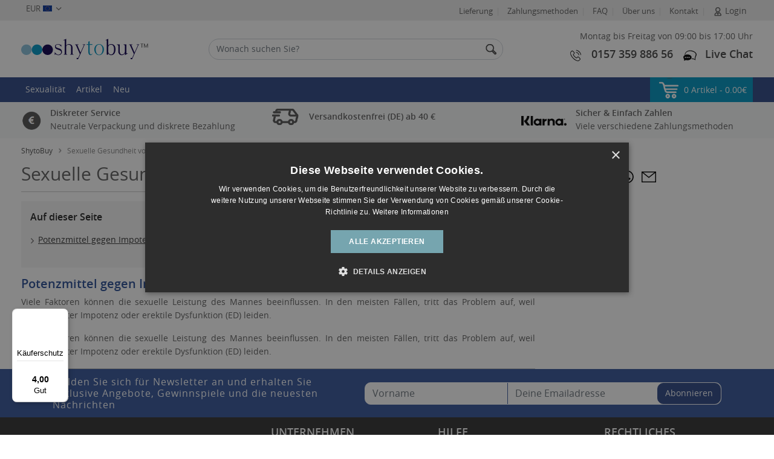

--- FILE ---
content_type: text/html; charset=UTF-8
request_url: https://www.shytobuy.de/male-sexual-health.html
body_size: 27758
content:
<!doctype html>
<html lang="en">
<head>
		<meta charset="utf-8">
	<meta name="viewport" content="width=device-width, initial-scale=1.0, maximum-scale=1">
	<meta name="format-detection" content="telephone=no">
	<title>Sexuelle Gesundheit von Männern einfach erklärt | ShytoBuy</title>
	<meta content="de" name="language" />
	<meta name="description" content="Kaufen Sie erotische Produkte für den Mann gegen erektile Dysfunktion. Sie können es online auf ShytoBuy.de bestellen, schnelle Lieferung, diskreter Versand." />
    	<meta name="keywords" content="kaufen, Deutschland, online, männlich, sexdrogerie, erektile dysfunktion, impotenz, sexuelle dysfunktion, produkte | ShytoBuy">
        <meta data-n-head="ssr" data-hid="mobile-web-app-capable" name="mobile-web-app-capable" content="yes">
    <meta data-n-head="ssr" data-hid="apple-mobile-web-app-title" name="apple-mobile-web-app-title" content="Shytobuy">

	<meta property="og:title" content="Sexuelle Gesundheit von Männern einfach erklärt | ShytoBuy"/>
	<meta property="og:image" content="https://www.shytobuy.de/assets/shytobuy/shytobuy.de/images/pages/social_media/seo-314080568.webp"/>
	<meta property="og:url" content="/male-sexual-health.html"/>
	<meta property="og:description" content="Kaufen Sie erotische Produkte für den Mann gegen erektile Dysfunktion. Sie können es online auf ShytoBuy.de bestellen, schnelle Lieferung, diskreter Versand."/>

    <link data-n-head="ssr" data-hid="shortcut-icon" rel="shortcut icon" href="https://www.shytobuy.de/assets/shytobuy/icon/shy_icon_32x32.png">
    <link data-n-head="ssr" data-hid="apple-touch-icon" rel="apple-touch-icon" href="https://www.shytobuy.de/assets/shytobuy/icon/shy_icon_512x512.png" sizes="512x512">
    <link data-n-head="ssr" rel="manifest" href="https://www.shytobuy.de/assets/shytobuy/icon/shy.json" data-hid="manifest">

    <meta name="msvalidate.01" content="28E1E407BB5D969A8EEC4AC03CF8C144" />
    <meta name="google-site-verification" content="nqEIzsbT9odu7o-E34z1unwUd8k9VACuvlTdUmLYgn4" />

    
    
	<meta name="robots" content="index, follow" />

    <!-- CSRF Token -->
    <meta name="csrf-token" content="ycRMuEtmqY6LJO9aR3upaDtCFQTwymxYc646q2KP">
    <meta content="MSHTML 6.00.2600.0" name="generator" />
    <meta name="p:domain_verify" content=""/>

    <link rel="canonical" href="https://www.shytobuy.de/male-sexual-health.html" />

    
    <link rel="shortcut icon" href="https://www.shytobuy.de/assets/shytobuy/shytobuy.de/shytobuy.ico">

        <link rel="preload" as="script" href="https://www.shytobuy.de/assets/js/jquery-3.5.1.min.js" fetchpriority="high">
    <link rel="preload" as="style" href="https://www.shytobuy.de/assets/shytobuy/css/main.css?ver=29.0518" fetchpriority="high">

    <link rel="stylesheet" href="https://www.shytobuy.de/assets/shytobuy/css/main.css?ver=29.0518">

	<link rel="dns-prefetch" href="https://googleads.g.doubleclick.net" fetchpriority="low">
	<link rel="dns-prefetch" href="https://www.gstatic.com" fetchpriority="low">
	<link rel="dns-prefetch" href="https://analytics.webgains.io" fetchpriority="low">
	<link rel="dns-prefetch" href="https://www.googletagmanager.com" fetchpriority="low">
	<!-- <link rel="dns-prefetch" href="https://script.hotjar.com" fetchpriority="low"> -->
	<link rel="dns-prefetch" href="https://tracking.lengow.com" fetchpriority="low">
	<link rel="dns-prefetch" href="https://connect.facebook.net" fetchpriority="low">
	<!-- <link rel="dns-prefetch" href="https://vars.hotjar.com" fetchpriority="low"> -->
	<link rel="dns-prefetch" href="https://www.facebook.com" fetchpriority="low">
	<link rel="dns-prefetch" href="https://www.googleadservices.com" fetchpriority="low">
	<link rel="dns-prefetch" href="https://www.google-analytics.com" fetchpriority="low">

    <!-- Start Fonts -->
	<link href="https://www.shytobuy.de/assets/shytobuy/fonts/usp-icons/usp-icon.ttf">
	<link rel="preload" href="https://www.shytobuy.de/assets/shytobuy/fonts/opensans-semibold/opensans-semibold-webfont-webfont.woff2" as="font" type="font/woff2" crossorigin>
    <link rel="preload" href="https://www.shytobuy.de/assets/shytobuy/fonts/opensans-light/opensans-light-webfont-webfont.woff2" as="font" type="font/woff2" crossorigin>
    <link rel="preload" href="https://www.shytobuy.de/assets/shytobuy/fonts/opensans-regular/opensans-regular-webfont-webfont.woff2" as="font" type="font/woff2" crossorigin>
    <link rel="preload" href="https://www.shytobuy.de/assets/shytobuy/fonts/opensans-bold/OpenSans-Bold-webfont.woff" as="font" type="font/woff" crossorigin>
    <!-- End Fonts -->
	
	<script type="451182ae85b149cd2b0d84f8-text/javascript" src="https://www.shytobuy.de/assets/js/crypto-js.min.js?ver=29.0518"></script>
    <script type="451182ae85b149cd2b0d84f8-text/javascript" src="https://www.shytobuy.de/assets/js/encryption.js?ver=29.0518"></script>

    <link rel="stylesheet" href="https://www.shytobuy.de/assets/shytobuy/css/articlePage.css?v=277">
    <!-- End Styles -->
        <script type="451182ae85b149cd2b0d84f8-text/javascript">
		let encryption = new Encryption();
		var nonceValue ="nonce_value" ;
		// var dataform=encryption.encrypt(encripts, nonceValue);
		var algoliyakey=encryption.decrypt("[base64]", nonceValue);
        var TAWKTO_API_KEY= encryption.decrypt("[base64]", nonceValue);
        var brand                = "shytobuy";
        var domainHostName       = "www.shytobuy.de";
        var IMAGE_BASE_PATH      = "https://www.shytobuy.de/assets/shytobuy/shytobuy.de";
        var conditionHeaderText  = 'Kategorien';
        var topicsHeaderText     = 'Themen';
        var clearFilterText      = 'Alle Filter löschen';
        var buyNowText           = 'Jetzt Kaufen';
        var noResultText         = "Wir konnten nicht finden, wonach Sie gesucht haben. Bitte <a  href='/kontakt.html'>kontaktieren</a> Sie uns direkt, damit wir noch intensiver versuchen können Ihnen zu helfen.";
        var moreInfoText         = "Mehr Infos";
        var txtBy                = "Von:";
        var currency_position    = "after";
        var currency             = "€";
        var currencyName         = "EUR";
        var rate                 = "1.14994";
        var custrate             = "1.14994";
        var searchStatText       = "$RESULTS_COUNT Ergebnisse";
        var domainName           = "https://www.shytobuy.de";
        var TAWKTO_API_KEY       = TAWKTO_API_KEY;
        var RoundPointOneCntry  = "N";
        var domainId            = "12";
        var pageType            = "";

        var IS_NL_CATEGORY_POPUP = false;
				var comma_separate = false;
		
		var menuTitle = "Menü";
		var orderPopupHeading = 'Ihre Einkaufsinformationen';
    </script>

            <!-- Awin -->
        <script src="https://www.dwin1.com/22721.js" type="451182ae85b149cd2b0d84f8-text/javascript" defer="defer"></script>
    
	
			<!-- addrevenue affiliate network code -->
		<script src='https://addrevenue.io/track.min.js.gz' type="451182ae85b149cd2b0d84f8-text/javascript"></script>
		<!-- addrevenue affiliate network code -->
	
	
    
	</head>
<body >
	<!-- Start Main Section -->
    <main class="wrapper" id="app">
        <!-- Start Header Section -->
                <header class="header   position-relative">
            <!-- 			<span style="display:none !important;"></span>
		
	
 -->






    <!-- Top Conffite Ribbon -->
<!--<div class="header-ribbon notRibbon fasdf" id="header-ribbon"><a href="/black-friday-2022.html">Black Friday Sale – 3 für 2 auf alle Produkte</a></div>
<style>
  .header-ribbon{
    background: #000;
    text-align: center;
    padding: 7px;
    display: block;
    color: #fff;
}
.header-ribbon a{
    display: block;
    color: #fff;
}
 </style>-->
<!-- Top Conffite Ribbon  -->

<div class="header-top d-none d-sm-block">
    <div class="container">
        <div class="row">
            <div class="col-md-3">
                <div class="dropdown currencyDrop">
                    <button type="button" class="btn btn-default btn-sm dropdown-toggle"
                        data-toggle="dropdown" id="dropdownMenuButton" aria-haspopup="true" aria-expanded="false">
                        
                                                EUR <span class="hIconFlag hIconFlag-eur"></span>
                    </button>
                    <form action="/setCurrency" name='setWebsiteCurrencyForm' id="setWebsiteCurrencyForm">
                        <input type="hidden" name='curr_id' id='curr_id' value="5" >
                        <div class="dropdown-menu" aria-labelledby="dropdownMenuButton">
                                                        <a href="javascript:void(0);" id="'desk_4" aria-label="GBP" class="dropdown-item" onClick="if (!window.__cfRLUnblockHandlers) return false; setCurrency('desk_4')" data-cf-modified-451182ae85b149cd2b0d84f8-=""> £ GBP </a>
                                                        <a href="javascript:void(0);" id="'desk_9" aria-label="SEK" class="dropdown-item" onClick="if (!window.__cfRLUnblockHandlers) return false; setCurrency('desk_9')" data-cf-modified-451182ae85b149cd2b0d84f8-=""> Kr SEK </a>
                                                        <a href="javascript:void(0);" id="'desk_7" aria-label="DKK" class="dropdown-item" onClick="if (!window.__cfRLUnblockHandlers) return false; setCurrency('desk_7')" data-cf-modified-451182ae85b149cd2b0d84f8-="">  kr. DKK </a>
                                                        <a href="javascript:void(0);" id="'desk_14" aria-label="NOK" class="dropdown-item" onClick="if (!window.__cfRLUnblockHandlers) return false; setCurrency('desk_14')" data-cf-modified-451182ae85b149cd2b0d84f8-=""> Kr NOK </a>
                                                        <a href="javascript:void(0);" id="'desk_34" aria-label="PLN" class="dropdown-item" onClick="if (!window.__cfRLUnblockHandlers) return false; setCurrency('desk_34')" data-cf-modified-451182ae85b149cd2b0d84f8-=""> zł PLN </a>
                                                        <a href="javascript:void(0);" id="'desk_8" aria-label="USD" class="dropdown-item" onClick="if (!window.__cfRLUnblockHandlers) return false; setCurrency('desk_8')" data-cf-modified-451182ae85b149cd2b0d84f8-=""> $ USD </a>
                                                        <a href="javascript:void(0);" id="'desk_32" aria-label="CAD" class="dropdown-item" onClick="if (!window.__cfRLUnblockHandlers) return false; setCurrency('desk_32')" data-cf-modified-451182ae85b149cd2b0d84f8-=""> $ CAD </a>
                                                        <a href="javascript:void(0);" id="'desk_11" aria-label="AUD" class="dropdown-item" onClick="if (!window.__cfRLUnblockHandlers) return false; setCurrency('desk_11')" data-cf-modified-451182ae85b149cd2b0d84f8-=""> $ AUD </a>
                                                        <a href="javascript:void(0);" id="'desk_44" aria-label="NZD" class="dropdown-item" onClick="if (!window.__cfRLUnblockHandlers) return false; setCurrency('desk_44')" data-cf-modified-451182ae85b149cd2b0d84f8-=""> $ NZD </a>
                                                        <a href="javascript:void(0);" id="'desk_15" aria-label="BRL" class="dropdown-item" onClick="if (!window.__cfRLUnblockHandlers) return false; setCurrency('desk_15')" data-cf-modified-451182ae85b149cd2b0d84f8-=""> R$ BRL </a>
                                                        <a href="javascript:void(0);" id="'desk_10" aria-label="CHF" class="dropdown-item" onClick="if (!window.__cfRLUnblockHandlers) return false; setCurrency('desk_10')" data-cf-modified-451182ae85b149cd2b0d84f8-="">  CHF CHF </a>
                                                        <a href="javascript:void(0);" id="'desk_28" aria-label="MXN" class="dropdown-item" onClick="if (!window.__cfRLUnblockHandlers) return false; setCurrency('desk_28')" data-cf-modified-451182ae85b149cd2b0d84f8-=""> $ MXN </a>
                                                    </div>
                    </form>
                </div>
            </div>
            
            <div class="col-md-9">
                <ul class="float-right list-unstyled list-inline top-menu" id="topBarMenuHtml">
                    <li class="list-inline-item single hideMenuLink"><a href="/lieferung-versand.html">Lieferung</a> </li>
<li class="list-inline-item single hideMenuLink"><a href="/zahlungsmethoden.html">Zahlungsmethoden</a> </li>
<li class="list-inline-item single hideMenuLink"><a href="/faqs.html">FAQ</a> </li>
<li class="list-inline-item single hideMenuLink"><a href="/ueber-uns.html">Über uns</a> </li>
<li class="list-inline-item single hideMenuLink"><a href="/kontakt.html">Kontakt</a></li>
                                                                    
                        <li class="list-inline-item all-header-login">
                            <div class="dropdown">
                                <a data-toggle="dropdown" class="dropdown-toggle cursor-pointer">
                                    <i Class="icon icon-login"></i>
                                    Login
                                </a>
                                <ul class="dropdown-menu dropdown-menu-right LoginDrop">
                                    <li>
                                        <a href="/dashboard.html" class="linkHover">Dashboard
                                        </a>
                                    </li>
                                    <li>
                                        <a href="/my-profile.html" class="linkHover">Mein Profil
                                        </a>
                                    </li>
                                    <li>
                                        <a href="/my-orders.html" class="linkHover">
                                            Meine Bestellungen
                                        </a>
                                    </li>
                                    <li>
                                        <a href="/addressbook.html" class="linkHover">
                                            Adressbuch
                                        </a>
                                    </li>

                                                                        <li>
                                        <a href="/comfort-points.html" class="linkHover d-flex flex-row justify-content-between align-items-center">
                                            Comfort Punkte
                                            <span class="ccPoints">Rabatt verdienen</span></a>
                                    </li>
                                    <li>
                                        <a href="/need-help.html" class="linkHover">
                                            Benötigen Hilfe?
                                        </a>
                                    </li>
                                    <li>
                                        <a href="/wishlist.html" class="linkHover">
                                            Merkzettel
                                        </a>
                                    </li>

                                    
                                    
                                    
                                    <div class="loginButton mt-2">
                                        <a href="/login.html">Login</a>
                                    </div>
                                    <div class="registerButton mt-2">
                                        <a href="/create-account.html">Registrieren</a>
                                    </div>
                                </ul>
                            </div>
                        </li>
                                                            </ul>
            </div>
        </div>
    </div>
</div>

    <div class="header-middle">
    <div class="container py-2">
        <div class="row align-items-center">
            <div class="col-xl-3 col-lg-4 col-md-4 col-sm-6 col-6 logowrap">
            	<a href="#menu" class="burgerMenu" aria-label="Mobile menu">
	                <span></span>
	              
	            </a>
	            					
					<a href="/" class="logo" aria-label="home"><img src="https://www.shytobuy.de/assets/shytobuy/shytobuy.de/images/logo.svg" alt="Diät und Abnehmen Logo für ShytoBuy DE" class="has-retina" width="210" height="47"></a>
				            </div>
            <div class="col-xl-5 col-lg-4 col-md-5 col-sm-5 col-12 order-2 order-sm-2 searchbarWrap">
                <div class="searchbar ml-lg-4 ml-xl-0">
                    <label for="algo_search" class="sr-only"></label>
                    <input id="algo_search" class="form-control algoSearch" type="text" placeholder="Wonach suchen Sie?" autocomplete="off" autocapitalize="off" autocorrect="off" spellcheck="false">
                </div>
            </div>
            <div class="col-lg-4 col-md-8 col-sm-6 col-6 order-sm-2 order-md-2 order-lg-2">
                <div class="contact-details text-right my-2">
                    <div>
						<p class="d-none d-lg-block mb-2">Montag bis Freitag von 09:00 bis 17:00 Uhr</p>

						<ul class="searchCart">
							<li class="search">
								<a href="javaScript:void(0)" role="button" tabindex="0" aria-label="Search Icon" class="searchTriggar">
									<img width="22" height="22" alt="Search Cart" src="https://www.shytobuy.de/assets/shytobuy/images/searchIcon.svg" alt="Search icon">
								</a>
							</li>
								
								
								<li class="hPhone ">
									<a href="tel:015735988656" aria-label="Phone number">
										<img width="24" height="25" alt="Call Us" src="https://www.shytobuy.de/assets/shytobuy/images/callIcon.svg">
										<h5 class="d-none d-sm-none d-lg-inline mr-2">0157 359 886 56</h5>
									</a>
								</li>
																				
							<li class="lvChat ">
									<a href="javascript:void(loadFreshChatBot())" aria-label="Live chat" class="lc" id="new_live_chat">
											<img width="22" height="18" src="https://www.shytobuy.de/assets/shytobuy/images/chatIcon.svg" alt="Chat">
										<h5 class="d-none d-sm-none d-lg-inline">Live Chat</h5>
									</a>
							</li>

							<li class="cart">
				                <a class="cartBlock" href="javascript:void(0)" role="button" tabindex="0" data-toggle="modal" data-target="#cartModal">
				                	<img width="22" height="22" alt="Cart" src="https://www.shytobuy.de/assets/shytobuy/images/cartIcon.svg">
									<span class="count moCart"></span>
				                </a>
							</li>
	                    	
						</ul>
						<ul class="contacts">							
								
								<li >
									<a href="tel:015735988656" aria-label="Phone number" >
										<img alt="Call Us" src="https://www.shytobuy.de/assets/shytobuy/images/callIcon.svg" width="24" height="25">
										<h5 class="d-none d-sm-none d-lg-inline mr-2">0157 359 886 56</h5>
									</a>
								</li>
								                    	<li class="mr-0">
								<a href="javascript:void(loadFreshChatBot())" aria-label="Live chat" class="lc" id="new_live_chat">
									<img width="22" height="22" src="https://www.shytobuy.de/assets/shytobuy/images/chatIcon.svg" alt="Live Chat">
									<h5 class="d-none d-sm-none d-lg-inline">Live Chat</h5>
								</a>
	                        </li>               
	                    </ul>
					</div>
                </div>
            </div>
        </div>
    </div>
</div>

<div class="search-wrap container SearchPop" style="display:none;">
	<div class="row SearchPopS">
	    <div class="search-block_categories col-lg-auto col-xl-3">
		    <div class="search-wrap_categories" id="searchCatList"></div>
		    <div id="searchPageList"></div> 
        	<div id="clear-all"></div>
	    </div>
	
	    <div class="md-col-12 col-lg col-xl-9">
	    	<div id="headerSearchHits"></div>
	    	<div class="row m-0 searchProd-pageBlock align-items-center headerStatsPag">
	            <div class="col-sm-4 pl-0 d-none d-sm-block" id="headerSearchStats"></div>
	            <div class="col-sm-8 pr-0 text-left text-sm-right" id="headerSearchPagination"></div>
	    	</div>
	    </div>
	</div>
</div>



<div class="header-bottom">
      
        	       <div class=" bg-primary text-white moSticky ">
    <div class="container">
        <div class="mainMenu">
            <nav id="menu">
                <ul class="list-unstyled list-inline m-0 syMenuWrap ">
                                        <li class="list-inline-item ">
                        <a href=" https://www.shytobuy.de/intimitaet.html " aria-label="Sexualität" title="Sexualität">Sexualität </a>
                                                <ul class="list-unstyled child-Wrap syMenu">
                                                                                                <li class=" child  picherIconBlock  ">
                                        <a href="https://www.shytobuy.de/manner.html" class="title">
                                            <span class="shyIcon shy-icon icon-male shyIcon-male"></span>
                                            <span class="child-Title">Männer</span>
                                        </a>
                                                                              <ul class="child-menuList">
                                             
                                                                                            <li class="single">
                                                    <a href="https://www.shytobuy.de/ejakulationsprodukte.html">Ejakulation</a>
                                                </li>
                                                                                            <li class="single">
                                                    <a href="https://www.shytobuy.de/erektionsprobleme-produkte.html">Erektionsprobleme</a>
                                                </li>
                                                                                            <li class="single">
                                                    <a href="https://www.shytobuy.de/potenzmittel-fur-manner.html">Potenzmittel</a>
                                                </li>
                                                                                            <li class="single">
                                                    <a href="https://www.shytobuy.de/prostata-gesundheitsprodukte.html">Prostata</a>
                                                </li>
                                                                                        
                                        </ul> 
                                                                            </li>
                                                                    <li class=" child  picherIconBlock  ">
                                        <a href="https://www.shytobuy.de/frauen.html" class="title">
                                            <span class="shyIcon shy-icon icon-female shyIcon-female"></span>
                                            <span class="child-Title">Frauen</span>
                                        </a>
                                                                              <ul class="child-menuList">
                                             
                                                                                            <li class="single">
                                                    <a href="https://www.shytobuy.de/libido-produkte.html">Libido</a>
                                                </li>
                                                                                        
                                        </ul> 
                                                                            </li>
                                                                                    </ul>
                        
                         
                    </li>
                                
                    
                    <li class="list-inline-item single">
                        <a href="https://www.shytobuy.de/articles" aria-label="Artikel" title="Artikel">Artikel</a>
                    </li>
                                        <li class="list-inline-item single newCls">
                        <a href="https://www.shytobuy.de/new-products.html" aria-label="Neu" title="Neu">Neu</a>
                    </li>
                    
                    
                                      

                    
                                            <li class="list-inline-item single hideMenuLink">
							<a href="/login.html" aria-label="Login" class="loginLink">
								Login
							</a>
                        </li>
                    
                        <li class="list-inline-item single hideMenuLink"><a href="/lieferung-versand.html">Lieferung</a> </li>
<li class="list-inline-item single hideMenuLink"><a href="/zahlungsmethoden.html">Zahlungsmethoden</a> </li>
<li class="list-inline-item single hideMenuLink"><a href="/faqs.html">FAQ</a> </li>
<li class="list-inline-item single hideMenuLink"><a href="/ueber-uns.html">Über uns</a> </li>
<li class="list-inline-item single hideMenuLink"><a href="/kontakt.html">Kontakt</a></li>      
                       
                                        <li class="list-inline-item moCurrency">
                        <a href="" aria-label="EUR" title="EUR">EUR<i class="hIconFlag hIconFlag-eur"></i></a>
                        <ul class="list-unstyled">
                                                        <li class="child single">
                                <a href="javascript:void(0);" id="desk_4" aria-label="GBP" onClick="if (!window.__cfRLUnblockHandlers) return false; setCurrency('desk_4')" data-cf-modified-451182ae85b149cd2b0d84f8-=""><i class="hIconFlag hIconFlag-gbp"></i> GBP </a>
                            </li>
                                                        <li class="child single">
                                <a href="javascript:void(0);" id="desk_9" aria-label="SEK" onClick="if (!window.__cfRLUnblockHandlers) return false; setCurrency('desk_9')" data-cf-modified-451182ae85b149cd2b0d84f8-=""><i class="hIconFlag hIconFlag-sek"></i> SEK </a>
                            </li>
                                                        <li class="child single">
                                <a href="javascript:void(0);" id="desk_7" aria-label="DKK" onClick="if (!window.__cfRLUnblockHandlers) return false; setCurrency('desk_7')" data-cf-modified-451182ae85b149cd2b0d84f8-=""><i class="hIconFlag hIconFlag-dkk"></i> DKK </a>
                            </li>
                                                        <li class="child single">
                                <a href="javascript:void(0);" id="desk_14" aria-label="NOK" onClick="if (!window.__cfRLUnblockHandlers) return false; setCurrency('desk_14')" data-cf-modified-451182ae85b149cd2b0d84f8-=""><i class="hIconFlag hIconFlag-nok"></i> NOK </a>
                            </li>
                                                        <li class="child single">
                                <a href="javascript:void(0);" id="desk_34" aria-label="PLN" onClick="if (!window.__cfRLUnblockHandlers) return false; setCurrency('desk_34')" data-cf-modified-451182ae85b149cd2b0d84f8-=""><i class="hIconFlag hIconFlag-pln"></i> PLN </a>
                            </li>
                                                        <li class="child single">
                                <a href="javascript:void(0);" id="desk_8" aria-label="USD" onClick="if (!window.__cfRLUnblockHandlers) return false; setCurrency('desk_8')" data-cf-modified-451182ae85b149cd2b0d84f8-=""><i class="hIconFlag hIconFlag-usd"></i> USD </a>
                            </li>
                                                        <li class="child single">
                                <a href="javascript:void(0);" id="desk_32" aria-label="CAD" onClick="if (!window.__cfRLUnblockHandlers) return false; setCurrency('desk_32')" data-cf-modified-451182ae85b149cd2b0d84f8-=""><i class="hIconFlag hIconFlag-cad"></i> CAD </a>
                            </li>
                                                        <li class="child single">
                                <a href="javascript:void(0);" id="desk_11" aria-label="AUD" onClick="if (!window.__cfRLUnblockHandlers) return false; setCurrency('desk_11')" data-cf-modified-451182ae85b149cd2b0d84f8-=""><i class="hIconFlag hIconFlag-aud"></i> AUD </a>
                            </li>
                                                        <li class="child single">
                                <a href="javascript:void(0);" id="desk_44" aria-label="NZD" onClick="if (!window.__cfRLUnblockHandlers) return false; setCurrency('desk_44')" data-cf-modified-451182ae85b149cd2b0d84f8-=""><i class="hIconFlag hIconFlag-nzd"></i> NZD </a>
                            </li>
                                                        <li class="child single">
                                <a href="javascript:void(0);" id="desk_15" aria-label="BRL" onClick="if (!window.__cfRLUnblockHandlers) return false; setCurrency('desk_15')" data-cf-modified-451182ae85b149cd2b0d84f8-=""><i class="hIconFlag hIconFlag-brl"></i> BRL </a>
                            </li>
                                                        <li class="child single">
                                <a href="javascript:void(0);" id="desk_10" aria-label="CHF" onClick="if (!window.__cfRLUnblockHandlers) return false; setCurrency('desk_10')" data-cf-modified-451182ae85b149cd2b0d84f8-=""><i class="hIconFlag hIconFlag-chf"></i> CHF </a>
                            </li>
                                                        <li class="child single">
                                <a href="javascript:void(0);" id="desk_28" aria-label="MXN" onClick="if (!window.__cfRLUnblockHandlers) return false; setCurrency('desk_28')" data-cf-modified-451182ae85b149cd2b0d84f8-=""><i class="hIconFlag hIconFlag-mxn"></i> MXN </a>
                            </li>
                                                    </ul>
                    </li>
                </ul>
            </nav>
                        <div class="cartDropBlock">
                <a class="cartBlock" id="cartDrop" href="javascript:void(0)" data-toggle="modal" data-target="#cartModal">
                    <i class="icon icon-cart"></i> <span class="moCartDetail" id="menuHeaderTotal"></span>
                    <span class="moCart">0</span>
                </a>
                <div class="dropdown-menu">
                    <!-- if no product in cart show below tag -->
                    <div class="cartProd-wrap">
                        <div class="cartProdBlock">
                        <a href="javascript:void(0)" class="closeCart">&#10006;</a>
                            <div id="headerCart"></div>
                        </div>
                    </div>
                </div>
            </div>
                    </div>
        <div class="moSearchbar">
            <label for="mosearchBar" class="sr-only"></label>
            <input id="mosearchBar" class="form-control algoSearch" type="text" placeholder="Wonach suchen Sie?">
        </div>
    </div>
</div>
                
	<div class="bg-light offerInfo">
	<div>
	<div class="container">
    <div class="row py-2">
        <div class="col-md-4">
            <div class="row d-flex align-items-center">
                <div class="col-auto">
                    <i class="icon icon-priceMatchPound"></i>
                </div>
                <div class="col p-0">
                    <p class="m-0"><b>Diskreter Service</b><br>
                        Neutrale Verpackung und diskrete Bezahlung</p>
                </div>
            </div>
        </div>
        <div class="col-md-4">
            <div class="row d-flex align-items-center">
                <div class="col-auto">
                    <i class="icon icon-delivery"></i>
                </div>
                <div class="col p-0">
                    <p class="m-0"><b>Versandkostenfrei (DE) ab 40 €</b></p>
                </div>
            </div>
        </div>
        <div class="col-md-4">
            <div class="row d-flex align-items-center">
                <div class="col-auto">
                    <img alt="" width="75" height="35" src="https://www.shytobuy.de/assets/shytobuy/shytobuy.de/images/klarnalogga-svart.png" >
                </div>
                <div class="col p-0">
                    <p class="m-0"><b>Sicher & Einfach Zahlen</b><br>
                        Viele verschiedene Zahlungsmethoden</p>
                </div>
            </div>
        </div>
    </div>
</div>	</div>
</div></div>
        </header>
                <!-- End Header Section -->

        <!-- Start Main Section -->
        <section class="mainContainArea">
            
			<style>
			.mainArticle p{
				text-align: justify;
			}
		</style>
	  	
			<div class="container">
	<div class="clearfix">
		        <div><nav aria-label="breadcrumb" class="d-xl-inline-block d-lg-inline-block d-md-inline-block"><ol class="breadcrumb"><li class='breadcrumb-item'><a href='https://www.shytobuy.de/' title="Hier klicken, um zur Startseite zurückzukehren">ShytoBuy</a></li><li class="breadcrumb-item active" aria-current="page">Sexuelle Gesundheit von Männern</li></ol></nav></div>
    </div>

    <div class="row mainArticleWrap">
    	<div class="col-md-12 col-lg-12 col-xl-8">
<!--
        	<a href="/special_offers.php">
			<img class="mb-1 mb-sm-3" src="https://www.shytobuy.de/assets/shytobuy/shytobuy.de/images/seo-christmas-1.jpg" alt="Christmas banner">
			</a>
-->
			<h1 class="page-title">Sexuelle Gesundheit von Männern</h1>
			
					
			
			        		<div><div class="scrollTrigarBlock"><a class="blockHeader" data-toggle="collapse" href="#onThisPage" role="button" aria-expanded="true"
	        aria-controls="onThisPage">Auf dieser Seite</a><div class="collapse show" id="onThisPage" class="collapse in"><ul class="scrollMenu"><li><a href="#accordian_1">Potenzmittel gegen Impotenz</a></li></ul></div></div></div>
			
			        		<div><article class="mainArticle"><div id="articalAccordion" class="accordion"><h2 id="accordian_1" class="page-subtitle bold accordion-toggle up">Potenzmittel gegen Impotenz</h2><div id="accd_1" class="accordion-content">

<p>Viele Faktoren können die sexuelle Leistung des Mannes beeinflussen. In den meisten Fällen, tritt das
    Problem auf, weil Männer unter Impotenz oder erektile Dysfunktion (ED) leiden.</p>
<p>Viele Faktoren können die sexuelle Leistung des Mannes beeinflussen. In den meisten Fällen, tritt das
    Problem auf, weil Männer unter Impotenz oder erektile Dysfunktion (ED) leiden.</p></div></div></article></div>
						
			

			      	</div>

      	<div class="col-md-12 col-lg-12 col-xl-4">
            <div class="stickyBlock">
            			        <div class="shareArticle">
	                <p><span>Teilen mit</span>
	                <a href="javascript:void(0);" class="st-custom-button sicon sicon-facebook mx-1" data-network="facebook"></a>
	                <a href="javascript:void(0);" class="st-custom-button sicon sicon-whatsapp mx-1" data-network="whatsapp"></a>
	                <a href="javascript:void(0);" class="st-custom-button sicon sicon-mail mx-1" data-network="email"></a></p>
	            </div>
            </div>
        	<div class="recom-bottom"></div>
    	</div>
    </div>
</div>
<input type="hidden" id="pageType" value="Article Detail Page">


			
        </section>

        <!-- Start Footer Section -->
                <footer class="footer">
            <div class="footer-top bg-fDgreen ">
   <div class="container">
       
      <div class="row newsLatter justify-content-center align-items-center">
         <div class="col-5 newsLatter-text">
            <h4 class="regular">Melden Sie sich für Newsletter an und erhalten Sie exklusive Angebote, Gewinnspiele und die neuesten Nachrichten</h4>
         </div>
         <div class="col-6 newsLatter-form">
            <div class="formBlock">
               <div>
                  <label for="first_name" class="sr-only">Vorname</label>
                  <input type="text" name="first_name" id="nl_first_name" value="" placeholder="Vorname" class="form-control" onfocus="if (!window.__cfRLUnblockHandlers) return false; $('#valid_first_name').html('')" data-cf-modified-451182ae85b149cd2b0d84f8-="">
                  <span id='valid_nl_first_name' class="position-absolute"></span>
               </div>
               <div>
                  <label for="nl_sub_email" class="sr-only">Deine Emailadresse</label>
                  <input type="email" name="sub_email" id="nl_sub_email" value="" placeholder="Deine Emailadresse" class="form-control" onfocus="if (!window.__cfRLUnblockHandlers) return false; $('#valid_sub_email').html('')" data-cf-modified-451182ae85b149cd2b0d84f8-="">
                  <span id='valid_nl_sub_email' class="position-absolute"></span>
               </div>
               <span class="spinner-wrap" style="display: none;">
                  <div class="spinner-border spinner-border-sm">
                     <span class="sr-only">Loading...</span>
                  </div>
               </span>
               <button id="newsletterSubscribe-btn" aria-label="sub_email" name="submit" class="btn btn-secondary" onclick="if (!window.__cfRLUnblockHandlers) return false; newsLetterDirectSubscribe('nl_first_name','nl_sub_email');" data-cf-modified-451182ae85b149cd2b0d84f8-="">
               Abonnieren
               </button>
            </div>
         </div>
      </div>
         </div>
</div>
<!-- newsletterSubscribe to newsLatterModal -->
<!-- News latter modal -->
<div id="newsLetter"></div>
 
 
<div class="modal fade" id="ModalNewsLatter" role="dialog" style="display:none"> <div class="modal-dialog">
  <div class="modal-content">
	<div class="modal-header">
		<h2 class="modal-title">Newsletter Anmeldung</h2>
		<button type="button" class="close" data-dismiss="modal">×</button>
	</div>
	<div class="modal-body clearfix">
		Danke für die Anmeldung zum Newsletter!<br>
		Wir weden Ihnen schon bald unseren Newsletter mit interessanten Angeboten zukommen lassen. Behalten Sie Ihre Inbox im Auge.  	</div>
</div>
  </div> </div>
<div class="modal fade" id="ModalWaysToPay" role="dialog" style="display:none"></div>
<div class="modal fade" id="alreadySubscribeMsg" role="dialog" style="display:none;"> <div class="modal-dialog">
<div class="modal-content">
	<div class="modal-header">
		<h2 class="modal-title page-subtitle">Newsletter Anmeldung</h2>
      <button type="button" class="close" data-dismiss="modal">×</button>
		
	</div>
	<div class="modal-body clearfix">
		<h3 class="text-center">Bereits abonniert!</h3>
  	</div>
</div>
  </div>
 </div>

<!-- FR Welcome Popup  -->


<!-- JOin News Letter Modal --> 

<!-- SHY DK Contest Modal --> 

 


<div class="footer-bottom">
    <div class="container">
        <div class="row">
            <div class="col-md-4 col-sm-12 text-justify contentWrap">
                <div class="contentBlock">
                    <p class="mt-3">* Die Ergebnisse unserer Produkte können bei jedem Anwender unterschiedlich ausfallen. <a class="underlineTag" href="/disclaimer.html">Klicken Sie hier</a> um unseren kompletten Disclaimer zu lesen. Wir raten unseren Kunden, sich an einen medizinischen Experten zu wenden, falls Sie Zweifel daran haben, wie Sie unsere Produkte anwenden können. 

</p>

                    <div class="main-sel-lang">
                        <div id="countryCombo" class="sel-lang">
                            <i class="countryflag de-flag"></i>Deutsch
                            <i class="icon icon-arrowDown"></i>

                        </div>
                        <ul class="all-county-list" style="display: none;">
                        	                        		<li>
                                	<a href="https://www.shytobuy.fr">
                                    	<i class="countryflag fr-flag"></i> Français 
                                	</a>
                            </li>
                        	                        		<li>
                                	<a href="https://www.shytobuy.it">
                                    	<i class="countryflag it-flag"></i> Italiano
                                	</a>
                            </li>
                        	                        		<li>
                                	<a href="https://www.shytobuy.es">
                                    	<i class="countryflag es-flag"></i> Español
                                	</a>
                            </li>
                        	                        		<li>
                                	<a href="https://www.shytobuy.se">
                                    	<i class="countryflag se-flag"></i> Svenska
                                	</a>
                            </li>
                        	                        		<li>
                                	<a href="https://www.ShytoBuy.uk">
                                    	<i class="countryflag gb-flag"></i> English
                                	</a>
                            </li>
                        	                        		<li>
                                	<a href="https://www.shytobuy.dk">
                                    	<i class="countryflag dk-flag"></i> Dansk
                                	</a>
                            </li>
                        	                        		<li>
                                	<a href="https://www.shytobuy.nl">
                                    	<i class="countryflag nl-flag"></i> Nederlands
                                	</a>
                            </li>
                        	                        </ul>
                    </div>

                    <div class="mt-3"><a aria-label="Facebook" href="https://www.facebook.com/pages/ShytoBuy-Deutschland/657755994300232" class="mr-2" target="_blank">
  <i class="icon icon-facebook"></i>
</a>
<!--<a aria-label="Youtube" href="https://www.youtube.com/channel/UCEUqHhzjvBAT4PiL8oRre8Q?view_as=subscriber" class="mr-2" target="_blank">
  <i class="icon icon-youtube"></i>
</a>-->
<a aria-label="Instagram" href="https://www.instagram.com/shytobuy_de/" class="mr-2" target="_blank">
  <i class="icon icon-instagram"></i>
</a></div>
                </div>
            </div>

            <div class="col-md-8 col-sm-12 FMid">
                <div class="row">
                    <div class="col-md-4 col-sm-12 col-12 linkBlock"> <h5 class="text-uppercase mb-3">UNTERNEHMEN <i class="icon icon-arrowDown"></i></h5>
<ul class="list-unstyled">
<li class="mb-1"><a class="text-white" href="/ueber-uns.html">Über Uns</a></li>
<li class="mb-1"><a class="text-white" href="/new-products.html">Neue Produkte</a></li>
<li class="mb-1"><a class="text-white" href="/affiliates.html">Affiliate Programm</a></li>
<li class="mb-1"><a class="text-white" href="/testimonials.html">Trusted Shops Bewertungen</a></li>
<li class="mb-1"><a class="text-white" href="/sitemap.html">Sitemap</a></li>
<li class="mb-1"><a class="text-white" href="/weltweite-webseiten.html">Weltweite Webseite</a></li>
</ul> </div>
                    <div class="col-md-4 col-sm-12 col-12 linkBlock"> <h5 class="text-uppercase mb-3">Hilfe <i class="icon icon-arrowDown"></i></h5>
<ul class="list-unstyled">
<li class="mb-1"><a class="text-white" href="/faqs.html">FAQ</a></li>
<li class="mb-1"><a class="text-white" href="/zahlungsmethoden.html">Zahlungsmethoden</a></li>
<!--<a href="/sendungsverfolgung.html">Lieferung verfolgen</a>-->
<li class="mb-1"><a class="text-white" href="/lieferung-versand.html" style="">Lieferung & Verpackung</a></li>
<li class="mb-1"><a class="text-white" href="/kontakt.html">Kontakt</a></li>
<li class="mb-1"><a class="text-white" href="/rechtliche-hinweise.html">Widerruf & Rückgabe</a></li>
<li class="mb-1"><a class="text-white" href="/login.html">Mitgliederbereich</a></li>
</ul> </div>
                    <div class="col-md-4 col-sm-12 col-12 linkBlock"> <h5 class="text-uppercase mb-3">RECHTLICHES <i class="icon icon-arrowDown"></i></h5>
<ul class="list-unstyled">
<li class="mb-1"><a href="/allgemeine-geschaeftsbedingungen.html">AGB</a></li>
<li class="mb-1"><a href="/privacypolicy.html">Datenschutz </a></li>
<li class="mb-1"><a href="/consumer.html">Verbraucherrechte</a></li>
<li class="mb-1"><a href="/rechtsinformationen.html">Rechtsinformationen</a></li>
<li class="mb-1"><a href="/geld-zuruck-garantie.html">Geld-zurück-Garantie</a></li>
</ul> </div>
                </div>
            </div>
        </div>

			
        <div class="row d-flex align-items-center copyArea flex-wrap-reverse flex-md-wrap-reverse">
            <div class="col-lg-7 col-md-12 text-lg-left text-sm-center text-left copyBlock">
                <a rel="noreferrer" aria-label="Comfort Click" target="_blank" href="https://www.comfortclick.eu/">
                    <i class="icon icon-footerLogo"></i>
                </a>
                <span class="copyText">© 2026 Comfort Click Ltd <span class="mNone">|</span> <span class="cmpReg">Unternehmensregistrierung 05614133 | MwSt DE290636911</span></span>
            </div>
            <div class="col-lg-5 col-md-12 text-center text-lg-right">
                <a href="https://www.shytobuy.de/zahlungsmethoden.html" id="waysToPay">
  <img  width="358" height="35" src="https://www.shytobuy.de/assets/shytobuy/shytobuy.de/images/foot-img-v2.svg" alt="Zahlungsmöglichkeiten" >
</a>
            </div>
        </div>
		    </div>
</div>			        </footer>
                <!-- End Footer Section -->
            </main>
    <!-- End Main Section -->

    <button style="display:none;" id="basketModal" class="btn btn-block btn-lg btn-basketGreen arrowRight mt-3" data-toggle="modal" data-target="#addToBasket"></button>
	<div class="modal" tabindex="-1" role="dialog" id="infographImage">
        <div class="modal-dialog modal-dialog-centered modal-lg" role="document">
            <div class="modal-content">
                <button type="button" class="close text-right mr-2 mt-2" data-dismiss="modal" aria-label="Close">
                <span aria-hidden="true">&times;</span>
                </button>
                <div class="modal-body">
                    <img src="[data-uri]" id="info-graph-popup" alt="Info Graph" />
                </div>
            </div>
        </div>
    </div>
    	<div class="modal productModal" tabindex="-1" role="dialog" id="addToBasket">
   <div class="modal-dialog modal-dialog-centered modal-xl" role="document">
      <div class="modal-content">
      	<div class="fadeout_msg" style="display: none;">
            <!-- <div class="fadeout_msg-cnt">
               <img src="https://www.shytobuy.de/assets/shytobuy/shytobuy.de/images/msg_tick.png" alt="cart">
            	<h2 class="productNameModalid"></h2>
            </div> -->
        </div>
         <div class="modal-header">
            <h5 class="modal-title text-primary regular">
				<div class="productNameModalid"></div>
            </h5>
							<a href="/checkout/your-basket" class="btn btn-secondary arrowRight float-right">
					<span class="icon icon-cart"></span> Jetzt bezahlen
				</a>
				
            <button type="button" class="close" data-dismiss="modal" aria-label="Close">
            <span aria-hidden="true">&times;</span>
            </button>
         </div>
         <div class="modal-body">
            <h4 class="regular upsellSliderTitle"></h4>
            <div class="owl-carousel owl-theme" id="youLikeSlides">
               
            </div>
         </div>
      </div>
   </div>
</div>    	<div class="modal fade" id="cartModal" tabindex="-1" role="dialog" aria-labelledby="cartModal" aria-hidden="true">
		<div class="modal-dialog modal-md modal-dialog-centered" role="document">
			<div class="modal-content">
			<div class="modal-body">
				 <button type="button" class="close" data-dismiss="modal" aria-label="Close">
           		 	<span aria-hidden="true">&times;</span>
            	</button>
            	<br>
            	<div id="mobileCartPopup"></div>
			</div>
			</div>
		</div>
	</div>
		<!-- Modal -->
<div class="modal fade" id="loginModal" tabindex="-1" aria-labelledby="loginModalLabel" aria-hidden="true" style="display: none;">
    <div class="modal-dialog modal-xl modal-dialog-centered loginModal">
        <div class="modal-content">

            <div class="modal-body">
                <button type="button" class="close" data-dismiss="modal" aria-label="Close">
                    <img src="https://www.shytobuy.de/assets/shytobuy/images/loginPopUPClose.png" width="20" alt="">
                </button>
                <div class="row loginFormWrap">
                    <div class="col-sm-12 col-md-6 pr-0 formAreaBlock">

                        <div class="formArea">
                            <div id="alertMessage" style="display:none" class="alert red-error-text alert-dismissible" role="alert">
                                <button type="button" class="close" id="close" aria-label="Close"><span aria-hidden="true">&times;</span>
                                </button>
                            </div>
                            <div id="div_login" data-from="old_login">
                                <h2 class="title">In Ihrem Account anmelden</h2>

                                <form name="frmlogin" id="frmlogin" type="post">
                                    <input type="hidden" name="_token" value="ycRMuEtmqY6LJO9aR3upaDtCFQTwymxYc646q2KP">                                    <input type="hidden" name="submit_login" id="submit_login" value="">
									<input type="hidden" name="wl_product_id" id="wl_product_id" value="">
                                    <input type="hidden" name="redirect_back_url" id="redirect_back_url" value="https://www.shytobuy.de/male-sexual-health.html">

                                    <div class="input-group input-group-lg mb-4 newField">
                                        <div class="input-group-prepend">
                                            <span class="input-group-text" id="email">
                                                <i class="newFieldIcon newFieldIcon-email"></i>
                                            </span>
                                        </div>

                                        <input type="email" class="form-control email" placeholder="E-Mail-Adresse" aria-label="E-Mail-Adresse" aria-describedby="email" id="user_name" name="userName">

                                        <div id="valid_login_email" class="error-textBlock"></div>
                                    </div>

                                    <div class="mb-4">
                                        <div class="input-group input-group-lg newField">
                                            <div class="input-group-prepend">
                                                <span class="input-group-text" id="Password">
                                                    <i class="newFieldIcon newFieldIcon-password"></i>
                                                </span>
                                            </div>

                                            <input type="password" class="form-control" placeholder="Passwort" aria-label="Passwort" aria-describedby="Password" id="password" name="password" autocomplete="off">

                                            <div id="valid_login_password" class="error-textBlock"></div>
                                        </div>

                                        <div class="text-right mt-2">
                                            <a href="javascript:;" class="ForgottenLink" id="showforgot" onclick="if (!window.__cfRLUnblockHandlers) return false; showForgotPage()" data-cf-modified-451182ae85b149cd2b0d84f8-=""> Passwort vergessen?</a>
                                        </div>
                                    </div>

                                    <div class="mb-4">
                                                                                    <div class="g-recaptcha" id='loginCaptcha' data-sitekey="6LeZctMUAAAAALtT2MAJy68rXEm-1d3EybYov5Ic"></div>
                                                                            </div>

                                    <div class="row mb-5">
                                        <div class="col-sm-12 text-center">
                                            <button class="btn btn-lg btn-login px-5" name="login" id="login" type="button" onclick="if (!window.__cfRLUnblockHandlers) return false; return customerLogin()" data-cf-modified-451182ae85b149cd2b0d84f8-="">Login</button>

                                            <p class="orText">Oder anmelden mit</p>
<!--
                                            <a href="https://www.shytobuy.de/login/facebook" class="btn btn-lg btn-facebook" >
                                                <img src="https://www.shytobuy.de/assets/shytobuy/images/facebookNewIcon.png" width="30" alt="">
                                            </a>
-->
                                            <a href="https://www.shytobuy.de/login/google" class="" id="btnGoogle">
                                                <img src="https://www.shytobuy.de/assets/shytobuy/images/logInWithGoogle.png" alt="Domain Brand">
                                            </a>
                                        </div>
                                    </div>

                                </form>

                                <div class="row">
                                    <div class="col-sm-12">
                                        <p class="notAccountText">
                                            Sie haben noch keinen Account?<br>
                                            <a href="https://www.shytobuy.de/create-account.html">Erstellen Sie jetzt einen Account, um Zugang zu exklusiven Vorteilen zu erhalten</a>
                                        </p>
                                    </div>
                                </div>
                            </div>

                            <form name="frmforgot" id="frmforgot" type="post">
                                <input type="hidden" name="_token" value="ycRMuEtmqY6LJO9aR3upaDtCFQTwymxYc646q2KP">                                <input type="hidden" name="submit_forgot" id="submit_forgot" value="web_forgot">
                                <div id="forgotpass" style="display: none;">
                                    <div class="row">
                                        <div class="col-sm-12"><h2 class="page-subtitle">Passwort vergessen?</h2>
<p>Keine Panik, falls Sie Ihr Passwort vergessen haben. Tragen Sie einfach unten Ihre Emailadresse ein und wir senden Ihnen Ihr Passwort zu.</p></div>
                                    </div>

                                    <div>
                                        <div class="input-group input-group-lg mb-4 newField">
                                            <div class="input-group-prepend">
                                        <span class="input-group-text" id="email">
                                            <i class="newFieldIcon newFieldIcon-email"></i>
                                        </span>
                                            </div>

                                            <input type="email" class="form-control" placeholder="Email" aria-label="Email" aria-describedby="email" name="userName" id="uname">

                                            <div id="valid_forgot_password" class="error-textBlock"></div>
                                        </div>
                                    </div>

                                    <div class="row mb-5">
                                        <div class="col-sm-12 text-center">
                                            <button type="button" class="btn btn-lg btn-login px-5" name="forgot" value="1" onclick="if (!window.__cfRLUnblockHandlers) return false; return forgotPassword()" data-cf-modified-451182ae85b149cd2b0d84f8-=""> Abschicken </button>
                                        </div>
                                    </div>

                                    <div class="row">
                                        <div class="col-sm-12">
                                            <p class="notAccountText">
                                                <a href="javascript:;" id="showlogin" onclick="if (!window.__cfRLUnblockHandlers) return false; showLoginPage()" class="link" data-cf-modified-451182ae85b149cd2b0d84f8-="">Zurück zum Login</a>
                                            </p>
                                        </div>
                                    </div>
                                </div>
                            </form>
                        </div>
                    </div>

                    <div class="col-sm-12 col-md-6 pl-0 bannerAreaBlock">
                        <div class="bannerArea"></div>
                    </div>
                </div>
            </div>
        </div>
    </div>
</div>

    <!-- START SCRATCHER CODE -->
    <!-- START Right bottom scratcher button SHY UK CODE -->
    <!--    config('setting.domain_details.id') == 24 ||  -->
        <!-- END Right bottom scratcher button SHY UK CODE -->

    <!-- Popup for DK/SE ALL Sites - We need to make it live again after scratcher game - Starts -->
        <!-- Popup for DK/SE ALL Sites - We need to make it live again after scratcher game - Ends -->

    <!-- Popup for IT ALL Sites - Starts -->
        <!-- Popup for IT ALL Sites - Ends -->

    <!-- Welcome Popup for DE ALL Sites - Starts -->

        <!--<div class="modal fade subscribe-popup-uk" id="subscribePopupDe" tabindex="-1" role="dialog" aria-labelledby="subscribePopupTitle" aria-hidden="true">
        <div class="modal-dialog modal-dialog-centered" role="document">
            <div class="modal-content modal-content-ww-uk">
            <button type="button" class="close" data-dismiss="modal" aria-label="Close">x</button>
                <div class="modal-body">
                    <div class="subscribeWrapper subscribeWrapperNew text-center px-3">
                        <div class="subscribeWrapper-TitleNew">
                            Möchten Sie
                        </div>
                        <div class="subscribeWrapper-PerNew py-2">
                            10% Rabatt
                        </div>
                        <div class="subscribeWrapper-DescNew">
                            bei Ihrem nächsten Einkauf?
                        </div>
                        <div class="subscribeWrapper-ButtNew">
                            Ja
                        </div>
                        <div class="subscribeWrapper-CloseNew">
                            <a href="javascript:void(0)" data-dismiss="modal" aria-label="Close">Nein danke</a>
                        </div>
                    </div>

                    <div class="text-center subscribeWrapper subscribeWrapperNew subscribeWrapperNextStage px-3 d-none">
                        <div class="subscribeWrapperNextStage-Title">
                            Super!
                        </div>
                        <div class="subscribeWrapperNextStage-Desc pt-2">
                            Geben Sie Ihre E-Mail-Adresse ein und sichern Sie sich
                        </div>
                        <div class="subscribeWrapperNextStage-Percentage">
                            10% Rabatt
                        </div>
                        
                        <div class="subscribeWrapperEmailAddress mt-3">
                            <input type="email" name="sub_email" id="uk_sub_email" value="" placeholder="Deine Emailadresse" class="form-control pl-3" onfocus="$('#uk_sub_email').html('')" style="padding: 10px 10px 10px 46px !important;height: 40px;" onblur="validateSubEmail('uk_sub_email');">
                            <span id='valid_uk_sub_email' class="valid-email"></span>
                        </div>

                        <div class="subscribeWrapperSubmitButton mt-3">
                            <a href="javascript:void(0)" id="newsletterSubscribe-btn" name="submit" onclick="newsLetterDirectSubscribe('nl_first_name','uk_sub_email','');">
                                zur Anmeldung
                            </a>
                        </div>
                        <span id='valid_subscribeEmailField' class="error-text"></span>

                        <div class="subscribeWrapperNextStage-Close pt-3">
                            <a href="javascript:void(0)" data-dismiss="modal" aria-label="Close">Nein danke, ich verzichte auf den Rabatt</a>
                        </div>
                    </div>
                </div>
            </div>
        </div>
    </div>-->
        <!-- Welcome Popup for DE ALL Sites - Ends -->

    <!-- Popup for UK Site - Starts -->
        <!-- Popup for UK Site - Ends -->

    <!-- START SHY UK CODE -->
        <!-- END SHY UK CODE -->

    <!-- START SHY DK CODE -->
        <!-- END SHY DK CODE -->

    <!-- START SHY SE CODE -->
        <!-- END SHY SE CODE -->

    <!-- START SHY FI CODE -->
        <!-- END SHY FI CODE -->

    <!-- END SCRATCHER CODE -->

    <!-- Start Scripts -->
    <script type="451182ae85b149cd2b0d84f8-text/javascript" loading="lazy">
        //var instaSearchIndex = 'SHY DE';
        var instaSearchIndex        = "SHY DE";
        var instaSearchSeoPageIndex = "SHYDE ARTICLE";
        var instaSearchRecipeIndex  = "";

				var defindConstantForApp = {"MAP_LAT_LNG":"52.526310, 13.386854","TXT_BF_FRIDAY":"","TXT_YOU_ADDED_BASKET":"Sie haben <b>$PROD_NAME<\/b> zu Ihrem Warenkorb hinzugef\u00fcgt.","TXT_SAVE_PRICE":"Sie sparen ","READ_LESS_TXT":"weniger anzeigen","READ_MORE_TXT":"mehr","TXT_ENTER_USER":"Bitte geben Sie Ihre E-mail an","LBL_ALERT_VALID_EMAIL":"Bitte geben Sie eine g\u00fcltige E-Mail Adresse ein.","LBL_ALERT_LOGINPASS":"Bitte geben Sie Ihr Passwort ein","LBL_ALERT_EMAIL":"Bitte geben Sie Ihre Emailadresse an.","ERR_SELECT_TITLE":"Bitte w\u00e4hlen Sie Ihren Titel","LBL_ALERT_CURENT_PASSWORD":"Bitte altes Passwort eingeben","LBL_ALERT_NEW_PASSWORD":"Bitte neues Passwort eingeben","LBL_ALERT_CONFIRM_PASSWORD":"Bitte best\u00e4tigen Sie Ihr Passwort","ALERT_VALID_PASS":"Das zweite Passwort stimmt nicht mit dem Ersten \u00fcberein.","ALERT_PASS_LEN":"Das Passwort sollte mindestens 6 Zeichen lang sein","ALERT_ADDRESS_ONE":"Bitte geben Sie Ihre Adresse an","ALERT_CITY":"Bitte geben Sie Ihren Wohnort an","ALERT_ZIPCODE":"Bitte geben Sie Ihre Postleitzahl an","ALERT_EMAIL":"Bitte geben Sie Ihre E-Mail Adresse.","ALERT_VMSG_EMAIL":"Bitte geben Sie eine g\u00fcltige Emailadresse an.","ALERT_VALID_EMAIL":"Bitte geben Sie eine g\u00fcltige E-Mail Adresse ein.","ALERT_TITLE":"Bitte w\u00e4hlen Sie eine Anrede","ALERT_SELECT_CATEGORY":"Bitte w\u00e4hlen Sie die Kategorie","ALERT_FIRSTNAME":"Bitte geben Sie Ihren Vornamen an.","ALERT_VMSG_FNAME":"Bitte geben Sie einen g\u00fcltigen Vornamen an.","ALERT_LASTNAME":"Bitte geben Sie Ihren Nachnamen an.","ALERT_VMSG_LNAME":"Bitte geben Sie einen g\u00fcltigen Nachnamen an.","ALERT_DAY":"Bitte geben Sie einen g\u00fcltigen Tag an","ALERT_MONTH":"Bitte tragen Sie einen g\u00fcltigen Monat ein","ALERT_DATE_OF_BIRTH":"Bitte geben Sie Ihr Geburtsdatum so an: TT\/MM\/JJJJ","ALERT_AGE":"Bitte geben Sie Ihr Geburtsdatum an. Wir k\u00f6nnen nur Bestellungen von Personen ab 18 Jahren bearbeiten.","TXT_ALL_FOR_FILTER":"Alle","ALERT_NAME":"Bitte geben Sie Ihren Namen ein","ALERT_CALLME_TELEPHONE":"Bitte tragen Sie Ihre Telefonnummer ein.","ALERT_VALID_TELEPHONE":"Bitte eine g\u00fcltige Nummer eingeben.","ALERT_BEST_TIME":"Bitte tragen Sie die beste Anrufzeit ein.","ALERT_CAPTCHA":"Bitte geben Sie den richtigen Best\u00e4tigungscode an","TXT_TOPIC_MSG":"Bitte w\u00e4hlen Sie ein Thema","TXT_REVIEW_POP_YOUR_NAME":"Bitte geben Sie Ihren Namen ein.","TXT_REVIEW_POP_YOUR_LNAME":"Bitte geben Sie Ihren Nachnamen an. ","ALERT_TELEPHONE":"Bitte geben Sie eine Kontakt-Telefonnummer an. Wir werden Sie nur per Telefon kontaktieren, falls es ein Problem mit Ihrer Bestellung gibt.","ALERT_ENQUIRY":"Bitte geben Sie eine Frage an.","ALERT_LNAME":"Bitte geben Sie Ihren Nachnamen an","TXT_SELECT_CAPTCHA_ERROR_MSG":"Bitte vervollst\u00e4ndige das Captcha, um zu best\u00e4tigen, dass du kein Roboter bist.","TXT_SHIP_TRACK_MSG":"Bitte geben Sie Ihre (val) Zeichenverfolgungsreferenz ein","ADD_TO_CART":"Jetzt Kaufen","ALERT_MOBILE_LAND_LINE":"Bitte geben Sie Ihre Telefonnummer ein","ALERT_YEAR":"Bitte geben Sie ein g\u00fcltiges Jahr ein","ALERT_VALID_DAY_MONTH":"Please enter valid date and month","TXT_REVIEWS":"Reviews","ALERT_LOGINPASS":"Bitte geben Sie Ihr Passwort ein","PRODUCT_PAYMENT_VIEW_LESS":"Weniger","PRODUCT_PAYMENT_VIEW_MORE":"Mehr","ERR_TRACKING_NO_BLANCK":"Bitte geben Sie die Tracking-Nummer ein.\r\n","VALIDATE_REVIEW":"Bitte klicken Sie auf den Stern, um Ihre Bewertung abzugeben","ALERT_REVIEW":"Bitte schreiben Sie eine Bewertung","TXT_VALID_FILE":"Only .jpge , .jpg , .png Type Allowed","TXT_VALID_SIZE":"Dateigr\u00f6\u00dfe muss unter 1\u202fMB liegen","REVIEW_THANKS_MSG":"<img src=\"https:\/\/www.shytobuy.uk\/assets\/weightworld\/weightworld.uk\/images\/checkmark-img.gif\" width=\"40\" height=\"40\" alt=\"\">\r\n<h2><strong>Vielen Dank f\u00fcr Ihre Bewertung.<\/strong><\/h2>\r\n<p>Ein Mitarbeiter aus unserem Kundendienst wird Ihre Bewertung nun \u00fcberpr\u00fcfen. Dies sollte nicht l\u00e4nger als 48 Stunden dauern.<\/p>","TXT_ON":"\u00dcBER","TXT_ARTICLE_HEAD":"Alle Artikel","TXT_MENU":"Men\u00fc","AMBASSADOR_VALIDATION_PLATFORM":"Please select your Platform.","AMBASSADOR_VALIDATION_PROFILE_LINK":"Please enter your Profile Link.","AMBASSADOR_INVALID_PROFILE_LINK":"Invalid Profile link","AMBASSADOR_VALIDATION_NUMBER_OF_FOLLOWERS":"Please enter Number of Followers.","ALERT_GENDER_MSG":"Bitte w\u00e4hlen Sie Ihr Geschlecht aus.","ALERT_LASTNAME_POPUP":"Bitte geben Sie Ihren Nachnamen ein.","TXT_RECIPE_HEAD":"Alle Rezepte","TXT_READ_FULL_REVIEW":"mehr","TXT_READ_LESS_REVIEW":"weniger anzeigen","TXT_EMAIL_MUST_BE_SAME":"Die E-Mail Adressen m\u00fcssen \u00fcbereinstimmen","ALERT_AGE_REGISTRATION":"Sie m\u00fcssen mindestens 18 Jahre alt sein, um einen Account erstellen zu k\u00f6nnen","TXT_REMOVE_FROM_WISHLIST":"Vom Merkzettel entfernen","TXT_ADD_TO_WISHLIST":"Auf den Merkzettel setzen","ALERT_VMSG_ADD1":"Bitte machen Sie eine g\u00fcltige Eingabe in der ersten Adresszeile","ALERT_VMSG_CITY":"Bitte geben Sie eine g\u00fcltige Stadt an","ALERT_VMSG_STATE":"Bitte machen Sie eine g\u00fcltige Eingabe","ALERT_BILL_ZIPCODE":"Bitte geben Sie Ihre Postleitzahl an","ALERT_COUNTRY":"Bitte w\u00e4hlen Sie Ihr Land aus","ALERT_MOBILE_LESS_LENGTH":"Ihre Handynummer hat nicht genug Ziffern. Bitte stellen Sie sicher, dass Sie eine richtige Handynummer eingegeben haben.","ALERT_MOBILE_MAX_LENGTH":"Ihre Handynummer hat zu viele Ziffern. Bitte stellen Sie sicher, dass Sie Ihre richtige Handynummer eingegeben haben.","ERR_VALID_DATE":"Bitte geben Sie ein g\u00fcltiges Datum ein.","ERR_VALID_MONTH":"Bitte geben Sie einen g\u00fcltigen Monat ein.","ERR_VALID_YEAR":"Bitte geben Sie Ihr Geburtsdatum im folgenden Format ein: TT\/MM\/JJJJ","ERR_DOB_LESS_18":"Bitte geben Sie Ihr Geburtsdatum ein. Beachten Sie, dass wir keine Bestellungen von Personen unter 18 Jahren annehmen k\u00f6nnen.  ","ERR_TELEPHONE_LENGTH_VALID":"Bitte geben Sie Ihre Handynummer ein (10-15 Zeichen)","ALERT_VMSG_MOBILE_NO":"Bitte Mobilnummer angeben","ALERT_ZIP_CODE_EMPTY":"Bitte geben Sie Ihre Postleitzahl ein","ALERT_REASON_CALLBACK_EMPTY":"Bitte geben Sie den Grund f\u00fcr einen R\u00fcckruf an","ALERT_CARD_DATA":"Please fill up the card data","ERE_PRODUCT_FEEDBACK":"Vul alsjeblieft je feedback over het product in","ERE_SELECT_PRODUCT":"Selecteer een product","LABEL_BLACK_FRIDAY":"30%  Rabatt","TXT_SALE":"30%  Rabatt","TXT_ENTER_FIFTY_WORDS":"Please enter 50 words","TXT_ADDING_BUNDLE":"Wird hinzugef\u00fcgt...","TXT_ADDED_BUNDLE":"Wurde hinzugef\u00fcgt!","TXT_BUNDLE_CART_MOBILE_HEADING":"Mindestens 3 Produkte erforderlich","TXT_YOUR_BUNDLE":"Your bundle","YOU_ARE_ALREADY_SUBSCRIED":"Sie haben sich mit dieser E-Mail-Adresse bereits angemeldet.","THANKS_FOR_SUBSCRIBING":"Vielen Dank f\u00fcr Ihre Anmeldung! Ihr Rabattcode ist unterwegs.","TXT_SEARCH_PREVIOUSLY_SEARCHED_BY_YOU":"Previously Searched by You"};
			</script>

    <script type="451182ae85b149cd2b0d84f8-text/javascript" src="https://www.shytobuy.de/assets/js/jquery-3.5.1.min.js" fetchpriority="high"></script>

    <!-- Common Js -->
    <script async="true" type="451182ae85b149cd2b0d84f8-text/javascript" src="https://www.shytobuy.de/assets/weightworld/js/js/bootstrap.bundle.min.js" fetchpriority="high"></script>
    <script type="451182ae85b149cd2b0d84f8-text/javascript" src="https://www.shytobuy.de/assets/weightworld/js/js/owl.carousel.js" fetchpriority="high"></script>
    <script async="true" type="451182ae85b149cd2b0d84f8-text/javascript" src="https://www.shytobuy.de/assets/weightworld/js/js/masonry.pkgd.min.js" fetchpriority="high"></script>
    <script type="451182ae85b149cd2b0d84f8-text/javascript" src="https://www.shytobuy.de/assets/weightworld/js/js/star-rating.min.js" fetchpriority="high"></script>
    <script type="451182ae85b149cd2b0d84f8-text/javascript" src="https://www.shytobuy.de/assets/weightworld/js/js/lightbox.js" fetchpriority="high"></script>
    <!-- Common Js End -->

    <script src="https://www.shytobuy.de/assets/js/brandMenuJs.js?ver=29.0518" type="451182ae85b149cd2b0d84f8-text/javascript"></script>
            <script src="https://www.shytobuy.de/assets/js/ww-comman.js?ver=29.0518" type="451182ae85b149cd2b0d84f8-text/javascript"></script>
    
		<script type="451182ae85b149cd2b0d84f8-text/javascript">
					var content_page = 'Articles'
				
		window.dataLayer = window.dataLayer || [];
		window.dataLayer.push({
		  "contentGroup": content_page 
		});
	</script>
	
	<script type="451182ae85b149cd2b0d84f8-text/javascript">
		window.dataLayer = window.dataLayer || [];
		window.dataLayer.push({
		  "content_group": content_page
		});
	</script>
	
          <!--<script src="https://apis.google.com/js/platform.js?onload=renderBadge" async defer></script>-->
<!--<script>
if(navigator.userAgent.indexOf("Chrome-Lighthouse") == -1){
var d = document,
            b = d.getElementsByTagName('body')[0],
            s = d.createElement('script');
    s.type = 'text/javascript';
    s.async = true;
    s.src = 'https://apis.google.com/js/platform.js?onload=renderBadge';
    b.appendChild(s);
}
</script>
<script>
if(navigator.userAgent.indexOf("Chrome-Lighthouse") == -1) {
  window.renderBadge = function() {
    var ratingBadgeContainer = document.createElement("div");
    document.body.appendChild(ratingBadgeContainer);
    window.gapi.load('ratingbadge', function() {
      window.gapi.ratingbadge.render(ratingBadgeContainer, {"merchant_id": 110097934,"position": "BOTTOM_LEFT"});
    });
  }
  }
</script>-->
<script type="451182ae85b149cd2b0d84f8-text/javascript">
if(navigator.userAgent.indexOf("Chrome-Lighthouse") == -1) {
    function enhancedecommercehomepage(data, type, currencyCode,event="") {
		
		if (event.length > 0) {
            event = event;
        }else{
			event = "productimpre";
		}
		
        var insertData = Array();
        var position = 1;
        for (var i in data)
        {
            var tempARR = {};
            tempARR.name     = decodeHtmlEntities(data[i].prod_name);
            tempARR.id       = data[i].prod_id;
            tempARR.price    = data[i].cost_price;
            tempARR.list     = type;
            tempARR.brand    = data[i].productBrandName;
            tempARR.category = data[i].productCategoryName;
            tempARR.variant  = data[i].prod_sub_heading;
            tempARR.position = position;

            insertData.push(tempARR);


            position++;
        }
        dataLayer.push({
            'event': event,
            'ecommerce': {
                'currencyCode': 'EUR',
                'impressions': insertData
            }
        });
    }

    function homepageBannerImpression(data, event) {
        //return;
        var insertData = Array();
        var position = 1;
        for (var i in data)
        {
            var tempARR = {};
            tempARR.id       = data[i].hpb_id;
            tempARR.name     = data[i].hpb_banner_click_id;
            tempARR.creative = data[i].hpb_banner_click_id;
            tempARR.position = position;

            insertData.push(tempARR);

            position++;
        }
        dataLayer.push({
            'event': event,
            'ecommerce': {
                'promoView': {
                    'promotions': insertData
                }
            }
        });
    }

    function decodeHtmlEntities(html) {
        var txt = document.createElement("textarea");
        txt.innerHTML = html;
        return txt.value;
    }

    function promoImpression(data, event) {
        //return;
        var insertData = Array();
        var position = 1;
        for (var i in data)
        {
            var tempARR = {};
            tempARR.id       = data[i].prod_id;
            tempARR.name     = decodeHtmlEntities(data[i].prod_name);
            tempARR.creative = data[i].creative;
            tempARR.position = position;

            insertData.push(tempARR);

            position++;
        }
        dataLayer.push({
            'event': event,
            'ecommerce': {
                'promoView': {
                    'promotions': insertData
                }
            }
        });
    }

    function recommendedProductImpression(data, list) {
        //return;
        var insertData = Array();
        for (var i in data)
        {
            var tempARR = {};
            tempARR.id       = data[i].prod_id;
            tempARR.name     = decodeHtmlEntities(data[i].prod_name);
            tempARR.price    = data[i].cost_price;
            tempARR.brand    = data[i].productBrandName;
            tempARR.category = data[i].productCategoryName;
            tempARR.variant  = "";

            insertData.push(tempARR);
        }

        dataLayer.push({
            'event': 'recomproductimpre',
            'ecommerce': {
                'detail': {
                    'actionField': {'list': list},    // 'detail' actions have an optional list property.
                    'products': insertData
                }
            }
        });
    }

    function onPromoClick(id, name, creative, destinationUrl, position, event) {
        //return;
        dataLayer.push({
            'event': event,// if banner – bannerclick/promotionClick
            'ecommerce': {
                'promoClick': {
                    'promotions': [{
                        'id': id,           // ID is required.
                        'name': name,  // Product name*
                        'creative': creative, // offer x2-10% off, x3-15% off
                        'position': position 
                    }]
                }
            },
            'eventCallback': function() {
                if(destinationUrl!=''){
					document.location = destinationUrl;
				}
            }
        });
    }

	function onProduct(prod_name, prod_id, cost_price, brand_name="", category_name="", variant="", position="", offerTag="",rootCategory="",parentCategory="",subCategory="",childCategory="",prod_master_id) {

        dataLayer.push({
            'event': 'productClick',
            'ecommerce': {
                'click': {
                    'actionField': {'list': 'Category Page'}, // Optional list property.
                    'products': [{
                            'name': prod_name, // Name or ID is required.
                            'id': prod_id,
                            'price': cost_price
                        }]
                }
            }
        });
		
		dataLayer.push({ ecommerce: null });  // Clear the previous ecommerce object.
		dataLayer.push({
			'event': "select_item",
			'ecommerce': {
				'items': [
					{
						item_id: prod_id,
                        prod_master_id: prod_master_id,
						item_name: decodeHtmlEntities(prod_name),
						affiliation: "",
						coupon: "",
						currency: "EUR",
						discount: 0,
						index: 0,
						item_brand: brand_name,
						item_category: rootCategory,						
						item_category2: parentCategory,						
						item_category3: subCategory,						
						item_category4: childCategory,							
						item_list_id: 'category_page',
						item_list_name: 'Category Page',
						item_variant: variant,
						location_id: "",
						price: cost_price,
						quantity: 1
					}
				]
			}
		});
    }

    function onProductClick(prod_name, prod_id, cost_price, list, brand_name="", category_name="", variant="", position="", offerTag="",event="",rootCategory="",parentCategory="",subCategory="",childCategory="",prod_master_id) {
        dataLayer.push({
            'event': 'productClick',
            'ecommerce': {
                'click': {
                    'actionField': {'list': list},      // Optional list property.
                    'products': [{
                        'name': prod_name,                      // Name or ID is required.
                        'id': prod_id,
                        'price': cost_price
                    }]
                }
            }
        });
		
		if (event.length > 0) {
            event = event;
        }else{
			event = "select_item";
		}
		
		dataLayer.push({ ecommerce: null });  // Clear the previous ecommerce object.
		dataLayer.push({
			'event': event,
			'ecommerce': {
				'items': [
					{
						item_id: prod_id,
                        prod_master_id : prod_master_id,
						item_name: decodeHtmlEntities(prod_name),
						affiliation: "",
						coupon: "",
						currency: "EUR",
						discount: 0,
						index: 0,
						item_brand: brand_name,
						item_category: rootCategory,						
						item_category2: parentCategory,						
						item_category3: subCategory,						
						item_category4: childCategory,					
						item_list_id: list,
						item_list_name: list,
						item_variant: variant,
						location_id: "",
						price: cost_price,
						quantity: 1
					}
				]
			}
		});
		
    }
    
    function categoryProducts(data, category)
    {
        var insertData = Array();

        for (var i in data)
        {
            var tempARR = {};
            tempARR.name     = decodeHtmlEntities(data[i].prod_name);
            tempARR.id       = data[i].prod_id;
            tempARR.price    = data[i].prod_price_on_site;
            tempARR.brand    = "data[i].brand";
            tempARR.category = category;
            tempARR.list     = category + 'Page Listing';

            insertData.push(tempARR);
        }
        dataLayer.push({
            'ecommerce': {
                'currencyCode': 'EUR',
                'impressions': insertData
            }
        });
        dataLayer.push({
            'event': 'CategoryPage',
            'CategoryName': category,
            'PageType': 'Category',
            'ecomm_pagetype': 'Category',
            'LiveChatTXT': "Live Chat",
            'AdultStatus': '',
        });
    }

    function ecaddToCart(productId,productName,category,variant,quantity,price, pmid, brand_name="",rootCategory="",parentCategory="",subCategory="",childCategory="",prod_master_id,pageType="")
    {
        dataLayer.push({
            'event': 'addToCart',
            'ecommerce': {
                'currencyCode': 'EUR',
                'add': {
                    'products': [{
                            'name': productName,
                            'id': productId,
                            'brand': brand_name,
                            'price': price,
                            'category': category,
                            'variant': variant,
                            'quantity': quantity
                        }]
                }
            }
        });
        var GbpPrice = price/rate;
                fbq('track', 'AddToCart', {
            content_name: productName,
            content_ids: [productId],
            content_type: 'Product',
            value: price,
            currency: 'EUR'
        },{eventID: productId});
				dataLayer.push({ ecommerce: null });  // Clear the previous ecommerce object.
		dataLayer.push({
            'event': 'add_to_cart',
            'ecommerce': {                
				'items': [{
					'item_id': productId,
                    'prod_master_id': prod_master_id,
					'item_name': decodeHtmlEntities(productName),
					'affiliation': '',
					'coupon': '',
					'currency': 'EUR',
					'discount': 0,
					'index': 0,
					'item_brand': brand_name,
					'item_category': rootCategory,						
					'item_category2': parentCategory,						
					'item_category3': subCategory,						
					'item_category4': childCategory,
					'item_list_id': 'add_to_cart',
					'item_list_name': 'Add To Cart',
					'location_id' : '',
					'item_variant': variant,
					'price': price,					
					'quantity': quantity,
                    'basket_url' : 'https://www.shytobuy.de/checkout/basket'
				}]
            },
            'add_to_cart_location' : pageType,
            'basket_url' : 'https://www.shytobuy.de/checkout/basket'
        });
    }
	
	function ecaddToCartAllProduct(products)
    {
		var insertData = Array();
		var insertData1 = Array();
		
		for (var k in products) {
			
			var tempARR = {
				name: products[k].prodName,
				id: products[k].productId,
				brand: products[k].brandName,
				price: products[k].price,
				category: products[k].category,
				variant: products[k].variant,
				quantity: 1
			}
			
			var tempARR1 = {
				item_id: products[k].productId,
                prod_master_id: products[k].prod_master_id,
				item_name: decodeHtmlEntities(products[k].prodName),
				affiliation: '',
				coupon: '',
				currency: 'EUR',
				discount: 0,
				index: k,
				item_brand: products[k].brandName,
				item_category: products[k].rootCategoryName,						
				item_category2: products[k].parentCategoryName,						
				item_category3: products[k].subCategoryName,						
				item_category4: products[k].childCategoryName,
				item_list_id: 'add_to_cart',
				item_list_name: 'Add To Cart',
				location_id : '',
				item_variant: products[k].variant,
				price: products[k].price,					
				quantity: 1,
                basket_url : 'https://www.shytobuy.de/checkout/basket'
			}
			
			insertData.push(tempARR);
			insertData1.push(tempARR1);

            // FAcebook pixel Combo product add to cart event [start]
                            fbq('track', 'AddToCart', {
                    content_name: products[k].prodName,
                    content_ids: [products[k].prod_master_id],
                    content_type: 'Product',
                    value: products[k].price,
                    currency: 'EUR'
                },{eventID: products[k].prod_master_id});
                            // FAcebook pixel Combo product add to cart event [start]
		}
		
		dataLayer.push({
            'event': 'addToCart',
            'ecommerce': {
                'currencyCode': 'EUR',
                'add': {
                    'products': insertData
                }
            }
        });
		
		dataLayer.push({ ecommerce: null });  // Clear the previous ecommerce object.
		dataLayer.push({
            'event': 'add_to_cart',
            'ecommerce': {                
				'items': insertData1
            },
            'add_to_cart_location' : 'Product Page FBT',
            'basket_url' : 'https://www.shytobuy.de/checkout/basket'
        });
       
    }

    function onGetMyDiscountClick(gender) {
        dataLayer.push({
            'event':'modalpop',
            'gender': gender
        });
    }
	
	function popupImpression(name="subcriber Pop-up") {
        dataLayer.push({
            'event': 'popupimpre',
            'ecommerce': {
                'currencyCode': 'EUR',          // Local currency is optional.
                'impressions': [
                    {
                       'name': name,// Name is required.
                       'brand': brand,   // name (WW/ANI/SHY (If discount is offered that push discount code or %))
                       'list': pageType  // or category/product/homepage
                    }
                ]
            }
        });
    }
    
    function ecRemoveToCart(prod_id, prod_name, category, variant, quantity, price, pmid="0", brand_name="",rootCategory="",parentCategory="",subCategory="",childCategory="",prod_master_id)
    {
        dataLayer.push({
            'event': 'removeFromCart',
            'gtm-ec-event-category ': 'Enhanced Ecommerce',
            'gtm-ec-event-action ': 'Removing a product from a cart',
            'gtm-ec-event-non-interaction ': '',
            'ecommerce': {
                'currencyCode': 'EUR',
                'remove': {
                    'products': [{
                            'name': prod_name,
                            'id': prod_id,
                            'brand': brand_name,
                            'price': price,
                            'category': category,
                            'variant': variant,
                            'quantity': quantity
                        }]
                }
            }
        });
		
		dataLayer.push({ ecommerce: null });  // Clear the previous ecommerce object.
		dataLayer.push({
            'event': 'remove_from_cart',            
            'ecommerce': {
				'items': [{
					'item_id': prod_id,
                    'prod_master_id': prod_master_id,
					'item_name': decodeHtmlEntities(prod_name),
					'affiliation': '',
					'coupon': '',
					'currency': 'EUR',
					'discount': 0,
					'index': 0,					
					'item_brand': brand_name,
					'item_category': rootCategory,						
					'item_category2': parentCategory,						
					'item_category3': subCategory,						
					'item_category4': childCategory,
					'item_list_id': 'remove_item',
					'item_list_name': 'Remove Item',
					'item_variant': variant,
					'location_id': '',					
					'price': price,					
					'quantity': quantity
				}]
            }
        });
    }
	
	function addWishListDataLayer(prod_name, prod_id, cost_price, brand_name="", category_name="", variant="",rootCategory="",parentCategory="",subCategory="",childCategory="",prod_master_id){
		
		dataLayer.push({ ecommerce: null });  // Clear the previous ecommerce object.
		dataLayer.push({
		   'event': "add_to_wishlist",
		    'ecommerce': {
				'currency': "EUR",
				'value': cost_price,
				'items': [
					{
					  'item_id': prod_id,
                      'prod_master_id': prod_master_id,
					  'item_name': decodeHtmlEntities(prod_name),
					  'affiliation': "",
					  'coupon': "",
					  'currency': "EUR",
					  'discount': 0,
					  'index': 0,
					  'item_brand': brand_name,
					  'item_category': rootCategory,						
					  'item_category2': parentCategory,						
					  'item_category3': subCategory,						
					  'item_category4': childCategory,			  
					  'item_list_id': "add_to_wishlist",
					  'item_list_name': "Add To Wishlist",
					  'item_variant': variant,
					  'location_id': "",
					  'price': cost_price,
					  'quantity': 1
					}
				]
		    }
		});
	}
	
   }
   
    function headerSearch() {
	   var searchText = $('#algo_search').val();	
		if(searchText != ''){
			window.dataLayer = window.dataLayer || [];
			window.dataLayer.push({
				'event' : 'search',
				'search_term' : searchText
			});
		}
    }
	
	function signupWithGoogle(){
		window.dataLayer = window.dataLayer || [];
		window.dataLayer.push({
			'event' : 'sign_up',
			'signupMethod' : 'Google Sign-Up' // this should be replaced with an actual login method
		});
	}
	
	function signInWithGoogle(){
		window.dataLayer = window.dataLayer || [];
		window.dataLayer.push({
			'event' : 'login',
			'loginMethod' : 'Google Login' // this should be replaced with an actual login method
		});
	}
	
	function viewItemListHomepage(data, type, type_id,currencyCode,event="") {
		
		if (event.length > 0) {
            event = event;
        }else{
			event = "view_item_list";
		}
		
        var insertData = Array();
        var position = 0;
        for (var i in data)
        {
            var tempARR = {};
			tempARR.item_id        = data[i].prod_id;
            tempARR.prod_master_id = data[i].prod_master_id;
            tempARR.item_name      = decodeHtmlEntities(data[i].prod_name);
            tempARR.affiliation    = '';
            tempARR.coupon         = '';
            tempARR.currency       = currencyCode;
            tempARR.discount       = 0;
            tempARR.index		   = position;
            tempARR.item_brand     = data[i].productBrandName;
			tempARR.item_category  = data[i].rootCategoryName; 
			tempARR.item_category2  = data[i].parentCategoryName; 
			tempARR.item_category3  = data[i].subCategoryName; 
			tempARR.item_category4  = data[i].childCategoryName; 
			tempARR.item_list_id   = type_id;
			tempARR.item_list_name = type;
			tempARR.item_variant   = data[i].prod_sub_heading;
			tempARR.location_id    = '';
            tempARR.price          = data[i].ecPrice;
            tempARR.quantity        = 1;
            
            insertData.push(tempARR);

            position++;
        }
		
		dataLayer.push({ ecommerce: null });  // Clear the previous ecommerce object.
        dataLayer.push({
            'event': event,
            'ecommerce': {                
                'items': insertData
            }
        });
    }
	
	function viewItemListCategorypage(data, category,rootCategory="",parentCategory="",subCategory="",childCategory="")
    {
        var insertData = Array();
        var position = 0;

        for (var i in data)
        {
            var tempARR = {};
			tempARR.item_id        = data[i].prod_id;
            tempARR.prod_master_id = data[i].prod_master_id;
            tempARR.item_name      = decodeHtmlEntities(data[i].prod_name);
            tempARR.affiliation    = '';
            tempARR.coupon    	   = '';
            tempARR.currency       = 'EUR';
            tempARR.discount       = 0;
            tempARR.index          = position;
            tempARR.item_brand     = data[i].brand;
            tempARR.item_category  = rootCategory;
            tempARR.item_category2  = parentCategory;
            tempARR.item_category3  = subCategory;
            tempARR.item_category4  = childCategory;
            tempARR.item_list_id   = 'category_product';
            tempARR.item_list_name = 'Category Product';
			tempARR.variant        = data[i].prod_sub_heading;
			tempARR.location_id    = '';
            tempARR.price          = data[i].prod_price_on_site;
            tempARR.quantity       = 1;
            
            insertData.push(tempARR);
            position++;
        }
		
		dataLayer.push({ ecommerce: null });  // Clear the previous ecommerce object.
        dataLayer.push({
            'event': 'view_item_list',
            'ecommerce': {                
                'items': insertData
            }
        });
        
    }
	
	function viewItemListRecommendedProduct(data, type,type_id) {
        var insertData = Array();
        var position = 0;
        for (var i in data)
        {
            var tempARR = {};
            tempARR.item_id        = data[i].prod_id;
            tempARR.prod_master_id = data[i].prod_master_id;
            tempARR.item_name      = decodeHtmlEntities(data[i].prod_name);
            tempARR.affiliation    = '';
            tempARR.coupon         = '';
            tempARR.currency       = 'EUR';
            tempARR.discount       = 0;
			tempARR.index 		   = position;
			tempARR.item_brand     = data[i].productBrandName;
			tempARR.item_category  = data[i].rootCategoryName;
			tempARR.item_category2  = data[i].parentCategoryName;
			tempARR.item_category3  = data[i].subCategoryName;
			tempARR.item_category4  = data[i].childCategoryName;
			tempARR.item_list_id   = type_id;
			tempARR.item_list_name = type;
			tempARR.variant        = "";
			tempARR.location_id    = "";
            tempARR.price          = data[i].cost_price;
            tempARR.quantity       = 1;
            
            insertData.push(tempARR);

            position++;
        }

		dataLayer.push({ ecommerce: null });  // Clear the previous ecommerce object.
        dataLayer.push({
            'event': 'view_item_list',
            'ecommerce': {
                'items': insertData
            }
        });
    }
	
</script>

<script type="451182ae85b149cd2b0d84f8-text/javascript">
if(navigator.userAgent.indexOf("Chrome-Lighthouse") == -1) {!function (f, b, e, v, n, t, s) {
            if (f.fbq)
            return;
        n = f.fbq = function () {
            n.callMethod ?
                    n.callMethod.apply(n, arguments) : n.queue.push(arguments)};if (!f._fbq)
            f._fbq = n;
        n.push = n;n.loaded = !0;
        n.version = '2.0';
        n.queue = [];
        t = b.createElement(e);
        t.async = !0;
        t.src = v;
        s = b.getElementsByTagName(e)[0];
        s.parentNode.insertBefore(t, s)
    }(window,
            document, 'script', 'https://connect.facebook.net/en_US/fbevents.js');
    fbq('init', '373738830563787');
    fbq('track', "PageView");
    var CSRF_TOKEN = $('meta[name="csrf-token"]').attr('content');
    $.ajax({
            type: "POST",
            url: "https://www.shytobuy.de/ajax/fb-page-view-event",
            data: {
                _token: CSRF_TOKEN,
                url: "https://www.shytobuy.de/male-sexual-health.html",
            }
        });
    
    function productDetailImpression(productName, productId, price, brand, category,pmid, variant="",rootCategory="",parentCategory="",subCategory="",childCategory="",prod_promotion_id="") {

        dataLayer.push({
            'ecommerce': {
                'event': 'productDetailImpression',
                'currencyCode': 'EUR',
                'detail': {
                    'actionField': {'list': 'ProductPage'},
                    'products': [{
                            'name': productName,
                            'id': productId,
                            'price': price,
                            'brand': brand,
                            'category': category,
                            'variant': variant
                        }]
                }
            }
        });
        var GbpPrice = price/rate;
                        fbq('track', 'ViewContent',
                {
                    content_name: productName,
                    content_ids: [productId],
                    content_type: 'Product',
                    value: price,
                    currency: 'EUR'
                },{eventID: productId});

        var CSRF_TOKEN = $('meta[name="csrf-token"]').attr('content');
        $.ajax({
                type: "POST",
                url: "https://www.shytobuy.de/ajax/fb-view-content-event",
                data: {
                    _token: CSRF_TOKEN,
                    url: "https://www.shytobuy.de/male-sexual-health.html",
                    prod_name: productName,
                    prod_product_master_id:pmid,
                    prod_price_on_site:price,
                    prod_id:productId
                }
        });
                
                
        dataLayer.push({
            'event': 'ProductPage',
            'ProductName': productName,
            'ProdEURPrice': price,
            'ProdID': productId,
            'ecomm_prodid': prod_promotion_id?prod_promotion_id:productId,
            'PageType': 'Product',
            'ecomm_pagetype': 'Product',
            'ProdPrice': price,
            'LiveChatTXT': "Live Chat",
            'AdultStatus': '',
        });
		
		dataLayer.push({ ecommerce: null });  // Clear the previous ecommerce object.
		dataLayer.push({
			'event': "view_item",
			'ecommerce': {
				'items': [
					{
						item_id: productId,
                        prod_master_id: pmid,
						item_name: decodeHtmlEntities(productName),
						affiliation: "",
						coupon: "",
						currency: "EUR",
						discount: 0,
						index: 0,
						item_brand: brand,
						item_category: rootCategory,						
						item_category2: parentCategory,						
						item_category3: subCategory,						
						item_category4: childCategory,						
						item_list_id: 'product_detail',
						item_list_name: 'Product Detail',
						item_variant: variant,
						location_id: "",
						price: price,
						quantity: 1
					}
				]
			}
		});
    }
	}
</script>

<script type="451182ae85b149cd2b0d84f8-text/javascript" charset="UTF-8" src="//cdn.cookie-script.com/s/4226b1617d1c118b8f54534a456767a4.js"></script>

<noscript><iframe src="//www.googletagmanager.com/ns.html?id=GTM-PTZB7F"
                  height="0" width="0" style="display:none;visibility:hidden"></iframe></noscript>
<script type="451182ae85b149cd2b0d84f8-text/javascript">
if(navigator.userAgent.indexOf("Chrome-Lighthouse") == -1) {(function (w, d, s, l, i) {
        w[l] = w[l] || [];
        w[l].push({'gtm.start':
                    new Date().getTime(), event: 'gtm.js'});
        var f = d.getElementsByTagName(s)[0],
                j = d.createElement(s), dl = l != 'dataLayer' ? '&l=' + l : '';
        j.async = true;
        j.src =
                '//www.googletagmanager.com/gtm.js?id=' + i + dl;
        f.parentNode.insertBefore(j, f);
})(window, document, 'script', 'dataLayer', 'GTM-PTZB7F');}
</script>


	
	<!--Start Adult Code -->
	<script type="451182ae85b149cd2b0d84f8-text/javascript">if(navigator.userAgent.indexOf("Chrome-Lighthouse") == -1) {(function(w,d,t,r,u){var f,n,i;w[u]=w[u]||[],f=function(){var o={ti:"4012934"};o.q=w[u],w[u]=new UET(o),w[u].push("pageLoad")},n=d.createElement(t),n.src=r,n.async=1,n.onload=n.onreadystatechange=function(){var s=this.readyState;s&&s!=="loaded"&&s!=="complete"||(f(),n.onload=n.onreadystatechange=null)},i=d.getElementsByTagName(t)[0],i.parentNode.insertBefore(n,i)})(window,document,"script","//bat.bing.com/bat.js","uetq2");}</script><noscript><img src="//bat.bing.com/action/0?ti=4012934&Ver=2" height="0" width="0" style="display:none; visibility: hidden;" /> </noscript>
	<!--End Adult Code -->
	
	<!--Start Non Adult Code -->
	<script type="451182ae85b149cd2b0d84f8-text/javascript"> if(navigator.userAgent.indexOf("Chrome-Lighthouse") == -1) {(function(w,d,t,r,u){var f,n,i;w[u]=w[u]||[],f=function(){var o={ti:"4012945"};o.q=w[u],w[u]=new UET(o),w[u].push("pageLoad")},n=d.createElement(t),n.src=r,n.async=1,n.onload=n.onreadystatechange=function(){var s=this.readyState;s&&s!=="loaded"&&s!=="complete"||(f(),n.onload=n.onreadystatechange=null)},i=d.getElementsByTagName(t)[0],i.parentNode.insertBefore(n,i)})(window,document,"script","//bat.bing.com/bat.js","uetq1");} </script><noscript><img src="//bat.bing.com/action/0?ti=4012945&Ver=2" height="0" width="0" style="display:none; visibility: hidden;" /> </noscript>
	<!--End Non Adult Code -->    
    <!-- Using https://sharethis.com :: Share button script for sharing on social media -->
	<script src='//platform-api.sharethis.com/js/sharethis.js#property=5b0be487cbc3900011ee2c4c&product=custom-share-buttons' defer type="451182ae85b149cd2b0d84f8-text/javascript"></script>
	<script type="451182ae85b149cd2b0d84f8-text/javascript">
		jQuery(document).ready(function($) {
			$('.info_popup').on('click',function(){
			   $('#infograph_popup').modal('show');
			});
			
			// For Mobile device data display in accordian
			if ($(window).width() <= 1120) {
		    	$('#articalAccordion').find('.accordion-toggle').click(function() {

				    //Expand or collapse this panel
				    $(this).next().slideToggle('fast');

					if($(this).hasClass('down')) {
						$(this).removeClass('down').addClass('up');
					}
					else {
						$(this).removeClass('up').addClass('down');
					}
			    });
			}
		});

	</script>
	
	<script type="451182ae85b149cd2b0d84f8-text/javascript">
					dataLayer.push({
				'Pagetype':'Article Page',
				'category': "",
				'subcategory': ""
			});
				
	</script>

	<script type="451182ae85b149cd2b0d84f8-text/javascript">
		dataLayer.push({
			'blogcategory':'',
			'blogname':'Sexuelle Gesundheit von Männern', // Types of material than we can use it for
			'blognoofwords':'0', // 3000 words
			'blogpostddmmyy':'2018-03-16 09:56:19' // 07/09/2020
		});
	</script>
    <!-- Third party JS -->
    <!--<script src='https://www.google.com/recaptcha/api.js?hl=de'></script>-->
    <script src="https://www.shytobuy.de/assets/js/customer-account.js?v=1769615045" type="451182ae85b149cd2b0d84f8-text/javascript"></script>
	
	
	<!-- Json LD Code START -->
		<script type="application/ld+json">
	{
		
		"@context": "https://schema.org",
	  	"@type": "Article",
	  	"mainEntityOfPage": {
	    	"@type": "WebPage",
	    	"@id": "https://www.shytobuy.de/male-sexual-health.html"
			
	  	},
	  	"headline": "Sexuelle Gesundheit von Männern",  
	   	"image": [
			"https://www.shytobuy.de/assets/shytobuy/shytobuy.de/images/pages/social_media/seo-314080568.webp"
	   	],
		
	  	"datePublished": "2018-03-16 09:56:19",
	  	"dateModified": "2020-06-11 07:54:06",
	  	"author": {
	    	"@type": "Person",
			            "name": "ShytoBuy DE"
            	  	},
	   	"publisher": {
	    	"@type": "Organization",
	    	"name": "ShytoBuy",
	    	"logo": {
	      		"@type": "ImageObject",
	      		"url": "https://www.shytobuy.de/assets/shytobuy/shytobuy.de/images/logo.png"
	    	}
	  	},
	  	"description": "Kaufen Sie erotische Produkte für den Mann gegen erektile Dysfunktion. Sie können es online auf ShytoBuy.de bestellen, schnelle Lieferung, diskreter Versand."
	}
	</script>
	
	<script type="application/ld+json">	
				{
		  	"@context": "https://schema.org",
		 	"@type": "BreadcrumbList",
		  	"itemListElement": [

		  			  					{
					"@type": "ListItem",
					"position": 1,
					"item": {			
						"@id": "https://www.shytobuy.de/",				  			 
						"name": "ShytoBuy"      
					}
		  		},
		  			  		{
					"@type": "ListItem",
					"position": 2,
					"item": {			
						"@id": "https://www.shytobuy.de/male-sexual-health.html",				  			 
						"name": "Sexuelle Gesundheit von Männern"      
					}
		  		}
			]
		}
		
	</script>
	<!-- Json LD Code END -->

		
	<script type="451182ae85b149cd2b0d84f8-text/javascript">

		/*$(window).bind('load', function() {
			$('img').each(function() {
			    if((typeof this.naturalWidth != "undefined" && this.naturalWidth == 0 ) 
			        || this.readyState == 'uninitialized' ) {
			    	
			        var image = "https://www.shytobuy.de/"+ $(this).attr("src");
			        $(this).attr("src", image);        
			    }
			}); 
		});*/
	</script>
	<script type="451182ae85b149cd2b0d84f8-text/javascript">
	$optionsSeoArticles = { loop: false,nav: false,lazyLoad: true,margin: 30,dots: false,responsive: {
	    0: {items: 1,dots: true,loop: true,stagePadding: 30,margin: 15,},480: {items: 2,dots: true,loop: true,},768: {items: 3,dots: true,loop: true,},940: {items: 4}
	  }}

	$optionsInterestingSlide = { loop: false, nav: false, margin: 30, dots: false, lazyLoad: true, lazyLoadEager: 1, items: 3, responsive: { 0: { items: 1, dots: true, margin: 0 }, 767: { items: 1, dots: true }, 768: { items: 2, loop: true, dots: true }, 1024: { items: 2, dots: true, loop: false, nav: false }, 1120: { items: 3 } } }

	$optionsProductSlides = { loop: true, margin: 10, nav: true, items: 1, lazyLoad: true, lazyLoadEager: 1, dots: false, autoplay: false, autoplayTimeout: 3000, responsive: { 0: { items: 1, dots: true, margin: 0 }, 767: { items: 1, dots: true, loop: false }, 768: { items: 2, dots: true, loop: false }, 1024: { items: 2, dots: true, loop: false, nav: false }, 1120: { items: 1, nav: true, loop: false, } } }
  			
	$(document).ready(function() {
		if($("#seoArticles").length > 0){
							$("#seoArticles").owlCarousel($optionsSeoArticles);
			 
		}
		if($("#interestingSlide").length > 0){
			$("#interestingSlide").owlCarousel($optionsInterestingSlide);
		}
		if($("#productSlides").length > 0){
			$("#productSlides").owlCarousel($optionsProductSlides);
		}
	});
	
	$(document).ready(function() {
		var seo_id = "12593";

		$.ajax({
			url: '/ajax/getArticleViews',
			type: 'GET',
			data: { seo_id: seo_id },
			dataType: 'json',
			success: function(response) {
				console.log(response);
			},
			error: function(xhr, status, error) {
				console.error('AJAX Error: ' + status + error);
			}
		});
	});

	$(document).ready(function () {
            $(document).on("click", ".add-to-wishlist", function () {
                if('0' == 0)
                {
					var wl_product_id = $(this).data('prod_id');
                    $('#loginModal').modal('show');
					$('#wl_product_id').val(wl_product_id);
					$('#btnGoogle').attr('href',"https://www.shytobuy.de/login/google?wl_product_id="+wl_product_id);

					var ts = document.createElement('script');
					ts.type = 'text/javascript';
					ts.async = true;
					ts.src = ('https:' == document.location.protocol ? 'https://' : 'http://') + 'www.google.com/recaptcha/api.js?render=explicit&hl=de';
					(document.getElementsByTagName('head')[0] || document.getElementsByTagName('body')[0]).appendChild(ts);
					setTimeout(function(){captchaCallback(); },1000);

                    return false;
                }
                $that = $(this);
                var CSRF_TOKEN = $('meta[name="csrf-token"]').attr('content');
                var data = {
                    _token: CSRF_TOKEN,
                    'wl_cust_id': '0',
                    'wl_product_id': $(this).data('prod_id')
                };

                $.ajax({
                    type: "POST",
                    url: "/ajax/add-remove-product-to-wishlist",
                    data: data,
                    dataType: 'JSON',
                    success: function(response) {
                        if(response.msg == 'insert')
                        {
                            $that.attr('src', "https://www.shytobuy.de/assets/shytobuy/images/wishFillCategory.png");

							addWishListDataLayer(response.wishlistProduct.prod_name,response.wishlistProduct.prod_id,response.wishlistProduct.prod_price_on_site,response.wishlistProduct.brand,response.wishlistProduct.productCategoryName,response.wishlistProduct.prod_sub_heading,response.wishlistProduct.rootCategoryName,response.wishlistProduct.parentCategoryName,response.wishlistProduct.subCategoryName,response.wishlistProduct.childCategoryName,response.wishlistProduct.prod_master_id);
                        }
                        else
                        {
                            $that.attr('src', "https://www.shytobuy.de/assets/shytobuy/images/wishBkanklCategory.png");
                        }
                    },
                    error: function (textStatus, errorThrown) {
                        if(textStatus.status == 419)
                        {
                            location.reload();
                        }
                    }
                });
            });
        });
        
		$(document).ready(function() {
			 
			$('div[class="product-widget"]').each(function(index,item){
				if(parseInt($(item).data('index'))>=1){
					$(item).click();
				}
			});
		});

		function product_recommendation(prodId,benefit_1="",benefit_2="",benefit_3="",benefit_4="",benefit_5="",benefit_6="",benefit_7="",benefit_8="",benefit_9="",benefit_10=""){
			seo_template=seo_template=$('#seo_template').val();
			sendFormData = {_token: $('input[name="_token"]').val(),prodId : prodId , benefit_1 : benefit_1,benefit_2:benefit_2,benefit_3:benefit_3,benefit_4:benefit_4,benefit_5:benefit_5,benefit_6:benefit_6,benefit_7:benefit_7,benefit_8:benefit_8,benefit_9:benefit_9,benefit_10:benefit_10,template_type:seo_template};
			$.post('/ajax/getProductWidget', sendFormData, function (response) {
				$('#product-custome-widget-'+prodId).html(response.html);
			}, 'json');
		}
	 

	
	</script>
		<script type="451182ae85b149cd2b0d84f8-text/javascript" loading="lazy">
	
		var OFFER_TIME = 0;
			
		function getCookies(cname) {
		  var name = cname + "=";
		  var ca = document.cookie.split(';');
		  for(var i = 0; i < ca.length; i++) {
		    var c = ca[i];
		    while (c.charAt(0) == ' ') {
		      c = c.substring(1);
		    }
		    if (c.indexOf(name) == 0) {
		      return c.substring(name.length, c.length);
		    }
		  }
		  return "";
		}

		jQuery(document).ready(function($) {
			var IS_TRIGGER_EMAIL_HEADER_MSG      = "gufkr1crqgis7nk8di18qno65g12.IS_TRIGGER_EMAIL_HEADER_MSG";
			var DISPLAY_TRIGGER_EMAIL_HEADER_MSG = getCookies('DISPLAY_TRIGGER_EMAIL_HEADER_MSG');
			var isMobile                         = "0";

			if (DISPLAY_TRIGGER_EMAIL_HEADER_MSG != 1) {
				$(".alert .specialOffer").hide();
            	//$("#dkTriggerEmailMsg").hide();
			}
			
            $(".closeTriggerEmailMsg").click(function () {
            	// set session
            	setSession(IS_TRIGGER_EMAIL_HEADER_MSG, 0);
            });	
            
            if ($("#dkTriggerEmailMsg").length > 0) {
            	if (isMobile == 1) {
            		$(".specialOffer_dk").hide();

	            	//Show email trigger message after 1 minute
	            	setTimeout(function() { $(".specialOffer_dk").show(); }, 60000);
	            	//Hide email trigger message after 1 minute
	            	setTimeout(function() { $("#dkTriggerEmailMsg").hide(); }, 60000);
	            }else{
	            	$("#dkTriggerEmailMsg").show();
	            }
	            
        	} else {
        		if (isMobile == 1) {
        			$(".specialOffer_dk").show();
        		}
        	}
        });

	</script>
	  <script type="451182ae85b149cd2b0d84f8-text/javascript">
  function initCountdowns() {
    const timerSections = document.querySelectorAll(".timer-promo-section");

    timerSections.forEach(section => {
      const endTime = new Date(section.getAttribute("data-end-time")).getTime();
      const daysEl = section.querySelector(".days");
      const hoursEl = section.querySelector(".hours");
      const minutesEl = section.querySelector(".minutes");
      const secondsEl = section.querySelector(".seconds");

		function getUKTimestamp() {
			const parts = new Intl.DateTimeFormat("en-GB", {
				timeZone: "Europe/London",
				year: "numeric",
				month: "2-digit",
				day: "2-digit",
				hour: "2-digit",
				minute: "2-digit",
				second: "2-digit",
				hour12: false
			}).formatToParts(new Date());

			const dateTime = {};
			parts.forEach(({ type, value }) => {
				if (type !== "literal") {
				dateTime[type] = value;
				}
			});

			const formattedString = dateTime.year + "-" + dateTime.month + "-" + dateTime.day +"T" + dateTime.hour + ":" + dateTime.minute + ":" + dateTime.second;
			return new Date(formattedString).getTime();
		}


      function updateTimer() {
        let now = getUKTimestamp();
        let distance = endTime - now;

        if (distance < 0) {
          daysEl.textContent = "0d";
          hoursEl.textContent = "0h";
          minutesEl.textContent = "0m";
          secondsEl.textContent = "0s";
          return;
        }

        let days = Math.floor(distance / (1000 * 60 * 60 * 24));
        let hours = Math.floor((distance % (1000 * 60 * 60 * 24)) / (1000 * 60 * 60));
        let minutes = Math.floor((distance % (1000 * 60 * 60)) / (1000 * 60));
        let seconds = Math.floor((distance % (1000 * 60)) / 1000);

        daysEl.textContent = `${days}d`;
        hoursEl.textContent = `${hours}h`;
        minutesEl.textContent = `${minutes}m`;
        secondsEl.textContent = `${seconds}s`;
      }

      updateTimer();
      setInterval(updateTimer, 1000);
    });
  }

  document.addEventListener("DOMContentLoaded", function () {
    initCountdowns();
  });
</script>
<script type="451182ae85b149cd2b0d84f8-text/javascript" loading="lazy">

function setCurrency(curr_id)
{
    var currArr = curr_id.split("_");
    $("#curr_id").val(currArr[1]);

    $("#setWebsiteCurrencyForm").submit();
}
</script>

<script type="451182ae85b149cd2b0d84f8-text/javascript" loading="lazy">
    if($(".header-ribbon").hasClass("notRibbon")){
        $("body").addClass("confettiBodyWrapper");
    }
</script>

<script type="451182ae85b149cd2b0d84f8-text/javascript" loading="lazy">
	$(document).ready(function () {
		$(".searchTriggar").click(function () {
			$('.searchbarWrap').addClass('active');
		});

		if ($(window).width() <= 1023) {
			$('.searchbar').append('<a href="javaScript:void(0)" class="closeSearch"></a>');
			$('.closeSearch').click(function () {
				$('.searchbarWrap').removeClass('active');
				$('#algo_search')
					.val('')
					.focus()
					.trigger({ type: 'keypress', which: 13 });
				// here is the resetting of the input
				search.helper.setQuery('').search(); 
			});

			$(document).on('click', function (event) {
				if (!$(event.target).closest('.header-middle').length) {
					$('.searchbarWrap').removeClass('active');
				}
			});
		}
	});
</script>
	
	<script type="451182ae85b149cd2b0d84f8-text/javascript" loading="lazy">
		function loadTwakChatBot()
		{
			ccShowWidget('630px');
		}

		function closeContinueShopping() {
			$(".dropdown-menu").fadeOut("fast");
		}
		
		function loadFreshChatBot()
		{
			 
				
				(function (d, w, c) { if(!d.getElementById("spd-busns-spt")) { var n = d.getElementsByTagName('script')[0], s = d.createElement('script'); var loaded = false; s.id = "spd-busns-spt"; s.async = "async"; s.setAttribute("data-self-init", "false"); s.setAttribute("data-init-type", "opt"); s.src = 'https://cdn.freshbots.ai/assets/share/js/freshbots.min.js'; s.setAttribute("data-client", "c62e08e4b2781e45b308e0472ad38d95d26d8694"); s.setAttribute("data-bot-hash", "958983ec7359019a56d975be141292cc6764542d"); s.setAttribute("data-env", "prod"); s.setAttribute("data-region", "us"); if (c) { s.onreadystatechange = s.onload = function () { if (!loaded) { c(); } loaded = true; }; } n.parentNode.insertBefore(s, n); } }) (document, window, function () { Freshbots.initiateWidget({ autoInitChat: false, getClientParams: function () { return {"cstmr::eml":"","cstmr::lng":"de","cstmr::phn":"","cstmr::nm":""}; } }, function(successResponse) {Freshbots.showWidget(true); }, function(errorResponse) { }); });
					}
	</script>


<!-- START Join News Letter Modal for WELCOME 10 discount Code-->

<script type="451182ae85b149cd2b0d84f8-text/javascript">
   function newsLetterDirectSubscribe(first_name, email) {
      var CSRF_TOKEN = $('meta[name="csrf-token"]').attr('content');

      if (validateFirstName(first_name) && validateSubEmail(email)) {

         
         $('#newsletterSubscribe-btn').find("i").removeClass("icon-arrowRight");

         $('.spinner-wrap').show();
         var firstName = $("#" + first_name).val();
         var subEmail = $("#" + email).val();
         if ($("#pageType").length > 0) {
            var newsletterPageType = $("#pageType").val();
         } else {
            var newsletterPageType = '';
         }
         //check customer is alredy exist;
         $.ajax({
            method: "POST",
            url: "/newsLetterDirectSubscribe",
            data: {
               _token: CSRF_TOKEN,
               firstName: firstName,
               userEmail: subEmail,
               newsletter_from_where: 'F',
               newsletterPageType: newsletterPageType
            },
            dataType: 'JSON'
         }).done(function(data) {
            if (data.status == 1) {

               $("#" + first_name).val('');
               $("#" + email).val('');
               $('.spinner-wrap').hide();
               $('.subscribe-popup-uk').modal('hide');
               $('#ModalNewsLatter').modal('show');
               $('#valid_nl_sub_email').show();
               $('#valid_nl_sub_email').html('');
               
               if ($("#newSubscribeLetterModal").length > 0) {
                  $('#newSubscribeLetterModal').modal('show');
                  $('.new-subscription-modal-right-wrapper').show();
                  $('.alreadySubNewMsg').hide();
               }
               
               
               dataLayer.push({
                  'event': 'pop_up_appear', // Custom event name
                  'popupname': 'Newsletter Signup Popup', // this should be replaced with an actual popupname
               });
	           
               window.dataLayer = window.dataLayer || [];
               window.dataLayer.push({
                  event: "formSubmission",
                  formType: 'Newsletter Subscription',
                  formPosition: newsletterPageType,
                  formtext: 'Newsletter Subscription',
                  formstatus: 'success',
               });

            } 
            else if (data.status == 0) {
               $("#" + first_name).val('')
               $("#" + email).val('');
               $('.spinner-wrap').hide();
               $('.subscribe-popup-uk').modal('hide');
               $('#alreadySubscribeMsg').modal('show');
               $('#valid_nl_sub_email').show();
               $('#valid_nl_sub_email').html('');
               
               if ($("#newSubscribeLetterModal").length > 0) {
                  $('#newSubscribeLetterModal').modal('show');
                  $('.new-subscription-modal-right-wrapper').hide();
                  $('.alreadySubNewMsg').show();
               }

               
               dataLayer.push({
                  'event': 'pop_up_appear', // Custom event name
                  'popupname': 'Newsletter Signup Popup', // this should be replaced with an actual popupname
               });
	            
               window.dataLayer = window.dataLayer || [];
               window.dataLayer.push({
                  event: "formSubmission",
                  formType: 'Newsletter Subscription',
                  formPosition: newsletterPageType,
                  formtext: 'Newsletter Subscription',
                  formstatus: 'success',
               });   
            } 
            else if (data.status == -1) {
                              $('.spinner-wrap').hide();
               $('#valid_nl_sub_email').show();
               $('#valid_nl_sub_email').html("<span class='error-text'>"+defindConstantForApp.ALERT_VALID_EMAIL+"</span>");
            }
         });
      }
      return false;
   }
</script>
<script type="451182ae85b149cd2b0d84f8-text/javascript">
   var countClicksVal = 0;
   var days = 1;
   var date = new Date();
   date.setTime(date.getTime() + (days * 24 * 60 * 60 * 1000));
   var expires = "; expires=" + date.toUTCString();
   var stopGetSessionAjax = 0;
   var refreshContent;
</script>
 
 
 
 
 

 
			<script async="true" src="https://www.shytobuy.de/assets/js/timer.js?ver=29.0518" type="451182ae85b149cd2b0d84f8-text/javascript"></script>
	    <!-- End Scripts -->

    	
	<!-- onepage checkout js start block -->
	<script async="true" type="451182ae85b149cd2b0d84f8-text/javascript">
		function closeSideCartSlider(){
			//console.log('close event');
			$('.offcanvas-collapse').toggleClass('open');
			$('body').removeClass('overflow-hidden');
			$('.background-overlay').removeClass('active');
			
		}
		function openSideCartSlider(){
			$('.offcanvas-collapse').toggleClass('open');
			$('body').addClass('overflow-hidden');
			$('.background-overlay').addClass('active');
		}

			</script>
	<!-- onepage checkout js end block -->
	
    <script async="true" type="451182ae85b149cd2b0d84f8-text/javascript">
        
        // 
        function scratcherButton() {
            setCookie('IS_SCRATCHER_MODAL_OPEN_VIA_SCRATCHER_BUTTON_12',1, 10080);
            setTimeout(function() {
                window.location.href = 'new-year-game-2023.html';
            }, 500);
            // $('#scratcherFebruaryGame').modal('show');
            $('.triggerScratcherModal').animate({
                left:"-200px"
            });
        }

        
         $('#scratcherFebruaryGame').on('shown.bs.modal', function (event) {
            // $('.triggerScratcherModal').animate({
            //     left:"-200px"
            // });
        });

        // Popup for UK Site - Starts
        
        // Popup for IT ALL Sites - Starts
        
        // 10% Discount Popup for UK Site - Start
                // 10% Discount Popup for UK Site - Ends

        // Welcome Popup DE - Starts
                 /*   setTimeout(function(){
                $('#subscribePopupDe').modal('show');
                dataLayer.push({
                    'event': 'pop_up_appear', //
                    'popupname': 'WELCOME DE POPUP', // this should be replaced with an actual popupname
                });
            },6000);
            $('.subscribeWrapper-ButtNew').on('click',function(){
                $('.subscribeWrapperNew').addClass('d-none');
                $('.subscribeWrapperNextStage').removeClass('d-none');
            });*/
                // Welcome Popup DE - Ends
        function copyToClipBoard(){
            var temp = document.createElement('input');
            var texttoCopy = document.getElementById('subscribePromoCodeText').innerHTML;

            temp.type = 'input';
            temp.setAttribute('value',texttoCopy);

            document.body.appendChild(temp);
            temp.select();
            navigator.clipboard.writeText(texttoCopy);
            temp.remove();
            $('.tooltiptext').css('visibility','visible');
            setTimeout(function(){
                $('.tooltiptext').css('visibility','hidden');
            },2000);
        }

        function welcome_email_subscribe(email) {

            var subEmail = $("#"+email).val();

            if(subEmail){
                $('.subscribe-loader-wrap').hide();
                $('.subscribe-button-content').show();
            }

            var pageType = "";
            if ($('#pageType').length > 0) {
                pageType = $("#pageType").val();
            }

            var CSRF_TOKEN = $('meta[name="csrf-token"]').attr('content');
            $('#contestAlreadySubscribeMsg').hide();
            if(validateSubEmail(email)) {

                var subEmail = $("#"+email).val();
                $('.subscribe-loader-wrap').show();
                $('.subscribe-button-content').hide();
                //check customer is alredy exist;
                    $.ajax({
                        method: "POST",
                        url: "/welcomeNewsletterSubscribe",
                        data:
                        {   _token: CSRF_TOKEN,
                            userEmail: subEmail,
                            pageType: pageType
                        },
                        dataType: 'JSON'
                    })
                    .done(function(data) {
                        if (data.errorMsg) {

                            $('.subscribe-loader-wrap').hide();
                            $('.subscribe-button-content').show();

                            $('#valid_subscribeEmailField').html('<span class="error-text">'+ data.errorMsg +'</span>');

                            return false;
                        }

                        $("#"+ email).val('');

                        if(data.status == 1) {

                            $('#subscribeEmailBlock').hide();
                            setCookie('WELCOME_NEWSLETTER_SUBSCRIBE_12', 1, 43200);

                            $('#contestAlreadySubscribeMsg').hide();
                            $('#subscribePromoBlock').show();

                            $('#subscribePromoCodeText').html(data.promoCode);


                        }else if(data.status == 0){

                            $('.subscribe-button-content').hide();
                            $('.subscribe-loader-wrap').hide();

                            $('.subscribe-button-content').show();
                            $('#subscribePromoBlock').hide();
                            $('#subscribeEmailBlock').show();
                            $('#contestAlreadySubscribeMsg').show();

                            setTimeout(function(){
                                $('#subscribePopupIt').modal('hide');
                                setCookie('WELCOME_NEWSLETTER_SUBSCRIBE_12', 1, 43200);
                            },3000);
                        }
                    });
            }
            else{
                $('.subscribe-button-content').show();
                return false;
            }
        }

        $('.subscribe-popup-it .modal-dialog .modal-content .close').on('click',function(){
                            setCookie('WELCOME_NEWSLETTER_SUBSCRIBE_12',1, 10080);
                    });
            // Popup for IT ALL Sites - Ends
    </script>

    <script async="true" type="451182ae85b149cd2b0d84f8-text/javascript">
        $(document).ready(function(){
            function clickToModule(){
                var headerHeight = $('header').innerHeight();
                //console.log('headerHeight: ',headerHeight);

                    if ($(window).width() <= 767) {
                        $('.applyBtn,.greenBtn').on('click', function(event){     
                            event.preventDefault();
                            $('html,body').animate({scrollTop:$('#tune-panel').offset().top - (headerHeight * 2) + 'px'}, 500);
                        });
                    }
                    else{
                        $('.applyBtn,.greenBtn').on('click', function(event){     
                            event.preventDefault();
                            $('html,body').animate({scrollTop:$('#tune-panel').offset().top - (headerHeight) + 'px'}, 500);
                        });
                    }
            }
            clickToModule();
        });
    </script>

	<script type="451182ae85b149cd2b0d84f8-text/javascript" loading="lazy">
		$("#algo_search").blur(function(){
			var isfun = $.isFunction(window.headerSearch);
			if (isfun == true){
				headerSearch();
			}
		});
	</script>

<script src="/cdn-cgi/scripts/7d0fa10a/cloudflare-static/rocket-loader.min.js" data-cf-settings="451182ae85b149cd2b0d84f8-|49" defer></script></body>
</html>


--- FILE ---
content_type: text/css
request_url: https://www.shytobuy.de/assets/shytobuy/css/main.css?ver=29.0518
body_size: 60869
content:
/*!
 * Bootstrap v4.4.1 (https://getbootstrap.com/)
 * Copyright 2011-2019 The Bootstrap Authors
 * Copyright 2011-2019 Twitter, Inc.
 * Licensed under MIT (https://github.com/twbs/bootstrap/blob/master/LICENSE)
 */:root{--blue: #007bff;--indigo: #6610f2;--purple: #6f42c1;--pink: #e83e8c;--red: #ea212e;--orange: #f97334;--yellow: #ffc107;--green: #28a745;--teal: #20c997;--cyan: #17a2b8;--white: #fff;--gray: #6c757d;--gray-dark: #343a40;--primary: #2e4988;--secondary: #2e4988;--success: #28a745;--info: #17a2b8;--warning: #ffc107;--danger: #d50809;--light: #f8f9fa;--dark: #5f5f5f;--gray: #9c9c9c;--green: #28a745;--dGreen: #008051;--lGreen: #6eb250;--lYellow: #fccd3e;--orange: #f97334;--red: #ea212e;--btnBlue: #294d95;--basketGreen: #009e7b;--fDgreen: #36579c;--tabGreen: #2f5496;--titleGreen: #294d95;--offerBtn: #379b6b;--filterActiveCat: #1166b9;--grayLight: rgba(0,0,0,0.05);--offerTag: #0068b3;--lightBlue: #0196c2;--white: #fff;--breakpoint-xs: 0;--breakpoint-sm: 576px;--breakpoint-md: 768px;--breakpoint-lg: 1024px;--breakpoint-xl: 1200px;--font-family-sans-serif: "open_sansregular", Helvetica, Arial, sans-serif;--font-family-monospace: SFMono-Regular, Menlo, Monaco, Consolas, "Liberation Mono", "Courier New", monospace}*,*::before,*::after{box-sizing:border-box}html{font-family:sans-serif;line-height:1.15;-webkit-text-size-adjust:100%;-webkit-tap-highlight-color:rgba(0,0,0,0)}article,aside,figcaption,figure,footer,header,hgroup,main,nav,section{display:block}body{margin:0;font-family:"open_sansregular",Helvetica,Arial,sans-serif;font-size:.875rem;font-weight:400;line-height:1.5;color:#5f5f5f;text-align:left;background-color:#fff}[tabindex="-1"]:focus:not(:focus-visible){outline:0 !important}hr{box-sizing:content-box;height:0;overflow:visible}h1,h2,h3,h4,h5,h6{margin-top:0;margin-bottom:.5rem}p{margin-top:0;margin-bottom:1rem}abbr[title],abbr[data-original-title]{text-decoration:underline;text-decoration:underline dotted;cursor:help;border-bottom:0;text-decoration-skip-ink:none}address{margin-bottom:1rem;font-style:normal;line-height:inherit}ol,ul,dl{margin-top:0;margin-bottom:1rem}ol ol,ul ul,ol ul,ul ol{margin-bottom:0}dt{font-weight:700}dd{margin-bottom:.5rem;margin-left:0}blockquote{margin:0 0 1rem}b,strong{font-weight:bolder}small{font-size:80%}sub,sup{position:relative;font-size:75%;line-height:0;vertical-align:baseline}sub{bottom:-.25em}sup{top:-.5em}a{color:#5f5f5f;text-decoration:none;background-color:transparent}a:hover{color:#5f5f5f;text-decoration:none}a:not([href]):not([class]){color:inherit;text-decoration:none}a:not([href]):not([class]):hover{color:inherit;text-decoration:none}pre,code,kbd,samp{font-family:SFMono-Regular,Menlo,Monaco,Consolas,"Liberation Mono","Courier New",monospace;font-size:1em}pre{margin-top:0;margin-bottom:1rem;overflow:auto;-ms-overflow-style:scrollbar}figure{margin:0 0 1rem}img{vertical-align:middle;border-style:none}svg{overflow:hidden;vertical-align:middle}table{border-collapse:collapse}caption{padding-top:.75rem;padding-bottom:.75rem;color:#6c757d;text-align:left;caption-side:bottom}th{text-align:inherit}label{display:inline-block;margin-bottom:.5rem}button{border-radius:0}button:focus{outline:1px dotted;outline:5px auto -webkit-focus-ring-color}input,button,select,optgroup,textarea{margin:0;font-family:inherit;font-size:inherit;line-height:inherit}button,input{overflow:visible}button,select{text-transform:none}[role="button"]{cursor:pointer}select{word-wrap:normal}button,[type="button"],[type="reset"],[type="submit"]{-webkit-appearance:button}button:not(:disabled),[type="button"]:not(:disabled),[type="reset"]:not(:disabled),[type="submit"]:not(:disabled){cursor:pointer}button::-moz-focus-inner,[type="button"]::-moz-focus-inner,[type="reset"]::-moz-focus-inner,[type="submit"]::-moz-focus-inner{padding:0;border-style:none}input[type="radio"],input[type="checkbox"]{box-sizing:border-box;padding:0}textarea{overflow:auto;resize:vertical}fieldset{min-width:0;padding:0;margin:0;border:0}legend{display:block;width:100%;max-width:100%;padding:0;margin-bottom:.5rem;font-size:1.5rem;line-height:inherit;color:inherit;white-space:normal}@media (max-width: 1200px){legend{font-size:calc(1.275rem + .3vw) }}progress{vertical-align:baseline}[type="number"]::-webkit-inner-spin-button,[type="number"]::-webkit-outer-spin-button{height:auto}[type="search"]{outline-offset:-2px;-webkit-appearance:none}[type="search"]::-webkit-search-decoration{-webkit-appearance:none}::-webkit-file-upload-button{font:inherit;-webkit-appearance:button}output{display:inline-block}summary{display:list-item;cursor:pointer}template{display:none}[hidden]{display:none !important}h1,h2,h3,h4,h5,h6,.h1,.h2,.h3,.h4,.h5,.h6{margin-bottom:.5rem;font-family:"open_sanssemibold";font-weight:normal;line-height:1.2}h1,.h1{font-size:2.1875rem}@media (max-width: 1200px){h1,.h1{font-size:calc(1.34375rem + 1.125vw) }}h2,.h2{font-size:1.75rem}@media (max-width: 1200px){h2,.h2{font-size:calc(1.3rem + .6vw) }}h3,.h3{font-size:1.25125rem}@media (max-width: 1200px){h3,.h3{font-size:calc(1.25012rem + .0015vw) }}h4,.h4{font-size:1.3125rem}@media (max-width: 1200px){h4,.h4{font-size:calc(1.25625rem + .075vw) }}h5,.h5{font-size:1.09375rem}h6,.h6{font-size:.875rem}.lead{font-size:1.09375rem;font-weight:300}.display-1{font-size:6rem;font-weight:300;line-height:1.2}@media (max-width: 1200px){.display-1{font-size:calc(1.725rem + 5.7vw) }}.display-2{font-size:5.5rem;font-weight:300;line-height:1.2}@media (max-width: 1200px){.display-2{font-size:calc(1.675rem + 5.1vw) }}.display-3{font-size:4.5rem;font-weight:300;line-height:1.2}@media (max-width: 1200px){.display-3{font-size:calc(1.575rem + 3.9vw) }}.display-4{font-size:3.5rem;font-weight:300;line-height:1.2}@media (max-width: 1200px){.display-4{font-size:calc(1.475rem + 2.7vw) }}hr{margin-top:1rem;margin-bottom:1rem;border:0;border-top:1px solid rgba(0,0,0,0.1)}small,.small{font-size:80%;font-weight:400}mark,.mark{padding:.2em;background-color:#fcf8e3}.list-unstyled{padding-left:0;list-style:none}.list-inline{padding-left:0;list-style:none}.list-inline-item{display:inline-block}.list-inline-item:not(:last-child){margin-right:.5rem}.initialism{font-size:90%;text-transform:uppercase}.blockquote{margin-bottom:1rem;font-size:1.09375rem}.blockquote-footer{display:block;font-size:80%;color:#6c757d}.blockquote-footer::before{content:"\2014\00A0"}.img-fluid{max-width:100%;height:auto}.img-thumbnail{padding:.25rem;background-color:#fff;border:1px solid #dee2e6;border-radius:.25rem;max-width:100%;height:auto}.figure{display:inline-block}.figure-img{margin-bottom:.5rem;line-height:1}.figure-caption{font-size:90%;color:#6c757d}code{font-size:87.5%;color:#e83e8c;word-wrap:break-word}a>code{color:inherit}kbd{padding:.2rem .4rem;font-size:87.5%;color:#fff;background-color:#212529;border-radius:.2rem}kbd kbd{padding:0;font-size:100%;font-weight:700}pre{display:block;font-size:87.5%;color:#212529}pre code{font-size:inherit;color:inherit;word-break:normal}.pre-scrollable{max-height:340px;overflow-y:scroll}.container,.container-fluid,.container-sm,.container-md,.container-lg,.container-xl{width:100%;padding-right:15px;padding-left:15px;margin-right:auto;margin-left:auto}@media (min-width: 576px){.container,.container-sm{max-width:540px}}@media (min-width: 768px){.container,.container-sm,.container-md{max-width:720px}}@media (min-width: 1024px){.container,.container-sm,.container-md,.container-lg{max-width:1004px}}@media (min-width: 1200px){.container,.container-sm,.container-md,.container-lg,.container-xl{max-width:1240px}}.row{display:flex;flex-wrap:wrap;margin-right:-15px;margin-left:-15px}.no-gutters{margin-right:0;margin-left:0}.no-gutters>.col,.no-gutters>[class*="col-"]{padding-right:0;padding-left:0}.col-1,.col-2,.col-3,.col-4,.col-5,.col-6,.col-7,.col-8,.col-9,.col-10,.col-11,.col-12,.col,.col-auto,.col-sm-1,.col-sm-2,.col-sm-3,.col-sm-4,.col-sm-5,.col-sm-6,.col-sm-7,.col-sm-8,.col-sm-9,.col-sm-10,.col-sm-11,.col-sm-12,.col-sm,.col-sm-auto,.col-md-1,.col-md-2,.col-md-3,.col-md-4,.col-md-5,.col-md-6,.col-md-7,.col-md-8,.col-md-9,.col-md-10,.col-md-11,.col-md-12,.col-md,.col-md-auto,.col-lg-1,.col-lg-2,.col-lg-3,.col-lg-4,.col-lg-5,.col-lg-6,.col-lg-7,.col-lg-8,.col-lg-9,.col-lg-10,.col-lg-11,.col-lg-12,.col-lg,.col-lg-auto,.col-xl-1,.col-xl-2,.col-xl-3,.col-xl-4,.col-xl-5,.col-xl-6,.col-xl-7,.col-xl-8,.col-xl-9,.col-xl-10,.col-xl-11,.col-xl-12,.col-xl,.col-xl-auto{position:relative;width:100%;padding-right:15px;padding-left:15px}.col{flex-basis:0;flex-grow:1;max-width:100%}.row-cols-1>*{flex:0 0 100%;max-width:100%}.row-cols-2>*{flex:0 0 50%;max-width:50%}.row-cols-3>*{flex:0 0 33.33333%;max-width:33.33333%}.row-cols-4>*{flex:0 0 25%;max-width:25%}.row-cols-5>*{flex:0 0 20%;max-width:20%}.row-cols-6>*{flex:0 0 16.66667%;max-width:16.66667%}.col-auto{flex:0 0 auto;width:auto;max-width:100%}.col-1{flex:0 0 8.33333%;max-width:8.33333%}.col-2{flex:0 0 16.66667%;max-width:16.66667%}.col-3{flex:0 0 25%;max-width:25%}.col-4{flex:0 0 33.33333%;max-width:33.33333%}.col-5{flex:0 0 41.66667%;max-width:41.66667%}.col-6{flex:0 0 50%;max-width:50%}.col-7{flex:0 0 58.33333%;max-width:58.33333%}.col-8{flex:0 0 66.66667%;max-width:66.66667%}.col-9{flex:0 0 75%;max-width:75%}.col-10{flex:0 0 83.33333%;max-width:83.33333%}.col-11{flex:0 0 91.66667%;max-width:91.66667%}.col-12{flex:0 0 100%;max-width:100%}.order-first{order:-1}.order-last{order:13}.order-0{order:0}.order-1{order:1}.order-2{order:2}.order-3{order:3}.order-4{order:4}.order-5{order:5}.order-6{order:6}.order-7{order:7}.order-8{order:8}.order-9{order:9}.order-10{order:10}.order-11{order:11}.order-12{order:12}.offset-1{margin-left:8.33333%}.offset-2{margin-left:16.66667%}.offset-3{margin-left:25%}.offset-4{margin-left:33.33333%}.offset-5{margin-left:41.66667%}.offset-6{margin-left:50%}.offset-7{margin-left:58.33333%}.offset-8{margin-left:66.66667%}.offset-9{margin-left:75%}.offset-10{margin-left:83.33333%}.offset-11{margin-left:91.66667%}@media (min-width: 576px){.col-sm{flex-basis:0;flex-grow:1;max-width:100%}.row-cols-sm-1>*{flex:0 0 100%;max-width:100%}.row-cols-sm-2>*{flex:0 0 50%;max-width:50%}.row-cols-sm-3>*{flex:0 0 33.33333%;max-width:33.33333%}.row-cols-sm-4>*{flex:0 0 25%;max-width:25%}.row-cols-sm-5>*{flex:0 0 20%;max-width:20%}.row-cols-sm-6>*{flex:0 0 16.66667%;max-width:16.66667%}.col-sm-auto{flex:0 0 auto;width:auto;max-width:100%}.col-sm-1{flex:0 0 8.33333%;max-width:8.33333%}.col-sm-2{flex:0 0 16.66667%;max-width:16.66667%}.col-sm-3{flex:0 0 25%;max-width:25%}.col-sm-4{flex:0 0 33.33333%;max-width:33.33333%}.col-sm-5{flex:0 0 41.66667%;max-width:41.66667%}.col-sm-6{flex:0 0 50%;max-width:50%}.col-sm-7{flex:0 0 58.33333%;max-width:58.33333%}.col-sm-8{flex:0 0 66.66667%;max-width:66.66667%}.col-sm-9{flex:0 0 75%;max-width:75%}.col-sm-10{flex:0 0 83.33333%;max-width:83.33333%}.col-sm-11{flex:0 0 91.66667%;max-width:91.66667%}.col-sm-12{flex:0 0 100%;max-width:100%}.order-sm-first{order:-1}.order-sm-last{order:13}.order-sm-0{order:0}.order-sm-1{order:1}.order-sm-2{order:2}.order-sm-3{order:3}.order-sm-4{order:4}.order-sm-5{order:5}.order-sm-6{order:6}.order-sm-7{order:7}.order-sm-8{order:8}.order-sm-9{order:9}.order-sm-10{order:10}.order-sm-11{order:11}.order-sm-12{order:12}.offset-sm-0{margin-left:0}.offset-sm-1{margin-left:8.33333%}.offset-sm-2{margin-left:16.66667%}.offset-sm-3{margin-left:25%}.offset-sm-4{margin-left:33.33333%}.offset-sm-5{margin-left:41.66667%}.offset-sm-6{margin-left:50%}.offset-sm-7{margin-left:58.33333%}.offset-sm-8{margin-left:66.66667%}.offset-sm-9{margin-left:75%}.offset-sm-10{margin-left:83.33333%}.offset-sm-11{margin-left:91.66667%}}@media (min-width: 768px){.col-md{flex-basis:0;flex-grow:1;max-width:100%}.row-cols-md-1>*{flex:0 0 100%;max-width:100%}.row-cols-md-2>*{flex:0 0 50%;max-width:50%}.row-cols-md-3>*{flex:0 0 33.33333%;max-width:33.33333%}.row-cols-md-4>*{flex:0 0 25%;max-width:25%}.row-cols-md-5>*{flex:0 0 20%;max-width:20%}.row-cols-md-6>*{flex:0 0 16.66667%;max-width:16.66667%}.col-md-auto{flex:0 0 auto;width:auto;max-width:100%}.col-md-1{flex:0 0 8.33333%;max-width:8.33333%}.col-md-2{flex:0 0 16.66667%;max-width:16.66667%}.col-md-3{flex:0 0 25%;max-width:25%}.col-md-4{flex:0 0 33.33333%;max-width:33.33333%}.col-md-5{flex:0 0 41.66667%;max-width:41.66667%}.col-md-6{flex:0 0 50%;max-width:50%}.col-md-7{flex:0 0 58.33333%;max-width:58.33333%}.col-md-8{flex:0 0 66.66667%;max-width:66.66667%}.col-md-9{flex:0 0 75%;max-width:75%}.col-md-10{flex:0 0 83.33333%;max-width:83.33333%}.col-md-11{flex:0 0 91.66667%;max-width:91.66667%}.col-md-12{flex:0 0 100%;max-width:100%}.order-md-first{order:-1}.order-md-last{order:13}.order-md-0{order:0}.order-md-1{order:1}.order-md-2{order:2}.order-md-3{order:3}.order-md-4{order:4}.order-md-5{order:5}.order-md-6{order:6}.order-md-7{order:7}.order-md-8{order:8}.order-md-9{order:9}.order-md-10{order:10}.order-md-11{order:11}.order-md-12{order:12}.offset-md-0{margin-left:0}.offset-md-1{margin-left:8.33333%}.offset-md-2{margin-left:16.66667%}.offset-md-3{margin-left:25%}.offset-md-4{margin-left:33.33333%}.offset-md-5{margin-left:41.66667%}.offset-md-6{margin-left:50%}.offset-md-7{margin-left:58.33333%}.offset-md-8{margin-left:66.66667%}.offset-md-9{margin-left:75%}.offset-md-10{margin-left:83.33333%}.offset-md-11{margin-left:91.66667%}}@media (min-width: 1024px){.col-lg{flex-basis:0;flex-grow:1;max-width:100%}.row-cols-lg-1>*{flex:0 0 100%;max-width:100%}.row-cols-lg-2>*{flex:0 0 50%;max-width:50%}.row-cols-lg-3>*{flex:0 0 33.33333%;max-width:33.33333%}.row-cols-lg-4>*{flex:0 0 25%;max-width:25%}.row-cols-lg-5>*{flex:0 0 20%;max-width:20%}.row-cols-lg-6>*{flex:0 0 16.66667%;max-width:16.66667%}.col-lg-auto{flex:0 0 auto;width:auto;max-width:100%}.col-lg-1{flex:0 0 8.33333%;max-width:8.33333%}.col-lg-2{flex:0 0 16.66667%;max-width:16.66667%}.col-lg-3{flex:0 0 25%;max-width:25%}.col-lg-4{flex:0 0 33.33333%;max-width:33.33333%}.col-lg-5{flex:0 0 41.66667%;max-width:41.66667%}.col-lg-6{flex:0 0 50%;max-width:50%}.col-lg-7{flex:0 0 58.33333%;max-width:58.33333%}.col-lg-8{flex:0 0 66.66667%;max-width:66.66667%}.col-lg-9{flex:0 0 75%;max-width:75%}.col-lg-10{flex:0 0 83.33333%;max-width:83.33333%}.col-lg-11{flex:0 0 91.66667%;max-width:91.66667%}.col-lg-12{flex:0 0 100%;max-width:100%}.order-lg-first{order:-1}.order-lg-last{order:13}.order-lg-0{order:0}.order-lg-1{order:1}.order-lg-2{order:2}.order-lg-3{order:3}.order-lg-4{order:4}.order-lg-5{order:5}.order-lg-6{order:6}.order-lg-7{order:7}.order-lg-8{order:8}.order-lg-9{order:9}.order-lg-10{order:10}.order-lg-11{order:11}.order-lg-12{order:12}.offset-lg-0{margin-left:0}.offset-lg-1{margin-left:8.33333%}.offset-lg-2{margin-left:16.66667%}.offset-lg-3{margin-left:25%}.offset-lg-4{margin-left:33.33333%}.offset-lg-5{margin-left:41.66667%}.offset-lg-6{margin-left:50%}.offset-lg-7{margin-left:58.33333%}.offset-lg-8{margin-left:66.66667%}.offset-lg-9{margin-left:75%}.offset-lg-10{margin-left:83.33333%}.offset-lg-11{margin-left:91.66667%}}@media (min-width: 1200px){.col-xl{flex-basis:0;flex-grow:1;max-width:100%}.row-cols-xl-1>*{flex:0 0 100%;max-width:100%}.row-cols-xl-2>*{flex:0 0 50%;max-width:50%}.row-cols-xl-3>*{flex:0 0 33.33333%;max-width:33.33333%}.row-cols-xl-4>*{flex:0 0 25%;max-width:25%}.row-cols-xl-5>*{flex:0 0 20%;max-width:20%}.row-cols-xl-6>*{flex:0 0 16.66667%;max-width:16.66667%}.col-xl-auto{flex:0 0 auto;width:auto;max-width:100%}.col-xl-1{flex:0 0 8.33333%;max-width:8.33333%}.col-xl-2{flex:0 0 16.66667%;max-width:16.66667%}.col-xl-3{flex:0 0 25%;max-width:25%}.col-xl-4{flex:0 0 33.33333%;max-width:33.33333%}.col-xl-5{flex:0 0 41.66667%;max-width:41.66667%}.col-xl-6{flex:0 0 50%;max-width:50%}.col-xl-7{flex:0 0 58.33333%;max-width:58.33333%}.col-xl-8{flex:0 0 66.66667%;max-width:66.66667%}.col-xl-9{flex:0 0 75%;max-width:75%}.col-xl-10{flex:0 0 83.33333%;max-width:83.33333%}.col-xl-11{flex:0 0 91.66667%;max-width:91.66667%}.col-xl-12{flex:0 0 100%;max-width:100%}.order-xl-first{order:-1}.order-xl-last{order:13}.order-xl-0{order:0}.order-xl-1{order:1}.order-xl-2{order:2}.order-xl-3{order:3}.order-xl-4{order:4}.order-xl-5{order:5}.order-xl-6{order:6}.order-xl-7{order:7}.order-xl-8{order:8}.order-xl-9{order:9}.order-xl-10{order:10}.order-xl-11{order:11}.order-xl-12{order:12}.offset-xl-0{margin-left:0}.offset-xl-1{margin-left:8.33333%}.offset-xl-2{margin-left:16.66667%}.offset-xl-3{margin-left:25%}.offset-xl-4{margin-left:33.33333%}.offset-xl-5{margin-left:41.66667%}.offset-xl-6{margin-left:50%}.offset-xl-7{margin-left:58.33333%}.offset-xl-8{margin-left:66.66667%}.offset-xl-9{margin-left:75%}.offset-xl-10{margin-left:83.33333%}.offset-xl-11{margin-left:91.66667%}}.table{width:100%;margin-bottom:1rem;color:#5f5f5f}.table th,.table td{padding:.75rem;vertical-align:top;border-top:1px solid #f3f3f3}.table thead th{vertical-align:bottom;border-bottom:2px solid #f3f3f3}.table tbody+tbody{border-top:2px solid #f3f3f3}.table-sm th,.table-sm td{padding:.3rem}.table-bordered{border:1px solid #f3f3f3}.table-bordered th,.table-bordered td{border:1px solid #f3f3f3}.table-bordered thead th,.table-bordered thead td{border-bottom-width:2px}.table-borderless th,.table-borderless td,.table-borderless thead th,.table-borderless tbody+tbody{border:0}.table-striped tbody tr:nth-of-type(odd){background-color:rgba(0,0,0,0.05)}.table-hover tbody tr:hover{color:#5f5f5f;background-color:rgba(0,0,0,0.075)}.table-primary,.table-primary>th,.table-primary>td{background-color:#c4ccde}.table-primary th,.table-primary td,.table-primary thead th,.table-primary tbody+tbody{border-color:#92a0c1}.table-hover .table-primary:hover{background-color:#b4bed5}.table-hover .table-primary:hover>td,.table-hover .table-primary:hover>th{background-color:#b4bed5}.table-secondary,.table-secondary>th,.table-secondary>td{background-color:#c4ccde}.table-secondary th,.table-secondary td,.table-secondary thead th,.table-secondary tbody+tbody{border-color:#92a0c1}.table-hover .table-secondary:hover{background-color:#b4bed5}.table-hover .table-secondary:hover>td,.table-hover .table-secondary:hover>th{background-color:#b4bed5}.table-success,.table-success>th,.table-success>td{background-color:#c3e6cb}.table-success th,.table-success td,.table-success thead th,.table-success tbody+tbody{border-color:#8fd19e}.table-hover .table-success:hover{background-color:#b1dfbb}.table-hover .table-success:hover>td,.table-hover .table-success:hover>th{background-color:#b1dfbb}.table-info,.table-info>th,.table-info>td{background-color:#bee5eb}.table-info th,.table-info td,.table-info thead th,.table-info tbody+tbody{border-color:#86cfda}.table-hover .table-info:hover{background-color:#abdde5}.table-hover .table-info:hover>td,.table-hover .table-info:hover>th{background-color:#abdde5}.table-warning,.table-warning>th,.table-warning>td{background-color:#ffeeba}.table-warning th,.table-warning td,.table-warning thead th,.table-warning tbody+tbody{border-color:#ffdf7e}.table-hover .table-warning:hover{background-color:#ffe8a1}.table-hover .table-warning:hover>td,.table-hover .table-warning:hover>th{background-color:#ffe8a1}.table-danger,.table-danger>th,.table-danger>td{background-color:#f3baba}.table-danger th,.table-danger td,.table-danger thead th,.table-danger tbody+tbody{border-color:#e97f7f}.table-hover .table-danger:hover{background-color:#efa4a4}.table-hover .table-danger:hover>td,.table-hover .table-danger:hover>th{background-color:#efa4a4}.table-light,.table-light>th,.table-light>td{background-color:#fdfdfe}.table-light th,.table-light td,.table-light thead th,.table-light tbody+tbody{border-color:#fbfcfc}.table-hover .table-light:hover{background-color:#ececf6}.table-hover .table-light:hover>td,.table-hover .table-light:hover>th{background-color:#ececf6}.table-dark,.table-dark>th,.table-dark>td{background-color:#d2d2d2}.table-dark th,.table-dark td,.table-dark thead th,.table-dark tbody+tbody{border-color:#acacac}.table-hover .table-dark:hover{background-color:#c5c5c5}.table-hover .table-dark:hover>td,.table-hover .table-dark:hover>th{background-color:#c5c5c5}.table-gray,.table-gray>th,.table-gray>td{background-color:#e3e3e3}.table-gray th,.table-gray td,.table-gray thead th,.table-gray tbody+tbody{border-color:#ccc}.table-hover .table-gray:hover{background-color:#d6d6d6}.table-hover .table-gray:hover>td,.table-hover .table-gray:hover>th{background-color:#d6d6d6}.table-green,.table-green>th,.table-green>td{background-color:#c3e6cb}.table-green th,.table-green td,.table-green thead th,.table-green tbody+tbody{border-color:#8fd19e}.table-hover .table-green:hover{background-color:#b1dfbb}.table-hover .table-green:hover>td,.table-hover .table-green:hover>th{background-color:#b1dfbb}.table-dGreen,.table-dGreen>th,.table-dGreen>td{background-color:#b8dbce}.table-dGreen th,.table-dGreen td,.table-dGreen thead th,.table-dGreen tbody+tbody{border-color:#7abda5}.table-hover .table-dGreen:hover{background-color:#a7d2c2}.table-hover .table-dGreen:hover>td,.table-hover .table-dGreen:hover>th{background-color:#a7d2c2}.table-lGreen,.table-lGreen>th,.table-lGreen>td{background-color:#d6e9ce}.table-lGreen th,.table-lGreen td,.table-lGreen thead th,.table-lGreen tbody+tbody{border-color:#b4d7a4}.table-hover .table-lGreen:hover{background-color:#c7e1bc}.table-hover .table-lGreen:hover>td,.table-hover .table-lGreen:hover>th{background-color:#c7e1bc}.table-lYellow,.table-lYellow>th,.table-lYellow>td{background-color:#fef1c9}.table-lYellow th,.table-lYellow td,.table-lYellow thead th,.table-lYellow tbody+tbody{border-color:#fde59b}.table-hover .table-lYellow:hover{background-color:#feebb0}.table-hover .table-lYellow:hover>td,.table-hover .table-lYellow:hover>th{background-color:#feebb0}.table-orange,.table-orange>th,.table-orange>td{background-color:#fdd8c6}.table-orange th,.table-orange td,.table-orange thead th,.table-orange tbody+tbody{border-color:#fcb695}.table-hover .table-orange:hover{background-color:#fcc7ad}.table-hover .table-orange:hover>td,.table-hover .table-orange:hover>th{background-color:#fcc7ad}.table-red,.table-red>th,.table-red>td{background-color:#f9c1c4}.table-red th,.table-red td,.table-red thead th,.table-red tbody+tbody{border-color:#f48c92}.table-hover .table-red:hover{background-color:#f7aaae}.table-hover .table-red:hover>td,.table-hover .table-red:hover>th{background-color:#f7aaae}.table-btnBlue,.table-btnBlue>th,.table-btnBlue>td{background-color:#c3cde1}.table-btnBlue th,.table-btnBlue td,.table-btnBlue thead th,.table-btnBlue tbody+tbody{border-color:#90a2c8}.table-hover .table-btnBlue:hover{background-color:#b2bfd9}.table-hover .table-btnBlue:hover>td,.table-hover .table-btnBlue:hover>th{background-color:#b2bfd9}.table-basketGreen,.table-basketGreen>th,.table-basketGreen>td{background-color:#b8e4da}.table-basketGreen th,.table-basketGreen td,.table-basketGreen thead th,.table-basketGreen tbody+tbody{border-color:#7acdba}.table-hover .table-basketGreen:hover{background-color:#a6ddd0}.table-hover .table-basketGreen:hover>td,.table-hover .table-basketGreen:hover>th{background-color:#a6ddd0}.table-fDgreen,.table-fDgreen>th,.table-fDgreen>td{background-color:#c7d0e3}.table-fDgreen th,.table-fDgreen td,.table-fDgreen thead th,.table-fDgreen tbody+tbody{border-color:#96a8cc}.table-hover .table-fDgreen:hover{background-color:#b6c2db}.table-hover .table-fDgreen:hover>td,.table-hover .table-fDgreen:hover>th{background-color:#b6c2db}.table-tabGreen,.table-tabGreen>th,.table-tabGreen>td{background-color:#c5cfe2}.table-tabGreen th,.table-tabGreen td,.table-tabGreen thead th,.table-tabGreen tbody+tbody{border-color:#93a6c8}.table-hover .table-tabGreen:hover{background-color:#b4c1da}.table-hover .table-tabGreen:hover>td,.table-hover .table-tabGreen:hover>th{background-color:#b4c1da}.table-titleGreen,.table-titleGreen>th,.table-titleGreen>td{background-color:#c3cde1}.table-titleGreen th,.table-titleGreen td,.table-titleGreen thead th,.table-titleGreen tbody+tbody{border-color:#90a2c8}.table-hover .table-titleGreen:hover{background-color:#b2bfd9}.table-hover .table-titleGreen:hover>td,.table-hover .table-titleGreen:hover>th{background-color:#b2bfd9}.table-offerBtn,.table-offerBtn>th,.table-offerBtn>td{background-color:#c7e3d6}.table-offerBtn th,.table-offerBtn td,.table-offerBtn thead th,.table-offerBtn tbody+tbody{border-color:#97cbb2}.table-hover .table-offerBtn:hover{background-color:#b6dbca}.table-hover .table-offerBtn:hover>td,.table-hover .table-offerBtn:hover>th{background-color:#b6dbca}.table-filterActiveCat,.table-filterActiveCat>th,.table-filterActiveCat>td{background-color:#bcd4eb}.table-filterActiveCat th,.table-filterActiveCat td,.table-filterActiveCat thead th,.table-filterActiveCat tbody+tbody{border-color:#83afdb}.table-hover .table-filterActiveCat:hover{background-color:#a8c7e5}.table-hover .table-filterActiveCat:hover>td,.table-hover .table-filterActiveCat:hover>th{background-color:#a8c7e5}.table-grayLight,.table-grayLight>th,.table-grayLight>td{background-color:rgba(252,252,252,0.734)}.table-grayLight th,.table-grayLight td,.table-grayLight thead th,.table-grayLight tbody+tbody{border-color:rgba(248,248,248,0.506)}.table-hover .table-grayLight:hover{background-color:rgba(239,239,239,0.734)}.table-hover .table-grayLight:hover>td,.table-hover .table-grayLight:hover>th{background-color:rgba(239,239,239,0.734)}.table-offerTag,.table-offerTag>th,.table-offerTag>td{background-color:#b8d5ea}.table-offerTag th,.table-offerTag td,.table-offerTag thead th,.table-offerTag tbody+tbody{border-color:#7ab0d7}.table-hover .table-offerTag:hover{background-color:#a4c9e4}.table-hover .table-offerTag:hover>td,.table-hover .table-offerTag:hover>th{background-color:#a4c9e4}.table-lightBlue,.table-lightBlue>th,.table-lightBlue>td{background-color:#b8e2ee}.table-lightBlue th,.table-lightBlue td,.table-lightBlue thead th,.table-lightBlue tbody+tbody{border-color:#7bc8df}.table-hover .table-lightBlue:hover{background-color:#a3dae9}.table-hover .table-lightBlue:hover>td,.table-hover .table-lightBlue:hover>th{background-color:#a3dae9}.table-white,.table-white>th,.table-white>td{background-color:#fff}.table-white th,.table-white td,.table-white thead th,.table-white tbody+tbody{border-color:#fff}.table-hover .table-white:hover{background-color:#f2f2f2}.table-hover .table-white:hover>td,.table-hover .table-white:hover>th{background-color:#f2f2f2}.table-active,.table-active>th,.table-active>td{background-color:rgba(0,0,0,0.075)}.table-hover .table-active:hover{background-color:rgba(0,0,0,0.075)}.table-hover .table-active:hover>td,.table-hover .table-active:hover>th{background-color:rgba(0,0,0,0.075)}.table .thead-dark th{color:#fff;background-color:#343a40;border-color:#454d55}.table .thead-light th{color:#495057;background-color:#e9ecef;border-color:#f3f3f3}.table-dark{color:#fff;background-color:#343a40}.table-dark th,.table-dark td,.table-dark thead th{border-color:#454d55}.table-dark.table-bordered{border:0}.table-dark.table-striped tbody tr:nth-of-type(odd){background-color:rgba(255,255,255,0.05)}.table-dark.table-hover tbody tr:hover{color:#fff;background-color:rgba(255,255,255,0.075)}@media (max-width: 575.98px){.table-responsive-sm{display:block;width:100%;overflow-x:auto;-webkit-overflow-scrolling:touch}.table-responsive-sm>.table-bordered{border:0}}@media (max-width: 767.98px){.table-responsive-md{display:block;width:100%;overflow-x:auto;-webkit-overflow-scrolling:touch}.table-responsive-md>.table-bordered{border:0}}@media (max-width: 1023.98px){.table-responsive-lg{display:block;width:100%;overflow-x:auto;-webkit-overflow-scrolling:touch}.table-responsive-lg>.table-bordered{border:0}}@media (max-width: 1199.98px){.table-responsive-xl{display:block;width:100%;overflow-x:auto;-webkit-overflow-scrolling:touch}.table-responsive-xl>.table-bordered{border:0}}.table-responsive{display:block;width:100%;overflow-x:auto;-webkit-overflow-scrolling:touch}.table-responsive>.table-bordered{border:0}.form-control{display:block;width:100%;height:calc(1.5em + .75rem + 2px);padding:.375rem .75rem;font-size:.875rem;font-weight:400;line-height:1.5;color:#495057;background-color:#fff;background-clip:padding-box;border:1px solid #ced4da;border-radius:.25rem;transition:border-color 0.15s ease-in-out,box-shadow 0.15s ease-in-out}@media (prefers-reduced-motion: reduce){.form-control{transition:none}}.form-control::-ms-expand{background-color:transparent;border:0}.form-control:-moz-focusring{color:transparent;text-shadow:0 0 0 #495057}.form-control:focus{color:#495057;background-color:#fff;border-color:#6987cc;outline:0;box-shadow:none}.form-control::placeholder{color:#6c757d;opacity:1}.form-control:disabled,.form-control[readonly]{background-color:#e9ecef;opacity:1}input[type="date"].form-control,input[type="time"].form-control,input[type="datetime-local"].form-control,input[type="month"].form-control{appearance:none}select.form-control:focus::-ms-value{color:#495057;background-color:#fff}.form-control-file,.form-control-range{display:block;width:100%}.col-form-label{padding-top:calc(.375rem + 1px);padding-bottom:calc(.375rem + 1px);margin-bottom:0;font-size:inherit;line-height:1.5}.col-form-label-lg{padding-top:calc(.5rem + 1px);padding-bottom:calc(.5rem + 1px);font-size:1.09375rem;line-height:1.5}.col-form-label-sm{padding-top:calc(.25rem + 1px);padding-bottom:calc(.25rem + 1px);font-size:.76563rem;line-height:1.5}.form-control-plaintext{display:block;width:100%;padding:.375rem 0;margin-bottom:0;font-size:.875rem;line-height:1.5;color:#5f5f5f;background-color:transparent;border:solid transparent;border-width:1px 0}.form-control-plaintext.form-control-sm,.form-control-plaintext.form-control-lg{padding-right:0;padding-left:0}.form-control-sm{height:calc(1.5em + .5rem + 2px);padding:.25rem .5rem;font-size:.76563rem;line-height:1.5;border-radius:.2rem}.form-control-lg{height:calc(1.5em + 1rem + 2px);padding:.5rem 1rem;font-size:1.09375rem;line-height:1.5;border-radius:.3rem}select.form-control[size],select.form-control[multiple]{height:auto}textarea.form-control{height:auto}.form-group{margin-bottom:1rem}.form-text{display:block;margin-top:.25rem}.form-row{display:flex;flex-wrap:wrap;margin-right:-5px;margin-left:-5px}.form-row>.col,.form-row>[class*="col-"]{padding-right:5px;padding-left:5px}.form-check{position:relative;display:block;padding-left:1.25rem}.form-check-input{position:absolute;margin-top:.3rem;margin-left:-1.25rem}.form-check-input[disabled] ~ .form-check-label,.form-check-input:disabled ~ .form-check-label{color:#6c757d}.form-check-label{margin-bottom:0}.form-check-inline{display:inline-flex;align-items:center;padding-left:0;margin-right:.75rem}.form-check-inline .form-check-input{position:static;margin-top:0;margin-right:.3125rem;margin-left:0}.valid-feedback{display:none;width:100%;margin-top:.25rem;font-size:80%;color:#28a745}.valid-tooltip{position:absolute;top:100%;left:0;z-index:5;display:none;max-width:100%;padding:.25rem .5rem;margin-top:.1rem;font-size:.76563rem;line-height:1.5;color:#fff;background-color:rgba(40,167,69,0.9);border-radius:.25rem}.was-validated :valid ~ .valid-feedback,.was-validated :valid ~ .valid-tooltip,.is-valid ~ .valid-feedback,.is-valid ~ .valid-tooltip{display:block}.was-validated .form-control:valid,.form-control.is-valid{border-color:#28a745;padding-right:calc(1.5em + .75rem);background-image:url("data:image/svg+xml,%3csvg xmlns='http://www.w3.org/2000/svg' width='8' height='8' viewBox='0 0 8 8'%3e%3cpath fill='%2328a745' d='M2.3 6.73L.6 4.53c-.4-1.04.46-1.4 1.1-.8l1.1 1.4 3.4-3.8c.6-.63 1.6-.27 1.2.7l-4 4.6c-.43.5-.8.4-1.1.1z'/%3e%3c/svg%3e");background-repeat:no-repeat;background-position:right calc(.375em + .1875rem) center;background-size:calc(.75em + .375rem) calc(.75em + .375rem)}.was-validated .form-control:valid:focus,.form-control.is-valid:focus{border-color:#28a745;box-shadow:0 0 0 .2rem rgba(40,167,69,0.25)}.was-validated textarea.form-control:valid,textarea.form-control.is-valid{padding-right:calc(1.5em + .75rem);background-position:top calc(.375em + .1875rem) right calc(.375em + .1875rem)}.was-validated .custom-select:valid,.custom-select.is-valid{border-color:#28a745;padding-right:calc(.75em + 2.3125rem);background:url("data:image/svg+xml,%3csvg xmlns='http://www.w3.org/2000/svg' width='4' height='5' viewBox='0 0 4 5'%3e%3cpath fill='%23343a40' d='M2 0L0 2h4zm0 5L0 3h4z'/%3e%3c/svg%3e") no-repeat right .75rem center/8px 10px,url("data:image/svg+xml,%3csvg xmlns='http://www.w3.org/2000/svg' width='8' height='8' viewBox='0 0 8 8'%3e%3cpath fill='%2328a745' d='M2.3 6.73L.6 4.53c-.4-1.04.46-1.4 1.1-.8l1.1 1.4 3.4-3.8c.6-.63 1.6-.27 1.2.7l-4 4.6c-.43.5-.8.4-1.1.1z'/%3e%3c/svg%3e") #fff no-repeat center right 1.75rem/calc(.75em + .375rem) calc(.75em + .375rem)}.was-validated .custom-select:valid:focus,.custom-select.is-valid:focus{border-color:#28a745;box-shadow:0 0 0 .2rem rgba(40,167,69,0.25)}.was-validated .form-check-input:valid ~ .form-check-label,.form-check-input.is-valid ~ .form-check-label{color:#28a745}.was-validated .form-check-input:valid ~ .valid-feedback,.was-validated .form-check-input:valid ~ .valid-tooltip,.form-check-input.is-valid ~ .valid-feedback,.form-check-input.is-valid ~ .valid-tooltip{display:block}.was-validated .custom-control-input:valid ~ .custom-control-label,.custom-control-input.is-valid ~ .custom-control-label{color:#28a745}.was-validated .custom-control-input:valid ~ .custom-control-label::before,.custom-control-input.is-valid ~ .custom-control-label::before{border-color:#28a745}.was-validated .custom-control-input:valid:checked ~ .custom-control-label::before,.custom-control-input.is-valid:checked ~ .custom-control-label::before{border-color:#34ce57;background-color:#34ce57}.was-validated .custom-control-input:valid:focus ~ .custom-control-label::before,.custom-control-input.is-valid:focus ~ .custom-control-label::before{box-shadow:0 0 0 .2rem rgba(40,167,69,0.25)}.was-validated .custom-control-input:valid:focus:not(:checked) ~ .custom-control-label::before,.custom-control-input.is-valid:focus:not(:checked) ~ .custom-control-label::before{border-color:#28a745}.was-validated .custom-file-input:valid ~ .custom-file-label,.custom-file-input.is-valid ~ .custom-file-label{border-color:#28a745}.was-validated .custom-file-input:valid:focus ~ .custom-file-label,.custom-file-input.is-valid:focus ~ .custom-file-label{border-color:#28a745;box-shadow:0 0 0 .2rem rgba(40,167,69,0.25)}.invalid-feedback{display:none;width:100%;margin-top:.25rem;font-size:80%;color:#d50809}.invalid-tooltip{position:absolute;top:100%;left:0;z-index:5;display:none;max-width:100%;padding:.25rem .5rem;margin-top:.1rem;font-size:.76563rem;line-height:1.5;color:#fff;background-color:rgba(213,8,9,0.9);border-radius:.25rem}.was-validated :invalid ~ .invalid-feedback,.was-validated :invalid ~ .invalid-tooltip,.is-invalid ~ .invalid-feedback,.is-invalid ~ .invalid-tooltip{display:block}.was-validated .form-control:invalid,.form-control.is-invalid{border-color:#d50809;padding-right:calc(1.5em + .75rem);background-image:url("data:image/svg+xml,%3csvg xmlns='http://www.w3.org/2000/svg' width='12' height='12' fill='none' stroke='%23d50809' viewBox='0 0 12 12'%3e%3ccircle cx='6' cy='6' r='4.5'/%3e%3cpath stroke-linejoin='round' d='M5.8 3.6h.4L6 6.5z'/%3e%3ccircle cx='6' cy='8.2' r='.6' fill='%23d50809' stroke='none'/%3e%3c/svg%3e");background-repeat:no-repeat;background-position:right calc(.375em + .1875rem) center;background-size:calc(.75em + .375rem) calc(.75em + .375rem)}.was-validated .form-control:invalid:focus,.form-control.is-invalid:focus{border-color:#d50809;box-shadow:0 0 0 .2rem rgba(213,8,9,0.25)}.was-validated textarea.form-control:invalid,textarea.form-control.is-invalid{padding-right:calc(1.5em + .75rem);background-position:top calc(.375em + .1875rem) right calc(.375em + .1875rem)}.was-validated .custom-select:invalid,.custom-select.is-invalid{border-color:#d50809;padding-right:calc(.75em + 2.3125rem);background:url("data:image/svg+xml,%3csvg xmlns='http://www.w3.org/2000/svg' width='4' height='5' viewBox='0 0 4 5'%3e%3cpath fill='%23343a40' d='M2 0L0 2h4zm0 5L0 3h4z'/%3e%3c/svg%3e") no-repeat right .75rem center/8px 10px,url("data:image/svg+xml,%3csvg xmlns='http://www.w3.org/2000/svg' width='12' height='12' fill='none' stroke='%23d50809' viewBox='0 0 12 12'%3e%3ccircle cx='6' cy='6' r='4.5'/%3e%3cpath stroke-linejoin='round' d='M5.8 3.6h.4L6 6.5z'/%3e%3ccircle cx='6' cy='8.2' r='.6' fill='%23d50809' stroke='none'/%3e%3c/svg%3e") #fff no-repeat center right 1.75rem/calc(.75em + .375rem) calc(.75em + .375rem)}.was-validated .custom-select:invalid:focus,.custom-select.is-invalid:focus{border-color:#d50809;box-shadow:0 0 0 .2rem rgba(213,8,9,0.25)}.was-validated .form-check-input:invalid ~ .form-check-label,.form-check-input.is-invalid ~ .form-check-label{color:#d50809}.was-validated .form-check-input:invalid ~ .invalid-feedback,.was-validated .form-check-input:invalid ~ .invalid-tooltip,.form-check-input.is-invalid ~ .invalid-feedback,.form-check-input.is-invalid ~ .invalid-tooltip{display:block}.was-validated .custom-control-input:invalid ~ .custom-control-label,.custom-control-input.is-invalid ~ .custom-control-label{color:#d50809}.was-validated .custom-control-input:invalid ~ .custom-control-label::before,.custom-control-input.is-invalid ~ .custom-control-label::before{border-color:#d50809}.was-validated .custom-control-input:invalid:checked ~ .custom-control-label::before,.custom-control-input.is-invalid:checked ~ .custom-control-label::before{border-color:#f61a1b;background-color:#f61a1b}.was-validated .custom-control-input:invalid:focus ~ .custom-control-label::before,.custom-control-input.is-invalid:focus ~ .custom-control-label::before{box-shadow:0 0 0 .2rem rgba(213,8,9,0.25)}.was-validated .custom-control-input:invalid:focus:not(:checked) ~ .custom-control-label::before,.custom-control-input.is-invalid:focus:not(:checked) ~ .custom-control-label::before{border-color:#d50809}.was-validated .custom-file-input:invalid ~ .custom-file-label,.custom-file-input.is-invalid ~ .custom-file-label{border-color:#d50809}.was-validated .custom-file-input:invalid:focus ~ .custom-file-label,.custom-file-input.is-invalid:focus ~ .custom-file-label{border-color:#d50809;box-shadow:0 0 0 .2rem rgba(213,8,9,0.25)}.form-inline{display:flex;flex-flow:row wrap;align-items:center}.form-inline .form-check{width:100%}@media (min-width: 576px){.form-inline label{display:flex;align-items:center;justify-content:center;margin-bottom:0}.form-inline .form-group{display:flex;flex:0 0 auto;flex-flow:row wrap;align-items:center;margin-bottom:0}.form-inline .form-control{display:inline-block;width:auto;vertical-align:middle}.form-inline .form-control-plaintext{display:inline-block}.form-inline .input-group,.form-inline .custom-select{width:auto}.form-inline .form-check{display:flex;align-items:center;justify-content:center;width:auto;padding-left:0}.form-inline .form-check-input{position:relative;flex-shrink:0;margin-top:0;margin-right:.25rem;margin-left:0}.form-inline .custom-control{align-items:center;justify-content:center}.form-inline .custom-control-label{margin-bottom:0}}.btn{display:inline-block;font-weight:400;color:#5f5f5f;text-align:center;vertical-align:middle;user-select:none;background-color:transparent;border:1px solid transparent;padding:.375rem .75rem;font-size:.875rem;line-height:1.5;border-radius:10px;transition:color 0.15s ease-in-out,background-color 0.15s ease-in-out,border-color 0.15s ease-in-out,box-shadow 0.15s ease-in-out}@media (prefers-reduced-motion: reduce){.btn{transition:none}}.btn:hover{color:#5f5f5f;text-decoration:none}.btn:focus,.btn.focus{outline:0;box-shadow:none}.btn.disabled,.btn:disabled{opacity:.65}.btn:not(:disabled):not(.disabled){cursor:pointer}a.btn.disabled,fieldset:disabled a.btn{pointer-events:none}.btn-primary{color:#fff;background-color:#2e4988;border-color:#2e4988}.btn-primary:hover{color:#fff;background-color:#243a6b;border-color:#213562}.btn-primary:focus,.btn-primary.focus{color:#fff;background-color:#243a6b;border-color:#213562;box-shadow:0 0 0 .2rem rgba(77,100,154,0.5)}.btn-primary.disabled,.btn-primary:disabled{color:#fff;background-color:#2e4988;border-color:#2e4988}.btn-primary:not(:disabled):not(.disabled):active,.btn-primary:not(:disabled):not(.disabled).active,.show>.btn-primary.dropdown-toggle{color:#fff;background-color:#213562;border-color:#1e2f58}.btn-primary:not(:disabled):not(.disabled):active:focus,.btn-primary:not(:disabled):not(.disabled).active:focus,.show>.btn-primary.dropdown-toggle:focus{box-shadow:0 0 0 .2rem rgba(77,100,154,0.5)}.btn-secondary{color:#fff;background-color:#2e4988;border-color:#2e4988}.btn-secondary:hover{color:#fff;background-color:#243a6b;border-color:#213562}.btn-secondary:focus,.btn-secondary.focus{color:#fff;background-color:#243a6b;border-color:#213562;box-shadow:0 0 0 .2rem rgba(77,100,154,0.5)}.btn-secondary.disabled,.btn-secondary:disabled{color:#fff;background-color:#2e4988;border-color:#2e4988}.btn-secondary:not(:disabled):not(.disabled):active,.btn-secondary:not(:disabled):not(.disabled).active,.show>.btn-secondary.dropdown-toggle{color:#fff;background-color:#213562;border-color:#1e2f58}.btn-secondary:not(:disabled):not(.disabled):active:focus,.btn-secondary:not(:disabled):not(.disabled).active:focus,.show>.btn-secondary.dropdown-toggle:focus{box-shadow:0 0 0 .2rem rgba(77,100,154,0.5)}.btn-success{color:#fff;background-color:#28a745;border-color:#28a745}.btn-success:hover{color:#fff;background-color:#218838;border-color:#1e7e34}.btn-success:focus,.btn-success.focus{color:#fff;background-color:#218838;border-color:#1e7e34;box-shadow:0 0 0 .2rem rgba(72,180,97,0.5)}.btn-success.disabled,.btn-success:disabled{color:#fff;background-color:#28a745;border-color:#28a745}.btn-success:not(:disabled):not(.disabled):active,.btn-success:not(:disabled):not(.disabled).active,.show>.btn-success.dropdown-toggle{color:#fff;background-color:#1e7e34;border-color:#1c7430}.btn-success:not(:disabled):not(.disabled):active:focus,.btn-success:not(:disabled):not(.disabled).active:focus,.show>.btn-success.dropdown-toggle:focus{box-shadow:0 0 0 .2rem rgba(72,180,97,0.5)}.btn-info{color:#fff;background-color:#17a2b8;border-color:#17a2b8}.btn-info:hover{color:#fff;background-color:#138496;border-color:#117a8b}.btn-info:focus,.btn-info.focus{color:#fff;background-color:#138496;border-color:#117a8b;box-shadow:0 0 0 .2rem rgba(58,176,195,0.5)}.btn-info.disabled,.btn-info:disabled{color:#fff;background-color:#17a2b8;border-color:#17a2b8}.btn-info:not(:disabled):not(.disabled):active,.btn-info:not(:disabled):not(.disabled).active,.show>.btn-info.dropdown-toggle{color:#fff;background-color:#117a8b;border-color:#10707f}.btn-info:not(:disabled):not(.disabled):active:focus,.btn-info:not(:disabled):not(.disabled).active:focus,.show>.btn-info.dropdown-toggle:focus{box-shadow:0 0 0 .2rem rgba(58,176,195,0.5)}.btn-warning{color:#212529;background-color:#ffc107;border-color:#ffc107}.btn-warning:hover{color:#212529;background-color:#e0a800;border-color:#d39e00}.btn-warning:focus,.btn-warning.focus{color:#212529;background-color:#e0a800;border-color:#d39e00;box-shadow:0 0 0 .2rem rgba(222,170,12,0.5)}.btn-warning.disabled,.btn-warning:disabled{color:#212529;background-color:#ffc107;border-color:#ffc107}.btn-warning:not(:disabled):not(.disabled):active,.btn-warning:not(:disabled):not(.disabled).active,.show>.btn-warning.dropdown-toggle{color:#212529;background-color:#d39e00;border-color:#c69500}.btn-warning:not(:disabled):not(.disabled):active:focus,.btn-warning:not(:disabled):not(.disabled).active:focus,.show>.btn-warning.dropdown-toggle:focus{box-shadow:0 0 0 .2rem rgba(222,170,12,0.5)}.btn-danger{color:#fff;background-color:#d50809;border-color:#d50809}.btn-danger:hover{color:#fff;background-color:#b00707;border-color:#a40607}.btn-danger:focus,.btn-danger.focus{color:#fff;background-color:#b00707;border-color:#a40607;box-shadow:0 0 0 .2rem rgba(219,45,46,0.5)}.btn-danger.disabled,.btn-danger:disabled{color:#fff;background-color:#d50809;border-color:#d50809}.btn-danger:not(:disabled):not(.disabled):active,.btn-danger:not(:disabled):not(.disabled).active,.show>.btn-danger.dropdown-toggle{color:#fff;background-color:#a40607;border-color:#980606}.btn-danger:not(:disabled):not(.disabled):active:focus,.btn-danger:not(:disabled):not(.disabled).active:focus,.show>.btn-danger.dropdown-toggle:focus{box-shadow:0 0 0 .2rem rgba(219,45,46,0.5)}.btn-light{color:#212529;background-color:#f8f9fa;border-color:#f8f9fa}.btn-light:hover{color:#212529;background-color:#e2e6ea;border-color:#dae0e5}.btn-light:focus,.btn-light.focus{color:#212529;background-color:#e2e6ea;border-color:#dae0e5;box-shadow:0 0 0 .2rem rgba(216,217,219,0.5)}.btn-light.disabled,.btn-light:disabled{color:#212529;background-color:#f8f9fa;border-color:#f8f9fa}.btn-light:not(:disabled):not(.disabled):active,.btn-light:not(:disabled):not(.disabled).active,.show>.btn-light.dropdown-toggle{color:#212529;background-color:#dae0e5;border-color:#d3d9df}.btn-light:not(:disabled):not(.disabled):active:focus,.btn-light:not(:disabled):not(.disabled).active:focus,.show>.btn-light.dropdown-toggle:focus{box-shadow:0 0 0 .2rem rgba(216,217,219,0.5)}.btn-dark{color:#fff;background-color:#5f5f5f;border-color:#5f5f5f}.btn-dark:hover{color:#fff;background-color:#4c4c4c;border-color:#464646}.btn-dark:focus,.btn-dark.focus{color:#fff;background-color:#4c4c4c;border-color:#464646;box-shadow:0 0 0 .2rem rgba(119,119,119,0.5)}.btn-dark.disabled,.btn-dark:disabled{color:#fff;background-color:#5f5f5f;border-color:#5f5f5f}.btn-dark:not(:disabled):not(.disabled):active,.btn-dark:not(:disabled):not(.disabled).active,.show>.btn-dark.dropdown-toggle{color:#fff;background-color:#464646;border-color:#3f3f3f}.btn-dark:not(:disabled):not(.disabled):active:focus,.btn-dark:not(:disabled):not(.disabled).active:focus,.show>.btn-dark.dropdown-toggle:focus{box-shadow:0 0 0 .2rem rgba(119,119,119,0.5)}.btn-gray{color:#212529;background-color:#9c9c9c;border-color:#9c9c9c}.btn-gray:hover{color:#fff;background-color:#898989;border-color:#838383}.btn-gray:focus,.btn-gray.focus{color:#fff;background-color:#898989;border-color:#838383;box-shadow:0 0 0 .2rem rgba(138,138,139,0.5)}.btn-gray.disabled,.btn-gray:disabled{color:#212529;background-color:#9c9c9c;border-color:#9c9c9c}.btn-gray:not(:disabled):not(.disabled):active,.btn-gray:not(:disabled):not(.disabled).active,.show>.btn-gray.dropdown-toggle{color:#fff;background-color:#838383;border-color:#7c7c7c}.btn-gray:not(:disabled):not(.disabled):active:focus,.btn-gray:not(:disabled):not(.disabled).active:focus,.show>.btn-gray.dropdown-toggle:focus{box-shadow:0 0 0 .2rem rgba(138,138,139,0.5)}.btn-green{color:#fff;background-color:#28a745;border-color:#28a745}.btn-green:hover{color:#fff;background-color:#218838;border-color:#1e7e34}.btn-green:focus,.btn-green.focus{color:#fff;background-color:#218838;border-color:#1e7e34;box-shadow:0 0 0 .2rem rgba(72,180,97,0.5)}.btn-green.disabled,.btn-green:disabled{color:#fff;background-color:#28a745;border-color:#28a745}.btn-green:not(:disabled):not(.disabled):active,.btn-green:not(:disabled):not(.disabled).active,.show>.btn-green.dropdown-toggle{color:#fff;background-color:#1e7e34;border-color:#1c7430}.btn-green:not(:disabled):not(.disabled):active:focus,.btn-green:not(:disabled):not(.disabled).active:focus,.show>.btn-green.dropdown-toggle:focus{box-shadow:0 0 0 .2rem rgba(72,180,97,0.5)}.btn-dGreen{color:#fff;background-color:#008051;border-color:#008051}.btn-dGreen:hover{color:#fff;background-color:#005a39;border-color:#004d31}.btn-dGreen:focus,.btn-dGreen.focus{color:#fff;background-color:#005a39;border-color:#004d31;box-shadow:0 0 0 .2rem rgba(38,147,107,0.5)}.btn-dGreen.disabled,.btn-dGreen:disabled{color:#fff;background-color:#008051;border-color:#008051}.btn-dGreen:not(:disabled):not(.disabled):active,.btn-dGreen:not(:disabled):not(.disabled).active,.show>.btn-dGreen.dropdown-toggle{color:#fff;background-color:#004d31;border-color:#004029}.btn-dGreen:not(:disabled):not(.disabled):active:focus,.btn-dGreen:not(:disabled):not(.disabled).active:focus,.show>.btn-dGreen.dropdown-toggle:focus{box-shadow:0 0 0 .2rem rgba(38,147,107,0.5)}.btn-lGreen{color:#fff;background-color:#6eb250;border-color:#6eb250}.btn-lGreen:hover{color:#fff;background-color:#5d9943;border-color:#58903f}.btn-lGreen:focus,.btn-lGreen.focus{color:#fff;background-color:#5d9943;border-color:#58903f;box-shadow:0 0 0 .2rem rgba(132,190,106,0.5)}.btn-lGreen.disabled,.btn-lGreen:disabled{color:#fff;background-color:#6eb250;border-color:#6eb250}.btn-lGreen:not(:disabled):not(.disabled):active,.btn-lGreen:not(:disabled):not(.disabled).active,.show>.btn-lGreen.dropdown-toggle{color:#fff;background-color:#58903f;border-color:#52873b}.btn-lGreen:not(:disabled):not(.disabled):active:focus,.btn-lGreen:not(:disabled):not(.disabled).active:focus,.show>.btn-lGreen.dropdown-toggle:focus{box-shadow:0 0 0 .2rem rgba(132,190,106,0.5)}.btn-lYellow{color:#212529;background-color:#fccd3e;border-color:#fccd3e}.btn-lYellow:hover{color:#212529;background-color:#fbc318;border-color:#fbc00c}.btn-lYellow:focus,.btn-lYellow.focus{color:#212529;background-color:#fbc318;border-color:#fbc00c;box-shadow:0 0 0 .2rem rgba(219,180,59,0.5)}.btn-lYellow.disabled,.btn-lYellow:disabled{color:#212529;background-color:#fccd3e;border-color:#fccd3e}.btn-lYellow:not(:disabled):not(.disabled):active,.btn-lYellow:not(:disabled):not(.disabled).active,.show>.btn-lYellow.dropdown-toggle{color:#212529;background-color:#fbc00c;border-color:#f6ba04}.btn-lYellow:not(:disabled):not(.disabled):active:focus,.btn-lYellow:not(:disabled):not(.disabled).active:focus,.show>.btn-lYellow.dropdown-toggle:focus{box-shadow:0 0 0 .2rem rgba(219,180,59,0.5)}.btn-orange{color:#fff;background-color:#f97334;border-color:#f97334}.btn-orange:hover{color:#fff;background-color:#f8590f;border-color:#f35307}.btn-orange:focus,.btn-orange.focus{color:#fff;background-color:#f8590f;border-color:#f35307;box-shadow:0 0 0 .2rem rgba(250,136,82,0.5)}.btn-orange.disabled,.btn-orange:disabled{color:#fff;background-color:#f97334;border-color:#f97334}.btn-orange:not(:disabled):not(.disabled):active,.btn-orange:not(:disabled):not(.disabled).active,.show>.btn-orange.dropdown-toggle{color:#fff;background-color:#f35307;border-color:#e64e07}.btn-orange:not(:disabled):not(.disabled):active:focus,.btn-orange:not(:disabled):not(.disabled).active:focus,.show>.btn-orange.dropdown-toggle:focus{box-shadow:0 0 0 .2rem rgba(250,136,82,0.5)}.btn-red{color:#fff;background-color:#ea212e;border-color:#ea212e}.btn-red:hover{color:#fff;background-color:#d11420;border-color:#c5131e}.btn-red:focus,.btn-red.focus{color:#fff;background-color:#d11420;border-color:#c5131e;box-shadow:0 0 0 .2rem rgba(237,66,77,0.5)}.btn-red.disabled,.btn-red:disabled{color:#fff;background-color:#ea212e;border-color:#ea212e}.btn-red:not(:disabled):not(.disabled):active,.btn-red:not(:disabled):not(.disabled).active,.show>.btn-red.dropdown-toggle{color:#fff;background-color:#c5131e;border-color:#ba121c}.btn-red:not(:disabled):not(.disabled):active:focus,.btn-red:not(:disabled):not(.disabled).active:focus,.show>.btn-red.dropdown-toggle:focus{box-shadow:0 0 0 .2rem rgba(237,66,77,0.5)}.btn-btnBlue{color:#fff;background-color:#294d95;border-color:#294d95}.btn-btnBlue:hover{color:#fff;background-color:#213d77;border-color:#1e386d}.btn-btnBlue:focus,.btn-btnBlue.focus{color:#fff;background-color:#213d77;border-color:#1e386d;box-shadow:0 0 0 .2rem rgba(73,104,165,0.5)}.btn-btnBlue.disabled,.btn-btnBlue:disabled{color:#fff;background-color:#294d95;border-color:#294d95}.btn-btnBlue:not(:disabled):not(.disabled):active,.btn-btnBlue:not(:disabled):not(.disabled).active,.show>.btn-btnBlue.dropdown-toggle{color:#fff;background-color:#1e386d;border-color:#1b3363}.btn-btnBlue:not(:disabled):not(.disabled):active:focus,.btn-btnBlue:not(:disabled):not(.disabled).active:focus,.show>.btn-btnBlue.dropdown-toggle:focus{box-shadow:0 0 0 .2rem rgba(73,104,165,0.5)}.btn-basketGreen{color:#fff;background-color:#009e7b;border-color:#009e7b}.btn-basketGreen:hover{color:#fff;background-color:#00785d;border-color:#006b53}.btn-basketGreen:focus,.btn-basketGreen.focus{color:#fff;background-color:#00785d;border-color:#006b53;box-shadow:0 0 0 .2rem rgba(38,173,143,0.5)}.btn-basketGreen.disabled,.btn-basketGreen:disabled{color:#fff;background-color:#009e7b;border-color:#009e7b}.btn-basketGreen:not(:disabled):not(.disabled):active,.btn-basketGreen:not(:disabled):not(.disabled).active,.show>.btn-basketGreen.dropdown-toggle{color:#fff;background-color:#006b53;border-color:#005e49}.btn-basketGreen:not(:disabled):not(.disabled):active:focus,.btn-basketGreen:not(:disabled):not(.disabled).active:focus,.show>.btn-basketGreen.dropdown-toggle:focus{box-shadow:0 0 0 .2rem rgba(38,173,143,0.5)}.btn-fDgreen{color:#fff;background-color:#36579c;border-color:#36579c}.btn-fDgreen:hover{color:#fff;background-color:#2c4780;border-color:#294276}.btn-fDgreen:focus,.btn-fDgreen.focus{color:#fff;background-color:#2c4780;border-color:#294276;box-shadow:0 0 0 .2rem rgba(84,112,171,0.5)}.btn-fDgreen.disabled,.btn-fDgreen:disabled{color:#fff;background-color:#36579c;border-color:#36579c}.btn-fDgreen:not(:disabled):not(.disabled):active,.btn-fDgreen:not(:disabled):not(.disabled).active,.show>.btn-fDgreen.dropdown-toggle{color:#fff;background-color:#294276;border-color:#263d6d}.btn-fDgreen:not(:disabled):not(.disabled):active:focus,.btn-fDgreen:not(:disabled):not(.disabled).active:focus,.show>.btn-fDgreen.dropdown-toggle:focus{box-shadow:0 0 0 .2rem rgba(84,112,171,0.5)}.btn-tabGreen{color:#fff;background-color:#2f5496;border-color:#2f5496}.btn-tabGreen:hover{color:#fff;background-color:#264479;border-color:#233e6f}.btn-tabGreen:focus,.btn-tabGreen.focus{color:#fff;background-color:#264479;border-color:#233e6f;box-shadow:0 0 0 .2rem rgba(78,110,166,0.5)}.btn-tabGreen.disabled,.btn-tabGreen:disabled{color:#fff;background-color:#2f5496;border-color:#2f5496}.btn-tabGreen:not(:disabled):not(.disabled):active,.btn-tabGreen:not(:disabled):not(.disabled).active,.show>.btn-tabGreen.dropdown-toggle{color:#fff;background-color:#233e6f;border-color:#203965}.btn-tabGreen:not(:disabled):not(.disabled):active:focus,.btn-tabGreen:not(:disabled):not(.disabled).active:focus,.show>.btn-tabGreen.dropdown-toggle:focus{box-shadow:0 0 0 .2rem rgba(78,110,166,0.5)}.btn-titleGreen{color:#fff;background-color:#294d95;border-color:#294d95}.btn-titleGreen:hover{color:#fff;background-color:#213d77;border-color:#1e386d}.btn-titleGreen:focus,.btn-titleGreen.focus{color:#fff;background-color:#213d77;border-color:#1e386d;box-shadow:0 0 0 .2rem rgba(73,104,165,0.5)}.btn-titleGreen.disabled,.btn-titleGreen:disabled{color:#fff;background-color:#294d95;border-color:#294d95}.btn-titleGreen:not(:disabled):not(.disabled):active,.btn-titleGreen:not(:disabled):not(.disabled).active,.show>.btn-titleGreen.dropdown-toggle{color:#fff;background-color:#1e386d;border-color:#1b3363}.btn-titleGreen:not(:disabled):not(.disabled):active:focus,.btn-titleGreen:not(:disabled):not(.disabled).active:focus,.show>.btn-titleGreen.dropdown-toggle:focus{box-shadow:0 0 0 .2rem rgba(73,104,165,0.5)}.btn-offerBtn{color:#fff;background-color:#379b6b;border-color:#379b6b}.btn-offerBtn:hover{color:#fff;background-color:#2d7f58;border-color:#2a7551}.btn-offerBtn:focus,.btn-offerBtn.focus{color:#fff;background-color:#2d7f58;border-color:#2a7551;box-shadow:0 0 0 .2rem rgba(85,170,129,0.5)}.btn-offerBtn.disabled,.btn-offerBtn:disabled{color:#fff;background-color:#379b6b;border-color:#379b6b}.btn-offerBtn:not(:disabled):not(.disabled):active,.btn-offerBtn:not(:disabled):not(.disabled).active,.show>.btn-offerBtn.dropdown-toggle{color:#fff;background-color:#2a7551;border-color:#266c4b}.btn-offerBtn:not(:disabled):not(.disabled):active:focus,.btn-offerBtn:not(:disabled):not(.disabled).active:focus,.show>.btn-offerBtn.dropdown-toggle:focus{box-shadow:0 0 0 .2rem rgba(85,170,129,0.5)}.btn-filterActiveCat{color:#fff;background-color:#1166b9;border-color:#1166b9}.btn-filterActiveCat:hover{color:#fff;background-color:#0e5396;border-color:#0d4c8a}.btn-filterActiveCat:focus,.btn-filterActiveCat.focus{color:#fff;background-color:#0e5396;border-color:#0d4c8a;box-shadow:0 0 0 .2rem rgba(53,125,196,0.5)}.btn-filterActiveCat.disabled,.btn-filterActiveCat:disabled{color:#fff;background-color:#1166b9;border-color:#1166b9}.btn-filterActiveCat:not(:disabled):not(.disabled):active,.btn-filterActiveCat:not(:disabled):not(.disabled).active,.show>.btn-filterActiveCat.dropdown-toggle{color:#fff;background-color:#0d4c8a;border-color:#0c467f}.btn-filterActiveCat:not(:disabled):not(.disabled):active:focus,.btn-filterActiveCat:not(:disabled):not(.disabled).active:focus,.show>.btn-filterActiveCat.dropdown-toggle:focus{box-shadow:0 0 0 .2rem rgba(53,125,196,0.5)}.btn-grayLight{color:#fff;background-color:rgba(0,0,0,0.05);border-color:rgba(0,0,0,0.05)}.btn-grayLight:hover{color:#fff;background-color:rgba(0,0,0,0.05);border-color:rgba(0,0,0,0.05)}.btn-grayLight:focus,.btn-grayLight.focus{color:#fff;background-color:rgba(0,0,0,0.05);border-color:rgba(0,0,0,0.05);box-shadow:0 0 0 .2rem rgba(223,223,223,0.5)}.btn-grayLight.disabled,.btn-grayLight:disabled{color:#fff;background-color:rgba(0,0,0,0.05);border-color:rgba(0,0,0,0.05)}.btn-grayLight:not(:disabled):not(.disabled):active,.btn-grayLight:not(:disabled):not(.disabled).active,.show>.btn-grayLight.dropdown-toggle{color:#fff;background-color:rgba(0,0,0,0.05);border-color:rgba(0,0,0,0.05)}.btn-grayLight:not(:disabled):not(.disabled):active:focus,.btn-grayLight:not(:disabled):not(.disabled).active:focus,.show>.btn-grayLight.dropdown-toggle:focus{box-shadow:0 0 0 .2rem rgba(223,223,223,0.5)}.btn-offerTag{color:#fff;background-color:#0068b3;border-color:#0068b3}.btn-offerTag:hover{color:#fff;background-color:#00528d;border-color:#004a80}.btn-offerTag:focus,.btn-offerTag.focus{color:#fff;background-color:#00528d;border-color:#004a80;box-shadow:0 0 0 .2rem rgba(38,127,190,0.5)}.btn-offerTag.disabled,.btn-offerTag:disabled{color:#fff;background-color:#0068b3;border-color:#0068b3}.btn-offerTag:not(:disabled):not(.disabled):active,.btn-offerTag:not(:disabled):not(.disabled).active,.show>.btn-offerTag.dropdown-toggle{color:#fff;background-color:#004a80;border-color:#004373}.btn-offerTag:not(:disabled):not(.disabled):active:focus,.btn-offerTag:not(:disabled):not(.disabled).active:focus,.show>.btn-offerTag.dropdown-toggle:focus{box-shadow:0 0 0 .2rem rgba(38,127,190,0.5)}.btn-lightBlue{color:#fff;background-color:#0196c2;border-color:#0196c2}.btn-lightBlue:hover{color:#fff;background-color:#01799c;border-color:#016f8f}.btn-lightBlue:focus,.btn-lightBlue.focus{color:#fff;background-color:#01799c;border-color:#016f8f;box-shadow:0 0 0 .2rem rgba(39,166,203,0.5)}.btn-lightBlue.disabled,.btn-lightBlue:disabled{color:#fff;background-color:#0196c2;border-color:#0196c2}.btn-lightBlue:not(:disabled):not(.disabled):active,.btn-lightBlue:not(:disabled):not(.disabled).active,.show>.btn-lightBlue.dropdown-toggle{color:#fff;background-color:#016f8f;border-color:#016583}.btn-lightBlue:not(:disabled):not(.disabled):active:focus,.btn-lightBlue:not(:disabled):not(.disabled).active:focus,.show>.btn-lightBlue.dropdown-toggle:focus{box-shadow:0 0 0 .2rem rgba(39,166,203,0.5)}.btn-white{color:#212529;background-color:#fff;border-color:#fff}.btn-white:hover{color:#212529;background-color:#ececec;border-color:#e6e6e6}.btn-white:focus,.btn-white.focus{color:#212529;background-color:#ececec;border-color:#e6e6e6;box-shadow:0 0 0 .2rem rgba(222,222,223,0.5)}.btn-white.disabled,.btn-white:disabled{color:#212529;background-color:#fff;border-color:#fff}.btn-white:not(:disabled):not(.disabled):active,.btn-white:not(:disabled):not(.disabled).active,.show>.btn-white.dropdown-toggle{color:#212529;background-color:#e6e6e6;border-color:#dfdfdf}.btn-white:not(:disabled):not(.disabled):active:focus,.btn-white:not(:disabled):not(.disabled).active:focus,.show>.btn-white.dropdown-toggle:focus{box-shadow:0 0 0 .2rem rgba(222,222,223,0.5)}.btn-outline-primary{color:#2e4988;border-color:#2e4988}.btn-outline-primary:hover{color:#fff;background-color:#2e4988;border-color:#2e4988}.btn-outline-primary:focus,.btn-outline-primary.focus{box-shadow:0 0 0 .2rem rgba(46,73,136,0.5)}.btn-outline-primary.disabled,.btn-outline-primary:disabled{color:#2e4988;background-color:transparent}.btn-outline-primary:not(:disabled):not(.disabled):active,.btn-outline-primary:not(:disabled):not(.disabled).active,.show>.btn-outline-primary.dropdown-toggle{color:#fff;background-color:#2e4988;border-color:#2e4988}.btn-outline-primary:not(:disabled):not(.disabled):active:focus,.btn-outline-primary:not(:disabled):not(.disabled).active:focus,.show>.btn-outline-primary.dropdown-toggle:focus{box-shadow:0 0 0 .2rem rgba(46,73,136,0.5)}.btn-outline-secondary{color:#2e4988;border-color:#2e4988}.btn-outline-secondary:hover{color:#fff;background-color:#2e4988;border-color:#2e4988}.btn-outline-secondary:focus,.btn-outline-secondary.focus{box-shadow:0 0 0 .2rem rgba(46,73,136,0.5)}.btn-outline-secondary.disabled,.btn-outline-secondary:disabled{color:#2e4988;background-color:transparent}.btn-outline-secondary:not(:disabled):not(.disabled):active,.btn-outline-secondary:not(:disabled):not(.disabled).active,.show>.btn-outline-secondary.dropdown-toggle{color:#fff;background-color:#2e4988;border-color:#2e4988}.btn-outline-secondary:not(:disabled):not(.disabled):active:focus,.btn-outline-secondary:not(:disabled):not(.disabled).active:focus,.show>.btn-outline-secondary.dropdown-toggle:focus{box-shadow:0 0 0 .2rem rgba(46,73,136,0.5)}.btn-outline-success{color:#28a745;border-color:#28a745}.btn-outline-success:hover{color:#fff;background-color:#28a745;border-color:#28a745}.btn-outline-success:focus,.btn-outline-success.focus{box-shadow:0 0 0 .2rem rgba(40,167,69,0.5)}.btn-outline-success.disabled,.btn-outline-success:disabled{color:#28a745;background-color:transparent}.btn-outline-success:not(:disabled):not(.disabled):active,.btn-outline-success:not(:disabled):not(.disabled).active,.show>.btn-outline-success.dropdown-toggle{color:#fff;background-color:#28a745;border-color:#28a745}.btn-outline-success:not(:disabled):not(.disabled):active:focus,.btn-outline-success:not(:disabled):not(.disabled).active:focus,.show>.btn-outline-success.dropdown-toggle:focus{box-shadow:0 0 0 .2rem rgba(40,167,69,0.5)}.btn-outline-info{color:#17a2b8;border-color:#17a2b8}.btn-outline-info:hover{color:#fff;background-color:#17a2b8;border-color:#17a2b8}.btn-outline-info:focus,.btn-outline-info.focus{box-shadow:0 0 0 .2rem rgba(23,162,184,0.5)}.btn-outline-info.disabled,.btn-outline-info:disabled{color:#17a2b8;background-color:transparent}.btn-outline-info:not(:disabled):not(.disabled):active,.btn-outline-info:not(:disabled):not(.disabled).active,.show>.btn-outline-info.dropdown-toggle{color:#fff;background-color:#17a2b8;border-color:#17a2b8}.btn-outline-info:not(:disabled):not(.disabled):active:focus,.btn-outline-info:not(:disabled):not(.disabled).active:focus,.show>.btn-outline-info.dropdown-toggle:focus{box-shadow:0 0 0 .2rem rgba(23,162,184,0.5)}.btn-outline-warning{color:#ffc107;border-color:#ffc107}.btn-outline-warning:hover{color:#212529;background-color:#ffc107;border-color:#ffc107}.btn-outline-warning:focus,.btn-outline-warning.focus{box-shadow:0 0 0 .2rem rgba(255,193,7,0.5)}.btn-outline-warning.disabled,.btn-outline-warning:disabled{color:#ffc107;background-color:transparent}.btn-outline-warning:not(:disabled):not(.disabled):active,.btn-outline-warning:not(:disabled):not(.disabled).active,.show>.btn-outline-warning.dropdown-toggle{color:#212529;background-color:#ffc107;border-color:#ffc107}.btn-outline-warning:not(:disabled):not(.disabled):active:focus,.btn-outline-warning:not(:disabled):not(.disabled).active:focus,.show>.btn-outline-warning.dropdown-toggle:focus{box-shadow:0 0 0 .2rem rgba(255,193,7,0.5)}.btn-outline-danger{color:#d50809;border-color:#d50809}.btn-outline-danger:hover{color:#fff;background-color:#d50809;border-color:#d50809}.btn-outline-danger:focus,.btn-outline-danger.focus{box-shadow:0 0 0 .2rem rgba(213,8,9,0.5)}.btn-outline-danger.disabled,.btn-outline-danger:disabled{color:#d50809;background-color:transparent}.btn-outline-danger:not(:disabled):not(.disabled):active,.btn-outline-danger:not(:disabled):not(.disabled).active,.show>.btn-outline-danger.dropdown-toggle{color:#fff;background-color:#d50809;border-color:#d50809}.btn-outline-danger:not(:disabled):not(.disabled):active:focus,.btn-outline-danger:not(:disabled):not(.disabled).active:focus,.show>.btn-outline-danger.dropdown-toggle:focus{box-shadow:0 0 0 .2rem rgba(213,8,9,0.5)}.btn-outline-light{color:#f8f9fa;border-color:#f8f9fa}.btn-outline-light:hover{color:#212529;background-color:#f8f9fa;border-color:#f8f9fa}.btn-outline-light:focus,.btn-outline-light.focus{box-shadow:0 0 0 .2rem rgba(248,249,250,0.5)}.btn-outline-light.disabled,.btn-outline-light:disabled{color:#f8f9fa;background-color:transparent}.btn-outline-light:not(:disabled):not(.disabled):active,.btn-outline-light:not(:disabled):not(.disabled).active,.show>.btn-outline-light.dropdown-toggle{color:#212529;background-color:#f8f9fa;border-color:#f8f9fa}.btn-outline-light:not(:disabled):not(.disabled):active:focus,.btn-outline-light:not(:disabled):not(.disabled).active:focus,.show>.btn-outline-light.dropdown-toggle:focus{box-shadow:0 0 0 .2rem rgba(248,249,250,0.5)}.btn-outline-dark{color:#5f5f5f;border-color:#5f5f5f}.btn-outline-dark:hover{color:#fff;background-color:#5f5f5f;border-color:#5f5f5f}.btn-outline-dark:focus,.btn-outline-dark.focus{box-shadow:0 0 0 .2rem rgba(95,95,95,0.5)}.btn-outline-dark.disabled,.btn-outline-dark:disabled{color:#5f5f5f;background-color:transparent}.btn-outline-dark:not(:disabled):not(.disabled):active,.btn-outline-dark:not(:disabled):not(.disabled).active,.show>.btn-outline-dark.dropdown-toggle{color:#fff;background-color:#5f5f5f;border-color:#5f5f5f}.btn-outline-dark:not(:disabled):not(.disabled):active:focus,.btn-outline-dark:not(:disabled):not(.disabled).active:focus,.show>.btn-outline-dark.dropdown-toggle:focus{box-shadow:0 0 0 .2rem rgba(95,95,95,0.5)}.btn-outline-gray{color:#9c9c9c;border-color:#9c9c9c}.btn-outline-gray:hover{color:#212529;background-color:#9c9c9c;border-color:#9c9c9c}.btn-outline-gray:focus,.btn-outline-gray.focus{box-shadow:0 0 0 .2rem rgba(156,156,156,0.5)}.btn-outline-gray.disabled,.btn-outline-gray:disabled{color:#9c9c9c;background-color:transparent}.btn-outline-gray:not(:disabled):not(.disabled):active,.btn-outline-gray:not(:disabled):not(.disabled).active,.show>.btn-outline-gray.dropdown-toggle{color:#212529;background-color:#9c9c9c;border-color:#9c9c9c}.btn-outline-gray:not(:disabled):not(.disabled):active:focus,.btn-outline-gray:not(:disabled):not(.disabled).active:focus,.show>.btn-outline-gray.dropdown-toggle:focus{box-shadow:0 0 0 .2rem rgba(156,156,156,0.5)}.btn-outline-green{color:#28a745;border-color:#28a745}.btn-outline-green:hover{color:#fff;background-color:#28a745;border-color:#28a745}.btn-outline-green:focus,.btn-outline-green.focus{box-shadow:0 0 0 .2rem rgba(40,167,69,0.5)}.btn-outline-green.disabled,.btn-outline-green:disabled{color:#28a745;background-color:transparent}.btn-outline-green:not(:disabled):not(.disabled):active,.btn-outline-green:not(:disabled):not(.disabled).active,.show>.btn-outline-green.dropdown-toggle{color:#fff;background-color:#28a745;border-color:#28a745}.btn-outline-green:not(:disabled):not(.disabled):active:focus,.btn-outline-green:not(:disabled):not(.disabled).active:focus,.show>.btn-outline-green.dropdown-toggle:focus{box-shadow:0 0 0 .2rem rgba(40,167,69,0.5)}.btn-outline-dGreen{color:#008051;border-color:#008051}.btn-outline-dGreen:hover{color:#fff;background-color:#008051;border-color:#008051}.btn-outline-dGreen:focus,.btn-outline-dGreen.focus{box-shadow:0 0 0 .2rem rgba(0,128,81,0.5)}.btn-outline-dGreen.disabled,.btn-outline-dGreen:disabled{color:#008051;background-color:transparent}.btn-outline-dGreen:not(:disabled):not(.disabled):active,.btn-outline-dGreen:not(:disabled):not(.disabled).active,.show>.btn-outline-dGreen.dropdown-toggle{color:#fff;background-color:#008051;border-color:#008051}.btn-outline-dGreen:not(:disabled):not(.disabled):active:focus,.btn-outline-dGreen:not(:disabled):not(.disabled).active:focus,.show>.btn-outline-dGreen.dropdown-toggle:focus{box-shadow:0 0 0 .2rem rgba(0,128,81,0.5)}.btn-outline-lGreen{color:#6eb250;border-color:#6eb250}.btn-outline-lGreen:hover{color:#fff;background-color:#6eb250;border-color:#6eb250}.btn-outline-lGreen:focus,.btn-outline-lGreen.focus{box-shadow:0 0 0 .2rem rgba(110,178,80,0.5)}.btn-outline-lGreen.disabled,.btn-outline-lGreen:disabled{color:#6eb250;background-color:transparent}.btn-outline-lGreen:not(:disabled):not(.disabled):active,.btn-outline-lGreen:not(:disabled):not(.disabled).active,.show>.btn-outline-lGreen.dropdown-toggle{color:#fff;background-color:#6eb250;border-color:#6eb250}.btn-outline-lGreen:not(:disabled):not(.disabled):active:focus,.btn-outline-lGreen:not(:disabled):not(.disabled).active:focus,.show>.btn-outline-lGreen.dropdown-toggle:focus{box-shadow:0 0 0 .2rem rgba(110,178,80,0.5)}.btn-outline-lYellow{color:#fccd3e;border-color:#fccd3e}.btn-outline-lYellow:hover{color:#212529;background-color:#fccd3e;border-color:#fccd3e}.btn-outline-lYellow:focus,.btn-outline-lYellow.focus{box-shadow:0 0 0 .2rem rgba(252,205,62,0.5)}.btn-outline-lYellow.disabled,.btn-outline-lYellow:disabled{color:#fccd3e;background-color:transparent}.btn-outline-lYellow:not(:disabled):not(.disabled):active,.btn-outline-lYellow:not(:disabled):not(.disabled).active,.show>.btn-outline-lYellow.dropdown-toggle{color:#212529;background-color:#fccd3e;border-color:#fccd3e}.btn-outline-lYellow:not(:disabled):not(.disabled):active:focus,.btn-outline-lYellow:not(:disabled):not(.disabled).active:focus,.show>.btn-outline-lYellow.dropdown-toggle:focus{box-shadow:0 0 0 .2rem rgba(252,205,62,0.5)}.btn-outline-orange{color:#f97334;border-color:#f97334}.btn-outline-orange:hover{color:#fff;background-color:#f97334;border-color:#f97334}.btn-outline-orange:focus,.btn-outline-orange.focus{box-shadow:0 0 0 .2rem rgba(249,115,52,0.5)}.btn-outline-orange.disabled,.btn-outline-orange:disabled{color:#f97334;background-color:transparent}.btn-outline-orange:not(:disabled):not(.disabled):active,.btn-outline-orange:not(:disabled):not(.disabled).active,.show>.btn-outline-orange.dropdown-toggle{color:#fff;background-color:#f97334;border-color:#f97334}.btn-outline-orange:not(:disabled):not(.disabled):active:focus,.btn-outline-orange:not(:disabled):not(.disabled).active:focus,.show>.btn-outline-orange.dropdown-toggle:focus{box-shadow:0 0 0 .2rem rgba(249,115,52,0.5)}.btn-outline-red{color:#ea212e;border-color:#ea212e}.btn-outline-red:hover{color:#fff;background-color:#ea212e;border-color:#ea212e}.btn-outline-red:focus,.btn-outline-red.focus{box-shadow:0 0 0 .2rem rgba(234,33,46,0.5)}.btn-outline-red.disabled,.btn-outline-red:disabled{color:#ea212e;background-color:transparent}.btn-outline-red:not(:disabled):not(.disabled):active,.btn-outline-red:not(:disabled):not(.disabled).active,.show>.btn-outline-red.dropdown-toggle{color:#fff;background-color:#ea212e;border-color:#ea212e}.btn-outline-red:not(:disabled):not(.disabled):active:focus,.btn-outline-red:not(:disabled):not(.disabled).active:focus,.show>.btn-outline-red.dropdown-toggle:focus{box-shadow:0 0 0 .2rem rgba(234,33,46,0.5)}.btn-outline-btnBlue{color:#294d95;border-color:#294d95}.btn-outline-btnBlue:hover{color:#fff;background-color:#294d95;border-color:#294d95}.btn-outline-btnBlue:focus,.btn-outline-btnBlue.focus{box-shadow:0 0 0 .2rem rgba(41,77,149,0.5)}.btn-outline-btnBlue.disabled,.btn-outline-btnBlue:disabled{color:#294d95;background-color:transparent}.btn-outline-btnBlue:not(:disabled):not(.disabled):active,.btn-outline-btnBlue:not(:disabled):not(.disabled).active,.show>.btn-outline-btnBlue.dropdown-toggle{color:#fff;background-color:#294d95;border-color:#294d95}.btn-outline-btnBlue:not(:disabled):not(.disabled):active:focus,.btn-outline-btnBlue:not(:disabled):not(.disabled).active:focus,.show>.btn-outline-btnBlue.dropdown-toggle:focus{box-shadow:0 0 0 .2rem rgba(41,77,149,0.5)}.btn-outline-basketGreen{color:#009e7b;border-color:#009e7b}.btn-outline-basketGreen:hover{color:#fff;background-color:#009e7b;border-color:#009e7b}.btn-outline-basketGreen:focus,.btn-outline-basketGreen.focus{box-shadow:0 0 0 .2rem rgba(0,158,123,0.5)}.btn-outline-basketGreen.disabled,.btn-outline-basketGreen:disabled{color:#009e7b;background-color:transparent}.btn-outline-basketGreen:not(:disabled):not(.disabled):active,.btn-outline-basketGreen:not(:disabled):not(.disabled).active,.show>.btn-outline-basketGreen.dropdown-toggle{color:#fff;background-color:#009e7b;border-color:#009e7b}.btn-outline-basketGreen:not(:disabled):not(.disabled):active:focus,.btn-outline-basketGreen:not(:disabled):not(.disabled).active:focus,.show>.btn-outline-basketGreen.dropdown-toggle:focus{box-shadow:0 0 0 .2rem rgba(0,158,123,0.5)}.btn-outline-fDgreen{color:#36579c;border-color:#36579c}.btn-outline-fDgreen:hover{color:#fff;background-color:#36579c;border-color:#36579c}.btn-outline-fDgreen:focus,.btn-outline-fDgreen.focus{box-shadow:0 0 0 .2rem rgba(54,87,156,0.5)}.btn-outline-fDgreen.disabled,.btn-outline-fDgreen:disabled{color:#36579c;background-color:transparent}.btn-outline-fDgreen:not(:disabled):not(.disabled):active,.btn-outline-fDgreen:not(:disabled):not(.disabled).active,.show>.btn-outline-fDgreen.dropdown-toggle{color:#fff;background-color:#36579c;border-color:#36579c}.btn-outline-fDgreen:not(:disabled):not(.disabled):active:focus,.btn-outline-fDgreen:not(:disabled):not(.disabled).active:focus,.show>.btn-outline-fDgreen.dropdown-toggle:focus{box-shadow:0 0 0 .2rem rgba(54,87,156,0.5)}.btn-outline-tabGreen{color:#2f5496;border-color:#2f5496}.btn-outline-tabGreen:hover{color:#fff;background-color:#2f5496;border-color:#2f5496}.btn-outline-tabGreen:focus,.btn-outline-tabGreen.focus{box-shadow:0 0 0 .2rem rgba(47,84,150,0.5)}.btn-outline-tabGreen.disabled,.btn-outline-tabGreen:disabled{color:#2f5496;background-color:transparent}.btn-outline-tabGreen:not(:disabled):not(.disabled):active,.btn-outline-tabGreen:not(:disabled):not(.disabled).active,.show>.btn-outline-tabGreen.dropdown-toggle{color:#fff;background-color:#2f5496;border-color:#2f5496}.btn-outline-tabGreen:not(:disabled):not(.disabled):active:focus,.btn-outline-tabGreen:not(:disabled):not(.disabled).active:focus,.show>.btn-outline-tabGreen.dropdown-toggle:focus{box-shadow:0 0 0 .2rem rgba(47,84,150,0.5)}.btn-outline-titleGreen{color:#294d95;border-color:#294d95}.btn-outline-titleGreen:hover{color:#fff;background-color:#294d95;border-color:#294d95}.btn-outline-titleGreen:focus,.btn-outline-titleGreen.focus{box-shadow:0 0 0 .2rem rgba(41,77,149,0.5)}.btn-outline-titleGreen.disabled,.btn-outline-titleGreen:disabled{color:#294d95;background-color:transparent}.btn-outline-titleGreen:not(:disabled):not(.disabled):active,.btn-outline-titleGreen:not(:disabled):not(.disabled).active,.show>.btn-outline-titleGreen.dropdown-toggle{color:#fff;background-color:#294d95;border-color:#294d95}.btn-outline-titleGreen:not(:disabled):not(.disabled):active:focus,.btn-outline-titleGreen:not(:disabled):not(.disabled).active:focus,.show>.btn-outline-titleGreen.dropdown-toggle:focus{box-shadow:0 0 0 .2rem rgba(41,77,149,0.5)}.btn-outline-offerBtn{color:#379b6b;border-color:#379b6b}.btn-outline-offerBtn:hover{color:#fff;background-color:#379b6b;border-color:#379b6b}.btn-outline-offerBtn:focus,.btn-outline-offerBtn.focus{box-shadow:0 0 0 .2rem rgba(55,155,107,0.5)}.btn-outline-offerBtn.disabled,.btn-outline-offerBtn:disabled{color:#379b6b;background-color:transparent}.btn-outline-offerBtn:not(:disabled):not(.disabled):active,.btn-outline-offerBtn:not(:disabled):not(.disabled).active,.show>.btn-outline-offerBtn.dropdown-toggle{color:#fff;background-color:#379b6b;border-color:#379b6b}.btn-outline-offerBtn:not(:disabled):not(.disabled):active:focus,.btn-outline-offerBtn:not(:disabled):not(.disabled).active:focus,.show>.btn-outline-offerBtn.dropdown-toggle:focus{box-shadow:0 0 0 .2rem rgba(55,155,107,0.5)}.btn-outline-filterActiveCat{color:#1166b9;border-color:#1166b9}.btn-outline-filterActiveCat:hover{color:#fff;background-color:#1166b9;border-color:#1166b9}.btn-outline-filterActiveCat:focus,.btn-outline-filterActiveCat.focus{box-shadow:0 0 0 .2rem rgba(17,102,185,0.5)}.btn-outline-filterActiveCat.disabled,.btn-outline-filterActiveCat:disabled{color:#1166b9;background-color:transparent}.btn-outline-filterActiveCat:not(:disabled):not(.disabled):active,.btn-outline-filterActiveCat:not(:disabled):not(.disabled).active,.show>.btn-outline-filterActiveCat.dropdown-toggle{color:#fff;background-color:#1166b9;border-color:#1166b9}.btn-outline-filterActiveCat:not(:disabled):not(.disabled):active:focus,.btn-outline-filterActiveCat:not(:disabled):not(.disabled).active:focus,.show>.btn-outline-filterActiveCat.dropdown-toggle:focus{box-shadow:0 0 0 .2rem rgba(17,102,185,0.5)}.btn-outline-grayLight{color:rgba(0,0,0,0.05);border-color:rgba(0,0,0,0.05)}.btn-outline-grayLight:hover{color:#fff;background-color:rgba(0,0,0,0.05);border-color:rgba(0,0,0,0.05)}.btn-outline-grayLight:focus,.btn-outline-grayLight.focus{box-shadow:0 0 0 .2rem rgba(0,0,0,0.5)}.btn-outline-grayLight.disabled,.btn-outline-grayLight:disabled{color:rgba(0,0,0,0.05);background-color:transparent}.btn-outline-grayLight:not(:disabled):not(.disabled):active,.btn-outline-grayLight:not(:disabled):not(.disabled).active,.show>.btn-outline-grayLight.dropdown-toggle{color:#fff;background-color:rgba(0,0,0,0.05);border-color:rgba(0,0,0,0.05)}.btn-outline-grayLight:not(:disabled):not(.disabled):active:focus,.btn-outline-grayLight:not(:disabled):not(.disabled).active:focus,.show>.btn-outline-grayLight.dropdown-toggle:focus{box-shadow:0 0 0 .2rem rgba(0,0,0,0.5)}.btn-outline-offerTag{color:#0068b3;border-color:#0068b3}.btn-outline-offerTag:hover{color:#fff;background-color:#0068b3;border-color:#0068b3}.btn-outline-offerTag:focus,.btn-outline-offerTag.focus{box-shadow:0 0 0 .2rem rgba(0,104,179,0.5)}.btn-outline-offerTag.disabled,.btn-outline-offerTag:disabled{color:#0068b3;background-color:transparent}.btn-outline-offerTag:not(:disabled):not(.disabled):active,.btn-outline-offerTag:not(:disabled):not(.disabled).active,.show>.btn-outline-offerTag.dropdown-toggle{color:#fff;background-color:#0068b3;border-color:#0068b3}.btn-outline-offerTag:not(:disabled):not(.disabled):active:focus,.btn-outline-offerTag:not(:disabled):not(.disabled).active:focus,.show>.btn-outline-offerTag.dropdown-toggle:focus{box-shadow:0 0 0 .2rem rgba(0,104,179,0.5)}.btn-outline-lightBlue{color:#0196c2;border-color:#0196c2}.btn-outline-lightBlue:hover{color:#fff;background-color:#0196c2;border-color:#0196c2}.btn-outline-lightBlue:focus,.btn-outline-lightBlue.focus{box-shadow:0 0 0 .2rem rgba(1,150,194,0.5)}.btn-outline-lightBlue.disabled,.btn-outline-lightBlue:disabled{color:#0196c2;background-color:transparent}.btn-outline-lightBlue:not(:disabled):not(.disabled):active,.btn-outline-lightBlue:not(:disabled):not(.disabled).active,.show>.btn-outline-lightBlue.dropdown-toggle{color:#fff;background-color:#0196c2;border-color:#0196c2}.btn-outline-lightBlue:not(:disabled):not(.disabled):active:focus,.btn-outline-lightBlue:not(:disabled):not(.disabled).active:focus,.show>.btn-outline-lightBlue.dropdown-toggle:focus{box-shadow:0 0 0 .2rem rgba(1,150,194,0.5)}.btn-outline-white{color:#fff;border-color:#fff}.btn-outline-white:hover{color:#212529;background-color:#fff;border-color:#fff}.btn-outline-white:focus,.btn-outline-white.focus{box-shadow:0 0 0 .2rem rgba(255,255,255,0.5)}.btn-outline-white.disabled,.btn-outline-white:disabled{color:#fff;background-color:transparent}.btn-outline-white:not(:disabled):not(.disabled):active,.btn-outline-white:not(:disabled):not(.disabled).active,.show>.btn-outline-white.dropdown-toggle{color:#212529;background-color:#fff;border-color:#fff}.btn-outline-white:not(:disabled):not(.disabled):active:focus,.btn-outline-white:not(:disabled):not(.disabled).active:focus,.show>.btn-outline-white.dropdown-toggle:focus{box-shadow:0 0 0 .2rem rgba(255,255,255,0.5)}.btn-link{font-weight:400;color:#5f5f5f;text-decoration:none}.btn-link:hover{color:#5f5f5f;text-decoration:none}.btn-link:focus,.btn-link.focus{text-decoration:none}.btn-link:disabled,.btn-link.disabled{color:#6c757d;pointer-events:none}.btn-lg,.btn-group-lg>.btn{padding:.5rem 1rem;font-size:1.09375rem;line-height:1.5;border-radius:.3rem}.btn-sm,.btn-group-sm>.btn{padding:.25rem .5rem;font-size:.76563rem;line-height:1.5;border-radius:.2rem}.btn-block{display:block;width:100%}.btn-block+.btn-block{margin-top:.5rem}input[type="submit"].btn-block,input[type="reset"].btn-block,input[type="button"].btn-block{width:100%}.fade{transition:opacity 0.15s linear}@media (prefers-reduced-motion: reduce){.fade{transition:none}}.fade:not(.show){opacity:0}.collapse:not(.show){display:none}.collapsing{position:relative;height:0;overflow:hidden;transition:height 0.35s ease}@media (prefers-reduced-motion: reduce){.collapsing{transition:none}}.dropup,.dropright,.dropdown,.dropleft{position:relative}.dropdown-toggle{white-space:nowrap}.dropdown-toggle::after{display:inline-block;margin-left:.255em;vertical-align:.255em;content:"";border-top:.3em solid;border-right:.3em solid transparent;border-bottom:0;border-left:.3em solid transparent}.dropdown-toggle:empty::after{margin-left:0}.dropdown-menu{position:absolute;top:100%;left:0;z-index:1000;display:none;float:left;min-width:100%;padding:.5rem 0;margin:.125rem 0 0;font-size:.875rem;color:#5f5f5f;text-align:left;list-style:none;background-color:#fff;background-clip:padding-box;border:1px solid rgba(0,0,0,0.15);border-radius:.25rem}.dropdown-menu-left{right:auto;left:0}.dropdown-menu-right{right:0;left:auto}@media (min-width: 576px){.dropdown-menu-sm-left{right:auto;left:0}.dropdown-menu-sm-right{right:0;left:auto}}@media (min-width: 768px){.dropdown-menu-md-left{right:auto;left:0}.dropdown-menu-md-right{right:0;left:auto}}@media (min-width: 1024px){.dropdown-menu-lg-left{right:auto;left:0}.dropdown-menu-lg-right{right:0;left:auto}}@media (min-width: 1200px){.dropdown-menu-xl-left{right:auto;left:0}.dropdown-menu-xl-right{right:0;left:auto}}.dropup .dropdown-menu{top:auto;bottom:100%;margin-top:0;margin-bottom:.125rem}.dropup .dropdown-toggle::after{display:inline-block;margin-left:.255em;vertical-align:.255em;content:"";border-top:0;border-right:.3em solid transparent;border-bottom:.3em solid;border-left:.3em solid transparent}.dropup .dropdown-toggle:empty::after{margin-left:0}.dropright .dropdown-menu{top:0;right:auto;left:100%;margin-top:0;margin-left:.125rem}.dropright .dropdown-toggle::after{display:inline-block;margin-left:.255em;vertical-align:.255em;content:"";border-top:.3em solid transparent;border-right:0;border-bottom:.3em solid transparent;border-left:.3em solid}.dropright .dropdown-toggle:empty::after{margin-left:0}.dropright .dropdown-toggle::after{vertical-align:0}.dropleft .dropdown-menu{top:0;right:100%;left:auto;margin-top:0;margin-right:.125rem}.dropleft .dropdown-toggle::after{display:inline-block;margin-left:.255em;vertical-align:.255em;content:""}.dropleft .dropdown-toggle::after{display:none}.dropleft .dropdown-toggle::before{display:inline-block;margin-right:.255em;vertical-align:.255em;content:"";border-top:.3em solid transparent;border-right:.3em solid;border-bottom:.3em solid transparent}.dropleft .dropdown-toggle:empty::after{margin-left:0}.dropleft .dropdown-toggle::before{vertical-align:0}.dropdown-menu[x-placement^="top"],.dropdown-menu[x-placement^="right"],.dropdown-menu[x-placement^="bottom"],.dropdown-menu[x-placement^="left"]{right:auto;bottom:auto}.dropdown-divider{height:0;margin:.5rem 0;overflow:hidden;border-top:1px solid #e9ecef}.dropdown-item{display:block;width:100%;padding:.25rem 1.5rem;clear:both;font-weight:400;color:#212529;text-align:inherit;white-space:nowrap;background-color:transparent;border:0}.dropdown-item:hover,.dropdown-item:focus{color:#16181b;text-decoration:none;background-color:#f8f9fa}.dropdown-item.active,.dropdown-item:active{color:#fff;text-decoration:none;background-color:#2e4988}.dropdown-item.disabled,.dropdown-item:disabled{color:#6c757d;pointer-events:none;background-color:transparent}.dropdown-menu.show{display:block}.dropdown-header{display:block;padding:.5rem 1.5rem;margin-bottom:0;font-size:.76563rem;color:#6c757d;white-space:nowrap}.dropdown-item-text{display:block;padding:.25rem 1.5rem;color:#212529}.btn-group,.btn-group-vertical{position:relative;display:inline-flex;vertical-align:middle}.btn-group>.btn,.btn-group-vertical>.btn{position:relative;flex:1 1 auto}.btn-group>.btn:hover,.btn-group-vertical>.btn:hover{z-index:1}.btn-group>.btn:focus,.btn-group>.btn:active,.btn-group>.btn.active,.btn-group-vertical>.btn:focus,.btn-group-vertical>.btn:active,.btn-group-vertical>.btn.active{z-index:1}.btn-toolbar{display:flex;flex-wrap:wrap;justify-content:flex-start}.btn-toolbar .input-group{width:auto}.btn-group>.btn:not(:first-child),.btn-group>.btn-group:not(:first-child){margin-left:-1px}.btn-group>.btn:not(:last-child):not(.dropdown-toggle),.btn-group>.btn-group:not(:last-child)>.btn{border-top-right-radius:0;border-bottom-right-radius:0}.btn-group>.btn:not(:first-child),.btn-group>.btn-group:not(:first-child)>.btn{border-top-left-radius:0;border-bottom-left-radius:0}.dropdown-toggle-split{padding-right:.5625rem;padding-left:.5625rem}.dropdown-toggle-split::after,.dropup .dropdown-toggle-split::after,.dropright .dropdown-toggle-split::after{margin-left:0}.dropleft .dropdown-toggle-split::before{margin-right:0}.btn-sm+.dropdown-toggle-split,.btn-group-sm>.btn+.dropdown-toggle-split{padding-right:.375rem;padding-left:.375rem}.btn-lg+.dropdown-toggle-split,.btn-group-lg>.btn+.dropdown-toggle-split{padding-right:.75rem;padding-left:.75rem}.btn-group-vertical{flex-direction:column;align-items:flex-start;justify-content:center}.btn-group-vertical>.btn,.btn-group-vertical>.btn-group{width:100%}.btn-group-vertical>.btn:not(:first-child),.btn-group-vertical>.btn-group:not(:first-child){margin-top:-1px}.btn-group-vertical>.btn:not(:last-child):not(.dropdown-toggle),.btn-group-vertical>.btn-group:not(:last-child)>.btn{border-bottom-right-radius:0;border-bottom-left-radius:0}.btn-group-vertical>.btn:not(:first-child),.btn-group-vertical>.btn-group:not(:first-child)>.btn{border-top-left-radius:0;border-top-right-radius:0}.btn-group-toggle>.btn,.btn-group-toggle>.btn-group>.btn{margin-bottom:0}.btn-group-toggle>.btn input[type="radio"],.btn-group-toggle>.btn input[type="checkbox"],.btn-group-toggle>.btn-group>.btn input[type="radio"],.btn-group-toggle>.btn-group>.btn input[type="checkbox"]{position:absolute;clip:rect(0, 0, 0, 0);pointer-events:none}.input-group{position:relative;display:flex;flex-wrap:wrap;align-items:stretch;width:100%}.input-group>.form-control,.input-group>.form-control-plaintext,.input-group>.custom-select,.input-group>.custom-file{position:relative;flex:1 1 auto;width:1%;min-width:0;margin-bottom:0}.input-group>.form-control+.form-control,.input-group>.form-control+.custom-select,.input-group>.form-control+.custom-file,.input-group>.form-control-plaintext+.form-control,.input-group>.form-control-plaintext+.custom-select,.input-group>.form-control-plaintext+.custom-file,.input-group>.custom-select+.form-control,.input-group>.custom-select+.custom-select,.input-group>.custom-select+.custom-file,.input-group>.custom-file+.form-control,.input-group>.custom-file+.custom-select,.input-group>.custom-file+.custom-file{margin-left:-1px}.input-group>.form-control:focus,.input-group>.custom-select:focus,.input-group>.custom-file .custom-file-input:focus ~ .custom-file-label{z-index:3}.input-group>.custom-file .custom-file-input:focus{z-index:4}.input-group>.form-control:not(:last-child),.input-group>.custom-select:not(:last-child){border-top-right-radius:0;border-bottom-right-radius:0}.input-group>.form-control:not(:first-child),.input-group>.custom-select:not(:first-child){border-top-left-radius:0;border-bottom-left-radius:0}.input-group>.custom-file{display:flex;align-items:center}.input-group>.custom-file:not(:last-child) .custom-file-label,.input-group>.custom-file:not(:last-child) .custom-file-label::after{border-top-right-radius:0;border-bottom-right-radius:0}.input-group>.custom-file:not(:first-child) .custom-file-label{border-top-left-radius:0;border-bottom-left-radius:0}.input-group-prepend,.input-group-append{display:flex}.input-group-prepend .btn,.input-group-append .btn{position:relative;z-index:2}.input-group-prepend .btn:focus,.input-group-append .btn:focus{z-index:3}.input-group-prepend .btn+.btn,.input-group-prepend .btn+.input-group-text,.input-group-prepend .input-group-text+.input-group-text,.input-group-prepend .input-group-text+.btn,.input-group-append .btn+.btn,.input-group-append .btn+.input-group-text,.input-group-append .input-group-text+.input-group-text,.input-group-append .input-group-text+.btn{margin-left:-1px}.input-group-prepend{margin-right:-1px}.input-group-append{margin-left:-1px}.input-group-text{display:flex;align-items:center;padding:.375rem .75rem;margin-bottom:0;font-size:.875rem;font-weight:400;line-height:1.5;color:#495057;text-align:center;white-space:nowrap;background-color:#e9ecef;border:1px solid #ced4da;border-radius:.25rem}.input-group-text input[type="radio"],.input-group-text input[type="checkbox"]{margin-top:0}.input-group-lg>.form-control:not(textarea),.input-group-lg>.custom-select{height:calc(1.5em + 1rem + 2px)}.input-group-lg>.form-control,.input-group-lg>.custom-select,.input-group-lg>.input-group-prepend>.input-group-text,.input-group-lg>.input-group-append>.input-group-text,.input-group-lg>.input-group-prepend>.btn,.input-group-lg>.input-group-append>.btn{padding:.5rem 1rem;font-size:1.09375rem;line-height:1.5;border-radius:.3rem}.input-group-sm>.form-control:not(textarea),.input-group-sm>.custom-select{height:calc(1.5em + .5rem + 2px)}.input-group-sm>.form-control,.input-group-sm>.custom-select,.input-group-sm>.input-group-prepend>.input-group-text,.input-group-sm>.input-group-append>.input-group-text,.input-group-sm>.input-group-prepend>.btn,.input-group-sm>.input-group-append>.btn{padding:.25rem .5rem;font-size:.76563rem;line-height:1.5;border-radius:.2rem}.input-group-lg>.custom-select,.input-group-sm>.custom-select{padding-right:1.75rem}.input-group>.input-group-prepend>.btn,.input-group>.input-group-prepend>.input-group-text,.input-group>.input-group-append:not(:last-child)>.btn,.input-group>.input-group-append:not(:last-child)>.input-group-text,.input-group>.input-group-append:last-child>.btn:not(:last-child):not(.dropdown-toggle),.input-group>.input-group-append:last-child>.input-group-text:not(:last-child){border-top-right-radius:0;border-bottom-right-radius:0}.input-group>.input-group-append>.btn,.input-group>.input-group-append>.input-group-text,.input-group>.input-group-prepend:not(:first-child)>.btn,.input-group>.input-group-prepend:not(:first-child)>.input-group-text,.input-group>.input-group-prepend:first-child>.btn:not(:first-child),.input-group>.input-group-prepend:first-child>.input-group-text:not(:first-child){border-top-left-radius:0;border-bottom-left-radius:0}.custom-control{position:relative;z-index:1;display:block;min-height:1.3125rem;padding-left:1.5rem}.custom-control-inline{display:inline-flex;margin-right:1rem}.custom-control-input{position:absolute;left:0;z-index:-1;width:1rem;height:1.15625rem;opacity:0}.custom-control-input:checked ~ .custom-control-label::before{color:#fff;border-color:#2e4988;background-color:#2e4988}.custom-control-input:focus ~ .custom-control-label::before{box-shadow:none}.custom-control-input:focus:not(:checked) ~ .custom-control-label::before{border-color:#6987cc}.custom-control-input:not(:disabled):active ~ .custom-control-label::before{color:#fff;background-color:#8fa5d9;border-color:#8fa5d9}.custom-control-input[disabled] ~ .custom-control-label,.custom-control-input:disabled ~ .custom-control-label{color:#6c757d}.custom-control-input[disabled] ~ .custom-control-label::before,.custom-control-input:disabled ~ .custom-control-label::before{background-color:#e9ecef}.custom-control-label{position:relative;margin-bottom:0;vertical-align:top}.custom-control-label::before{position:absolute;top:.15625rem;left:-1.5rem;display:block;width:1rem;height:1rem;pointer-events:none;content:"";background-color:#fff;border:#adb5bd solid 1px}.custom-control-label::after{position:absolute;top:.15625rem;left:-1.5rem;display:block;width:1rem;height:1rem;content:"";background:no-repeat 50% / 50% 50%}.custom-checkbox .custom-control-label::before{border-radius:.25rem}.custom-checkbox .custom-control-input:checked ~ .custom-control-label::after{background-image:url("data:image/svg+xml,%3csvg xmlns='http://www.w3.org/2000/svg' width='8' height='8' viewBox='0 0 8 8'%3e%3cpath fill='%23fff' d='M6.564.75l-3.59 3.612-1.538-1.55L0 4.26l2.974 2.99L8 2.193z'/%3e%3c/svg%3e")}.custom-checkbox .custom-control-input:indeterminate ~ .custom-control-label::before{border-color:#2e4988;background-color:#2e4988}.custom-checkbox .custom-control-input:indeterminate ~ .custom-control-label::after{background-image:url("data:image/svg+xml,%3csvg xmlns='http://www.w3.org/2000/svg' width='4' height='4' viewBox='0 0 4 4'%3e%3cpath stroke='%23fff' d='M0 2h4'/%3e%3c/svg%3e")}.custom-checkbox .custom-control-input:disabled:checked ~ .custom-control-label::before{background-color:rgba(46,73,136,0.5)}.custom-checkbox .custom-control-input:disabled:indeterminate ~ .custom-control-label::before{background-color:rgba(46,73,136,0.5)}.custom-radio .custom-control-label::before{border-radius:50%}.custom-radio .custom-control-input:checked ~ .custom-control-label::after{background-image:url("data:image/svg+xml,%3csvg xmlns='http://www.w3.org/2000/svg' width='12' height='12' viewBox='-4 -4 8 8'%3e%3ccircle r='3' fill='%23fff'/%3e%3c/svg%3e")}.custom-radio .custom-control-input:disabled:checked ~ .custom-control-label::before{background-color:rgba(46,73,136,0.5)}.custom-switch{padding-left:2.25rem}.custom-switch .custom-control-label::before{left:-2.25rem;width:1.75rem;pointer-events:all;border-radius:.5rem}.custom-switch .custom-control-label::after{top:calc(.15625rem + 2px);left:calc(-2.25rem + 2px);width:calc(1rem - 4px);height:calc(1rem - 4px);background-color:#adb5bd;border-radius:.5rem;transition:transform 0.15s ease-in-out,background-color 0.15s ease-in-out,border-color 0.15s ease-in-out,box-shadow 0.15s ease-in-out}@media (prefers-reduced-motion: reduce){.custom-switch .custom-control-label::after{transition:none}}.custom-switch .custom-control-input:checked ~ .custom-control-label::after{background-color:#fff;transform:translateX(.75rem)}.custom-switch .custom-control-input:disabled:checked ~ .custom-control-label::before{background-color:rgba(46,73,136,0.5)}.custom-select{display:inline-block;width:100%;height:calc(1.5em + .75rem + 2px);padding:.375rem 1.75rem .375rem .75rem;font-size:.875rem;font-weight:400;line-height:1.5;color:#495057;vertical-align:middle;background:#fff url("data:image/svg+xml,%3csvg xmlns='http://www.w3.org/2000/svg' width='4' height='5' viewBox='0 0 4 5'%3e%3cpath fill='%23343a40' d='M2 0L0 2h4zm0 5L0 3h4z'/%3e%3c/svg%3e") no-repeat right .75rem center/8px 10px;border:1px solid #ced4da;border-radius:.25rem;appearance:none}.custom-select:focus{border-color:#6987cc;outline:0;box-shadow:0 0 0 .2rem rgba(46,73,136,0.25)}.custom-select:focus::-ms-value{color:#495057;background-color:#fff}.custom-select[multiple],.custom-select[size]:not([size="1"]){height:auto;padding-right:.75rem;background-image:none}.custom-select:disabled{color:#6c757d;background-color:#e9ecef}.custom-select::-ms-expand{display:none}.custom-select:-moz-focusring{color:transparent;text-shadow:0 0 0 #495057}.custom-select-sm{height:calc(1.5em + .5rem + 2px);padding-top:.25rem;padding-bottom:.25rem;padding-left:.5rem;font-size:.76563rem}.custom-select-lg{height:calc(1.5em + 1rem + 2px);padding-top:.5rem;padding-bottom:.5rem;padding-left:1rem;font-size:1.09375rem}.custom-file{position:relative;display:inline-block;width:100%;height:calc(1.5em + .75rem + 2px);margin-bottom:0}.custom-file-input{position:relative;z-index:2;width:100%;height:calc(1.5em + .75rem + 2px);margin:0;opacity:0}.custom-file-input:focus ~ .custom-file-label{border-color:#6987cc;box-shadow:none}.custom-file-input[disabled] ~ .custom-file-label,.custom-file-input:disabled ~ .custom-file-label{background-color:#e9ecef}.custom-file-input:lang(en) ~ .custom-file-label::after{content:"Browse"}.custom-file-input ~ .custom-file-label[data-browse]::after{content:attr(data-browse)}.custom-file-label{position:absolute;top:0;right:0;left:0;z-index:1;height:calc(1.5em + .75rem + 2px);padding:.375rem .75rem;font-weight:400;line-height:1.5;color:#495057;background-color:#fff;border:1px solid #ced4da;border-radius:.25rem}.custom-file-label::after{position:absolute;top:0;right:0;bottom:0;z-index:3;display:block;height:calc(1.5em + .75rem);padding:.375rem .75rem;line-height:1.5;color:#495057;content:"Browse";background-color:#e9ecef;border-left:inherit;border-radius:0 .25rem .25rem 0}.custom-range{width:100%;height:1.4rem;padding:0;background-color:transparent;appearance:none}.custom-range:focus{outline:none}.custom-range:focus::-webkit-slider-thumb{box-shadow:0 0 0 1px #fff,none}.custom-range:focus::-moz-range-thumb{box-shadow:0 0 0 1px #fff,none}.custom-range:focus::-ms-thumb{box-shadow:0 0 0 1px #fff,none}.custom-range::-moz-focus-outer{border:0}.custom-range::-webkit-slider-thumb{width:1rem;height:1rem;margin-top:-.25rem;background-color:#2e4988;border:0;border-radius:1rem;transition:background-color 0.15s ease-in-out,border-color 0.15s ease-in-out,box-shadow 0.15s ease-in-out;appearance:none}@media (prefers-reduced-motion: reduce){.custom-range::-webkit-slider-thumb{transition:none}}.custom-range::-webkit-slider-thumb:active{background-color:#8fa5d9}.custom-range::-webkit-slider-runnable-track{width:100%;height:.5rem;color:transparent;cursor:pointer;background-color:#dee2e6;border-color:transparent;border-radius:1rem}.custom-range::-moz-range-thumb{width:1rem;height:1rem;background-color:#2e4988;border:0;border-radius:1rem;transition:background-color 0.15s ease-in-out,border-color 0.15s ease-in-out,box-shadow 0.15s ease-in-out;appearance:none}@media (prefers-reduced-motion: reduce){.custom-range::-moz-range-thumb{transition:none}}.custom-range::-moz-range-thumb:active{background-color:#8fa5d9}.custom-range::-moz-range-track{width:100%;height:.5rem;color:transparent;cursor:pointer;background-color:#dee2e6;border-color:transparent;border-radius:1rem}.custom-range::-ms-thumb{width:1rem;height:1rem;margin-top:0;margin-right:.2rem;margin-left:.2rem;background-color:#2e4988;border:0;border-radius:1rem;transition:background-color 0.15s ease-in-out,border-color 0.15s ease-in-out,box-shadow 0.15s ease-in-out;appearance:none}@media (prefers-reduced-motion: reduce){.custom-range::-ms-thumb{transition:none}}.custom-range::-ms-thumb:active{background-color:#8fa5d9}.custom-range::-ms-track{width:100%;height:.5rem;color:transparent;cursor:pointer;background-color:transparent;border-color:transparent;border-width:.5rem}.custom-range::-ms-fill-lower{background-color:#dee2e6;border-radius:1rem}.custom-range::-ms-fill-upper{margin-right:15px;background-color:#dee2e6;border-radius:1rem}.custom-range:disabled::-webkit-slider-thumb{background-color:#adb5bd}.custom-range:disabled::-webkit-slider-runnable-track{cursor:default}.custom-range:disabled::-moz-range-thumb{background-color:#adb5bd}.custom-range:disabled::-moz-range-track{cursor:default}.custom-range:disabled::-ms-thumb{background-color:#adb5bd}.custom-control-label::before,.custom-file-label,.custom-select{transition:background-color 0.15s ease-in-out,border-color 0.15s ease-in-out,box-shadow 0.15s ease-in-out}@media (prefers-reduced-motion: reduce){.custom-control-label::before,.custom-file-label,.custom-select{transition:none}}.nav{display:flex;flex-wrap:wrap;padding-left:0;margin-bottom:0;list-style:none}.nav-link{display:block;padding:.5rem 1rem}.nav-link:hover,.nav-link:focus{text-decoration:none}.nav-link.disabled{color:#6c757d;pointer-events:none;cursor:default}.nav-tabs{border-bottom:0 solid rgba(0,0,0,0)}.nav-tabs .nav-item{margin-bottom:0}.nav-tabs .nav-link{border:0 solid transparent;border-top-left-radius:0;border-top-right-radius:0}.nav-tabs .nav-link:hover,.nav-tabs .nav-link:focus{border-color:rgba(0,0,0,0)}.nav-tabs .nav-link.disabled{color:#6c757d;background-color:transparent;border-color:transparent}.nav-tabs .nav-link.active,.nav-tabs .nav-item.show .nav-link{color:#495057;background-color:#fff;border-color:rgba(0,0,0,0)}.nav-tabs .dropdown-menu{margin-top:0;border-top-left-radius:0;border-top-right-radius:0}.nav-pills .nav-link{border-radius:0}.nav-pills .nav-link.active,.nav-pills .show>.nav-link{color:rgba(0,0,0,0);background-color:rgba(0,0,0,0)}.nav-fill>.nav-link,.nav-fill .nav-item{flex:1 1 auto;text-align:center}.nav-justified>.nav-link,.nav-justified .nav-item{flex-basis:0;flex-grow:1;text-align:center}.tab-content>.tab-pane{display:none}.tab-content>.active{display:block}.navbar{position:relative;display:flex;flex-wrap:wrap;align-items:center;justify-content:space-between;padding:.5rem 1rem}.navbar .container,.navbar .container-fluid,.navbar .container-sm,.navbar .container-md,.navbar .container-lg,.navbar .container-xl{display:flex;flex-wrap:wrap;align-items:center;justify-content:space-between}.navbar-brand{display:inline-block;padding-top:.33594rem;padding-bottom:.33594rem;margin-right:1rem;font-size:1.09375rem;line-height:inherit;white-space:nowrap}.navbar-brand:hover,.navbar-brand:focus{text-decoration:none}.navbar-nav{display:flex;flex-direction:column;padding-left:0;margin-bottom:0;list-style:none}.navbar-nav .nav-link{padding-right:0;padding-left:0}.navbar-nav .dropdown-menu{position:static;float:none}.navbar-text{display:inline-block;padding-top:.5rem;padding-bottom:.5rem}.navbar-collapse{flex-basis:100%;flex-grow:1;align-items:center}.navbar-toggler{padding:.25rem .75rem;font-size:1.09375rem;line-height:1;background-color:transparent;border:1px solid transparent;border-radius:10px}.navbar-toggler:hover,.navbar-toggler:focus{text-decoration:none}.navbar-toggler-icon{display:inline-block;width:1.5em;height:1.5em;vertical-align:middle;content:"";background:no-repeat center center;background-size:100% 100%}@media (max-width: 575.98px){.navbar-expand-sm>.container,.navbar-expand-sm>.container-fluid,.navbar-expand-sm>.container-sm,.navbar-expand-sm>.container-md,.navbar-expand-sm>.container-lg,.navbar-expand-sm>.container-xl{padding-right:0;padding-left:0}}@media (min-width: 576px){.navbar-expand-sm{flex-flow:row nowrap;justify-content:flex-start}.navbar-expand-sm .navbar-nav{flex-direction:row}.navbar-expand-sm .navbar-nav .dropdown-menu{position:absolute}.navbar-expand-sm .navbar-nav .nav-link{padding-right:.5rem;padding-left:.5rem}.navbar-expand-sm>.container,.navbar-expand-sm>.container-fluid,.navbar-expand-sm>.container-sm,.navbar-expand-sm>.container-md,.navbar-expand-sm>.container-lg,.navbar-expand-sm>.container-xl{flex-wrap:nowrap}.navbar-expand-sm .navbar-collapse{display:flex !important;flex-basis:auto}.navbar-expand-sm .navbar-toggler{display:none}}@media (max-width: 767.98px){.navbar-expand-md>.container,.navbar-expand-md>.container-fluid,.navbar-expand-md>.container-sm,.navbar-expand-md>.container-md,.navbar-expand-md>.container-lg,.navbar-expand-md>.container-xl{padding-right:0;padding-left:0}}@media (min-width: 768px){.navbar-expand-md{flex-flow:row nowrap;justify-content:flex-start}.navbar-expand-md .navbar-nav{flex-direction:row}.navbar-expand-md .navbar-nav .dropdown-menu{position:absolute}.navbar-expand-md .navbar-nav .nav-link{padding-right:.5rem;padding-left:.5rem}.navbar-expand-md>.container,.navbar-expand-md>.container-fluid,.navbar-expand-md>.container-sm,.navbar-expand-md>.container-md,.navbar-expand-md>.container-lg,.navbar-expand-md>.container-xl{flex-wrap:nowrap}.navbar-expand-md .navbar-collapse{display:flex !important;flex-basis:auto}.navbar-expand-md .navbar-toggler{display:none}}@media (max-width: 1023.98px){.navbar-expand-lg>.container,.navbar-expand-lg>.container-fluid,.navbar-expand-lg>.container-sm,.navbar-expand-lg>.container-md,.navbar-expand-lg>.container-lg,.navbar-expand-lg>.container-xl{padding-right:0;padding-left:0}}@media (min-width: 1024px){.navbar-expand-lg{flex-flow:row nowrap;justify-content:flex-start}.navbar-expand-lg .navbar-nav{flex-direction:row}.navbar-expand-lg .navbar-nav .dropdown-menu{position:absolute}.navbar-expand-lg .navbar-nav .nav-link{padding-right:.5rem;padding-left:.5rem}.navbar-expand-lg>.container,.navbar-expand-lg>.container-fluid,.navbar-expand-lg>.container-sm,.navbar-expand-lg>.container-md,.navbar-expand-lg>.container-lg,.navbar-expand-lg>.container-xl{flex-wrap:nowrap}.navbar-expand-lg .navbar-collapse{display:flex !important;flex-basis:auto}.navbar-expand-lg .navbar-toggler{display:none}}@media (max-width: 1199.98px){.navbar-expand-xl>.container,.navbar-expand-xl>.container-fluid,.navbar-expand-xl>.container-sm,.navbar-expand-xl>.container-md,.navbar-expand-xl>.container-lg,.navbar-expand-xl>.container-xl{padding-right:0;padding-left:0}}@media (min-width: 1200px){.navbar-expand-xl{flex-flow:row nowrap;justify-content:flex-start}.navbar-expand-xl .navbar-nav{flex-direction:row}.navbar-expand-xl .navbar-nav .dropdown-menu{position:absolute}.navbar-expand-xl .navbar-nav .nav-link{padding-right:.5rem;padding-left:.5rem}.navbar-expand-xl>.container,.navbar-expand-xl>.container-fluid,.navbar-expand-xl>.container-sm,.navbar-expand-xl>.container-md,.navbar-expand-xl>.container-lg,.navbar-expand-xl>.container-xl{flex-wrap:nowrap}.navbar-expand-xl .navbar-collapse{display:flex !important;flex-basis:auto}.navbar-expand-xl .navbar-toggler{display:none}}.navbar-expand{flex-flow:row nowrap;justify-content:flex-start}.navbar-expand>.container,.navbar-expand>.container-fluid,.navbar-expand>.container-sm,.navbar-expand>.container-md,.navbar-expand>.container-lg,.navbar-expand>.container-xl{padding-right:0;padding-left:0}.navbar-expand .navbar-nav{flex-direction:row}.navbar-expand .navbar-nav .dropdown-menu{position:absolute}.navbar-expand .navbar-nav .nav-link{padding-right:.5rem;padding-left:.5rem}.navbar-expand>.container,.navbar-expand>.container-fluid,.navbar-expand>.container-sm,.navbar-expand>.container-md,.navbar-expand>.container-lg,.navbar-expand>.container-xl{flex-wrap:nowrap}.navbar-expand .navbar-collapse{display:flex !important;flex-basis:auto}.navbar-expand .navbar-toggler{display:none}.navbar-light .navbar-brand{color:rgba(0,0,0,0.9)}.navbar-light .navbar-brand:hover,.navbar-light .navbar-brand:focus{color:rgba(0,0,0,0.9)}.navbar-light .navbar-nav .nav-link{color:rgba(0,0,0,0.5)}.navbar-light .navbar-nav .nav-link:hover,.navbar-light .navbar-nav .nav-link:focus{color:rgba(0,0,0,0.7)}.navbar-light .navbar-nav .nav-link.disabled{color:rgba(0,0,0,0.3)}.navbar-light .navbar-nav .show>.nav-link,.navbar-light .navbar-nav .active>.nav-link,.navbar-light .navbar-nav .nav-link.show,.navbar-light .navbar-nav .nav-link.active{color:rgba(0,0,0,0.9)}.navbar-light .navbar-toggler{color:rgba(0,0,0,0.5);border-color:rgba(0,0,0,0.1)}.navbar-light .navbar-toggler-icon{background-image:url("data:image/svg+xml,%3csvg xmlns='http://www.w3.org/2000/svg' width='30' height='30' viewBox='0 0 30 30'%3e%3cpath stroke='rgba%280,0,0,0.5%29' stroke-linecap='round' stroke-miterlimit='10' stroke-width='2' d='M4 7h22M4 15h22M4 23h22'/%3e%3c/svg%3e")}.navbar-light .navbar-text{color:rgba(0,0,0,0.5)}.navbar-light .navbar-text a{color:rgba(0,0,0,0.9)}.navbar-light .navbar-text a:hover,.navbar-light .navbar-text a:focus{color:rgba(0,0,0,0.9)}.navbar-dark .navbar-brand{color:#fff}.navbar-dark .navbar-brand:hover,.navbar-dark .navbar-brand:focus{color:#fff}.navbar-dark .navbar-nav .nav-link{color:rgba(255,255,255,0.5)}.navbar-dark .navbar-nav .nav-link:hover,.navbar-dark .navbar-nav .nav-link:focus{color:rgba(255,255,255,0.75)}.navbar-dark .navbar-nav .nav-link.disabled{color:rgba(255,255,255,0.25)}.navbar-dark .navbar-nav .show>.nav-link,.navbar-dark .navbar-nav .active>.nav-link,.navbar-dark .navbar-nav .nav-link.show,.navbar-dark .navbar-nav .nav-link.active{color:#fff}.navbar-dark .navbar-toggler{color:rgba(255,255,255,0.5);border-color:rgba(255,255,255,0.1)}.navbar-dark .navbar-toggler-icon{background-image:url("data:image/svg+xml,%3csvg xmlns='http://www.w3.org/2000/svg' width='30' height='30' viewBox='0 0 30 30'%3e%3cpath stroke='rgba%28255,255,255,0.5%29' stroke-linecap='round' stroke-miterlimit='10' stroke-width='2' d='M4 7h22M4 15h22M4 23h22'/%3e%3c/svg%3e")}.navbar-dark .navbar-text{color:rgba(255,255,255,0.5)}.navbar-dark .navbar-text a{color:#fff}.navbar-dark .navbar-text a:hover,.navbar-dark .navbar-text a:focus{color:#fff}.card{position:relative;display:flex;flex-direction:column;min-width:0;word-wrap:break-word;background-color:#fff;background-clip:border-box;border:1px solid rgba(0,0,0,0.125);border-radius:.25rem}.card>hr{margin-right:0;margin-left:0}.card>.list-group{border-top:inherit;border-bottom:inherit}.card>.list-group:first-child{border-top-width:0;border-top-left-radius:calc(.25rem - 1px);border-top-right-radius:calc(.25rem - 1px)}.card>.list-group:last-child{border-bottom-width:0;border-bottom-right-radius:calc(.25rem - 1px);border-bottom-left-radius:calc(.25rem - 1px)}.card>.card-header+.list-group,.card>.list-group+.card-footer{border-top:0}.card-body{flex:1 1 auto;min-height:1px;padding:1.25rem}.card-title{margin-bottom:.75rem}.card-subtitle{margin-top:-.375rem;margin-bottom:0}.card-text:last-child{margin-bottom:0}.card-link:hover{text-decoration:none}.card-link+.card-link{margin-left:1.25rem}.card-header{padding:.75rem 1.25rem;margin-bottom:0;background-color:rgba(0,0,0,0.03);border-bottom:1px solid rgba(0,0,0,0.125)}.card-header:first-child{border-radius:calc(.25rem - 1px) calc(.25rem - 1px) 0 0}.card-footer{padding:.75rem 1.25rem;background-color:rgba(0,0,0,0.03);border-top:1px solid rgba(0,0,0,0.125)}.card-footer:last-child{border-radius:0 0 calc(.25rem - 1px) calc(.25rem - 1px)}.card-header-tabs{margin-right:-.625rem;margin-bottom:-.75rem;margin-left:-.625rem;border-bottom:0}.card-header-pills{margin-right:-.625rem;margin-left:-.625rem}.card-img-overlay{position:absolute;top:0;right:0;bottom:0;left:0;padding:1.25rem;border-radius:calc(.25rem - 1px)}.card-img,.card-img-top,.card-img-bottom{flex-shrink:0;width:100%}.card-img,.card-img-top{border-top-left-radius:calc(.25rem - 1px);border-top-right-radius:calc(.25rem - 1px)}.card-img,.card-img-bottom{border-bottom-right-radius:calc(.25rem - 1px);border-bottom-left-radius:calc(.25rem - 1px)}.card-deck .card{margin-bottom:15px}@media (min-width: 576px){.card-deck{display:flex;flex-flow:row wrap;margin-right:-15px;margin-left:-15px}.card-deck .card{flex:1 0 0%;margin-right:15px;margin-bottom:0;margin-left:15px}}.card-group>.card{margin-bottom:15px}@media (min-width: 576px){.card-group{display:flex;flex-flow:row wrap}.card-group>.card{flex:1 0 0%;margin-bottom:0}.card-group>.card+.card{margin-left:0;border-left:0}.card-group>.card:not(:last-child){border-top-right-radius:0;border-bottom-right-radius:0}.card-group>.card:not(:last-child) .card-img-top,.card-group>.card:not(:last-child) .card-header{border-top-right-radius:0}.card-group>.card:not(:last-child) .card-img-bottom,.card-group>.card:not(:last-child) .card-footer{border-bottom-right-radius:0}.card-group>.card:not(:first-child){border-top-left-radius:0;border-bottom-left-radius:0}.card-group>.card:not(:first-child) .card-img-top,.card-group>.card:not(:first-child) .card-header{border-top-left-radius:0}.card-group>.card:not(:first-child) .card-img-bottom,.card-group>.card:not(:first-child) .card-footer{border-bottom-left-radius:0}}.card-columns .card{margin-bottom:.75rem}@media (min-width: 576px){.card-columns{column-count:3;column-gap:1.25rem;orphans:1;widows:1}.card-columns .card{display:inline-block;width:100%}}.accordion{overflow-anchor:none}.accordion>.card{overflow:hidden}.accordion>.card:not(:last-of-type){border-bottom:0;border-bottom-right-radius:0;border-bottom-left-radius:0}.accordion>.card:not(:first-of-type){border-top-left-radius:0;border-top-right-radius:0}.accordion>.card>.card-header{border-radius:0;margin-bottom:-1px}.breadcrumb{display:flex;flex-wrap:wrap;padding:.75rem 0;margin-bottom:0;font-size:.75rem;list-style:none;background-color:rgba(0,0,0,0);border-radius:.25rem}.breadcrumb-item{display:flex}.breadcrumb-item+.breadcrumb-item{padding-left:.5rem}.breadcrumb-item+.breadcrumb-item::before{display:inline-block;padding-right:.5rem;color:#6c757d;content:""}.breadcrumb-item+.breadcrumb-item:hover::before{text-decoration:underline}.breadcrumb-item+.breadcrumb-item:hover::before{text-decoration:none}.breadcrumb-item.active{color:#6c757d}.pagination{display:flex;padding-left:0;list-style:none;border-radius:.25rem}.page-link{position:relative;display:block;padding:.5rem .75rem;margin-left:-1px;line-height:1.25;color:#5f5f5f;background-color:#fff;border:1px solid #ddd}.page-link:hover{z-index:2;color:#5f5f5f;text-decoration:none;background-color:rgba(0,0,0,0);border-color:rgba(0,0,0,0)}.page-link:focus{z-index:3;outline:0;box-shadow:none}.page-item:first-child .page-link{margin-left:0;border-top-left-radius:.25rem;border-bottom-left-radius:.25rem}.page-item:last-child .page-link{border-top-right-radius:.25rem;border-bottom-right-radius:.25rem}.page-item.active .page-link{z-index:3;color:#000;background-color:rgba(0,0,0,0);border-color:rgba(0,0,0,0)}.page-item.disabled .page-link{color:#6c757d;pointer-events:none;cursor:auto;background-color:#fff;border-color:#dee2e6}.pagination-lg .page-link{padding:.75rem 1.5rem;font-size:1.09375rem;line-height:1.5}.pagination-lg .page-item:first-child .page-link{border-top-left-radius:.3rem;border-bottom-left-radius:.3rem}.pagination-lg .page-item:last-child .page-link{border-top-right-radius:.3rem;border-bottom-right-radius:.3rem}.pagination-sm .page-link{padding:.25rem .5rem;font-size:.76563rem;line-height:1.5}.pagination-sm .page-item:first-child .page-link{border-top-left-radius:.2rem;border-bottom-left-radius:.2rem}.pagination-sm .page-item:last-child .page-link{border-top-right-radius:.2rem;border-bottom-right-radius:.2rem}.badge{display:inline-block;padding:.25em .4em;font-size:75%;font-weight:700;line-height:1;text-align:center;white-space:nowrap;vertical-align:baseline;border-radius:.25rem;transition:color 0.15s ease-in-out,background-color 0.15s ease-in-out,border-color 0.15s ease-in-out,box-shadow 0.15s ease-in-out}@media (prefers-reduced-motion: reduce){.badge{transition:none}}a.badge:hover,a.badge:focus{text-decoration:none}.badge:empty{display:none}.btn .badge{position:relative;top:-1px}.badge-pill{padding-right:.6em;padding-left:.6em;border-radius:10rem}.badge-primary{color:#fff;background-color:#2e4988}a.badge-primary:hover,a.badge-primary:focus{color:#fff;background-color:#213562}a.badge-primary:focus,a.badge-primary.focus{outline:0;box-shadow:0 0 0 .2rem rgba(46,73,136,0.5)}.badge-secondary{color:#fff;background-color:#2e4988}a.badge-secondary:hover,a.badge-secondary:focus{color:#fff;background-color:#213562}a.badge-secondary:focus,a.badge-secondary.focus{outline:0;box-shadow:0 0 0 .2rem rgba(46,73,136,0.5)}.badge-success{color:#fff;background-color:#28a745}a.badge-success:hover,a.badge-success:focus{color:#fff;background-color:#1e7e34}a.badge-success:focus,a.badge-success.focus{outline:0;box-shadow:0 0 0 .2rem rgba(40,167,69,0.5)}.badge-info{color:#fff;background-color:#17a2b8}a.badge-info:hover,a.badge-info:focus{color:#fff;background-color:#117a8b}a.badge-info:focus,a.badge-info.focus{outline:0;box-shadow:0 0 0 .2rem rgba(23,162,184,0.5)}.badge-warning{color:#212529;background-color:#ffc107}a.badge-warning:hover,a.badge-warning:focus{color:#212529;background-color:#d39e00}a.badge-warning:focus,a.badge-warning.focus{outline:0;box-shadow:0 0 0 .2rem rgba(255,193,7,0.5)}.badge-danger{color:#fff;background-color:#d50809}a.badge-danger:hover,a.badge-danger:focus{color:#fff;background-color:#a40607}a.badge-danger:focus,a.badge-danger.focus{outline:0;box-shadow:0 0 0 .2rem rgba(213,8,9,0.5)}.badge-light{color:#212529;background-color:#f8f9fa}a.badge-light:hover,a.badge-light:focus{color:#212529;background-color:#dae0e5}a.badge-light:focus,a.badge-light.focus{outline:0;box-shadow:0 0 0 .2rem rgba(248,249,250,0.5)}.badge-dark{color:#fff;background-color:#5f5f5f}a.badge-dark:hover,a.badge-dark:focus{color:#fff;background-color:#464646}a.badge-dark:focus,a.badge-dark.focus{outline:0;box-shadow:0 0 0 .2rem rgba(95,95,95,0.5)}.badge-gray{color:#212529;background-color:#9c9c9c}a.badge-gray:hover,a.badge-gray:focus{color:#212529;background-color:#838383}a.badge-gray:focus,a.badge-gray.focus{outline:0;box-shadow:0 0 0 .2rem rgba(156,156,156,0.5)}.badge-green{color:#fff;background-color:#28a745}a.badge-green:hover,a.badge-green:focus{color:#fff;background-color:#1e7e34}a.badge-green:focus,a.badge-green.focus{outline:0;box-shadow:0 0 0 .2rem rgba(40,167,69,0.5)}.badge-dGreen{color:#fff;background-color:#008051}a.badge-dGreen:hover,a.badge-dGreen:focus{color:#fff;background-color:#004d31}a.badge-dGreen:focus,a.badge-dGreen.focus{outline:0;box-shadow:0 0 0 .2rem rgba(0,128,81,0.5)}.badge-lGreen{color:#fff;background-color:#6eb250}a.badge-lGreen:hover,a.badge-lGreen:focus{color:#fff;background-color:#58903f}a.badge-lGreen:focus,a.badge-lGreen.focus{outline:0;box-shadow:0 0 0 .2rem rgba(110,178,80,0.5)}.badge-lYellow{color:#212529;background-color:#fccd3e}a.badge-lYellow:hover,a.badge-lYellow:focus{color:#212529;background-color:#fbc00c}a.badge-lYellow:focus,a.badge-lYellow.focus{outline:0;box-shadow:0 0 0 .2rem rgba(252,205,62,0.5)}.badge-orange{color:#fff;background-color:#f97334}a.badge-orange:hover,a.badge-orange:focus{color:#fff;background-color:#f35307}a.badge-orange:focus,a.badge-orange.focus{outline:0;box-shadow:0 0 0 .2rem rgba(249,115,52,0.5)}.badge-red{color:#fff;background-color:#ea212e}a.badge-red:hover,a.badge-red:focus{color:#fff;background-color:#c5131e}a.badge-red:focus,a.badge-red.focus{outline:0;box-shadow:0 0 0 .2rem rgba(234,33,46,0.5)}.badge-btnBlue{color:#fff;background-color:#294d95}a.badge-btnBlue:hover,a.badge-btnBlue:focus{color:#fff;background-color:#1e386d}a.badge-btnBlue:focus,a.badge-btnBlue.focus{outline:0;box-shadow:0 0 0 .2rem rgba(41,77,149,0.5)}.badge-basketGreen{color:#fff;background-color:#009e7b}a.badge-basketGreen:hover,a.badge-basketGreen:focus{color:#fff;background-color:#006b53}a.badge-basketGreen:focus,a.badge-basketGreen.focus{outline:0;box-shadow:0 0 0 .2rem rgba(0,158,123,0.5)}.badge-fDgreen{color:#fff;background-color:#36579c}a.badge-fDgreen:hover,a.badge-fDgreen:focus{color:#fff;background-color:#294276}a.badge-fDgreen:focus,a.badge-fDgreen.focus{outline:0;box-shadow:0 0 0 .2rem rgba(54,87,156,0.5)}.badge-tabGreen{color:#fff;background-color:#2f5496}a.badge-tabGreen:hover,a.badge-tabGreen:focus{color:#fff;background-color:#233e6f}a.badge-tabGreen:focus,a.badge-tabGreen.focus{outline:0;box-shadow:0 0 0 .2rem rgba(47,84,150,0.5)}.badge-titleGreen{color:#fff;background-color:#294d95}a.badge-titleGreen:hover,a.badge-titleGreen:focus{color:#fff;background-color:#1e386d}a.badge-titleGreen:focus,a.badge-titleGreen.focus{outline:0;box-shadow:0 0 0 .2rem rgba(41,77,149,0.5)}.badge-offerBtn{color:#fff;background-color:#379b6b}a.badge-offerBtn:hover,a.badge-offerBtn:focus{color:#fff;background-color:#2a7551}a.badge-offerBtn:focus,a.badge-offerBtn.focus{outline:0;box-shadow:0 0 0 .2rem rgba(55,155,107,0.5)}.badge-filterActiveCat{color:#fff;background-color:#1166b9}a.badge-filterActiveCat:hover,a.badge-filterActiveCat:focus{color:#fff;background-color:#0d4c8a}a.badge-filterActiveCat:focus,a.badge-filterActiveCat.focus{outline:0;box-shadow:0 0 0 .2rem rgba(17,102,185,0.5)}.badge-grayLight{color:#fff;background-color:rgba(0,0,0,0.05)}a.badge-grayLight:hover,a.badge-grayLight:focus{color:#fff;background-color:rgba(0,0,0,0.05)}a.badge-grayLight:focus,a.badge-grayLight.focus{outline:0;box-shadow:0 0 0 .2rem rgba(0,0,0,0.5)}.badge-offerTag{color:#fff;background-color:#0068b3}a.badge-offerTag:hover,a.badge-offerTag:focus{color:#fff;background-color:#004a80}a.badge-offerTag:focus,a.badge-offerTag.focus{outline:0;box-shadow:0 0 0 .2rem rgba(0,104,179,0.5)}.badge-lightBlue{color:#fff;background-color:#0196c2}a.badge-lightBlue:hover,a.badge-lightBlue:focus{color:#fff;background-color:#016f8f}a.badge-lightBlue:focus,a.badge-lightBlue.focus{outline:0;box-shadow:0 0 0 .2rem rgba(1,150,194,0.5)}.badge-white{color:#212529;background-color:#fff}a.badge-white:hover,a.badge-white:focus{color:#212529;background-color:#e6e6e6}a.badge-white:focus,a.badge-white.focus{outline:0;box-shadow:0 0 0 .2rem rgba(255,255,255,0.5)}.jumbotron{padding:2rem 1rem;margin-bottom:2rem;background-color:#e9ecef;border-radius:.3rem}@media (min-width: 576px){.jumbotron{padding:4rem 2rem}}.jumbotron-fluid{padding-right:0;padding-left:0;border-radius:0}.alert{position:relative;padding:.75rem 1.25rem;margin-bottom:1rem;border:1px solid transparent;border-radius:.25rem}.alert-heading{color:inherit}.alert-link{font-weight:700}.alert-dismissible{padding-right:3.8125rem}.alert-dismissible .close{position:absolute;top:0;right:0;padding:.75rem 1.25rem;color:inherit}.alert-primary{color:#182647;background-color:#d5dbe7;border-color:#c4ccde}.alert-primary hr{border-top-color:#b4bed5}.alert-primary .alert-link{color:#0b1221}.alert-secondary{color:#182647;background-color:#d5dbe7;border-color:#c4ccde}.alert-secondary hr{border-top-color:#b4bed5}.alert-secondary .alert-link{color:#0b1221}.alert-success{color:#155724;background-color:#d4edda;border-color:#c3e6cb}.alert-success hr{border-top-color:#b1dfbb}.alert-success .alert-link{color:#0b2e13}.alert-info{color:#0c5460;background-color:#d1ecf1;border-color:#bee5eb}.alert-info hr{border-top-color:#abdde5}.alert-info .alert-link{color:#062c33}.alert-warning{color:#856404;background-color:#fff3cd;border-color:#ffeeba}.alert-warning hr{border-top-color:#ffe8a1}.alert-warning .alert-link{color:#533f03}.alert-danger{color:#6f0405;background-color:#f7cece;border-color:#f3baba}.alert-danger hr{border-top-color:#efa4a4}.alert-danger .alert-link{color:#3e0203}.alert-light{color:#818182;background-color:#fefefe;border-color:#fdfdfe}.alert-light hr{border-top-color:#ececf6}.alert-light .alert-link{color:#686868}.alert-dark{color:#313131;background-color:#dfdfdf;border-color:#d2d2d2}.alert-dark hr{border-top-color:#c5c5c5}.alert-dark .alert-link{color:#181818}.alert-gray{color:#515151;background-color:#ebebeb;border-color:#e3e3e3}.alert-gray hr{border-top-color:#d6d6d6}.alert-gray .alert-link{color:#383838}.alert-green{color:#155724;background-color:#d4edda;border-color:#c3e6cb}.alert-green hr{border-top-color:#b1dfbb}.alert-green .alert-link{color:#0b2e13}.alert-dGreen{color:#00432a;background-color:#cce6dc;border-color:#b8dbce}.alert-dGreen hr{border-top-color:#a7d2c2}.alert-dGreen .alert-link{color:#00100a}.alert-lGreen{color:#395d2a;background-color:#e2f0dc;border-color:#d6e9ce}.alert-lGreen hr{border-top-color:#c7e1bc}.alert-lGreen .alert-link{color:#233a1a}.alert-lYellow{color:#836b20;background-color:#fef5d8;border-color:#fef1c9}.alert-lYellow hr{border-top-color:#feebb0}.alert-lYellow .alert-link{color:#5a4a16}.alert-orange{color:#813c1b;background-color:#fee3d6;border-color:#fdd8c6}.alert-orange hr{border-top-color:#fcc7ad}.alert-orange .alert-link{color:#572812}.alert-red{color:#7a1118;background-color:#fbd3d5;border-color:#f9c1c4}.alert-red hr{border-top-color:#f7aaae}.alert-red .alert-link{color:#4d0b0f}.alert-btnBlue{color:#15284d;background-color:#d4dbea;border-color:#c3cde1}.alert-btnBlue hr{border-top-color:#b2bfd9}.alert-btnBlue .alert-link{color:#0a1325}.alert-basketGreen{color:#005240;background-color:#ccece5;border-color:#b8e4da}.alert-basketGreen hr{border-top-color:#a6ddd0}.alert-basketGreen .alert-link{color:#001f18}.alert-fDgreen{color:#1c2d51;background-color:#d7ddeb;border-color:#c7d0e3}.alert-fDgreen hr{border-top-color:#b6c2db}.alert-fDgreen .alert-link{color:#0f182b}.alert-tabGreen{color:#182c4e;background-color:#d5ddea;border-color:#c5cfe2}.alert-tabGreen hr{border-top-color:#b4c1da}.alert-tabGreen .alert-link{color:#0c1627}.alert-titleGreen{color:#15284d;background-color:#d4dbea;border-color:#c3cde1}.alert-titleGreen hr{border-top-color:#b2bfd9}.alert-titleGreen .alert-link{color:#0a1325}.alert-offerBtn{color:#1d5138;background-color:#d7ebe1;border-color:#c7e3d6}.alert-offerBtn hr{border-top-color:#b6dbca}.alert-offerBtn .alert-link{color:#102b1e}.alert-filterActiveCat{color:#093560;background-color:#cfe0f1;border-color:#bcd4eb}.alert-filterActiveCat hr{border-top-color:#a8c7e5}.alert-filterActiveCat .alert-link{color:#051b31}.alert-grayLight{color:rgba(0,0,0,0.506);background-color:rgba(253,253,253,0.81);border-color:rgba(252,252,252,0.734)}.alert-grayLight hr{border-top-color:rgba(239,239,239,0.734)}.alert-grayLight .alert-link{color:rgba(0,0,0,0.506)}.alert-offerTag{color:#00365d;background-color:#cce1f0;border-color:#b8d5ea}.alert-offerTag hr{border-top-color:#a4c9e4}.alert-offerTag .alert-link{color:#00182a}.alert-lightBlue{color:#014e65;background-color:#cceaf3;border-color:#b8e2ee}.alert-lightBlue hr{border-top-color:#a3dae9}.alert-lightBlue .alert-link{color:#012733}.alert-white{color:#858585;background-color:#fff;border-color:#fff}.alert-white hr{border-top-color:#f2f2f2}.alert-white .alert-link{color:#6c6c6c}@keyframes progress-bar-stripes{from{background-position:1rem 0}to{background-position:0 0}}.progress{display:flex;height:1rem;overflow:hidden;line-height:0;font-size:.65625rem;background-color:#e9ecef;border-radius:.25rem}.progress-bar{display:flex;flex-direction:column;justify-content:center;overflow:hidden;color:#fff;text-align:center;white-space:nowrap;background-color:#2e4988;transition:width 0.6s ease}@media (prefers-reduced-motion: reduce){.progress-bar{transition:none}}.progress-bar-striped{background-image:linear-gradient(45deg, rgba(255,255,255,0.15) 25%, transparent 25%, transparent 50%, rgba(255,255,255,0.15) 50%, rgba(255,255,255,0.15) 75%, transparent 75%, transparent);background-size:1rem 1rem}.progress-bar-animated{animation:progress-bar-stripes 1s linear infinite}@media (prefers-reduced-motion: reduce){.progress-bar-animated{animation:none}}.media{display:flex;align-items:flex-start}.media-body{flex:1}.list-group{display:flex;flex-direction:column;padding-left:0;margin-bottom:0;border-radius:.25rem}.list-group-item-action{width:100%;color:#495057;text-align:inherit}.list-group-item-action:hover,.list-group-item-action:focus{z-index:1;color:#495057;text-decoration:none;background-color:#f8f9fa}.list-group-item-action:active{color:#5f5f5f;background-color:#e9ecef}.list-group-item{position:relative;display:block;padding:.75rem 1.25rem;background-color:#fff;border:1px solid rgba(0,0,0,0.125)}.list-group-item:first-child{border-top-left-radius:inherit;border-top-right-radius:inherit}.list-group-item:last-child{border-bottom-right-radius:inherit;border-bottom-left-radius:inherit}.list-group-item.disabled,.list-group-item:disabled{color:#6c757d;pointer-events:none;background-color:#fff}.list-group-item.active{z-index:2;color:#fff;background-color:#2e4988;border-color:#2e4988}.list-group-item+.list-group-item{border-top-width:0}.list-group-item+.list-group-item.active{margin-top:-1px;border-top-width:1px}.list-group-horizontal{flex-direction:row}.list-group-horizontal>.list-group-item:first-child{border-bottom-left-radius:.25rem;border-top-right-radius:0}.list-group-horizontal>.list-group-item:last-child{border-top-right-radius:.25rem;border-bottom-left-radius:0}.list-group-horizontal>.list-group-item.active{margin-top:0}.list-group-horizontal>.list-group-item+.list-group-item{border-top-width:1px;border-left-width:0}.list-group-horizontal>.list-group-item+.list-group-item.active{margin-left:-1px;border-left-width:1px}@media (min-width: 576px){.list-group-horizontal-sm{flex-direction:row}.list-group-horizontal-sm>.list-group-item:first-child{border-bottom-left-radius:.25rem;border-top-right-radius:0}.list-group-horizontal-sm>.list-group-item:last-child{border-top-right-radius:.25rem;border-bottom-left-radius:0}.list-group-horizontal-sm>.list-group-item.active{margin-top:0}.list-group-horizontal-sm>.list-group-item+.list-group-item{border-top-width:1px;border-left-width:0}.list-group-horizontal-sm>.list-group-item+.list-group-item.active{margin-left:-1px;border-left-width:1px}}@media (min-width: 768px){.list-group-horizontal-md{flex-direction:row}.list-group-horizontal-md>.list-group-item:first-child{border-bottom-left-radius:.25rem;border-top-right-radius:0}.list-group-horizontal-md>.list-group-item:last-child{border-top-right-radius:.25rem;border-bottom-left-radius:0}.list-group-horizontal-md>.list-group-item.active{margin-top:0}.list-group-horizontal-md>.list-group-item+.list-group-item{border-top-width:1px;border-left-width:0}.list-group-horizontal-md>.list-group-item+.list-group-item.active{margin-left:-1px;border-left-width:1px}}@media (min-width: 1024px){.list-group-horizontal-lg{flex-direction:row}.list-group-horizontal-lg>.list-group-item:first-child{border-bottom-left-radius:.25rem;border-top-right-radius:0}.list-group-horizontal-lg>.list-group-item:last-child{border-top-right-radius:.25rem;border-bottom-left-radius:0}.list-group-horizontal-lg>.list-group-item.active{margin-top:0}.list-group-horizontal-lg>.list-group-item+.list-group-item{border-top-width:1px;border-left-width:0}.list-group-horizontal-lg>.list-group-item+.list-group-item.active{margin-left:-1px;border-left-width:1px}}@media (min-width: 1200px){.list-group-horizontal-xl{flex-direction:row}.list-group-horizontal-xl>.list-group-item:first-child{border-bottom-left-radius:.25rem;border-top-right-radius:0}.list-group-horizontal-xl>.list-group-item:last-child{border-top-right-radius:.25rem;border-bottom-left-radius:0}.list-group-horizontal-xl>.list-group-item.active{margin-top:0}.list-group-horizontal-xl>.list-group-item+.list-group-item{border-top-width:1px;border-left-width:0}.list-group-horizontal-xl>.list-group-item+.list-group-item.active{margin-left:-1px;border-left-width:1px}}.list-group-flush{border-radius:0}.list-group-flush>.list-group-item{border-width:0 0 1px}.list-group-flush>.list-group-item:last-child{border-bottom-width:0}.list-group-item-primary{color:#182647;background-color:#c4ccde}.list-group-item-primary.list-group-item-action:hover,.list-group-item-primary.list-group-item-action:focus{color:#182647;background-color:#b4bed5}.list-group-item-primary.list-group-item-action.active{color:#fff;background-color:#182647;border-color:#182647}.list-group-item-secondary{color:#182647;background-color:#c4ccde}.list-group-item-secondary.list-group-item-action:hover,.list-group-item-secondary.list-group-item-action:focus{color:#182647;background-color:#b4bed5}.list-group-item-secondary.list-group-item-action.active{color:#fff;background-color:#182647;border-color:#182647}.list-group-item-success{color:#155724;background-color:#c3e6cb}.list-group-item-success.list-group-item-action:hover,.list-group-item-success.list-group-item-action:focus{color:#155724;background-color:#b1dfbb}.list-group-item-success.list-group-item-action.active{color:#fff;background-color:#155724;border-color:#155724}.list-group-item-info{color:#0c5460;background-color:#bee5eb}.list-group-item-info.list-group-item-action:hover,.list-group-item-info.list-group-item-action:focus{color:#0c5460;background-color:#abdde5}.list-group-item-info.list-group-item-action.active{color:#fff;background-color:#0c5460;border-color:#0c5460}.list-group-item-warning{color:#856404;background-color:#ffeeba}.list-group-item-warning.list-group-item-action:hover,.list-group-item-warning.list-group-item-action:focus{color:#856404;background-color:#ffe8a1}.list-group-item-warning.list-group-item-action.active{color:#fff;background-color:#856404;border-color:#856404}.list-group-item-danger{color:#6f0405;background-color:#f3baba}.list-group-item-danger.list-group-item-action:hover,.list-group-item-danger.list-group-item-action:focus{color:#6f0405;background-color:#efa4a4}.list-group-item-danger.list-group-item-action.active{color:#fff;background-color:#6f0405;border-color:#6f0405}.list-group-item-light{color:#818182;background-color:#fdfdfe}.list-group-item-light.list-group-item-action:hover,.list-group-item-light.list-group-item-action:focus{color:#818182;background-color:#ececf6}.list-group-item-light.list-group-item-action.active{color:#fff;background-color:#818182;border-color:#818182}.list-group-item-dark{color:#313131;background-color:#d2d2d2}.list-group-item-dark.list-group-item-action:hover,.list-group-item-dark.list-group-item-action:focus{color:#313131;background-color:#c5c5c5}.list-group-item-dark.list-group-item-action.active{color:#fff;background-color:#313131;border-color:#313131}.list-group-item-gray{color:#515151;background-color:#e3e3e3}.list-group-item-gray.list-group-item-action:hover,.list-group-item-gray.list-group-item-action:focus{color:#515151;background-color:#d6d6d6}.list-group-item-gray.list-group-item-action.active{color:#fff;background-color:#515151;border-color:#515151}.list-group-item-green{color:#155724;background-color:#c3e6cb}.list-group-item-green.list-group-item-action:hover,.list-group-item-green.list-group-item-action:focus{color:#155724;background-color:#b1dfbb}.list-group-item-green.list-group-item-action.active{color:#fff;background-color:#155724;border-color:#155724}.list-group-item-dGreen{color:#00432a;background-color:#b8dbce}.list-group-item-dGreen.list-group-item-action:hover,.list-group-item-dGreen.list-group-item-action:focus{color:#00432a;background-color:#a7d2c2}.list-group-item-dGreen.list-group-item-action.active{color:#fff;background-color:#00432a;border-color:#00432a}.list-group-item-lGreen{color:#395d2a;background-color:#d6e9ce}.list-group-item-lGreen.list-group-item-action:hover,.list-group-item-lGreen.list-group-item-action:focus{color:#395d2a;background-color:#c7e1bc}.list-group-item-lGreen.list-group-item-action.active{color:#fff;background-color:#395d2a;border-color:#395d2a}.list-group-item-lYellow{color:#836b20;background-color:#fef1c9}.list-group-item-lYellow.list-group-item-action:hover,.list-group-item-lYellow.list-group-item-action:focus{color:#836b20;background-color:#feebb0}.list-group-item-lYellow.list-group-item-action.active{color:#fff;background-color:#836b20;border-color:#836b20}.list-group-item-orange{color:#813c1b;background-color:#fdd8c6}.list-group-item-orange.list-group-item-action:hover,.list-group-item-orange.list-group-item-action:focus{color:#813c1b;background-color:#fcc7ad}.list-group-item-orange.list-group-item-action.active{color:#fff;background-color:#813c1b;border-color:#813c1b}.list-group-item-red{color:#7a1118;background-color:#f9c1c4}.list-group-item-red.list-group-item-action:hover,.list-group-item-red.list-group-item-action:focus{color:#7a1118;background-color:#f7aaae}.list-group-item-red.list-group-item-action.active{color:#fff;background-color:#7a1118;border-color:#7a1118}.list-group-item-btnBlue{color:#15284d;background-color:#c3cde1}.list-group-item-btnBlue.list-group-item-action:hover,.list-group-item-btnBlue.list-group-item-action:focus{color:#15284d;background-color:#b2bfd9}.list-group-item-btnBlue.list-group-item-action.active{color:#fff;background-color:#15284d;border-color:#15284d}.list-group-item-basketGreen{color:#005240;background-color:#b8e4da}.list-group-item-basketGreen.list-group-item-action:hover,.list-group-item-basketGreen.list-group-item-action:focus{color:#005240;background-color:#a6ddd0}.list-group-item-basketGreen.list-group-item-action.active{color:#fff;background-color:#005240;border-color:#005240}.list-group-item-fDgreen{color:#1c2d51;background-color:#c7d0e3}.list-group-item-fDgreen.list-group-item-action:hover,.list-group-item-fDgreen.list-group-item-action:focus{color:#1c2d51;background-color:#b6c2db}.list-group-item-fDgreen.list-group-item-action.active{color:#fff;background-color:#1c2d51;border-color:#1c2d51}.list-group-item-tabGreen{color:#182c4e;background-color:#c5cfe2}.list-group-item-tabGreen.list-group-item-action:hover,.list-group-item-tabGreen.list-group-item-action:focus{color:#182c4e;background-color:#b4c1da}.list-group-item-tabGreen.list-group-item-action.active{color:#fff;background-color:#182c4e;border-color:#182c4e}.list-group-item-titleGreen{color:#15284d;background-color:#c3cde1}.list-group-item-titleGreen.list-group-item-action:hover,.list-group-item-titleGreen.list-group-item-action:focus{color:#15284d;background-color:#b2bfd9}.list-group-item-titleGreen.list-group-item-action.active{color:#fff;background-color:#15284d;border-color:#15284d}.list-group-item-offerBtn{color:#1d5138;background-color:#c7e3d6}.list-group-item-offerBtn.list-group-item-action:hover,.list-group-item-offerBtn.list-group-item-action:focus{color:#1d5138;background-color:#b6dbca}.list-group-item-offerBtn.list-group-item-action.active{color:#fff;background-color:#1d5138;border-color:#1d5138}.list-group-item-filterActiveCat{color:#093560;background-color:#bcd4eb}.list-group-item-filterActiveCat.list-group-item-action:hover,.list-group-item-filterActiveCat.list-group-item-action:focus{color:#093560;background-color:#a8c7e5}.list-group-item-filterActiveCat.list-group-item-action.active{color:#fff;background-color:#093560;border-color:#093560}.list-group-item-grayLight{color:rgba(0,0,0,0.506);background-color:rgba(252,252,252,0.734)}.list-group-item-grayLight.list-group-item-action:hover,.list-group-item-grayLight.list-group-item-action:focus{color:rgba(0,0,0,0.506);background-color:rgba(239,239,239,0.734)}.list-group-item-grayLight.list-group-item-action.active{color:#fff;background-color:rgba(0,0,0,0.506);border-color:rgba(0,0,0,0.506)}.list-group-item-offerTag{color:#00365d;background-color:#b8d5ea}.list-group-item-offerTag.list-group-item-action:hover,.list-group-item-offerTag.list-group-item-action:focus{color:#00365d;background-color:#a4c9e4}.list-group-item-offerTag.list-group-item-action.active{color:#fff;background-color:#00365d;border-color:#00365d}.list-group-item-lightBlue{color:#014e65;background-color:#b8e2ee}.list-group-item-lightBlue.list-group-item-action:hover,.list-group-item-lightBlue.list-group-item-action:focus{color:#014e65;background-color:#a3dae9}.list-group-item-lightBlue.list-group-item-action.active{color:#fff;background-color:#014e65;border-color:#014e65}.list-group-item-white{color:#858585;background-color:#fff}.list-group-item-white.list-group-item-action:hover,.list-group-item-white.list-group-item-action:focus{color:#858585;background-color:#f2f2f2}.list-group-item-white.list-group-item-action.active{color:#fff;background-color:#858585;border-color:#858585}.close{float:right;font-size:1.3125rem;font-weight:700;line-height:1;color:#000;text-shadow:0 1px 0 #fff;opacity:.5}@media (max-width: 1200px){.close{font-size:calc(1.25625rem + .075vw) }}.close:hover{color:#000;text-decoration:none}.close:not(:disabled):not(.disabled):hover,.close:not(:disabled):not(.disabled):focus{opacity:.75}button.close{padding:0;background-color:transparent;border:0}a.close.disabled{pointer-events:none}.toast{flex-basis:350px;max-width:350px;font-size:.875rem;background-color:rgba(255,255,255,0.85);background-clip:padding-box;border:1px solid rgba(0,0,0,0.1);box-shadow:0 0.25rem 0.75rem rgba(0,0,0,0.1);opacity:0;border-radius:.25rem}.toast:not(:last-child){margin-bottom:.75rem}.toast.showing{opacity:1}.toast.show{display:block;opacity:1}.toast.hide{display:none}.toast-header{display:flex;align-items:center;padding:.25rem .75rem;color:#6c757d;background-color:rgba(255,255,255,0.85);background-clip:padding-box;border-bottom:1px solid rgba(0,0,0,0.05);border-top-left-radius:calc(.25rem - 1px);border-top-right-radius:calc(.25rem - 1px)}.toast-body{padding:.75rem}.modal-open{overflow:hidden}.modal-open .modal{overflow-x:hidden;overflow-y:auto}.modal{position:fixed;top:0;left:0;z-index:1050;display:none;width:100%;height:100%;overflow:hidden;outline:0}.modal-dialog{position:relative;width:auto;margin:.5rem;pointer-events:none}.modal.fade .modal-dialog{transition:transform 0.3s ease-out;transform:translate(0, -50px)}@media (prefers-reduced-motion: reduce){.modal.fade .modal-dialog{transition:none}}.modal.show .modal-dialog{transform:none}.modal.modal-static .modal-dialog{transform:scale(1.02)}.modal-dialog-scrollable{display:flex;max-height:calc(100% - 1rem)}.modal-dialog-scrollable .modal-content{max-height:calc(100vh - 1rem);overflow:hidden}.modal-dialog-scrollable .modal-header,.modal-dialog-scrollable .modal-footer{flex-shrink:0}.modal-dialog-scrollable .modal-body{overflow-y:auto}.modal-dialog-centered{display:flex;align-items:center;min-height:calc(100% - 1rem)}.modal-dialog-centered::before{display:block;height:calc(100vh - 1rem);height:min-content;content:""}.modal-dialog-centered.modal-dialog-scrollable{flex-direction:column;justify-content:center;height:100%}.modal-dialog-centered.modal-dialog-scrollable .modal-content{max-height:none}.modal-dialog-centered.modal-dialog-scrollable::before{content:none}.modal-content{position:relative;display:flex;flex-direction:column;width:100%;pointer-events:auto;background-color:#fff;background-clip:padding-box;border:1px solid rgba(0,0,0,0.2);border-radius:.3rem;outline:0}.modal-backdrop{position:fixed;top:0;left:0;z-index:1040;width:100vw;height:100vh;background-color:#000}.modal-backdrop.fade{opacity:0}.modal-backdrop.show{opacity:.5}.modal-header{display:flex;align-items:flex-start;justify-content:space-between;padding:1rem 1rem;border-bottom:1px solid #e5e5e5;border-top-left-radius:calc(.3rem - 1px);border-top-right-radius:calc(.3rem - 1px)}.modal-header .close{padding:1rem 1rem;margin:-1rem -1rem -1rem auto}.modal-title{margin-bottom:0;line-height:1.5}.modal-body{position:relative;flex:1 1 auto;padding:1rem}.modal-footer{display:flex;flex-wrap:wrap;align-items:center;justify-content:flex-end;padding:.75rem;border-top:1px solid #e5e5e5;border-bottom-right-radius:calc(.3rem - 1px);border-bottom-left-radius:calc(.3rem - 1px)}.modal-footer>*{margin:.25rem}.modal-scrollbar-measure{position:absolute;top:-9999px;width:50px;height:50px;overflow:scroll}@media (min-width: 576px){.modal-dialog{max-width:500px;margin:1.75rem auto}.modal-dialog-scrollable{max-height:calc(100% - 3.5rem)}.modal-dialog-scrollable .modal-content{max-height:calc(100vh - 3.5rem)}.modal-dialog-centered{min-height:calc(100% - 3.5rem)}.modal-dialog-centered::before{height:calc(100vh - 3.5rem);height:min-content}.modal-sm{max-width:300px}}@media (min-width: 1024px){.modal-lg,.modal-xl{max-width:800px}}@media (min-width: 1200px){.modal-xl{max-width:1140px}}.tooltip{position:absolute;z-index:1070;display:block;margin:0;font-family:"open_sansregular",Helvetica,Arial,sans-serif;font-style:normal;font-weight:400;line-height:1.5;text-align:left;text-align:start;text-decoration:none;text-shadow:none;text-transform:none;letter-spacing:normal;word-break:normal;word-spacing:normal;white-space:normal;line-break:auto;font-size:.76563rem;word-wrap:break-word;opacity:0}.tooltip.show{opacity:.9}.tooltip .arrow{position:absolute;display:block;width:.8rem;height:.4rem}.tooltip .arrow::before{position:absolute;content:"";border-color:transparent;border-style:solid}.bs-tooltip-top,.bs-tooltip-auto[x-placement^="top"]{padding:.4rem 0}.bs-tooltip-top .arrow,.bs-tooltip-auto[x-placement^="top"] .arrow{bottom:0}.bs-tooltip-top .arrow::before,.bs-tooltip-auto[x-placement^="top"] .arrow::before{top:0;border-width:.4rem .4rem 0;border-top-color:#000}.bs-tooltip-right,.bs-tooltip-auto[x-placement^="right"]{padding:0 .4rem}.bs-tooltip-right .arrow,.bs-tooltip-auto[x-placement^="right"] .arrow{left:0;width:.4rem;height:.8rem}.bs-tooltip-right .arrow::before,.bs-tooltip-auto[x-placement^="right"] .arrow::before{right:0;border-width:.4rem .4rem .4rem 0;border-right-color:#000}.bs-tooltip-bottom,.bs-tooltip-auto[x-placement^="bottom"]{padding:.4rem 0}.bs-tooltip-bottom .arrow,.bs-tooltip-auto[x-placement^="bottom"] .arrow{top:0}.bs-tooltip-bottom .arrow::before,.bs-tooltip-auto[x-placement^="bottom"] .arrow::before{bottom:0;border-width:0 .4rem .4rem;border-bottom-color:#000}.bs-tooltip-left,.bs-tooltip-auto[x-placement^="left"]{padding:0 .4rem}.bs-tooltip-left .arrow,.bs-tooltip-auto[x-placement^="left"] .arrow{right:0;width:.4rem;height:.8rem}.bs-tooltip-left .arrow::before,.bs-tooltip-auto[x-placement^="left"] .arrow::before{left:0;border-width:.4rem 0 .4rem .4rem;border-left-color:#000}.tooltip-inner{max-width:200px;padding:.25rem .5rem;color:#fff;text-align:center;background-color:#000;border-radius:.25rem}.popover{position:absolute;top:0;left:0;z-index:1060;display:block;max-width:276px;font-family:"open_sansregular",Helvetica,Arial,sans-serif;font-style:normal;font-weight:400;line-height:1.5;text-align:left;text-align:start;text-decoration:none;text-shadow:none;text-transform:none;letter-spacing:normal;word-break:normal;word-spacing:normal;white-space:normal;line-break:auto;font-size:.76563rem;word-wrap:break-word;background-color:#fff;background-clip:padding-box;border:1px solid rgba(0,0,0,0.2);border-radius:.3rem}.popover .arrow{position:absolute;display:block;width:1rem;height:.5rem;margin:0 .3rem}.popover .arrow::before,.popover .arrow::after{position:absolute;display:block;content:"";border-color:transparent;border-style:solid}.bs-popover-top,.bs-popover-auto[x-placement^="top"]{margin-bottom:.5rem}.bs-popover-top>.arrow,.bs-popover-auto[x-placement^="top"]>.arrow{bottom:calc(-.5rem - 1px)}.bs-popover-top>.arrow::before,.bs-popover-auto[x-placement^="top"]>.arrow::before{bottom:0;border-width:.5rem .5rem 0;border-top-color:rgba(0,0,0,0.25)}.bs-popover-top>.arrow::after,.bs-popover-auto[x-placement^="top"]>.arrow::after{bottom:1px;border-width:.5rem .5rem 0;border-top-color:#fff}.bs-popover-right,.bs-popover-auto[x-placement^="right"]{margin-left:.5rem}.bs-popover-right>.arrow,.bs-popover-auto[x-placement^="right"]>.arrow{left:calc(-.5rem - 1px);width:.5rem;height:1rem;margin:.3rem 0}.bs-popover-right>.arrow::before,.bs-popover-auto[x-placement^="right"]>.arrow::before{left:0;border-width:.5rem .5rem .5rem 0;border-right-color:rgba(0,0,0,0.25)}.bs-popover-right>.arrow::after,.bs-popover-auto[x-placement^="right"]>.arrow::after{left:1px;border-width:.5rem .5rem .5rem 0;border-right-color:#fff}.bs-popover-bottom,.bs-popover-auto[x-placement^="bottom"]{margin-top:.5rem}.bs-popover-bottom>.arrow,.bs-popover-auto[x-placement^="bottom"]>.arrow{top:calc(-.5rem - 1px)}.bs-popover-bottom>.arrow::before,.bs-popover-auto[x-placement^="bottom"]>.arrow::before{top:0;border-width:0 .5rem .5rem .5rem;border-bottom-color:rgba(0,0,0,0.25)}.bs-popover-bottom>.arrow::after,.bs-popover-auto[x-placement^="bottom"]>.arrow::after{top:1px;border-width:0 .5rem .5rem .5rem;border-bottom-color:#fff}.bs-popover-bottom .popover-header::before,.bs-popover-auto[x-placement^="bottom"] .popover-header::before{position:absolute;top:0;left:50%;display:block;width:1rem;margin-left:-.5rem;content:"";border-bottom:1px solid #f7f7f7}.bs-popover-left,.bs-popover-auto[x-placement^="left"]{margin-right:.5rem}.bs-popover-left>.arrow,.bs-popover-auto[x-placement^="left"]>.arrow{right:calc(-.5rem - 1px);width:.5rem;height:1rem;margin:.3rem 0}.bs-popover-left>.arrow::before,.bs-popover-auto[x-placement^="left"]>.arrow::before{right:0;border-width:.5rem 0 .5rem .5rem;border-left-color:rgba(0,0,0,0.25)}.bs-popover-left>.arrow::after,.bs-popover-auto[x-placement^="left"]>.arrow::after{right:1px;border-width:.5rem 0 .5rem .5rem;border-left-color:#fff}.popover-header{padding:.5rem .75rem;margin-bottom:0;font-size:.875rem;background-color:#f7f7f7;border-bottom:1px solid #ebebeb;border-top-left-radius:calc(.3rem - 1px);border-top-right-radius:calc(.3rem - 1px)}.popover-header:empty{display:none}.popover-body{padding:.5rem .75rem;color:#5f5f5f}.carousel{position:relative}.carousel.pointer-event{touch-action:pan-y}.carousel-inner{position:relative;width:100%;overflow:hidden}.carousel-inner::after{display:block;clear:both;content:""}.carousel-item{position:relative;display:none;float:left;width:100%;margin-right:-100%;backface-visibility:hidden;transition:transform .6s ease-in-out}@media (prefers-reduced-motion: reduce){.carousel-item{transition:none}}.carousel-item.active,.carousel-item-next,.carousel-item-prev{display:block}.carousel-item-next:not(.carousel-item-left),.active.carousel-item-right{transform:translateX(100%)}.carousel-item-prev:not(.carousel-item-right),.active.carousel-item-left{transform:translateX(-100%)}.carousel-fade .carousel-item{opacity:0;transition-property:opacity;transform:none}.carousel-fade .carousel-item.active,.carousel-fade .carousel-item-next.carousel-item-left,.carousel-fade .carousel-item-prev.carousel-item-right{z-index:1;opacity:1}.carousel-fade .active.carousel-item-left,.carousel-fade .active.carousel-item-right{z-index:0;opacity:0;transition:opacity 0s .6s}@media (prefers-reduced-motion: reduce){.carousel-fade .active.carousel-item-left,.carousel-fade .active.carousel-item-right{transition:none}}.carousel-control-prev,.carousel-control-next{position:absolute;top:0;bottom:0;z-index:1;display:flex;align-items:center;justify-content:center;width:15%;color:#fff;text-align:center;opacity:.5;transition:opacity 0.15s ease}@media (prefers-reduced-motion: reduce){.carousel-control-prev,.carousel-control-next{transition:none}}.carousel-control-prev:hover,.carousel-control-prev:focus,.carousel-control-next:hover,.carousel-control-next:focus{color:#fff;text-decoration:none;outline:0;opacity:.9}.carousel-control-prev{left:0}.carousel-control-next{right:0}.carousel-control-prev-icon,.carousel-control-next-icon{display:inline-block;width:20px;height:20px;background:no-repeat 50% / 100% 100%}.carousel-control-prev-icon{background-image:url("data:image/svg+xml,%3csvg xmlns='http://www.w3.org/2000/svg' fill='%23fff' width='8' height='8' viewBox='0 0 8 8'%3e%3cpath d='M5.25 0l-4 4 4 4 1.5-1.5L4.25 4l2.5-2.5L5.25 0z'/%3e%3c/svg%3e")}.carousel-control-next-icon{background-image:url("data:image/svg+xml,%3csvg xmlns='http://www.w3.org/2000/svg' fill='%23fff' width='8' height='8' viewBox='0 0 8 8'%3e%3cpath d='M2.75 0l-1.5 1.5L3.75 4l-2.5 2.5L2.75 8l4-4-4-4z'/%3e%3c/svg%3e")}.carousel-indicators{position:absolute;right:0;bottom:0;left:0;z-index:15;display:flex;justify-content:center;padding-left:0;margin-right:15%;margin-left:15%;list-style:none}.carousel-indicators li{box-sizing:content-box;flex:0 1 auto;width:30px;height:3px;margin-right:3px;margin-left:3px;text-indent:-999px;cursor:pointer;background-color:#fff;background-clip:padding-box;border-top:10px solid transparent;border-bottom:10px solid transparent;opacity:.5;transition:opacity 0.6s ease}@media (prefers-reduced-motion: reduce){.carousel-indicators li{transition:none}}.carousel-indicators .active{opacity:1}.carousel-caption{position:absolute;right:15%;bottom:20px;left:15%;z-index:10;padding-top:20px;padding-bottom:20px;color:#fff;text-align:center}@keyframes spinner-border{to{transform:rotate(360deg)}}.spinner-border{display:inline-block;width:2rem;height:2rem;vertical-align:text-bottom;border:.25em solid currentColor;border-right-color:transparent;border-radius:50%;animation:spinner-border .75s linear infinite}.spinner-border-sm{width:1rem;height:1rem;border-width:.2em}@keyframes spinner-grow{0%{transform:scale(0)}50%{opacity:1;transform:none}}.spinner-grow{display:inline-block;width:2rem;height:2rem;vertical-align:text-bottom;background-color:currentColor;border-radius:50%;opacity:0;animation:spinner-grow .75s linear infinite}.spinner-grow-sm{width:1rem;height:1rem}.align-baseline{vertical-align:baseline !important}.align-top{vertical-align:top !important}.align-middle{vertical-align:middle !important}.align-bottom{vertical-align:bottom !important}.align-text-bottom{vertical-align:text-bottom !important}.align-text-top{vertical-align:text-top !important}.bg-primary{background-color:#2e4988 !important}a.bg-primary:hover,a.bg-primary:focus,button.bg-primary:hover,button.bg-primary:focus{background-color:#213562 !important}.bg-secondary{background-color:#2e4988 !important}a.bg-secondary:hover,a.bg-secondary:focus,button.bg-secondary:hover,button.bg-secondary:focus{background-color:#213562 !important}.bg-success{background-color:#28a745 !important}a.bg-success:hover,a.bg-success:focus,button.bg-success:hover,button.bg-success:focus{background-color:#1e7e34 !important}.bg-info{background-color:#17a2b8 !important}a.bg-info:hover,a.bg-info:focus,button.bg-info:hover,button.bg-info:focus{background-color:#117a8b !important}.bg-warning{background-color:#ffc107 !important}a.bg-warning:hover,a.bg-warning:focus,button.bg-warning:hover,button.bg-warning:focus{background-color:#d39e00 !important}.bg-danger{background-color:#d50809 !important}a.bg-danger:hover,a.bg-danger:focus,button.bg-danger:hover,button.bg-danger:focus{background-color:#a40607 !important}.bg-light{background-color:#f8f9fa !important}a.bg-light:hover,a.bg-light:focus,button.bg-light:hover,button.bg-light:focus{background-color:#dae0e5 !important}.bg-dark{background-color:#5f5f5f !important}a.bg-dark:hover,a.bg-dark:focus,button.bg-dark:hover,button.bg-dark:focus{background-color:#464646 !important}.bg-gray{background-color:#9c9c9c !important}a.bg-gray:hover,a.bg-gray:focus,button.bg-gray:hover,button.bg-gray:focus{background-color:#838383 !important}.bg-green{background-color:#28a745 !important}a.bg-green:hover,a.bg-green:focus,button.bg-green:hover,button.bg-green:focus{background-color:#1e7e34 !important}.bg-dGreen{background-color:#008051 !important}a.bg-dGreen:hover,a.bg-dGreen:focus,button.bg-dGreen:hover,button.bg-dGreen:focus{background-color:#004d31 !important}.bg-lGreen{background-color:#6eb250 !important}a.bg-lGreen:hover,a.bg-lGreen:focus,button.bg-lGreen:hover,button.bg-lGreen:focus{background-color:#58903f !important}.bg-lYellow{background-color:#fccd3e !important}a.bg-lYellow:hover,a.bg-lYellow:focus,button.bg-lYellow:hover,button.bg-lYellow:focus{background-color:#fbc00c !important}.bg-orange{background-color:#f97334 !important}a.bg-orange:hover,a.bg-orange:focus,button.bg-orange:hover,button.bg-orange:focus{background-color:#f35307 !important}.bg-red{background-color:#ea212e !important}a.bg-red:hover,a.bg-red:focus,button.bg-red:hover,button.bg-red:focus{background-color:#c5131e !important}.bg-btnBlue{background-color:#294d95 !important}a.bg-btnBlue:hover,a.bg-btnBlue:focus,button.bg-btnBlue:hover,button.bg-btnBlue:focus{background-color:#1e386d !important}.bg-basketGreen{background-color:#009e7b !important}a.bg-basketGreen:hover,a.bg-basketGreen:focus,button.bg-basketGreen:hover,button.bg-basketGreen:focus{background-color:#006b53 !important}.bg-fDgreen{background-color:#36579c !important}a.bg-fDgreen:hover,a.bg-fDgreen:focus,button.bg-fDgreen:hover,button.bg-fDgreen:focus{background-color:#294276 !important}.bg-tabGreen{background-color:#2f5496 !important}a.bg-tabGreen:hover,a.bg-tabGreen:focus,button.bg-tabGreen:hover,button.bg-tabGreen:focus{background-color:#233e6f !important}.bg-titleGreen{background-color:#294d95 !important}a.bg-titleGreen:hover,a.bg-titleGreen:focus,button.bg-titleGreen:hover,button.bg-titleGreen:focus{background-color:#1e386d !important}.bg-offerBtn{background-color:#379b6b !important}a.bg-offerBtn:hover,a.bg-offerBtn:focus,button.bg-offerBtn:hover,button.bg-offerBtn:focus{background-color:#2a7551 !important}.bg-filterActiveCat{background-color:#1166b9 !important}a.bg-filterActiveCat:hover,a.bg-filterActiveCat:focus,button.bg-filterActiveCat:hover,button.bg-filterActiveCat:focus{background-color:#0d4c8a !important}.bg-grayLight{background-color:rgba(0,0,0,0.05) !important}a.bg-grayLight:hover,a.bg-grayLight:focus,button.bg-grayLight:hover,button.bg-grayLight:focus{background-color:rgba(0,0,0,0.05) !important}.bg-offerTag{background-color:#0068b3 !important}a.bg-offerTag:hover,a.bg-offerTag:focus,button.bg-offerTag:hover,button.bg-offerTag:focus{background-color:#004a80 !important}.bg-lightBlue{background-color:#0196c2 !important}a.bg-lightBlue:hover,a.bg-lightBlue:focus,button.bg-lightBlue:hover,button.bg-lightBlue:focus{background-color:#016f8f !important}.bg-white{background-color:#fff !important}a.bg-white:hover,a.bg-white:focus,button.bg-white:hover,button.bg-white:focus{background-color:#e6e6e6 !important}.bg-white{background-color:#fff !important}.bg-transparent{background-color:transparent !important}.border{border:1px solid #f3f3f3 !important}.border-top{border-top:1px solid #f3f3f3 !important}.border-right{border-right:1px solid #f3f3f3 !important}.border-bottom{border-bottom:1px solid #f3f3f3 !important}.border-left{border-left:1px solid #f3f3f3 !important}.border-0{border:0 !important}.border-top-0{border-top:0 !important}.border-right-0{border-right:0 !important}.border-bottom-0{border-bottom:0 !important}.border-left-0{border-left:0 !important}.border-primary{border-color:#2e4988 !important}.border-secondary{border-color:#2e4988 !important}.border-success{border-color:#28a745 !important}.border-info{border-color:#17a2b8 !important}.border-warning{border-color:#ffc107 !important}.border-danger{border-color:#d50809 !important}.border-light{border-color:#f8f9fa !important}.border-dark{border-color:#5f5f5f !important}.border-gray{border-color:#9c9c9c !important}.border-green{border-color:#28a745 !important}.border-dGreen{border-color:#008051 !important}.border-lGreen{border-color:#6eb250 !important}.border-lYellow{border-color:#fccd3e !important}.border-orange{border-color:#f97334 !important}.border-red{border-color:#ea212e !important}.border-btnBlue{border-color:#294d95 !important}.border-basketGreen{border-color:#009e7b !important}.border-fDgreen{border-color:#36579c !important}.border-tabGreen{border-color:#2f5496 !important}.border-titleGreen{border-color:#294d95 !important}.border-offerBtn{border-color:#379b6b !important}.border-filterActiveCat{border-color:#1166b9 !important}.border-grayLight{border-color:rgba(0,0,0,0.05) !important}.border-offerTag{border-color:#0068b3 !important}.border-lightBlue{border-color:#0196c2 !important}.border-white{border-color:#fff !important}.border-white{border-color:#fff !important}.rounded-sm{border-radius:.2rem !important}.rounded{border-radius:.25rem !important}.rounded-top{border-top-left-radius:.25rem !important;border-top-right-radius:.25rem !important}.rounded-right{border-top-right-radius:.25rem !important;border-bottom-right-radius:.25rem !important}.rounded-bottom{border-bottom-right-radius:.25rem !important;border-bottom-left-radius:.25rem !important}.rounded-left{border-top-left-radius:.25rem !important;border-bottom-left-radius:.25rem !important}.rounded-lg{border-radius:.3rem !important}.rounded-circle{border-radius:50% !important}.rounded-pill{border-radius:50rem !important}.rounded-0{border-radius:0 !important}.clearfix::after{display:block;clear:both;content:""}.d-none{display:none !important}.d-inline{display:inline !important}.d-inline-block{display:inline-block !important}.d-block{display:block !important}.d-table{display:table !important}.d-table-row{display:table-row !important}.d-table-cell{display:table-cell !important}.d-flex{display:flex !important}.d-inline-flex{display:inline-flex !important}@media (min-width: 576px){.d-sm-none{display:none !important}.d-sm-inline{display:inline !important}.d-sm-inline-block{display:inline-block !important}.d-sm-block{display:block !important}.d-sm-table{display:table !important}.d-sm-table-row{display:table-row !important}.d-sm-table-cell{display:table-cell !important}.d-sm-flex{display:flex !important}.d-sm-inline-flex{display:inline-flex !important}}@media (min-width: 768px){.d-md-none{display:none !important}.d-md-inline{display:inline !important}.d-md-inline-block{display:inline-block !important}.d-md-block{display:block !important}.d-md-table{display:table !important}.d-md-table-row{display:table-row !important}.d-md-table-cell{display:table-cell !important}.d-md-flex{display:flex !important}.d-md-inline-flex{display:inline-flex !important}}@media (min-width: 1024px){.d-lg-none{display:none !important}.d-lg-inline{display:inline !important}.d-lg-inline-block{display:inline-block !important}.d-lg-block{display:block !important}.d-lg-table{display:table !important}.d-lg-table-row{display:table-row !important}.d-lg-table-cell{display:table-cell !important}.d-lg-flex{display:flex !important}.d-lg-inline-flex{display:inline-flex !important}}@media (min-width: 1200px){.d-xl-none{display:none !important}.d-xl-inline{display:inline !important}.d-xl-inline-block{display:inline-block !important}.d-xl-block{display:block !important}.d-xl-table{display:table !important}.d-xl-table-row{display:table-row !important}.d-xl-table-cell{display:table-cell !important}.d-xl-flex{display:flex !important}.d-xl-inline-flex{display:inline-flex !important}}@media print{.d-print-none{display:none !important}.d-print-inline{display:inline !important}.d-print-inline-block{display:inline-block !important}.d-print-block{display:block !important}.d-print-table{display:table !important}.d-print-table-row{display:table-row !important}.d-print-table-cell{display:table-cell !important}.d-print-flex{display:flex !important}.d-print-inline-flex{display:inline-flex !important}}.embed-responsive{position:relative;display:block;width:100%;padding:0;overflow:hidden}.embed-responsive::before{display:block;content:""}.embed-responsive .embed-responsive-item,.embed-responsive iframe,.embed-responsive embed,.embed-responsive object,.embed-responsive video{position:absolute;top:0;bottom:0;left:0;width:100%;height:100%;border:0}.embed-responsive-21by9::before{padding-top:42.85714%}.embed-responsive-16by9::before{padding-top:56.25%}.embed-responsive-4by3::before{padding-top:75%}.embed-responsive-1by1::before{padding-top:100%}.flex-row{flex-direction:row !important}.flex-column{flex-direction:column !important}.flex-row-reverse{flex-direction:row-reverse !important}.flex-column-reverse{flex-direction:column-reverse !important}.flex-wrap{flex-wrap:wrap !important}.flex-nowrap{flex-wrap:nowrap !important}.flex-wrap-reverse{flex-wrap:wrap-reverse !important}.flex-fill{flex:1 1 auto !important}.flex-grow-0{flex-grow:0 !important}.flex-grow-1{flex-grow:1 !important}.flex-shrink-0{flex-shrink:0 !important}.flex-shrink-1{flex-shrink:1 !important}.justify-content-start{justify-content:flex-start !important}.justify-content-end{justify-content:flex-end !important}.justify-content-center{justify-content:center !important}.justify-content-between{justify-content:space-between !important}.justify-content-around{justify-content:space-around !important}.align-items-start{align-items:flex-start !important}.align-items-end{align-items:flex-end !important}.align-items-center{align-items:center !important}.align-items-baseline{align-items:baseline !important}.align-items-stretch{align-items:stretch !important}.align-content-start{align-content:flex-start !important}.align-content-end{align-content:flex-end !important}.align-content-center{align-content:center !important}.align-content-between{align-content:space-between !important}.align-content-around{align-content:space-around !important}.align-content-stretch{align-content:stretch !important}.align-self-auto{align-self:auto !important}.align-self-start{align-self:flex-start !important}.align-self-end{align-self:flex-end !important}.align-self-center{align-self:center !important}.align-self-baseline{align-self:baseline !important}.align-self-stretch{align-self:stretch !important}@media (min-width: 576px){.flex-sm-row{flex-direction:row !important}.flex-sm-column{flex-direction:column !important}.flex-sm-row-reverse{flex-direction:row-reverse !important}.flex-sm-column-reverse{flex-direction:column-reverse !important}.flex-sm-wrap{flex-wrap:wrap !important}.flex-sm-nowrap{flex-wrap:nowrap !important}.flex-sm-wrap-reverse{flex-wrap:wrap-reverse !important}.flex-sm-fill{flex:1 1 auto !important}.flex-sm-grow-0{flex-grow:0 !important}.flex-sm-grow-1{flex-grow:1 !important}.flex-sm-shrink-0{flex-shrink:0 !important}.flex-sm-shrink-1{flex-shrink:1 !important}.justify-content-sm-start{justify-content:flex-start !important}.justify-content-sm-end{justify-content:flex-end !important}.justify-content-sm-center{justify-content:center !important}.justify-content-sm-between{justify-content:space-between !important}.justify-content-sm-around{justify-content:space-around !important}.align-items-sm-start{align-items:flex-start !important}.align-items-sm-end{align-items:flex-end !important}.align-items-sm-center{align-items:center !important}.align-items-sm-baseline{align-items:baseline !important}.align-items-sm-stretch{align-items:stretch !important}.align-content-sm-start{align-content:flex-start !important}.align-content-sm-end{align-content:flex-end !important}.align-content-sm-center{align-content:center !important}.align-content-sm-between{align-content:space-between !important}.align-content-sm-around{align-content:space-around !important}.align-content-sm-stretch{align-content:stretch !important}.align-self-sm-auto{align-self:auto !important}.align-self-sm-start{align-self:flex-start !important}.align-self-sm-end{align-self:flex-end !important}.align-self-sm-center{align-self:center !important}.align-self-sm-baseline{align-self:baseline !important}.align-self-sm-stretch{align-self:stretch !important}}@media (min-width: 768px){.flex-md-row{flex-direction:row !important}.flex-md-column{flex-direction:column !important}.flex-md-row-reverse{flex-direction:row-reverse !important}.flex-md-column-reverse{flex-direction:column-reverse !important}.flex-md-wrap{flex-wrap:wrap !important}.flex-md-nowrap{flex-wrap:nowrap !important}.flex-md-wrap-reverse{flex-wrap:wrap-reverse !important}.flex-md-fill{flex:1 1 auto !important}.flex-md-grow-0{flex-grow:0 !important}.flex-md-grow-1{flex-grow:1 !important}.flex-md-shrink-0{flex-shrink:0 !important}.flex-md-shrink-1{flex-shrink:1 !important}.justify-content-md-start{justify-content:flex-start !important}.justify-content-md-end{justify-content:flex-end !important}.justify-content-md-center{justify-content:center !important}.justify-content-md-between{justify-content:space-between !important}.justify-content-md-around{justify-content:space-around !important}.align-items-md-start{align-items:flex-start !important}.align-items-md-end{align-items:flex-end !important}.align-items-md-center{align-items:center !important}.align-items-md-baseline{align-items:baseline !important}.align-items-md-stretch{align-items:stretch !important}.align-content-md-start{align-content:flex-start !important}.align-content-md-end{align-content:flex-end !important}.align-content-md-center{align-content:center !important}.align-content-md-between{align-content:space-between !important}.align-content-md-around{align-content:space-around !important}.align-content-md-stretch{align-content:stretch !important}.align-self-md-auto{align-self:auto !important}.align-self-md-start{align-self:flex-start !important}.align-self-md-end{align-self:flex-end !important}.align-self-md-center{align-self:center !important}.align-self-md-baseline{align-self:baseline !important}.align-self-md-stretch{align-self:stretch !important}}@media (min-width: 1024px){.flex-lg-row{flex-direction:row !important}.flex-lg-column{flex-direction:column !important}.flex-lg-row-reverse{flex-direction:row-reverse !important}.flex-lg-column-reverse{flex-direction:column-reverse !important}.flex-lg-wrap{flex-wrap:wrap !important}.flex-lg-nowrap{flex-wrap:nowrap !important}.flex-lg-wrap-reverse{flex-wrap:wrap-reverse !important}.flex-lg-fill{flex:1 1 auto !important}.flex-lg-grow-0{flex-grow:0 !important}.flex-lg-grow-1{flex-grow:1 !important}.flex-lg-shrink-0{flex-shrink:0 !important}.flex-lg-shrink-1{flex-shrink:1 !important}.justify-content-lg-start{justify-content:flex-start !important}.justify-content-lg-end{justify-content:flex-end !important}.justify-content-lg-center{justify-content:center !important}.justify-content-lg-between{justify-content:space-between !important}.justify-content-lg-around{justify-content:space-around !important}.align-items-lg-start{align-items:flex-start !important}.align-items-lg-end{align-items:flex-end !important}.align-items-lg-center{align-items:center !important}.align-items-lg-baseline{align-items:baseline !important}.align-items-lg-stretch{align-items:stretch !important}.align-content-lg-start{align-content:flex-start !important}.align-content-lg-end{align-content:flex-end !important}.align-content-lg-center{align-content:center !important}.align-content-lg-between{align-content:space-between !important}.align-content-lg-around{align-content:space-around !important}.align-content-lg-stretch{align-content:stretch !important}.align-self-lg-auto{align-self:auto !important}.align-self-lg-start{align-self:flex-start !important}.align-self-lg-end{align-self:flex-end !important}.align-self-lg-center{align-self:center !important}.align-self-lg-baseline{align-self:baseline !important}.align-self-lg-stretch{align-self:stretch !important}}@media (min-width: 1200px){.flex-xl-row{flex-direction:row !important}.flex-xl-column{flex-direction:column !important}.flex-xl-row-reverse{flex-direction:row-reverse !important}.flex-xl-column-reverse{flex-direction:column-reverse !important}.flex-xl-wrap{flex-wrap:wrap !important}.flex-xl-nowrap{flex-wrap:nowrap !important}.flex-xl-wrap-reverse{flex-wrap:wrap-reverse !important}.flex-xl-fill{flex:1 1 auto !important}.flex-xl-grow-0{flex-grow:0 !important}.flex-xl-grow-1{flex-grow:1 !important}.flex-xl-shrink-0{flex-shrink:0 !important}.flex-xl-shrink-1{flex-shrink:1 !important}.justify-content-xl-start{justify-content:flex-start !important}.justify-content-xl-end{justify-content:flex-end !important}.justify-content-xl-center{justify-content:center !important}.justify-content-xl-between{justify-content:space-between !important}.justify-content-xl-around{justify-content:space-around !important}.align-items-xl-start{align-items:flex-start !important}.align-items-xl-end{align-items:flex-end !important}.align-items-xl-center{align-items:center !important}.align-items-xl-baseline{align-items:baseline !important}.align-items-xl-stretch{align-items:stretch !important}.align-content-xl-start{align-content:flex-start !important}.align-content-xl-end{align-content:flex-end !important}.align-content-xl-center{align-content:center !important}.align-content-xl-between{align-content:space-between !important}.align-content-xl-around{align-content:space-around !important}.align-content-xl-stretch{align-content:stretch !important}.align-self-xl-auto{align-self:auto !important}.align-self-xl-start{align-self:flex-start !important}.align-self-xl-end{align-self:flex-end !important}.align-self-xl-center{align-self:center !important}.align-self-xl-baseline{align-self:baseline !important}.align-self-xl-stretch{align-self:stretch !important}}.float-left{float:left !important}.float-right{float:right !important}.float-none{float:none !important}@media (min-width: 576px){.float-sm-left{float:left !important}.float-sm-right{float:right !important}.float-sm-none{float:none !important}}@media (min-width: 768px){.float-md-left{float:left !important}.float-md-right{float:right !important}.float-md-none{float:none !important}}@media (min-width: 1024px){.float-lg-left{float:left !important}.float-lg-right{float:right !important}.float-lg-none{float:none !important}}@media (min-width: 1200px){.float-xl-left{float:left !important}.float-xl-right{float:right !important}.float-xl-none{float:none !important}}.user-select-all{user-select:all !important}.user-select-auto{user-select:auto !important}.user-select-none{user-select:none !important}.overflow-auto{overflow:auto !important}.overflow-hidden{overflow:hidden !important}.position-static{position:static !important}.position-relative{position:relative !important}.position-absolute{position:absolute !important}.position-fixed{position:fixed !important}.position-sticky{position:sticky !important}.fixed-top{position:fixed;top:0;right:0;left:0;z-index:1030}.fixed-bottom{position:fixed;right:0;bottom:0;left:0;z-index:1030}@supports (position: sticky){.sticky-top{position:sticky;top:0;z-index:1020}}.sr-only{position:absolute;width:1px;height:1px;padding:0;margin:-1px;overflow:hidden;clip:rect(0, 0, 0, 0);white-space:nowrap;border:0}.sr-only-focusable:active,.sr-only-focusable:focus{position:static;width:auto;height:auto;overflow:visible;clip:auto;white-space:normal}.shadow-sm{box-shadow:0 0.125rem 0.25rem rgba(0,0,0,0.075) !important}.shadow{box-shadow:0 0.5rem 1rem rgba(0,0,0,0.15) !important}.shadow-lg{box-shadow:0 1rem 3rem rgba(0,0,0,0.175) !important}.shadow-none{box-shadow:none !important}.w-25{width:25% !important}.w-50{width:50% !important}.w-75{width:75% !important}.w-100{width:100% !important}.w-auto{width:auto !important}.h-25{height:25% !important}.h-50{height:50% !important}.h-75{height:75% !important}.h-100{height:100% !important}.h-auto{height:auto !important}.mw-100{max-width:100% !important}.mh-100{max-height:100% !important}.min-vw-100{min-width:100vw !important}.min-vh-100{min-height:100vh !important}.vw-100{width:100vw !important}.vh-100{height:100vh !important}.m-0{margin:0 !important}.mt-0,.my-0{margin-top:0 !important}.mr-0,.mx-0{margin-right:0 !important}.mb-0,.my-0{margin-bottom:0 !important}.ml-0,.mx-0{margin-left:0 !important}.m-1{margin:.25rem !important}.mt-1,.my-1{margin-top:.25rem !important}.mr-1,.mx-1{margin-right:.25rem !important}.mb-1,.my-1{margin-bottom:.25rem !important}.ml-1,.mx-1{margin-left:.25rem !important}.m-2{margin:.5rem !important}.mt-2,.my-2{margin-top:.5rem !important}.mr-2,.mx-2{margin-right:.5rem !important}.mb-2,.my-2{margin-bottom:.5rem !important}.ml-2,.mx-2{margin-left:.5rem !important}.m-3{margin:1rem !important}.mt-3,.my-3{margin-top:1rem !important}.mr-3,.mx-3{margin-right:1rem !important}.mb-3,.my-3{margin-bottom:1rem !important}.ml-3,.mx-3{margin-left:1rem !important}.m-4{margin:1.5rem !important}.mt-4,.my-4{margin-top:1.5rem !important}.mr-4,.mx-4{margin-right:1.5rem !important}.mb-4,.my-4{margin-bottom:1.5rem !important}.ml-4,.mx-4{margin-left:1.5rem !important}.m-5{margin:3rem !important}.mt-5,.my-5{margin-top:3rem !important}.mr-5,.mx-5{margin-right:3rem !important}.mb-5,.my-5{margin-bottom:3rem !important}.ml-5,.mx-5{margin-left:3rem !important}.p-0{padding:0 !important}.pt-0,.py-0{padding-top:0 !important}.pr-0,.px-0{padding-right:0 !important}.pb-0,.py-0{padding-bottom:0 !important}.pl-0,.px-0{padding-left:0 !important}.p-1{padding:.25rem !important}.pt-1,.py-1{padding-top:.25rem !important}.pr-1,.px-1{padding-right:.25rem !important}.pb-1,.py-1{padding-bottom:.25rem !important}.pl-1,.px-1{padding-left:.25rem !important}.p-2{padding:.5rem !important}.pt-2,.py-2{padding-top:.5rem !important}.pr-2,.px-2{padding-right:.5rem !important}.pb-2,.py-2{padding-bottom:.5rem !important}.pl-2,.px-2{padding-left:.5rem !important}.p-3{padding:1rem !important}.pt-3,.py-3{padding-top:1rem !important}.pr-3,.px-3{padding-right:1rem !important}.pb-3,.py-3{padding-bottom:1rem !important}.pl-3,.px-3{padding-left:1rem !important}.p-4{padding:1.5rem !important}.pt-4,.py-4{padding-top:1.5rem !important}.pr-4,.px-4{padding-right:1.5rem !important}.pb-4,.py-4{padding-bottom:1.5rem !important}.pl-4,.px-4{padding-left:1.5rem !important}.p-5{padding:3rem !important}.pt-5,.py-5{padding-top:3rem !important}.pr-5,.px-5{padding-right:3rem !important}.pb-5,.py-5{padding-bottom:3rem !important}.pl-5,.px-5{padding-left:3rem !important}.m-n1{margin:-.25rem !important}.mt-n1,.my-n1{margin-top:-.25rem !important}.mr-n1,.mx-n1{margin-right:-.25rem !important}.mb-n1,.my-n1{margin-bottom:-.25rem !important}.ml-n1,.mx-n1{margin-left:-.25rem !important}.m-n2{margin:-.5rem !important}.mt-n2,.my-n2{margin-top:-.5rem !important}.mr-n2,.mx-n2{margin-right:-.5rem !important}.mb-n2,.my-n2{margin-bottom:-.5rem !important}.ml-n2,.mx-n2{margin-left:-.5rem !important}.m-n3{margin:-1rem !important}.mt-n3,.my-n3{margin-top:-1rem !important}.mr-n3,.mx-n3{margin-right:-1rem !important}.mb-n3,.my-n3{margin-bottom:-1rem !important}.ml-n3,.mx-n3{margin-left:-1rem !important}.m-n4{margin:-1.5rem !important}.mt-n4,.my-n4{margin-top:-1.5rem !important}.mr-n4,.mx-n4{margin-right:-1.5rem !important}.mb-n4,.my-n4{margin-bottom:-1.5rem !important}.ml-n4,.mx-n4{margin-left:-1.5rem !important}.m-n5{margin:-3rem !important}.mt-n5,.my-n5{margin-top:-3rem !important}.mr-n5,.mx-n5{margin-right:-3rem !important}.mb-n5,.my-n5{margin-bottom:-3rem !important}.ml-n5,.mx-n5{margin-left:-3rem !important}.m-auto{margin:auto !important}.mt-auto,.my-auto{margin-top:auto !important}.mr-auto,.mx-auto{margin-right:auto !important}.mb-auto,.my-auto{margin-bottom:auto !important}.ml-auto,.mx-auto{margin-left:auto !important}@media (min-width: 576px){.m-sm-0{margin:0 !important}.mt-sm-0,.my-sm-0{margin-top:0 !important}.mr-sm-0,.mx-sm-0{margin-right:0 !important}.mb-sm-0,.my-sm-0{margin-bottom:0 !important}.ml-sm-0,.mx-sm-0{margin-left:0 !important}.m-sm-1{margin:.25rem !important}.mt-sm-1,.my-sm-1{margin-top:.25rem !important}.mr-sm-1,.mx-sm-1{margin-right:.25rem !important}.mb-sm-1,.my-sm-1{margin-bottom:.25rem !important}.ml-sm-1,.mx-sm-1{margin-left:.25rem !important}.m-sm-2{margin:.5rem !important}.mt-sm-2,.my-sm-2{margin-top:.5rem !important}.mr-sm-2,.mx-sm-2{margin-right:.5rem !important}.mb-sm-2,.my-sm-2{margin-bottom:.5rem !important}.ml-sm-2,.mx-sm-2{margin-left:.5rem !important}.m-sm-3{margin:1rem !important}.mt-sm-3,.my-sm-3{margin-top:1rem !important}.mr-sm-3,.mx-sm-3{margin-right:1rem !important}.mb-sm-3,.my-sm-3{margin-bottom:1rem !important}.ml-sm-3,.mx-sm-3{margin-left:1rem !important}.m-sm-4{margin:1.5rem !important}.mt-sm-4,.my-sm-4{margin-top:1.5rem !important}.mr-sm-4,.mx-sm-4{margin-right:1.5rem !important}.mb-sm-4,.my-sm-4{margin-bottom:1.5rem !important}.ml-sm-4,.mx-sm-4{margin-left:1.5rem !important}.m-sm-5{margin:3rem !important}.mt-sm-5,.my-sm-5{margin-top:3rem !important}.mr-sm-5,.mx-sm-5{margin-right:3rem !important}.mb-sm-5,.my-sm-5{margin-bottom:3rem !important}.ml-sm-5,.mx-sm-5{margin-left:3rem !important}.p-sm-0{padding:0 !important}.pt-sm-0,.py-sm-0{padding-top:0 !important}.pr-sm-0,.px-sm-0{padding-right:0 !important}.pb-sm-0,.py-sm-0{padding-bottom:0 !important}.pl-sm-0,.px-sm-0{padding-left:0 !important}.p-sm-1{padding:.25rem !important}.pt-sm-1,.py-sm-1{padding-top:.25rem !important}.pr-sm-1,.px-sm-1{padding-right:.25rem !important}.pb-sm-1,.py-sm-1{padding-bottom:.25rem !important}.pl-sm-1,.px-sm-1{padding-left:.25rem !important}.p-sm-2{padding:.5rem !important}.pt-sm-2,.py-sm-2{padding-top:.5rem !important}.pr-sm-2,.px-sm-2{padding-right:.5rem !important}.pb-sm-2,.py-sm-2{padding-bottom:.5rem !important}.pl-sm-2,.px-sm-2{padding-left:.5rem !important}.p-sm-3{padding:1rem !important}.pt-sm-3,.py-sm-3{padding-top:1rem !important}.pr-sm-3,.px-sm-3{padding-right:1rem !important}.pb-sm-3,.py-sm-3{padding-bottom:1rem !important}.pl-sm-3,.px-sm-3{padding-left:1rem !important}.p-sm-4{padding:1.5rem !important}.pt-sm-4,.py-sm-4{padding-top:1.5rem !important}.pr-sm-4,.px-sm-4{padding-right:1.5rem !important}.pb-sm-4,.py-sm-4{padding-bottom:1.5rem !important}.pl-sm-4,.px-sm-4{padding-left:1.5rem !important}.p-sm-5{padding:3rem !important}.pt-sm-5,.py-sm-5{padding-top:3rem !important}.pr-sm-5,.px-sm-5{padding-right:3rem !important}.pb-sm-5,.py-sm-5{padding-bottom:3rem !important}.pl-sm-5,.px-sm-5{padding-left:3rem !important}.m-sm-n1{margin:-.25rem !important}.mt-sm-n1,.my-sm-n1{margin-top:-.25rem !important}.mr-sm-n1,.mx-sm-n1{margin-right:-.25rem !important}.mb-sm-n1,.my-sm-n1{margin-bottom:-.25rem !important}.ml-sm-n1,.mx-sm-n1{margin-left:-.25rem !important}.m-sm-n2{margin:-.5rem !important}.mt-sm-n2,.my-sm-n2{margin-top:-.5rem !important}.mr-sm-n2,.mx-sm-n2{margin-right:-.5rem !important}.mb-sm-n2,.my-sm-n2{margin-bottom:-.5rem !important}.ml-sm-n2,.mx-sm-n2{margin-left:-.5rem !important}.m-sm-n3{margin:-1rem !important}.mt-sm-n3,.my-sm-n3{margin-top:-1rem !important}.mr-sm-n3,.mx-sm-n3{margin-right:-1rem !important}.mb-sm-n3,.my-sm-n3{margin-bottom:-1rem !important}.ml-sm-n3,.mx-sm-n3{margin-left:-1rem !important}.m-sm-n4{margin:-1.5rem !important}.mt-sm-n4,.my-sm-n4{margin-top:-1.5rem !important}.mr-sm-n4,.mx-sm-n4{margin-right:-1.5rem !important}.mb-sm-n4,.my-sm-n4{margin-bottom:-1.5rem !important}.ml-sm-n4,.mx-sm-n4{margin-left:-1.5rem !important}.m-sm-n5{margin:-3rem !important}.mt-sm-n5,.my-sm-n5{margin-top:-3rem !important}.mr-sm-n5,.mx-sm-n5{margin-right:-3rem !important}.mb-sm-n5,.my-sm-n5{margin-bottom:-3rem !important}.ml-sm-n5,.mx-sm-n5{margin-left:-3rem !important}.m-sm-auto{margin:auto !important}.mt-sm-auto,.my-sm-auto{margin-top:auto !important}.mr-sm-auto,.mx-sm-auto{margin-right:auto !important}.mb-sm-auto,.my-sm-auto{margin-bottom:auto !important}.ml-sm-auto,.mx-sm-auto{margin-left:auto !important}}@media (min-width: 768px){.m-md-0{margin:0 !important}.mt-md-0,.my-md-0{margin-top:0 !important}.mr-md-0,.mx-md-0{margin-right:0 !important}.mb-md-0,.my-md-0{margin-bottom:0 !important}.ml-md-0,.mx-md-0{margin-left:0 !important}.m-md-1{margin:.25rem !important}.mt-md-1,.my-md-1{margin-top:.25rem !important}.mr-md-1,.mx-md-1{margin-right:.25rem !important}.mb-md-1,.my-md-1{margin-bottom:.25rem !important}.ml-md-1,.mx-md-1{margin-left:.25rem !important}.m-md-2{margin:.5rem !important}.mt-md-2,.my-md-2{margin-top:.5rem !important}.mr-md-2,.mx-md-2{margin-right:.5rem !important}.mb-md-2,.my-md-2{margin-bottom:.5rem !important}.ml-md-2,.mx-md-2{margin-left:.5rem !important}.m-md-3{margin:1rem !important}.mt-md-3,.my-md-3{margin-top:1rem !important}.mr-md-3,.mx-md-3{margin-right:1rem !important}.mb-md-3,.my-md-3{margin-bottom:1rem !important}.ml-md-3,.mx-md-3{margin-left:1rem !important}.m-md-4{margin:1.5rem !important}.mt-md-4,.my-md-4{margin-top:1.5rem !important}.mr-md-4,.mx-md-4{margin-right:1.5rem !important}.mb-md-4,.my-md-4{margin-bottom:1.5rem !important}.ml-md-4,.mx-md-4{margin-left:1.5rem !important}.m-md-5{margin:3rem !important}.mt-md-5,.my-md-5{margin-top:3rem !important}.mr-md-5,.mx-md-5{margin-right:3rem !important}.mb-md-5,.my-md-5{margin-bottom:3rem !important}.ml-md-5,.mx-md-5{margin-left:3rem !important}.p-md-0{padding:0 !important}.pt-md-0,.py-md-0{padding-top:0 !important}.pr-md-0,.px-md-0{padding-right:0 !important}.pb-md-0,.py-md-0{padding-bottom:0 !important}.pl-md-0,.px-md-0{padding-left:0 !important}.p-md-1{padding:.25rem !important}.pt-md-1,.py-md-1{padding-top:.25rem !important}.pr-md-1,.px-md-1{padding-right:.25rem !important}.pb-md-1,.py-md-1{padding-bottom:.25rem !important}.pl-md-1,.px-md-1{padding-left:.25rem !important}.p-md-2{padding:.5rem !important}.pt-md-2,.py-md-2{padding-top:.5rem !important}.pr-md-2,.px-md-2{padding-right:.5rem !important}.pb-md-2,.py-md-2{padding-bottom:.5rem !important}.pl-md-2,.px-md-2{padding-left:.5rem !important}.p-md-3{padding:1rem !important}.pt-md-3,.py-md-3{padding-top:1rem !important}.pr-md-3,.px-md-3{padding-right:1rem !important}.pb-md-3,.py-md-3{padding-bottom:1rem !important}.pl-md-3,.px-md-3{padding-left:1rem !important}.p-md-4{padding:1.5rem !important}.pt-md-4,.py-md-4{padding-top:1.5rem !important}.pr-md-4,.px-md-4{padding-right:1.5rem !important}.pb-md-4,.py-md-4{padding-bottom:1.5rem !important}.pl-md-4,.px-md-4{padding-left:1.5rem !important}.p-md-5{padding:3rem !important}.pt-md-5,.py-md-5{padding-top:3rem !important}.pr-md-5,.px-md-5{padding-right:3rem !important}.pb-md-5,.py-md-5{padding-bottom:3rem !important}.pl-md-5,.px-md-5{padding-left:3rem !important}.m-md-n1{margin:-.25rem !important}.mt-md-n1,.my-md-n1{margin-top:-.25rem !important}.mr-md-n1,.mx-md-n1{margin-right:-.25rem !important}.mb-md-n1,.my-md-n1{margin-bottom:-.25rem !important}.ml-md-n1,.mx-md-n1{margin-left:-.25rem !important}.m-md-n2{margin:-.5rem !important}.mt-md-n2,.my-md-n2{margin-top:-.5rem !important}.mr-md-n2,.mx-md-n2{margin-right:-.5rem !important}.mb-md-n2,.my-md-n2{margin-bottom:-.5rem !important}.ml-md-n2,.mx-md-n2{margin-left:-.5rem !important}.m-md-n3{margin:-1rem !important}.mt-md-n3,.my-md-n3{margin-top:-1rem !important}.mr-md-n3,.mx-md-n3{margin-right:-1rem !important}.mb-md-n3,.my-md-n3{margin-bottom:-1rem !important}.ml-md-n3,.mx-md-n3{margin-left:-1rem !important}.m-md-n4{margin:-1.5rem !important}.mt-md-n4,.my-md-n4{margin-top:-1.5rem !important}.mr-md-n4,.mx-md-n4{margin-right:-1.5rem !important}.mb-md-n4,.my-md-n4{margin-bottom:-1.5rem !important}.ml-md-n4,.mx-md-n4{margin-left:-1.5rem !important}.m-md-n5{margin:-3rem !important}.mt-md-n5,.my-md-n5{margin-top:-3rem !important}.mr-md-n5,.mx-md-n5{margin-right:-3rem !important}.mb-md-n5,.my-md-n5{margin-bottom:-3rem !important}.ml-md-n5,.mx-md-n5{margin-left:-3rem !important}.m-md-auto{margin:auto !important}.mt-md-auto,.my-md-auto{margin-top:auto !important}.mr-md-auto,.mx-md-auto{margin-right:auto !important}.mb-md-auto,.my-md-auto{margin-bottom:auto !important}.ml-md-auto,.mx-md-auto{margin-left:auto !important}}@media (min-width: 1024px){.m-lg-0{margin:0 !important}.mt-lg-0,.my-lg-0{margin-top:0 !important}.mr-lg-0,.mx-lg-0{margin-right:0 !important}.mb-lg-0,.my-lg-0{margin-bottom:0 !important}.ml-lg-0,.mx-lg-0{margin-left:0 !important}.m-lg-1{margin:.25rem !important}.mt-lg-1,.my-lg-1{margin-top:.25rem !important}.mr-lg-1,.mx-lg-1{margin-right:.25rem !important}.mb-lg-1,.my-lg-1{margin-bottom:.25rem !important}.ml-lg-1,.mx-lg-1{margin-left:.25rem !important}.m-lg-2{margin:.5rem !important}.mt-lg-2,.my-lg-2{margin-top:.5rem !important}.mr-lg-2,.mx-lg-2{margin-right:.5rem !important}.mb-lg-2,.my-lg-2{margin-bottom:.5rem !important}.ml-lg-2,.mx-lg-2{margin-left:.5rem !important}.m-lg-3{margin:1rem !important}.mt-lg-3,.my-lg-3{margin-top:1rem !important}.mr-lg-3,.mx-lg-3{margin-right:1rem !important}.mb-lg-3,.my-lg-3{margin-bottom:1rem !important}.ml-lg-3,.mx-lg-3{margin-left:1rem !important}.m-lg-4{margin:1.5rem !important}.mt-lg-4,.my-lg-4{margin-top:1.5rem !important}.mr-lg-4,.mx-lg-4{margin-right:1.5rem !important}.mb-lg-4,.my-lg-4{margin-bottom:1.5rem !important}.ml-lg-4,.mx-lg-4{margin-left:1.5rem !important}.m-lg-5{margin:3rem !important}.mt-lg-5,.my-lg-5{margin-top:3rem !important}.mr-lg-5,.mx-lg-5{margin-right:3rem !important}.mb-lg-5,.my-lg-5{margin-bottom:3rem !important}.ml-lg-5,.mx-lg-5{margin-left:3rem !important}.p-lg-0{padding:0 !important}.pt-lg-0,.py-lg-0{padding-top:0 !important}.pr-lg-0,.px-lg-0{padding-right:0 !important}.pb-lg-0,.py-lg-0{padding-bottom:0 !important}.pl-lg-0,.px-lg-0{padding-left:0 !important}.p-lg-1{padding:.25rem !important}.pt-lg-1,.py-lg-1{padding-top:.25rem !important}.pr-lg-1,.px-lg-1{padding-right:.25rem !important}.pb-lg-1,.py-lg-1{padding-bottom:.25rem !important}.pl-lg-1,.px-lg-1{padding-left:.25rem !important}.p-lg-2{padding:.5rem !important}.pt-lg-2,.py-lg-2{padding-top:.5rem !important}.pr-lg-2,.px-lg-2{padding-right:.5rem !important}.pb-lg-2,.py-lg-2{padding-bottom:.5rem !important}.pl-lg-2,.px-lg-2{padding-left:.5rem !important}.p-lg-3{padding:1rem !important}.pt-lg-3,.py-lg-3{padding-top:1rem !important}.pr-lg-3,.px-lg-3{padding-right:1rem !important}.pb-lg-3,.py-lg-3{padding-bottom:1rem !important}.pl-lg-3,.px-lg-3{padding-left:1rem !important}.p-lg-4{padding:1.5rem !important}.pt-lg-4,.py-lg-4{padding-top:1.5rem !important}.pr-lg-4,.px-lg-4{padding-right:1.5rem !important}.pb-lg-4,.py-lg-4{padding-bottom:1.5rem !important}.pl-lg-4,.px-lg-4{padding-left:1.5rem !important}.p-lg-5{padding:3rem !important}.pt-lg-5,.py-lg-5{padding-top:3rem !important}.pr-lg-5,.px-lg-5{padding-right:3rem !important}.pb-lg-5,.py-lg-5{padding-bottom:3rem !important}.pl-lg-5,.px-lg-5{padding-left:3rem !important}.m-lg-n1{margin:-.25rem !important}.mt-lg-n1,.my-lg-n1{margin-top:-.25rem !important}.mr-lg-n1,.mx-lg-n1{margin-right:-.25rem !important}.mb-lg-n1,.my-lg-n1{margin-bottom:-.25rem !important}.ml-lg-n1,.mx-lg-n1{margin-left:-.25rem !important}.m-lg-n2{margin:-.5rem !important}.mt-lg-n2,.my-lg-n2{margin-top:-.5rem !important}.mr-lg-n2,.mx-lg-n2{margin-right:-.5rem !important}.mb-lg-n2,.my-lg-n2{margin-bottom:-.5rem !important}.ml-lg-n2,.mx-lg-n2{margin-left:-.5rem !important}.m-lg-n3{margin:-1rem !important}.mt-lg-n3,.my-lg-n3{margin-top:-1rem !important}.mr-lg-n3,.mx-lg-n3{margin-right:-1rem !important}.mb-lg-n3,.my-lg-n3{margin-bottom:-1rem !important}.ml-lg-n3,.mx-lg-n3{margin-left:-1rem !important}.m-lg-n4{margin:-1.5rem !important}.mt-lg-n4,.my-lg-n4{margin-top:-1.5rem !important}.mr-lg-n4,.mx-lg-n4{margin-right:-1.5rem !important}.mb-lg-n4,.my-lg-n4{margin-bottom:-1.5rem !important}.ml-lg-n4,.mx-lg-n4{margin-left:-1.5rem !important}.m-lg-n5{margin:-3rem !important}.mt-lg-n5,.my-lg-n5{margin-top:-3rem !important}.mr-lg-n5,.mx-lg-n5{margin-right:-3rem !important}.mb-lg-n5,.my-lg-n5{margin-bottom:-3rem !important}.ml-lg-n5,.mx-lg-n5{margin-left:-3rem !important}.m-lg-auto{margin:auto !important}.mt-lg-auto,.my-lg-auto{margin-top:auto !important}.mr-lg-auto,.mx-lg-auto{margin-right:auto !important}.mb-lg-auto,.my-lg-auto{margin-bottom:auto !important}.ml-lg-auto,.mx-lg-auto{margin-left:auto !important}}@media (min-width: 1200px){.m-xl-0{margin:0 !important}.mt-xl-0,.my-xl-0{margin-top:0 !important}.mr-xl-0,.mx-xl-0{margin-right:0 !important}.mb-xl-0,.my-xl-0{margin-bottom:0 !important}.ml-xl-0,.mx-xl-0{margin-left:0 !important}.m-xl-1{margin:.25rem !important}.mt-xl-1,.my-xl-1{margin-top:.25rem !important}.mr-xl-1,.mx-xl-1{margin-right:.25rem !important}.mb-xl-1,.my-xl-1{margin-bottom:.25rem !important}.ml-xl-1,.mx-xl-1{margin-left:.25rem !important}.m-xl-2{margin:.5rem !important}.mt-xl-2,.my-xl-2{margin-top:.5rem !important}.mr-xl-2,.mx-xl-2{margin-right:.5rem !important}.mb-xl-2,.my-xl-2{margin-bottom:.5rem !important}.ml-xl-2,.mx-xl-2{margin-left:.5rem !important}.m-xl-3{margin:1rem !important}.mt-xl-3,.my-xl-3{margin-top:1rem !important}.mr-xl-3,.mx-xl-3{margin-right:1rem !important}.mb-xl-3,.my-xl-3{margin-bottom:1rem !important}.ml-xl-3,.mx-xl-3{margin-left:1rem !important}.m-xl-4{margin:1.5rem !important}.mt-xl-4,.my-xl-4{margin-top:1.5rem !important}.mr-xl-4,.mx-xl-4{margin-right:1.5rem !important}.mb-xl-4,.my-xl-4{margin-bottom:1.5rem !important}.ml-xl-4,.mx-xl-4{margin-left:1.5rem !important}.m-xl-5{margin:3rem !important}.mt-xl-5,.my-xl-5{margin-top:3rem !important}.mr-xl-5,.mx-xl-5{margin-right:3rem !important}.mb-xl-5,.my-xl-5{margin-bottom:3rem !important}.ml-xl-5,.mx-xl-5{margin-left:3rem !important}.p-xl-0{padding:0 !important}.pt-xl-0,.py-xl-0{padding-top:0 !important}.pr-xl-0,.px-xl-0{padding-right:0 !important}.pb-xl-0,.py-xl-0{padding-bottom:0 !important}.pl-xl-0,.px-xl-0{padding-left:0 !important}.p-xl-1{padding:.25rem !important}.pt-xl-1,.py-xl-1{padding-top:.25rem !important}.pr-xl-1,.px-xl-1{padding-right:.25rem !important}.pb-xl-1,.py-xl-1{padding-bottom:.25rem !important}.pl-xl-1,.px-xl-1{padding-left:.25rem !important}.p-xl-2{padding:.5rem !important}.pt-xl-2,.py-xl-2{padding-top:.5rem !important}.pr-xl-2,.px-xl-2{padding-right:.5rem !important}.pb-xl-2,.py-xl-2{padding-bottom:.5rem !important}.pl-xl-2,.px-xl-2{padding-left:.5rem !important}.p-xl-3{padding:1rem !important}.pt-xl-3,.py-xl-3{padding-top:1rem !important}.pr-xl-3,.px-xl-3{padding-right:1rem !important}.pb-xl-3,.py-xl-3{padding-bottom:1rem !important}.pl-xl-3,.px-xl-3{padding-left:1rem !important}.p-xl-4{padding:1.5rem !important}.pt-xl-4,.py-xl-4{padding-top:1.5rem !important}.pr-xl-4,.px-xl-4{padding-right:1.5rem !important}.pb-xl-4,.py-xl-4{padding-bottom:1.5rem !important}.pl-xl-4,.px-xl-4{padding-left:1.5rem !important}.p-xl-5{padding:3rem !important}.pt-xl-5,.py-xl-5{padding-top:3rem !important}.pr-xl-5,.px-xl-5{padding-right:3rem !important}.pb-xl-5,.py-xl-5{padding-bottom:3rem !important}.pl-xl-5,.px-xl-5{padding-left:3rem !important}.m-xl-n1{margin:-.25rem !important}.mt-xl-n1,.my-xl-n1{margin-top:-.25rem !important}.mr-xl-n1,.mx-xl-n1{margin-right:-.25rem !important}.mb-xl-n1,.my-xl-n1{margin-bottom:-.25rem !important}.ml-xl-n1,.mx-xl-n1{margin-left:-.25rem !important}.m-xl-n2{margin:-.5rem !important}.mt-xl-n2,.my-xl-n2{margin-top:-.5rem !important}.mr-xl-n2,.mx-xl-n2{margin-right:-.5rem !important}.mb-xl-n2,.my-xl-n2{margin-bottom:-.5rem !important}.ml-xl-n2,.mx-xl-n2{margin-left:-.5rem !important}.m-xl-n3{margin:-1rem !important}.mt-xl-n3,.my-xl-n3{margin-top:-1rem !important}.mr-xl-n3,.mx-xl-n3{margin-right:-1rem !important}.mb-xl-n3,.my-xl-n3{margin-bottom:-1rem !important}.ml-xl-n3,.mx-xl-n3{margin-left:-1rem !important}.m-xl-n4{margin:-1.5rem !important}.mt-xl-n4,.my-xl-n4{margin-top:-1.5rem !important}.mr-xl-n4,.mx-xl-n4{margin-right:-1.5rem !important}.mb-xl-n4,.my-xl-n4{margin-bottom:-1.5rem !important}.ml-xl-n4,.mx-xl-n4{margin-left:-1.5rem !important}.m-xl-n5{margin:-3rem !important}.mt-xl-n5,.my-xl-n5{margin-top:-3rem !important}.mr-xl-n5,.mx-xl-n5{margin-right:-3rem !important}.mb-xl-n5,.my-xl-n5{margin-bottom:-3rem !important}.ml-xl-n5,.mx-xl-n5{margin-left:-3rem !important}.m-xl-auto{margin:auto !important}.mt-xl-auto,.my-xl-auto{margin-top:auto !important}.mr-xl-auto,.mx-xl-auto{margin-right:auto !important}.mb-xl-auto,.my-xl-auto{margin-bottom:auto !important}.ml-xl-auto,.mx-xl-auto{margin-left:auto !important}}.stretched-link::after{position:absolute;top:0;right:0;bottom:0;left:0;z-index:1;pointer-events:auto;content:"";background-color:rgba(0,0,0,0)}.text-monospace{font-family:SFMono-Regular,Menlo,Monaco,Consolas,"Liberation Mono","Courier New",monospace !important}.text-justify{text-align:justify !important}.text-wrap{white-space:normal !important}.text-nowrap{white-space:nowrap !important}.text-truncate{overflow:hidden;text-overflow:ellipsis;white-space:nowrap}.text-left{text-align:left !important}.text-right{text-align:right !important}.text-center{text-align:center !important}@media (min-width: 576px){.text-sm-left{text-align:left !important}.text-sm-right{text-align:right !important}.text-sm-center{text-align:center !important}}@media (min-width: 768px){.text-md-left{text-align:left !important}.text-md-right{text-align:right !important}.text-md-center{text-align:center !important}}@media (min-width: 1024px){.text-lg-left{text-align:left !important}.text-lg-right{text-align:right !important}.text-lg-center{text-align:center !important}}@media (min-width: 1200px){.text-xl-left{text-align:left !important}.text-xl-right{text-align:right !important}.text-xl-center{text-align:center !important}}.text-lowercase{text-transform:lowercase !important}.text-uppercase{text-transform:uppercase !important}.text-capitalize{text-transform:capitalize !important}.font-weight-light{font-weight:300 !important}.font-weight-lighter{font-weight:lighter !important}.font-weight-normal{font-weight:400 !important}.font-weight-bold{font-weight:700 !important}.font-weight-bolder{font-weight:bolder !important}.font-italic{font-style:italic !important}.text-white{color:#fff !important}.text-primary{color:#2e4988 !important}a.text-primary:hover,a.text-primary:focus{color:#1b2a4f !important}.text-secondary{color:#2e4988 !important}a.text-secondary:hover,a.text-secondary:focus{color:#1b2a4f !important}.text-success{color:#28a745 !important}a.text-success:hover,a.text-success:focus{color:#19692c !important}.text-info{color:#17a2b8 !important}a.text-info:hover,a.text-info:focus{color:#0f6674 !important}.text-warning{color:#ffc107 !important}a.text-warning:hover,a.text-warning:focus{color:#ba8b00 !important}.text-danger{color:#d50809 !important}a.text-danger:hover,a.text-danger:focus{color:#8b0506 !important}.text-light{color:#f8f9fa !important}a.text-light:hover,a.text-light:focus{color:#cbd3da !important}.text-dark{color:#5f5f5f !important}a.text-dark:hover,a.text-dark:focus{color:#393939 !important}.text-gray{color:#9c9c9c !important}a.text-gray:hover,a.text-gray:focus{color:#767676 !important}.text-green{color:#28a745 !important}a.text-green:hover,a.text-green:focus{color:#19692c !important}.text-dGreen{color:#008051 !important}a.text-dGreen:hover,a.text-dGreen:focus{color:#003421 !important}.text-lGreen{color:#6eb250 !important}a.text-lGreen:hover,a.text-lGreen:focus{color:#4d7e37 !important}.text-lYellow{color:#fccd3e !important}a.text-lYellow:hover,a.text-lYellow:focus{color:#eab104 !important}.text-orange{color:#f97334 !important}a.text-orange:hover,a.text-orange:focus{color:#da4a06 !important}.text-red{color:#ea212e !important}a.text-red:hover,a.text-red:focus{color:#ae101b !important}.text-btnBlue{color:#294d95 !important}a.text-btnBlue:hover,a.text-btnBlue:focus{color:#182e59 !important}.text-basketGreen{color:#009e7b !important}a.text-basketGreen:hover,a.text-basketGreen:focus{color:#00523f !important}.text-fDgreen{color:#36579c !important}a.text-fDgreen:hover,a.text-fDgreen:focus{color:#223763 !important}.text-tabGreen{color:#2f5496 !important}a.text-tabGreen:hover,a.text-tabGreen:focus{color:#1d335c !important}.text-titleGreen{color:#294d95 !important}a.text-titleGreen:hover,a.text-titleGreen:focus{color:#182e59 !important}.text-offerBtn{color:#379b6b !important}a.text-offerBtn:hover,a.text-offerBtn:focus{color:#236344 !important}.text-filterActiveCat{color:#1166b9 !important}a.text-filterActiveCat:hover,a.text-filterActiveCat:focus{color:#0b3f73 !important}.text-grayLight{color:rgba(0,0,0,0.05) !important}a.text-grayLight:hover,a.text-grayLight:focus{color:rgba(0,0,0,0.05) !important}.text-offerTag{color:#0068b3 !important}a.text-offerTag:hover,a.text-offerTag:focus{color:#003c67 !important}.text-lightBlue{color:#0196c2 !important}a.text-lightBlue:hover,a.text-lightBlue:focus{color:#015b76 !important}.text-white{color:#fff !important}a.text-white:hover,a.text-white:focus{color:#d9d9d9 !important}.text-body{color:#5f5f5f !important}.text-muted{color:#6c757d !important}.text-black-50{color:rgba(0,0,0,0.5) !important}.text-white-50{color:rgba(255,255,255,0.5) !important}.text-hide{font:0/0 a;color:transparent;text-shadow:none;background-color:transparent;border:0}.text-decoration-none{text-decoration:none !important}.text-break{word-break:break-word !important;overflow-wrap:break-word !important}.text-reset{color:inherit !important}.visible{visibility:visible !important}.invisible{visibility:hidden !important}@media print{*,*::before,*::after{text-shadow:none !important;box-shadow:none !important}a:not(.btn){text-decoration:underline}abbr[title]::after{content:" (" attr(title) ")"}pre{white-space:pre-wrap !important}pre,blockquote{border:1px solid #adb5bd;page-break-inside:avoid}thead{display:table-header-group}tr,img{page-break-inside:avoid}p,h2,h3{orphans:3;widows:3}h2,h3{page-break-after:avoid}@page{size:a3}body{min-width:1024px !important}.container{min-width:1024px !important}.navbar{display:none}.badge{border:1px solid #000}.table{border-collapse:collapse !important}.table td,.table th{background-color:#fff !important}.table-bordered th,.table-bordered td{border:1px solid #dee2e6 !important}.table-dark{color:inherit}.table-dark th,.table-dark td,.table-dark thead th,.table-dark tbody+tbody{border-color:#f3f3f3}.table .thead-dark th{color:inherit;border-color:#f3f3f3}}/*!
 * mmenujs.com/mmenu-light
 *
 * Copyright (c) Fred Heusschen
 * www.frebsite.nl
 *
 * License: CC-BY-4.0
 * http://creativecommons.org/licenses/by/4.0/
 */.mm,.mm a,.mm li,.mm span,.mm ul{display:block;padding:0;margin:0;-webkit-box-sizing:border-box;box-sizing:border-box}:root{--mm-item-height: 50px;--mm-item-indent: 20px;--mm-line-height: 24px
}.mm-hidden{display:none !important}.mm{-webkit-tap-highlight-color:transparent;-webkit-overflow-scrolling:touch;overflow:hidden;-webkit-clip-path:inset(0 0 0 0);clip-path:inset(0 0 0 0);color:#444;background:#f3f3f3;line-height:24px;line-height:var(--mm-line-height);-webkit-transform:translateX(0);-ms-transform:translateX(0);transform:translateX(0)}.mm{cursor:pointer}.mm:before{content:'';display:block;position:absolute;top:25px;top:calc(var(--mm-item-height)/ 2);left:20px;left:var(--mm-item-indent);width:10px;height:10px;margin-top:2px;border-top:2px solid;border-left:2px solid;-webkit-transform:rotate(-45deg) translate(50%, -50%);-ms-transform:rotate(-45deg) translate(50%, -50%);transform:rotate(-45deg) translate(50%, -50%);opacity:.4}.mm.mm--main{cursor:default}.mm.mm--main:before{content:none;display:none}.mm:after{content:attr(data-mm-title);display:block;position:absolute;top:0;left:0;right:0;height:50px;height:var(--mm-item-height);padding:0 40px;padding:0 calc(var(--mm-item-indent) * 2);line-height:50px;line-height:var(--mm-item-height);opacity:.4;text-align:center;overflow:hidden;white-space:nowrap;-o-text-overflow:ellipsis;text-overflow:ellipsis;-webkit-box-shadow:0 1px 0 0 rgba(255,255,255,0.625),0 1px 0 0 currentColor;box-shadow:0 1px 0 0 rgba(255,255,255,0.625),0 1px 0 0 currentColor}.mm.mm--main:after{padding-left:20px;padding-left:var(--mm-item-indent)}.mm ul{-webkit-overflow-scrolling:touch;position:fixed;top:50px;top:var(--mm-item-height);left:100%;bottom:0;width:200%;padding-right:100%;overflow:visible;overflow-y:auto;background:inherit;-webkit-transition:left .3s ease 0s;-o-transition:left .3s ease 0s;transition:left .3s ease 0s;cursor:default}.mm ul:after{content:'';display:block;height:50px;height:var(--mm-item-height)}.mm>ul{left:0}.mm ul.mm--open{left:0}.mm ul.mm--parent{left:-100%;overflow-y:hidden}.mm li{position:relative;background:inherit;cursor:pointer}.mm li:before{content:'';display:block;position:absolute;top:25px;top:calc(var(--mm-item-height)/ 2);right:25px;right:calc(var(--mm-item-height)/ 2);z-index:2;width:10px;height:10px;border-top:2px solid;border-right:2px solid;-webkit-transform:rotate(45deg) translate(0, -50%);-ms-transform:rotate(45deg) translate(0, -50%);transform:rotate(45deg) translate(0, -50%);opacity:.4}.mm li:after{content:'';display:block;margin-left:20px;margin-left:var(--mm-item-indent);border-top:1px solid;opacity:.15}.mm a{position:relative;z-index:1;padding:13px 20px;padding:calc((var(--mm-item-height) - var(--mm-line-height))/ 2) var(--mm-item-indent)}.mm a{background:inherit;color:inherit;text-decoration:none}.mm a:not(:last-child){width:calc(100% - 50px);width:calc(100% - var(--mm-item-height))}.mm a:not(:last-child):after{content:'';display:block;position:absolute;top:0;right:0;bottom:0;border-right:1px solid;opacity:.15}.mm.mm--dark{background:#333;color:#ccc}.mm.mm--vertical:after,.mm.mm--vertical:before{content:none;display:none}.mm.mm--vertical{overflow-y:auto}.mm.mm--vertical ul{width:100%;padding-right:0;position:static}.mm.mm--vertical ul ul{display:none;padding-left:20px;padding-left:var(--mm-item-indent)}.mm.mm--vertical ul ul:after{height:25px;height:calc(var(--mm-item-height)/ 2)}.mm.mm--vertical ul.mm--open{display:block}.mm.mm--vertical li.mm--open:before{-webkit-transform:rotate(135deg) translate(-50%, 0);-ms-transform:rotate(135deg) translate(-50%, 0);transform:rotate(135deg) translate(-50%, 0)}.mm.mm--vertical ul ul li:last-child:after{content:none;display:none}:root{--mm-width: 80%;--mm-min-width: 200px;--mm-max-width: 440px
}.mm-body--open{overflow-y:hidden;pointer-events:none}.mm{pointer-events:auto}.mm.mm--offcanvas{position:fixed;top:0;bottom:0;left:0;z-index:9995;width:80%;width:var(--mm-width);min-width:200px;min-width:var(--mm-min-width);max-width:440px;max-width:var(--mm-max-width);-webkit-transition:bottom 0s ease 0s, -webkit-transform .3s ease 0s;transition:bottom 0s ease 0s, -webkit-transform .3s ease 0s;-o-transition:transform .3s ease 0s, bottom 0s ease 0s;transition:transform .3s ease 0s, bottom 0s ease 0s;transition:transform .3s ease 0s, bottom 0s ease 0s, -webkit-transform .3s ease 0s}.mm.mm--offcanvas:not(.mm--open){bottom:100%;-webkit-transform:translateX(-100%);-ms-transform:translateX(-100%);transform:translateX(-100%);-webkit-transition-delay:0s, .6s;-o-transition-delay:0s, .6s;transition-delay:0s, .6s}.mm.mm--right{left:auto;right:0}.mm.mm--right:not(.mm--open){-webkit-transform:translateX(100%);-ms-transform:translateX(100%);transform:translateX(100%)}.mm-blocker{pointer-events:auto;display:block;position:fixed;bottom:0;right:0;background:rgba(0,0,0,0.2);top:100%;z-index:9990;width:100%;opacity:0;-webkit-transition-property:opacity, top;-o-transition-property:opacity, top;transition-property:opacity, top;-webkit-transition-timing-function:ease, linear;-o-transition-timing-function:ease, linear;transition-timing-function:ease, linear;-webkit-transition-duration:.45s, 0s;-o-transition-duration:.45s, 0s;transition-duration:.45s, 0s;-webkit-transition-delay:0s, .45s;-o-transition-delay:0s, .45s;transition-delay:0s, .45s}.mm-blocker.mm--open{top:0;z-index:9999;width:calc(100% - 80%);width:calc(100% - var(--mm-width));min-width:calc(100% - 440px);min-width:calc(100% - var(--mm-max-width));max-width:calc(100% - 200px);max-width:calc(100% - var(--mm-min-width));opacity:1;-webkit-transition-delay:.3s, 0s;-o-transition-delay:.3s, 0s;transition-delay:.3s, 0s}.mm.mm--right{left:auto;right:0}.mm.mm--right:not(.mm--open){-webkit-transform:translateX(100%);-ms-transform:translateX(100%);transform:translateX(100%)}.mm-blocker.mm--right{right:auto;left:0}.brandsMenu{position:absolute}.brandsMenuMobile{display:none !important}.cd-primary-nav .cd-nav-gallery.is-hidden,.cd-primary-nav .cd-nav-icons.is-hidden,.cont_sous_menu_interne.btn_marque.MobHide.cd-secondary-nav.is-hidden{opacity:0;visibility:hidden;-webkit-transition:opacity 0.3s 0s, visibility 0 0.3s;-moz-transition:opacity 0.3s 0s, visibility 0 0.3s;transition:opacity 0.3s 0s, visibility 0 0.3s}.list-inline-item.brands a:hover .brandsMenu .cd-secondary-nav.is-hidde{visibility:visible;display:block}@media only screen and (min-width: 1121px){.cd-primary-nav .cd-secondary-nav.nmenu-primary,.cont_sous_menu_interne.btn_marque.MobHide.cd-secondary-nav{transition:all 0.4s ease 0s;-ms-transition:all 0.4s ease 0s;-webkit-transition:all 0.4s ease 0s;-moz-transition:all 0.4s ease 0s}}@media only screen and (min-width: 1121px){.cd-primary-nav .cd-nav-gallery.is-hidden,.cd-primary-nav .cd-nav-icons.is-hidden,.cd-primary-nav .cd-secondary-nav.is-hidden{opacity:0;visibility:hidden;-webkit-transition:opacity 0.3s 0s, visibility 0 0.3s;-moz-transition:opacity 0.3s 0s, visibility 0 0.3s;transition:opacity 0.3s 0s, visibility 0 0.3s}}@media only screen and (min-width: 1121px){.cd-primary-nav .cd-nav-gallery,.cd-primary-nav .cd-nav-icons,.cd-primary-nav .cd-secondary-nav{position:absolute;top:40px;width:auto;background:#fff;padding:15px 20px;box-shadow:inset 0 1px 0 #e2e3df,0 4px 6px rgba(0,0,0,0.7);-webkit-transform:translateX(0);-moz-transform:translateX(0);-ms-transform:translateX(0);-o-transform:translateX(0);transform:translateX(0);-webkit-transition:opacity 0.3s 0s, visibility 0 0;-moz-transition:opacity 0.3s 0s, visibility 0 0;transition:opacity 0.3s 0s, visibility 0 0;left:0}}.cont_sous_menu_interne.btn_marque{padding-bottom:6px;background:#fff}.cd-secondary-nav{z-index:2}.cont_sous_menu_interne{padding:0 0 10px !important;position:relative;box-shadow:-5px 7px 8px rgba(0,0,0,0.4);border-right:1px solid #b2b2b2;border-bottom:1px solid #b2b2b2;z-index:1000;left:-2px;border-left:1px solid #b2b2b2}.cont_sous_menu,.cont_sous_menu_interne{background:#fff;min-width:190px;display:table-cell}.cd-secondary-nav{z-index:2}.greyLine{position:absolute;border-top:1px solid #b2b2b2;height:1px}.cont_sous_menu.btn_marque{width:339px;display:block;border-top:none}.cont_sous_menu{border-left:#f7f7f7 1px solid}.cont_sous_menu,.cont_sous_menu_interne{background:#fff;min-width:190px;display:table-cell}.sous_menu_content.btn_marque{overflow:hidden;height:421px;width:210px;display:block;margin-top:15px;border-top:none}.sous_menu_content{height:435px;padding-right:0;padding-top:0;padding-left:10px;float:left;position:relative}#menu_marque_container{height:273px;padding-left:15px;line-height:22px}.cd-main-header ul.cd-primary-nav li.brand_mob_meun ul{padding:0 !important;background:0 0;box-shadow:none}@media only screen and (min-width: 1121px){.cd-primary-nav .cd-secondary-nav ul{-webkit-transform:translateZ(0);-moz-transform:translateZ(0);-ms-transform:translateZ(0);-o-transform:translateZ(0);transform:translateZ(0);padding:0}}@media only screen and (min-width: 1121px){#menu_marque_container ul.meganav__sub li a{width:90%}}.meganav__hd.meganav__hd_letter b{color:#333}#menu_marque_container ul.meganav__sub li a{line-height:18px !important;height:auto !important;text-overflow:inherit;font-size:14px;padding:0 !important;color:#333 !important}#menu_marque_container ul.meganav__sub li a:hover{background:#0f034e !important;color:#fff !important;padding:0 !important}@media only screen and (min-width: 1121px){#cd-primary-nav .cd-secondary-nav li a{-ms-transform:translate3d(0, 0, 0)}}@media only screen and (min-width: 1121px){.cd-primary-nav .cd-secondary-nav a,.cd-primary-nav .cd-secondary-nav>li>a.SecStepLink{height:auto;line-height:24px;padding:0 10px;color:#333;border-bottom:none;font-size:13px}}.cont_sous_menu_interne.btn_marque a{text-decoration:none}.cd-primary-nav a,.cd-primary-nav ul a{display:block;height:50px;line-height:50px;padding:0 15px;color:#333;-webkit-font-smoothing:antialiased;-moz-osx-font-smoothing:grayscale;overflow:hidden;text-overflow:ellipsis;white-space:nowrap;border-bottom:1px solid #e9e9e9;will-change:transform, opacity;-webkit-transition:-webkit-transform 0.3s, opacity 0.3s;-moz-transition:-moz-transform 0.3s, opacity 0.3s;transition:transform 0.3s, opacity 0.3s}.cd-primary-nav,.cd-primary-nav a,.cd-primary-nav ul,.cd-primary-nav ul a{-webkit-transform:translateZ(0);-moz-transform:translateZ(0);-ms-transform:translateZ(0);-o-transform:translateZ(0);transform:translateZ(0)}.cont_sous_menu_interne ul{display:block !important;margin-bottom:10px !important}.right_marques{float:left;margin-left:-3px\9;margin-top:-7px\9;text-align:center;padding:5px 0 0 25px;font-size:12px;width:120px;line-height:15px}h4.marques_title{font-size:13px}.right_marques h4{margin:0;padding:0}@media only screen and (min-width: 1121px){.marques_title{display:none !important}}.cd-main-header ul.cd-primary-nav li.brand_mob_meun ul{padding:0 !important;background:0 0;box-shadow:none}@media only screen and (min-width: 1121px){.cd-primary-nav .cd-secondary-nav ul{-webkit-transform:translateZ(0);-moz-transform:translateZ(0);-ms-transform:translateZ(0);-o-transform:translateZ(0);transform:translateZ(0);padding:0}}@media only screen and (min-width: 1121px){.cd-primary-nav ul{z-index:3}}@media only screen and (min-width: 1121px){.cd-primary-nav,.cd-primary-nav ul{position:static;height:auto;width:auto;background:0 0;overflow:visible}}.cd-primary-nav,.cd-primary-nav ul{position:fixed;top:0;width:260px;background:#fff;overflow-y:scroll;scroll-behavior:smooth;z-index:1;-webkit-transform:translateX(0);-moz-transform:translateX(0);-ms-transform:translateX(0);-o-transform:translateX(0);transform:translateX(0);height:100%;-webkit-transition:-webkit-transform 0.3s;-moz-transition:-moz-transform 0.3s;transition:transform 0.3s;padding:0}.cd-primary-nav,.cd-primary-nav a,.cd-primary-nav ul,.cd-primary-nav ul a{-webkit-transform:translateZ(0);-moz-transform:translateZ(0);-ms-transform:translateZ(0);-o-transform:translateZ(0);transform:translateZ(0)}.cont_sous_menu_interne ul{margin:0;padding:0;list-style:none}.right_marques li{padding-bottom:0}@media only screen and (min-width: 1121px){#cd-primary-nav .cd-secondary-nav li a{-ms-transform:translate3d(0, 0, 0)}}.cd-primary-nav .cd-secondary-nav .right_marques a,.cd-primary-nav .cd-secondary-nav .right_marques>li>a.SecStepLink,.cd-primary-nav .right_marques a,.cd-primary-nav .right_marques ul a{line-height:16px;overflow:auto;height:auto;text-overflow:inherit;font-size:12px;display:inline}.right_marques .meganav__brand-letters li{display:block;width:100%}.right_marques .meganav__brand-letters li a{color:#333 !important;padding:0 !important;line-height:16px !important;height:auto !important;font-size:13px !important;text-transform:uppercase}.right_marques .meganav__brand-letters li a:hover{background:#0f034e !important;color:#fff !important}.right_marques .meganav__brand-letters li a.disabled{color:#ccc !important}@media only screen and (min-width: 1121px){.right_marques .meganav__brand-letters li a{padding-left:0;display:block !important;overflow:inherit !important}}@media only screen and (min-width: 1121px){.cd-primary-nav .cd-secondary-nav a,.cd-primary-nav .cd-secondary-nav>li>a.SecStepLink{height:auto;line-height:24px;padding:0 10px;color:#333;border-bottom:none;font-size:13px}}.cont_sous_menu_interne.btn_marque a{text-decoration:none}.cd-primary-nav a,.cd-primary-nav ul a{display:block;height:50px;line-height:50px;padding:0 15px;color:#333;-webkit-font-smoothing:antialiased;-moz-osx-font-smoothing:grayscale;overflow:hidden;text-overflow:ellipsis;white-space:nowrap;border-bottom:1px solid #e9e9e9;will-change:transform, opacity;-webkit-transition:-webkit-transform 0.3s, opacity 0.3s;-moz-transition:-moz-transform 0.3s, opacity 0.3s;transition:transform 0.3s, opacity 0.3s}.cd-primary-nav,.cd-primary-nav a,.cd-primary-nav ul,.cd-primary-nav ul a{-webkit-transform:translateZ(0);-moz-transform:translateZ(0);-ms-transform:translateZ(0);-o-transform:translateZ(0);transform:translateZ(0)}@media only screen and (min-width: 1121px){.cd-primary-nav .cd-nav-gallery.is-hidden,.cd-primary-nav .cd-nav-icons.is-hidden,.cd-primary-nav .cd-secondary-nav.is-hidden{opacity:0;visibility:hidden;-webkit-transition:opacity 0.3s 0s, visibility 0 0.3s;-moz-transition:opacity 0.3s 0s, visibility 0 0.3s;transition:opacity 0.3s 0s, visibility 0 0.3s}}@media only screen and (min-width: 1121px){.cart.dropdown{float:none;position:absolute;right:0;z-index:9}}.ps-container>.ps-scrollbar-y-rail{background:#eee;opacity:0.9}.ps-container>.ps-scrollbar-y-rail{background-color:#eee;-ms-filter:progid:DXImageTransform.Microsoft.Alpha(Opacity=100);filter:alpha(opacity=100);width:5px;float:right}.ps-container>.ps-scrollbar-x-rail>.ps-scrollbar-x,.ps-container>.ps-scrollbar-y-rail>.ps-scrollbar-y{background-color:#999}.PLabels.Lsoil-organic-seal{background-image:url(https://www.weightworld.uk/images/green-leaf-organic-flag.png);height:105px;width:70px}.ps-container>.ps-scrollbar-x-rail,.ps-container>.ps-scrollbar-y-rail{position:absolute}.ps-container>.ps-scrollbar-y-rail{right:3px;width:8px}.ps-container>.ps-scrollbar-x-rail>.ps-scrollbar-x,.ps-container>.ps-scrollbar-y-rail>.ps-scrollbar-y{position:absolute;-webkit-transition:background-color 0.2s linear;-moz-transition:background-color 0.2s linear;-o-transition:background-color 0.2s linear;transition:background-color 0.2s linear}.ps-container>.ps-scrollbar-y-rail>.ps-scrollbar-y{right:0;width:8px}.cd-secondary-nav{display:none;position:absolute}.header-bottom #menu ul li:hover ul.syMenu{display:flex;width:auto;right:auto}.header-bottom #menu ul li:hover .cont_sous_menu_interne{display:block}.header-bottom #menu ul.syMenuWrap li{position:relative;margin-right:0}.header-bottom #menu ul.syMenuWrap li.child{display:flex;flex-direction:column;width:33.33%;margin-right:0px;min-width:228px}.header-bottom #menu ul.syMenuWrap li.child.bodyMenu .title{margin-right:0}.header-bottom #menu ul.syMenuWrap li.child .blank-link{margin-left:0}.header-bottom #menu ul.child-Wrap.syMenu .child-menuList{display:block;padding:0 15px}.header-bottom #menu ul.child-Wrap.syMenu .child-menuList li a{margin:10px 0 0 5px;padding:0;font-size:14px;height:auto;line-height:unset}.header-bottom #menu ul.child-Wrap.syMenu{width:auto;padding-bottom:10px}.header-bottom #menu ul.child-Wrap.syMenu .child a{-webkit-box-align:start;align-items:start}ul.child-Wrap.syMenu .child .title{border-bottom:1px solid #0f034e;color:#0f034e;font-size:14px;margin:0 20px;padding:0;display:flex;flex-direction:row !important;align-items:center !important;justify-content:start !important;padding-left:0 !important;margin-top:10px}.shyIcon{background:url(../images/shy-menu-icon.png) 0 no-repeat;display:inline-block;height:30px;width:30px;background-size:auto 25px;margin-right:5px}.shyIcon-facial{background-position:-261px 3px}.shyIcon-body{background-position:-233px 3px}.shyIcon-oral{background-position:-55px 3px}.shyIcon-feet{background-position:2px 3px}.shyIcon-general{background-position:-27px 3px}.shyIcon-bodyHair{background-position:-292px 3px}.shyIcon-hair{background-position:-86px 3px}.shyIcon-scalp{background-position:-130px 3px}.shyIcon-male{background-position:-172px 3px}.shyIcon-female{background-position:-143px 3px}.shyIcon-unisex{background-position:-202px 3px}@media only screen and (min-width: 1024px){ul.child-Wrap.syMenu .child .title{white-space:nowrap}}@media only screen and (min-width: 1024px) and (max-width: 1200px){.header-bottom #menu ul>li>a{font-size:12px;padding:11px 7px}}@font-face{font-family:"usp-icon";src:url("../fonts/usp-icons/usp-icon.eot?v2");src:url("../fonts/usp-icons/usp-icon.eot?v2#iefix") format("embedded-opentype"),url("../fonts/usp-icons/usp-icon.ttf?v2") format("truetype"),url("../fonts/usp-icons/usp-icon.woff?v2") format("woff"),url("../fonts/usp-icons/usp-icon.svg?v2#usp-icon") format("svg");font-weight:normal;font-style:normal;font-display:block}[class^="usp-"]:before,[class*=" usp-"]:before,[class^="usp-"]:after,[class*=" usp-"]:after{font-family:"usp-icon";speak:none;font-style:normal;font-weight:normal;font-variant:normal;text-transform:none;line-height:1;-webkit-font-smoothing:antialiased;-moz-osx-font-smoothing:grayscale}.usp-high-strength:before{content:"\e900"}.usp-keto-diet:before{content:"\e901"}.usp-all-hair-type:before{content:"\e902"}.usp-all-size-and-breed:before{content:"\e903"}.usp-all-skin:before{content:"\e904"}.usp-ayurvedic:before{content:"\e905"}.usp-bpa-free:before{content:"\e906"}.usp-caffeine-free:before{content:"\e907"}.usp-ce-certified:before{content:"\e908"}.usp-cruelty-free:before{content:"\e909"}.usp-clinically-proven:before{content:"\e90a"}.usp-combination-skin:before{content:"\e90b"}.usp-dairy-free:before{content:"\e90c"}.usp-lactose-free:before{content:"\e90c"}.usp-dry-hair:before{content:"\e90d"}.usp-dry-skin:before{content:"\e90e"}.usp-expert-formula:before{content:"\e90f"}.usp-formulated-for-men:before{content:"\e910"}.usp-gluten-free:before{content:"\e911"}.usp-gmp:before{content:"\e912"}.usp-hair:before{content:"\e913"}.usp-halal-friendly:before{content:"\e914"}.usp-iso:before{content:"\e915"}.usp-kosher-friendly:before{content:"\e916"}.usp-man-and-women:before{content:"\e917"}.usp-meaty-flavour:before{content:"\e918"}.usp-normal-skin:before{content:"\e919"}.usp-oily-hair:before{content:"\e91a"}.usp-oily-skin:before{content:"\e91b"}.usp-organic:before{content:"\e91c"}.usp-paraben-free:before{content:"\e91d"}.usp-probiotic:before{content:"\e91e"}.usp-responsibly-sourced:before{content:"\e91f"}.usp-rohs-certfied:before{content:"\e920"}.usp-rohs-certified:before{content:"\e920"}.usp-salsa-approved:before{content:"\e921"}.usp-sensitive-skin:before{content:"\e922"}.usp-silicone-free:before{content:"\e923"}.usp-sls-free:before{content:"\e924"}.usp-soft-chew:before{content:"\e925"}.usp-sprinkle-capsules:before{content:"\e926"}.usp-vegan:before{content:"\e927"}.usp-vegetarian:before{content:"\e928"}.usp-highly-bioavailable:before{content:"\e929"}.usp-kids:before{content:"\e92a"}.usp-free-delivery:before{content:"\e92b"}.usp-taste:before{content:"\e92c"}.usp-money-back-guarantee:before{content:"\e92d"}.usp-as-seen-on-tv:before{content:"\e92e"}.usp-no-gmo:before{content:"\e92f"}.prod-tag li.usp-dairy-free{background:#84B4D3}.prod-tag li.usp-lactose-free{background:#1FB3FF}.prod-tag li.usp-dry-hair{background:#E4933C}.prod-tag li.usp-dry-skin{background:#B28F57}.prod-tag li.usp-expert-formula{background:#E2B348}.prod-tag li.usp-formulated-for-men{background:#51A0D8}.prod-tag li.usp-gluten-free{background:#C97223}.prod-tag li.usp-gmp{background:#3D4822}.prod-tag li.usp-halal-friendly{background:#235438}.prod-tag li.usp-iso{background:#2764A8}.prod-tag li.usp-kosher-friendly{background:#111111}.prod-tag li.usp-man-and-women{background:#715599}.prod-tag li.usp-meaty-flavour{background:#C75458}.prod-tag li.usp-combination-skin{background:#C9A98D}.prod-tag li.usp-normal-skin{background:#B47457}.prod-tag li.usp-oily-hair{background:#D35031}.prod-tag li.usp-oily-skin{background:#D3A954}.prod-tag li.usp-organic{background:#8CB751}.prod-tag li.usp-paraben-free{background:#7D9748}.prod-tag li.usp-probiotic{background:#367FC2}.prod-tag li.usp-responsibly-sourced{background:#98C03F}.prod-tag li.usp-rohs-certified{background:#2C5B2C}.prod-tag li.usp-salsa-approved{background:#6C346E}.prod-tag li.usp-sensitive-skin{background:#C17392}.prod-tag li.usp-silicone-free{background:#A9B38D}.prod-tag li.usp-sls-free{background:#23334E}.prod-tag li.usp-soft-chew{background:#B39347}.prod-tag li.usp-sprinkle-capsules{background:#3988C2}.prod-tag li.usp-vegan{background:#40B654}.prod-tag li.usp-all-hair-types{background:#397CAA}.prod-tag li.usp-all-size-and-breed{background:#72999A}.prod-tag li.usp-all-skin{background:#896C31}.prod-tag li.usp-ayurvedic{background:#E09C4B}.prod-tag li.usp-bpa-free{background:#ABC96F}.prod-tag li.usp-caffeine-free{background:#503820}.prod-tag li.usp-ce-certified{background:#333333}.prod-tag li.usp-clinically-proven{background:#75BBBF}.prod-tag li.usp-cruelty-free{background:#699999}.prod-tag li.usp-vegetarian{background:#00923F}.prod-tag li.usp-keto-diet{background:#3b0046}.prod-tag li.usp-high-strength{background:#60921a}.prod-tag li.usp-highly-bioavailable{background:#96c323}.prod-tag li.usp-kids{background:#e69c0e}.prod-tag li.usp-free-delivery{background:#1795e6}.prod-tag li.usp-money-back-guarantee{background:#07ba8e}.prod-tag li.usp-as-seen-on-tv{background:#ba0404}.prod-tag li.usp-taste{background:#d43855}.prod-tag li.usp-no-gmo{background:#3e5795}.usp-keto-diet.listIcon{font-family:"usp-icon";font-size:28px;text-align:center}.usp-keto-diet.listIcon:before{content:"\e901";padding:5px 7px}.usp-keto-diet.listIcon.icon{background-image:none}.sticky{position:fixed;top:0;width:100%;z-index:999}.mm{background:#fff;box-shadow:-22px 1px 26px -28px #999 inset}.mm ul{background:transparent}.mm ul li:after{margin-left:0}.mm ul .single::before{display:none}.moSearchbar,.moCurrency{display:none}.moSearchbar input.form-control{border-radius:20px;background:url(../images/search.png) 96% no-repeat;background-size:16px auto;padding-right:25px}.mo-topMenu{display:none;background:#efefef !important;clear:both}.mo-topMenu a::after{display:none !important}.breadcrumb .breadcrumb-item+.breadcrumb-item:before{background:url(../images/sprit.png?v1) 50% no-repeat;background-position:-28px -1px;background-size:450px auto !important;display:inline-block;content:"";border:0;height:12px;width:8px;vertical-align:middle;margin-right:8px;margin-top:3px}.breadcrumb .breadcrumb-item a{color:#505050}.breadcrumb .breadcrumb-item.active{color:#8a8a8a}.header{background:#fff}.header-top{line-height:30px;background:#ededed;visibility:visible;opacity:1}.header-top .top-menu{margin-bottom:0;margin-top:4px}.header-top .top-menu li{margin:0 10px;position:relative;font-size:13px}.header-top .top-menu li:not(:last-child):after{content:"|";position:absolute;right:-12px;top:0;color:#d5d5d5}.header-top .top-menu li .TopLogin{cursor:pointer}.header-top .top-menu li .TopLogin .dropdown-toggle,.header-top .top-menu li .TopLogin .dropdown-toggle:focus,.header-top .top-menu li .TopLogin .dropdown-toggle:hover{font-size:13px;border:none;color:#5f5f5f}.header-top .top-menu li .TopLogin .dropdown-toggle::after,.header-top .top-menu li .TopLogin .dropdown-toggle:focus::after,.header-top .top-menu li .TopLogin .dropdown-toggle:hover::after{margin:10px 0 0 5px}.header-top .top-menu li .TopLogin .icon.icon-login{background-position:-70px 1px;background-size:550px auto}.header-top .top-menu li .TopLogin .dropdown-toggle::after{display:none}.header-top .currencyDrop .dropdown-toggle{border:none;font-size:13px;padding-top:4px;padding-bottom:4px}.header-top .currencyDrop .dropdown-toggle::after{background:url(../images/sprit.png) 50% no-repeat;background-position:-20px -3px;background-size:550px auto !important;margin-left:0;display:inline-block;content:"";border:0;height:10px;width:12px;vertical-align:middle;margin-left:5px}.header-top .currencyDrop .dropdown-menu{min-width:auto;box-shadow:0 0 7px #b4b4b4}.header-top .currencyDrop .dropdown-menu .dropdown-item{padding:8px 10px;color:#606060;line-height:14px}.header-top .currencyDrop .dropdown-menu .dropdown-item:hover{background-color:#e7e7e7}.header-top .currencyDrop .dropdown-menu.show{-webkit-transition:all 0.3ms ease-in-out;-moz-transition:all 0.3ms ease-in-out;-ms-transition:all 0.3ms ease-in-out;-o-transition:all 0.3ms ease-in-out;transition:all 0.3ms ease-in-out}.header-middle .burgerMenu{display:inline-block;width:25px;height:20px;position:relative;top:10px;margin-right:15px}.header-middle .burgerMenu span,.header-middle .burgerMenu span::after,.header-middle .burgerMenu span::before{content:"";position:absolute;height:2px;width:24px;background:#000;top:30%}@media only screen and (min-width: 1025px){.header-middle .burgerMenu span,.header-middle .burgerMenu span::after,.header-middle .burgerMenu span::before{display:none}}.header-middle .burgerMenu span::before{top:-6px}.header-middle .burgerMenu span::after{top:6px}.header-middle .logo{display:inline-block}.header-middle .searchbar{position:relative}.header-middle .searchbar input{margin:0 auto;border-radius:20px;padding-right:33px}.header-middle .searchbar input:focus{box-shadow:none;border-color:#ced4da}.header-middle .searchbar:after{content:"";height:20px;width:20px;position:absolute;top:8px;right:10px;background:url("../images/sprit.png") center center no-repeat;display:inline-block;background-size:600px auto !important;background-position:-126px -26px;vertical-align:middle}.header-middle .contact-details .loginLink{display:none}.header-middle .contact-details .loginLink .icon.icon-login{background-position:-103px 3px;background-size:800px auto;height:22px;width:18px;vertical-align:baseline}.header-middle .contact-details a,.header-middle .contact-details a:hover,.header-middle .contact-details a:focus{color:#454545;outline:none}.header-middle .searchCart{display:none;list-style:none;padding:0;margin-right:5px}.header-middle .searchCart li{display:inline-block}.header-middle .searchCart li.cart{position:relative}.header-middle .searchCart li.cart .count{position:absolute;background:#d13631;border-radius:50%;top:-5px;right:-9px;height:16px;width:16px;color:#fff}.header-middle .searchCart li.cart .count:not(:empty){font-size:10px;text-align:center;line-height:19px}.header-middle .contacts{list-style:none;margin-top:5px;padding:0;-webkit-transition:all 0.3s ease-in-out;-moz-transition:all 0.3s ease-in-out;-ms-transition:all 0.3s ease-in-out;-o-transition:all 0.3s ease-in-out;transition:all 0.3s ease-in-out}.header-middle .contacts li{display:inline-block;margin-right:5px}.header-middle .contacts li img{margin-right:10px}.header-middle .contacts li.contacts-arrow{display:none;background:url("../images/contactsArrow.png") center center no-repeat;height:12px;width:18px;background-size:60% auto;margin-right:0}.header-bottom .mainMenu{position:relative;height:41px}.header-bottom #menu ul>li>a{padding:11px 7px;color:#f8f9fa;height:41px;line-height:41px;font-size:15px}.header-bottom #menu ul>li>a:hover{background:#0196c2}.header-bottom #menu ul>li.healthyGifts{background:#d50809}.header-bottom #menu ul li:hover ul{display:flex}.header-bottom #menu ul.child-Wrap{display:none;position:absolute;z-index:9999;margin:0;width:100%;background:#fff;left:0;box-shadow:inset 0 1px 0 #e2e3df,0 4px 6px rgba(0,0,0,0.7)}.header-bottom #menu ul.child-Wrap li{padding:0}.header-bottom #menu ul.child-Wrap a{color:#000;display:flex;flex-direction:column;align-items:center;justify-content:center}.header-bottom #menu ul.child-Wrap a:hover{background:none}.header-bottom #menu ul.child-Wrap.picherIconBlock a{height:120px;padding:10px 0;overflow:hidden}.header-bottom #menu ul.child-Wrap.picherIconBlock a:hover{background:none;box-shadow:inset 0 1px 0 #e2e3df,0 4px 6px rgba(0,0,0,0.7)}.header-bottom #menu ul.child-Wrap.listIconBlock li{margin-top:10px;margin-bottom:10px}.header-bottom #menu ul.child-Wrap.listIconBlock li a{flex-direction:row;align-items:center;justify-content:flex-start}.header-bottom #menu ul.child-Wrap.listIconBlock li a span{background-color:#f8f9fa;line-height:50px}.header-bottom #menu ul.child-Wrap.listIconBlock li a span.listIcon{height:50px;width:52px;border-right:2px solid #fff;background-size:450px auto}.header-bottom #menu ul.child-Wrap.listIconBlock li a span.child-Title{width:100%;padding:0 10px}.header-bottom #menu .hideMenuLink{display:none}.header-bottom .cartBlock{line-height:9px;background:#0196c2;padding:1px 10px 0 10px;display:flex;align-items:center;justify-content:space-between;color:#fff}.header-bottom .cartBlock .moCart{display:none;background:#1d3d7c;border-radius:50%;color:#fff;font-size:11px;height:20px;width:20px;position:absolute;top:3px;right:-6px;text-align:center;line-height:20px}.header-bottom .offerInfo{background:#f7f5f6}.header-bottom .offerInfo p.title{font-size:13px;line-height:16px}.header-bottom .offerInfo p.title .small{font-size:12px}.header-bottom .offerInfo .checkCircle img{width:30px;opacity:0.6}.header .cartDropBlock{position:absolute;top:0;right:0;min-width:170px}.header .cartDropBlock .dropdown-menu{right:0;top:39px;left:auto;border-radius:0;background:#fff !important;list-style:none;min-width:400px;box-shadow:0 3px 7px #b4b4b4;padding-top:8px;padding-left:10px}.header .cartDropBlock .dropdown-menuNL{padding:17px 10px !important}.header .cartDropBlock .dropdown-menuNL .closeCart{right:10px !important;top:-2px !important}.header .cartDropBlock .dropdown-menuNL .inputNumber{width:6rem !important;border:1px solid #b4b4b4 !important}.header .cartDropBlock .dropdown-menuNL .inputNumber button{background-color:#fff !important}.header .cartDropBlock .dropdown-menuNL .inputNumber input[type="number"]{background:#fff !important;border:1px solid #b4b4b4 !important;border-width:0 1px !important}.header .cartDropBlock .dropdown-menuNL .greenCheckNL{float:left}.header .cartDropBlock .dropdown-menuNL .greenCheckNL .greenCheck{height:38px !important;width:38px !important;background-position:-144px -298px !important;display:block !important;background-size:909px auto !important}.header .cartDropBlock .closeCart{position:absolute;right:10px;top:0;font-size:20px;color:#000;text-shadow:0 1px 0 #fff;opacity:0.5;line-height:1}.header .cartDropBlock .noItems{margin-bottom:0;margin-left:10px;margin-right:10px;color:#636363}.header.sticky .alert.alert-light{display:none}#menu ul>li>a .new{position:absolute;top:-10px;font-size:9px;left:50%;right:0;margin:0 auto;display:table;background:#d50809;line-height:normal;padding:2px;text-align:center;letter-spacing:1px;border-radius:2px;min-width:40px;text-transform:uppercase;transform:translateX(-50%)}#menu ul>li>a .new::after{top:100%;left:50%;content:" ";height:0;width:0;position:absolute;border:solid transparent;border-width:4px;margin-left:-4px;border-top-color:#d50809}.cartProd{border-bottom:1px solid #ccc;margin:0;padding-bottom:15px;padding-top:10px}.cartProd-wrap .btn.arrowRight:after{background-position:-258px -48px;height:15px;width:8px;background-size:280px auto;margin-top:4px;margin-left:5px;vertical-align:middle}.cartProd-name{font-size:15px;color:#2e4988;display:block;padding-right:15px;z-index:1}.cartProd-offer{color:#636363}.cartProd-delete{display:inline-block;width:30px;height:100%;text-align:center;margin-top:3px;margin-left:5px}.cartProd-delete img{width:16px}.cartProd-price{font-size:18px;color:#2e4988;float:right}.cartProdBlock{position:relative}.cartProdBlock p{margin-bottom:0}.cartProdBlock_scroll{overflow-y:auto;max-height:250px}.cartProdBlock_scroll::-webkit-scrollbar{width:5px;background:rgba(86,83,83,0.5);border-radius:5px}.cartProdBlock_scroll::-webkit-scrollbar-thumb{border-radius:5px;background:#2e4988}.cartProdBlock #totaldisplay .btn{font-size:13px}.specialOffer{background:#2e4988;color:#fff;font-size:13px;padding:7px 0;text-transform:uppercase;text-align:center}.specialOffer p{margin:0}.fixProd .specialOffer{display:none}.search-wrap{z-index:9999;position:absolute;left:0;right:0;top:100px;margin:0 auto;background-color:#fff;box-shadow:0 3px 17px -8px #263238;border:1px solid #f4f4f4;padding-bottom:30px;padding-top:30px}.search-wrap_categories{padding:20px}.search-block_categories{display:none}.searchProd-block{margin-bottom:15px;padding:10px 20px 0px 20px}.searchProd-block .arrowRight:after{background-position:-258px -48px;height:15px;width:8px;background-size:280px auto;margin-top:4px;margin-left:5px;vertical-align:middle}.searchProd-block::after{display:inline-block;position:absolute;background:url(../images/sprit.png) center center no-repeat;background-position:-63px -4px;height:18px;width:12px;top:40%;right:0;margin-top:-9px;margin-right:10px}.searchProd-block .SrcReReview{min-height:25px}.searchProd-name{color:#0052a6;display:block;height:60px;line-height:20px;font-family:"open_sanssemibold"}.searchProd-name:hover{color:#000}.searchProd-brand{color:#aaaaaa;margin-bottom:0;font-size:13px;min-height:20px}.searchProd-price{font-family:"open_sanssemibold";font-size:16px;margin:0px 0 10px 0;display:block;color:#5f5f5f}.searchProd-price del{font-family:"open_sansregular";color:#545454;font-size:12px;margin-left:5px}.searchProd-pageBlock{background:#e9e9e9;border-radius:0 0 5px 5px;padding:10px 10px;color:#666}@media (min-width: 1025px){.searchProd-name{overflow:hidden;text-overflow:ellipsis;display:-webkit-box;-webkit-line-clamp:3;-webkit-box-orient:vertical}}.ais-header{font-size:16px;color:#263238}.ais-pagination{margin-bottom:0}.ais-pagination--item{display:inline-block;width:auto}.ais-pagination--item__active a{border-color:#294d95;color:#294d95}.ais-pagination--item__disabled{display:none}.ais-pagination--link{font-size:16px;color:#666;border-bottom:2px solid transparent;width:24px;height:24px;display:block;text-align:center}.ais-hits{margin:0}.ais-hits--item{border:1px solid #e9e9e9;border-top:0}.ais-hits--item:nth-child(2n+1){border-left:1px solid #e9e9e9}.ais-hits.ais-hits__empty{color:#e61a23;font-size:14px;padding:0;display:block}.ais-hits.ais-hits__empty a{color:#0052a6;padding:0 5px}.ais-menu--item a{font-size:13px;color:#666;padding:3px 0 0 18px;position:relative}.ais-menu--item a:hover{text-decoration:underline}.ais-menu--item a::before{content:"";height:5px;width:5px;border-radius:50%;background:#0052a6;display:inline-block}.ais-menu--item a::before,.ais-menu--item a::after{position:absolute;top:8px;left:7px}.ais-menu--item__active a{color:#6ead0d}.ais-menu--item__active a::after,.ais-menu--item__active a::before{content:"";height:8px;width:2px;border-radius:1px;background:#7aad0e}.ais-menu--item__active a::after{transform:rotate(45deg)}.ais-menu--item__active a::before{transform:rotate(135deg)}.ais-clear-all--link{margin-left:20px}.ais-clear-all--link .search-eraser{background:url(../images/search-eraser.png) center center no-repeat;height:12px;width:14px;display:inline-block;background-size:cover;margin-right:5px}.SearchPop .ais--highlight{background:#efefef}#menu{display:none}#menu.mm--open{display:block}@media only screen and (min-width: 1025px){#menu{display:block}}@media only screen and (max-width: 1023px){.header{position:fixed;width:100%;z-index:999}.header-bottom{display:none}.header-middle{position:relative;border-bottom:2px solid #ced3d9}.header-middle .logo{width:65%}.header-middle .searchbarWrap{position:absolute;z-index:999;left:0;right:0;margin:0 auto;opacity:0;width:100%;padding:10px;visibility:hidden;min-height:58px;transform:translateY(-100px);-webkit-transition:all 0.5s ease-in-out;-moz-transition:all 0.5s ease-in-out;-ms-transition:all 0.5s ease-in-out;-o-transition:all 0.5s ease-in-out;transition:all 0.5s ease-in-out}.header-middle .searchbarWrap.active{width:100%;opacity:1;transform:translateY(0px);background:#fff;visibility:visible}.header-middle .searchbarWrap .searchbar:after{display:none}.header-middle .searchbarWrap .closeSearch{height:20px;width:20px;position:absolute;top:8px;right:10px;background:url(../images/sprit.png) 50% no-repeat;display:inline-block;background-size:750px auto !important;background-position:-39px -252px;vertical-align:middle;transform:rotate(45deg)}.header-middle .searchCart{right:0;margin-right:0;display:inline-block;position:relative;margin-bottom:0}.header-middle .searchCart li{margin-right:18px;margin-right:20px}.header-middle .searchCart li.cart .count:not(:empty){line-height:16px}.header-middle .searchCart li:last-child{margin-right:0}.header-middle .searchCart li.mobileHide{display:none}.header-middle .contactsTrigger{display:block}.header-middle .contacts{margin-bottom:0;margin-top:0;position:absolute;right:5px;top:-2px;padding:10px;text-align:center;display:none}.header-middle .contacts li:not(:first-child){display:none}.header-middle .contacts li{margin-right:0}.header-middle .contacts li img{margin-right:0}.header-middle .contacts .icon{margin-right:0 !important}.header-middle .contacts.active{-webkit-box-shadow:0 0 10px 2px rgba(0,0,0,0.5);box-shadow:0 0 10px 2px rgba(0,0,0,0.5);z-index:9999;border-radius:10px;background:#fff;text-align:center;top:-2px;right:5px}.header-middle .contacts.active li{display:block;margin:0;margin-bottom:7px}.header-middle .contacts.active li.contacts-arrow{display:block;margin-bottom:0}.ais-hits--item:nth-child(3n+1){border-left:none}.ais-hits--item:nth-child(2n+1){border-left:1px solid #e9e9e9}.item-video{height:490px}}@media only screen and (max-width: 570px){.header .alert.alert-light{font-size:12px}}@media only screen and (max-width: 767px){.sticky .moSearchbar{display:block;position:absolute;left:50px;width:68%;top:9px}.sticky .header-bottom .moSticky{background:#fff !important;border-bottom:2px solid #1d3d7c}.sticky .header-bottom .mainMenu .burgerMenu span,.sticky .header-bottom .mainMenu .burgerMenu span:after,.sticky .header-bottom .mainMenu .burgerMenu span:before{background:#1d3d7c}.sticky .header-bottom .cartBlock{background:transparent;bottom:0;padding:0;display:block}.sticky .header-bottom .cartBlock .icon.icon-cart{background-position:-36px -59px;height:28px;width:32px;background-size:600px auto;margin-top:6px}.sticky .header-bottom .cartBlock .moCart{display:block}.sticky .header-bottom .cartBlock .moCartDetail{display:none}header.header.sticky .txtMenu{color:#1d3d7c}.breadcrumb .breadcrumb-item a{color:#8a8a8a}.breadcrumb .breadcrumb-item.active{color:#000}.header-middle .searchCart li{margin-right:10px}}@media only screen and (max-width: 768px){.header-top .top-menu{display:none}}@media (max-width: 1024px){.offerInfo,.header-top{display:none !important}.header-middle .contact-details .loginLink{display:inline-block;vertical-align:middle}.header-middle .contact-details .loginLink .dropdown-toggle{border:none}.header-middle .contact-details .loginLink .dropdown-toggle::after{display:none}.header-middle .contact-details .loginLink .LoginDrop{min-width:160px;right:0;transform:translate3d(0px, 26px, 0px) !important;left:auto !important;padding:10px}.header-middle .contact-details .loginLink .LoginDrop a{white-space:nowrap}.header-middle .contact-details .loginLink .LoginDrop li{margin-bottom:5px}.mo-topMenu{display:block}.mm-body--open .burgerMenu{display:none}.txtMenu{display:block;color:#fff;bottom:0;position:absolute;font-size:12px;left:-5px}#menu .hideMenuLink{display:block}#menu ul li{max-width:100%;margin-right:0}#menu ul li span.imgIcon,#menu ul li span.listIcon{display:none}#menu ul li span.child-Title{padding:0;text-align:left}}@media screen and (min-width: 1025px){.header{position:fixed;width:100%;z-index:100;top:0;transition:all 0.3s ease 0s}.header-top{line-height:30px;background:#ededed;visibility:visible;opacity:1;position:relative;top:0;width:100%;z-index:99;transition:all 0.3s ease 0s}.header.sticky .header-top{transition:all 0.1s ease-in-out;transform:translateY(0px)}header.header.sticky .header-middle{margin-top:auto;position:relative}.header-middle{transition:all 0.3s ease 0s}.header-bottom .offerInfo{transition:all 0.2s ease 0s}header.header.sticky .offerInfo{visibility:hidden;height:0;opacity:0}.header.sticky .cartDropBlock{min-width:170px}}@media only screen and (max-width: 320px){.header-middle .searchCart li{margin-right:7px}}@media only screen and (min-width: 1025px){.header-middle .burgerMenu{display:none}}@media only screen and (max-width: 640px){.dkHeader .emarket-header-logo img{max-width:30px}}@media only screen and (max-width: 800px){.header-middle .searchbarWrap{min-width:100% !important}.header-middle .searchbarWrap.searchBarWrapNL{min-width:auto !important}}@media only screen and (max-width: 1024px){ul.child-Wrap.syMenu .child .title{border-bottom:none;padding:13px 20px;margin-top:0;width:70% !important}ul.child-Wrap.syMenu .child .title::after{right:0}#menu ul>li>a .new{right:5px;top:17px;left:auto;color:#fff}#menu ul>li>a .new::after{display:none}}.showsearch{overflow:hidden !important}.desclaimerShow .specialOffer{display:block}@media screen and (max-width: 767px){.desclaimerShow .specialOffer,.fixProd .specialOffer{display:block !important}.showsearch .overlay{top:145px}.desclaimerShow .sticky .specialOffer{transform:translateY(0) !important;height:auto !important;visibility:visible !important;opacity:1 !important;position:relative !important;width:100%;top:auto !important}}.fixProd .specialOffer{display:none}.top-new-header-menu{display:inline-block;margin:0}@media only screen and (max-width: 1023px){.top-new-header-menu{display:none !important}}.header-nl-old-menu{display:none}@media only screen and (max-width: 1023px){.header-nl-old-menu{display:block !important}}.nl-header-login a{display:flex;flex-direction:column;cursor:pointer;gap:5px}.nl-header-login a span{text-align:center}.nl-header-login a.dropdown-toggle{border:0 !important}.nl-header-login a.dropdown-toggle::after{display:none !important}@media only screen and (max-width: 1023px){.nl-header-login{display:none}}.nl-header-login ul{padding:10px;min-width:275px}.nl-header-login ul li{padding:5px}.nl-header-login .ccPoints{background:#344884;padding:0 7px;color:#fff;border-radius:13px;font-size:11px;line-height:18px;height:18px}.nl-header-login .loginButton{border:1px solid #36579c;font-size:17px;border-radius:4px}.nl-header-login .loginButton a{text-align:center;padding:5px;color:#36579c !important}.nl-header-login .registerButton{border:1px solid #36579c;font-size:17px;border-radius:4px;background:#36579c}.nl-header-login .registerButton a{text-align:center;padding:5px;color:#fff !important}.nl-header-logout{display:flex;flex-direction:column;text-align:center !important;border:none !important;cursor:pointer;gap:5px;align-items:center}.nl-header-logout span:first-child{width:18px;position:relative}.nl-header-logout:after{display:none}.nl-header-logout+ul{box-shadow:0 0 7px #b4b4b4;left:auto !important;margin-top:5px;min-width:247px;right:0;z-index:9999}@media only screen and (max-width: 1023px){.nl-header-logout+ul{display:none !important}}.nl-header-logout+ul li{font-size:13px;margin:0 10px;position:relative;padding:5px 0}.nl-header-logout+ul li a:hover{color:#0052a6 !important}@media only screen and (max-width: 1023px){.nl-header-logout{display:none}}.all-header-login .dropdown-toggle{border:0 !important}.all-header-login .dropdown-toggle:after{display:none}.all-header-login ul{padding:10px;min-width:275px}.all-header-login ul li:after{display:none}.all-header-login ul .loginButton{border:1px solid #344884;font-size:17px;border-radius:4px;text-align:center}.all-header-login ul .loginButton a{text-align:center;color:#344884 !important;width:100%;display:block;padding:5px}.all-header-login ul .registerButton{border:1px solid #344884;font-size:17px;border-radius:4px;background:#344884;text-align:center}.all-header-login ul .registerButton a{text-align:center;color:#fff !important;width:100%;display:block;padding:6px}.ccPoints{background:#344884;padding:0 5px;color:#fff;border-radius:13px;font-size:11px;line-height:18px;height:18px}.loginComfortPoints{background:#344884;padding:0 7px;color:#fff;border-radius:13px;font-size:11px;line-height:18px;height:18px}ul.loginMobileDrawer{list-style-type:none;padding:10px 15px}ul.loginMobileDrawer .ccPoints{background:#344884;padding:0 7px;color:#fff;border-radius:13px;font-size:11px;line-height:18px;height:18px}ul.loginMobileDrawer .loginMobileDrawer-welcomeFirstname{font-family:"open_sansbold"}ul.loginMobileDrawer li{padding:6px 6px 6px 0}ul.loginMobileDrawer li a{color:#000}ul.loginMobileDrawer .loginButton{border:1px solid #344884;font-size:17px;border-radius:4px;text-align:center}ul.loginMobileDrawer .loginButton a{text-align:center;color:#344884 !important;width:100%;display:block;padding:5px}ul.loginMobileDrawer .registerButton{border:1px solid #344884;font-size:17px;border-radius:4px;background:#344884;text-align:center}ul.loginMobileDrawer .registerButton a{text-align:center;color:#fff !important;width:100%;display:block;padding:6px}.side-container{position:absolute;top:0;right:0;height:100%;height:100vh;z-index:1000}.side-box{background-color:#ffffff;padding:0.1px 0px;width:0;display:none;height:100%;z-index:10}.side-box:before{content:"";position:absolute;width:1000%;height:100%;right:0;top:0;background-color:rgba(0,0,0,0.7);z-index:-1}.side-box.open-side{display:block}.side-close-btn{color:#fff;cursor:pointer;position:absolute;left:-24px;top:9px;font-size:17px;font-weight:600}.side-top-content{color:#fff;width:100%;background:#344884;padding:10px 15px;display:flex}.cartDropBlockNL{display:inline-block;position:relative !important;min-width:auto !important}@media only screen and (max-width: 1023px){.cartDropBlockNL{display:none}}.cartDropBlockNL a.cartBlock{display:flex;flex-direction:column;margin-left:30px;align-items:center;gap:5px}.cartDropBlockNL a.cartBlock span{position:relative}.cartDropBlockNL a.cartBlock .moCart{background:#d13631;border-radius:50%;color:#fff;font-size:9px;line-height:17px;position:absolute;right:23px;text-align:center;top:-6px;padding:1px 6px 0px 6px}.cartDropBlockNL .cartProdBlock #totaldisplay .btn{color:#fff !important}.header.sticky .header-middle.header-middle-nl{margin-top:auto !important}.loginPoints{background:#f7f7f7 !important;border-radius:50%;color:#000;font-size:9px;line-height:17px;position:absolute;right:-20px;text-align:center;top:-6px;padding:1px 6px 0px 6px;font-family:"open_sanssemibold"}.cartDropBlockFR .cart-text-fr{margin-left:14px !important}@media only screen and (min-width: 1024px) and (max-width: 1200px){.cartDropBlockFR .cart-text-fr{margin-left:5px !important}}.header-bottom-nl #menu ul>li.blk-special.lightBg>a{color:#000000 !important}.header-bottom-nl #menu ul>li.blk-special.lightBg>a:hover{color:#ffffff !important}.header-middle-nl{background:#344884 !important}.header-bottom-nl{box-shadow:0 8px 16px -8px #dadada}.header-bottom-nl #menu ul>li.blk-special>a{color:#fff !important}.header-bottom-nl #menu ul>li>a{color:#000 !important}.header-bottom-nl #menu ul>li.list-inline-item>a{font-family:open_sanssemibold}.header-bottom-nl #menu ul>li.list-inline-item>a:hover{color:#fff !important}.offerInfoNL{background:#f2fade !important}@media only screen and (max-width: 1024px){.header-middle .burgerMenu.burgerMenuNL span{background:#fff !important}.header-middle .burgerMenu.burgerMenuNL span:after{background:#fff !important}.header-middle .burgerMenu.burgerMenuNL span:before{background:#fff !important}}@media only screen and (max-width: 1023px){.header-middle .logo.logoMobile{width:75% !important}.header-middle .searchbarWrap.searchBarWrapNL{position:relative !important;transform:translateY(0px) !important;visibility:visible !important;opacity:1 !important}}#loginDrawer.offcanvas-collapse{width:73%}#loginDrawer.offcanvas-collapse.open{right:0;transform:translateX(0rem)}#loginDrawer .side-top-content{align-items:center;font-weight:600}#loginDrawer .cursor-pointer{font-size:22px;font-weight:600}.top-promotion-strip{background-color:#2e4988;padding:8px 0 !important}.top-promotion-strip .discount-offer-txt{color:#fff;font-size:14px;font-family:"open_sanssemibold";text-decoration:none}@media only screen and (max-width: 992px){.top-promotion-strip .discount-offer-txt{padding:0 5px;margin-top:5px}}@media only screen and (max-width: 992px){.top-promotion-strip .timer-promo-section{margin-top:5px;margin-right:0 !important}}.top-promotion-strip .timer-promo-section .time-box-text{background-color:#0196c2;color:#fff;padding:1px 7px;margin-left:5px;border-radius:3px;font-family:"open_sanssemibold";text-align:center;font-size:14px}@media only screen and (max-width: 992px){.top-promotion-strip .timer-promo-section .time-box-text{padding:2px 4px;font-size:12px}}.top-promotion-strip .promo-txt-code{border:2px dashed #0196c2;padding:0px 7px;border-radius:5px;font-family:"open_sanssemibold";color:#fff}@media only screen and (max-width: 992px){.top-promotion-strip .promo-txt-code{padding:0px 4px;margin-left:0;margin-top:6px;font-size:12px}}@media only screen and (max-width: 992px){.top-promotion-strip .Top_Strip_slider{flex-direction:column}}.top-promotion-strip-frnl{background-color:#fff}.top-promotion-strip-frnl .discount-offer-txt{color:#000}.top-promotion-strip-frnl .promo-txt-code{color:#000}.footer-top .error-text{color:#fff}.footer-bottom{padding:15px 0;background:#333;color:#fff;background-size:cover}.footer-bottom .FMid .linkBlock h5 .icon-arrowDown{display:none;position:absolute;top:12px;right:10px;transform:rotate(-90deg)}.footer-bottom .FMid .linkBlock a{color:#fff}.footer-bottom .FMid .linkBlock a:hover{transition:all 0.3s ease;color:#8ac2dd !important}.footer-bottom .main-sel-lang{border-radius:5px;cursor:pointer;position:relative}.footer-bottom .main-sel-lang .sel-lang{border-radius:5px;color:#fff;padding:6px;width:100%;border:1px solid #8d8683;position:relative;z-index:1;font-size:14px}.footer-bottom .main-sel-lang .all-county-list{display:none;height:170px;overflow-y:scroll;position:absolute;background:#333;bottom:32px;list-style:none;width:100%;border-top:1px solid #8d8683;border-left:1px solid #8d8683;border-right:1px solid #8d8683;border-radius:5px 5px 0 0;padding:0;margin-bottom:0}.footer-bottom .main-sel-lang .all-county-list::-webkit-scrollbar{width:5px;background:rgba(86,83,83,0.5);border-radius:5px}.footer-bottom .main-sel-lang .all-county-list::-webkit-scrollbar-thumb{border-radius:5px;background:#009ac8}.footer-bottom .main-sel-lang .all-county-list li a{padding:6px 6px 6px 15px;transition:all 0.3s ease 0s;display:block;color:#fff}.footer-bottom .main-sel-lang .all-county-list li:hover a{background:#1b1b1b}.footer-bottom .copyArea{border-top:1px solid #a9a9a9;padding-top:15px;margin-top:5px}.footer-bottom .underlineTag{color:#fff;text-decoration:underline}.footer-bottom .underlineTag:hover{color:#8ac2dd}.footer-bottom .contentBlock{width:75%}.footer-tpWrap{background:#f3f3f3;padding:15px 0}.footer-tpWrap_block{display:flex;align-items:center;justify-content:space-evenly}.footer-tpWrap_block h5{color:#000;margin-bottom:0}#countryCombo .icon-arrowDown{float:right}#countryCombo .icon-arrowDown.open{transform:rotateZ(180deg)}.copyText{padding-left:10px}.all-county-list .countryflag,.sel-lang .countryflag{background:url(../images/sprit.png?v1) center center no-repeat;width:20px;height:20px;margin-right:10px;margin-top:0;float:left;background-size:450px auto}.all-county-list .countryflag.gb-flag,.sel-lang .countryflag.gb-flag{background-position:-51px -97px}.all-county-list .countryflag.fr-flag,.sel-lang .countryflag.fr-flag{background-position:-76px -72px}.all-county-list .countryflag.it-flag,.sel-lang .countryflag.it-flag{background-position:-52px -72px}.all-county-list .countryflag.de-flag,.sel-lang .countryflag.de-flag{background-position:-27px -70px}.all-county-list .countryflag.se-flag,.sel-lang .countryflag.se-flag{background-position:-81px -46px}.all-county-list .countryflag.dk-flag,.sel-lang .countryflag.dk-flag{background-position:-55px -46px}.all-county-list .countryflag.no-flag,.sel-lang .countryflag.no-flag{background-position:0px -70px}.all-county-list .countryflag.nl-flag,.sel-lang .countryflag.nl-flag{background-position:-76px -97px}.all-county-list .countryflag.fi-flag,.sel-lang .countryflag.fi-flag{background-position:-26px -97px}.all-county-list .countryflag.br-flag,.sel-lang .countryflag.br-flag{background-position:0px -97px}.all-county-list .countryflag.es-flag,.sel-lang .countryflag.es-flag{background-position:-63px -176px}.newsLatter{min-height:80px}.newsLatter-text h4{float:right;letter-spacing:1px;font-size:18px;color:#fff;margin:0}.newsLatter-text h4 span{display:block;font-size:14px}.newsLatter .formBlock{display:flex;align-items:center;justify-content:start;background:#fff;position:relative;border-radius:10px;border:1px solid #fff}.newsLatter .formBlock div{width:40%;position:relative}.newsLatter .formBlock div input{height:35px;font-size:16px;border:none;background:transparent}.newsLatter .formBlock div:first-child{border-right:1px solid #36579c}.newsLatter .formBlock div span{left:0;white-space:nowrap}.newsLatter .formBlock button{position:absolute;right:0}.newsLatter-aboutus{background:#ececec;margin-bottom:15px}.newsLatter-aboutus .newsLatter-text h4{float:left;color:#5f5f5f}.footer-custom-nl .newsLatter .formBlock div:first-child{border-right:1px solid #ffffff !important}.copyBlock{display:flex;align-items:center}#newsLatterModal .modal-header{background:url(../images/newsletter-header-bg.jpeg) center center no-repeat;padding:30px 15px 30px 30px;color:#fff}#newsLatterModal .modal-header .close{padding-top:0}#newsLatterModal .modal-header .newsLatter-close{background:url(../images/newsletter-icons.png) center center no-repeat;height:24px;width:24px;display:block;background-position:-74px -2px;background-size:100px auto}#newsLatterModal .modal-title{font-size:35px}#newsLatterModal .modal-title .newsLatter-envelope{width:60px;height:35px;display:inline-block;background:url(../images/newsletter-icons.png) no-repeat;background-position:-2px -1px;background-size:90px;vertical-align:middle;margin-right:20px;position:relative}#newsLatterModal .modal-title .newsLatter-envelope::after{content:"";width:1px;height:100%;background:#fff;position:absolute;right:-15px}#newsLatterModal .contactForm-drop{width:auto;max-width:139px}#newsLatterModal .cale{min-width:150px}#newsLatterModal .cale:before{left:3px;background-size:30px auto;background-position:1px -102px}#newsLatterModal .cale label{left:37px;top:14px}#newsLatterModal .dob-group .contactForm-drop label::after{border-left:none}#newsLatterModal .dob-group .form-control{padding-top:10px}#newsLatterModal .dob-group .form-group+.form-group .form-control{border-radius:0;border-right:0}#newsLatterModal .dob-group .form-group:first-child .form-control{border-top-right-radius:0;border-bottom-right-radius:0;border-right:none}#newsLatterModal .dob-group .form-group:last-child .form-control{border-right:1px solid #c4cdd5;border-top-right-radius:0.25rem;border-bottom-right-radius:0.25rem}#newsLatterModal .checkBox-wrap{display:flex;flex-flow:row wrap;align-items:center;justify-content:space-between;list-style:none;padding:0}#newsLatterModal .checkBox-block{flex:0 0 115px}#newsLatterModal .checkBox-block label{min-height:162px;border:2px solid #e9e9e9;border-radius:5px;padding:25px 5px 5px;display:block;transition:all 0.3s ease 0s;cursor:pointer;position:relative;text-align:center}#newsLatterModal .checkBox-block label::before,#newsLatterModal .checkBox-block label::after{position:absolute}#newsLatterModal .checkBox-block label::before{border:1px solid #bdbdbd;top:5px;left:5px;width:15px;height:15px}#newsLatterModal .checkBox-block label::after{top:11px;left:7px;box-shadow:2px 0 0 #086db0, 4px 0 0 #086db0, 4px -2px 0 #086db0, 4px -4px 0 #086db0, 4px -6px 0 #086db0, 4px -8px 0 #086db0}#newsLatterModal .checkBox-block label span{display:block;color:#333;padding:10px 0 5px}#newsLatterModal .checkBox-block label img{transition:all 0.3s ease 0s;transform:scale(1)}#newsLatterModal .checkBox-block .box-checkbox:checked+label{border-color:#7fb3d6}#newsLatterModal .checkBox-block .box-checkbox:checked+label:before{background:#fff;border:1px solid #bdbdbd}#newsLatterModal .checkBox-block .box-checkbox:checked+label img{transform:scale(0.7)}#newsLatterModal .btn-contact{font-size:18px;min-width:200px;min-height:47px;padding:5px 40px 5px 20px;position:relative;text-align:center;margin:15px 0 0;width:auto}#newsLatterModal .btn-contact:hover,#newsLatterModal .btn-contact:focus,#newsLatterModal .btn-contact:active,#newsLatterModal .btn-contact:not(:disabled):not(.disabled):active{background:#1166b9}#newsLatterModal .btn-contact::after{position:absolute;top:6px;right:10px}@media only screen and (max-width: 500px){.copyArea .copyBlock{margin-top:15px;font-size:11px;border-top:1px solid #fff;padding-top:10px}.copyArea .copyBlock .icon-footerLogo{background-size:300px auto !important;background-position:-253px -66px;height:34px;width:35px;border-right:1px solid #fff;margin-right:10px;padding-right:40px;display:block;float:left}}@media only screen and (max-width: 767px){.footer-top h4{font-size:18px}.footer-bottom .icon-foPayment{background-size:450px auto !important;background-position:-89px -119px;height:31px;width:273px;vertical-align:middle}.footer-bottom .copyBlock{border-top:1px solid #a9a9a9;margin-top:10px;padding-top:10px}.footer-bottom .contentBlock{width:100%}}@media only screen and (max-width: 768px){.footer-tpWrap_block{text-align:center;flex-direction:column}.footer-tpWrap_block h5,.footer-tpWrap_block .homeReviewStar{margin-bottom:15px}.footer-bottom .contentWrap{-webkit-box-flex:0;flex:0 0 100%;max-width:100%}.footer-bottom .contentWrap .contentBlock{width:100%}.footer-bottom .FMid{margin-top:15px;-webkit-box-flex:0;flex:0 0 100%;max-width:100%}.footer-bottom .FMid .linkBlock{-webkit-box-flex:0;flex:0 0 100%;max-width:100%}.footer-bottom .FMid .linkBlock h5{border-top:1px solid #fff;padding-top:10px;font-size:16px;padding-bottom:10px;margin:0}.footer-bottom .FMid .linkBlock h5 .icon-arrowDown{display:inline-block}.footer-bottom .FMid .linkBlock h5+ul{display:none}.footer-bottom .FMid .linkBlock h5.active+ul{display:block;margin-top:15px}.footer-bottom .FMid .linkBlock h5.active .icon-arrowDown{transform:rotate(0deg)}}@media (max-width: 1024px){.footer-bottom .contentBlock{width:100%}.newsLatter{flex-direction:column;padding:15px 0;text-align:center;padding-bottom:25px}.newsLatter-text{margin-bottom:10px;max-width:100%}.newsLatter-text h4{float:none}.newsLatter-form{max-width:90%}.newsLatter-aboutus .newsLatter-text h4{float:none}}@media only screen and (max-width: 640px){#newsLatterModal .modal-title{font-size:18px !important}#newsLatterModal .modal-title .newsLatter-envelope{display:none}#newsLatterModal .dob-group{flex-flow:row}#newsLatterModal .cale{min-width:auto}#newsLatterModal .cale .form-control{padding-left:0}#newsLatterModal .cale:before{display:none}#newsLatterModal .cale label{font-size:12px}#newsLatterModal .contactForm-drop{width:25%}}@media only screen and (max-width: 580px){#newsLatterModal .cale label{left:5px;word-break:break-word;font-size:10px;top:20px}#newsLatterModal .cale:before{display:none}}@media only screen and (max-width: 480px){#newsLatterModal .btn-contact{font-size:14px;margin-top:0;padding:5px 30px 5px 20px}#newsLatterModal .dob-group .contactForm-drop label::after{border-left:none;background-size:30px auto;top:15px;height:25px}}.nlSignup h4{padding-top:8px;padding-right:10px;float:left}.nlSignup .formBlock div:first-child{border-right:none}.nlSignup .formBlock div{width:82%}.nlSignup .formBlock button{padding:6px 30px}.nlSignup ::placeholder{color:#afabab !important;font-size:13px}@media screen and (max-width: 1024px){.newsLatter.nlSignup{padding-bottom:15px;margin-bottom:0}}@media screen and (max-width: 767px){.nlSignup h4{width:100%;padding-bottom:8px}.nlSignup .formBlock div{width:100%;min-height:45px}.nlSignup.newsLatter .formBlock div:first-child{border-bottom:none}.newsLatter.nlSignup{padding-bottom:25px}.nlSignup .newsLatter-form .formBlock span{bottom:-70px}}#ModalNewsLatter .modal-header{background:url(../images/newsletter-header-bg.jpeg) center center no-repeat;padding:30px 15px 30px 30px;color:#fff}#ModalNewsLatter .modal-header .close{padding-top:0}#ModalNewsLatter .modal-header .newsLatter-close{background:url(../images/newsletter-icons.png) center center no-repeat;height:24px;width:24px;display:block;background-position:-74px -2px;background-size:100px auto}#ModalNewsLatter .modal-title{font-size:35px}#ModalNewsLatter .modal-title .newsLatter-envelope{width:60px;height:35px;display:inline-block;background:url(../images/newsletter-icons.png) no-repeat;background-position:-2px -1px;background-size:90px;vertical-align:middle;margin-right:20px;position:relative}#ModalNewsLatter .modal-title .newsLatter-envelope::after{content:"";width:1px;height:100%;background:#fff;position:absolute;right:-15px}#ModalNewsLatter .contactForm-drop{width:auto;max-width:139px}#ModalNewsLatter .cale{min-width:150px}#ModalNewsLatter .cale:before{left:3px;background-size:30px auto;background-position:1px -102px}#ModalNewsLatter .cale label{left:37px;top:14px}#ModalNewsLatter .dob-group .contactForm-drop label::after{border-left:none}#ModalNewsLatter .dob-group .form-control{padding-top:10px}#ModalNewsLatter .dob-group .form-group+.form-group .form-control{border-radius:0;border-right:0}#ModalNewsLatter .dob-group .form-group:first-child .form-control{border-top-right-radius:0;border-bottom-right-radius:0;border-right:none}#ModalNewsLatter .dob-group .form-group:last-child .form-control{border-right:1px solid #c4cdd5;border-top-right-radius:0.25rem;border-bottom-right-radius:0.25rem}#ModalNewsLatter .checkBox-wrap{display:flex;flex-flow:row wrap;align-items:center;justify-content:space-between;list-style:none;padding:0}#ModalNewsLatter .checkBox-block{flex:0 0 115px}#ModalNewsLatter .checkBox-block label{min-height:162px;border:2px solid #e9e9e9;border-radius:5px;padding:25px 5px 5px;display:block;transition:all 0.3s ease 0s;cursor:pointer;position:relative;text-align:center}#ModalNewsLatter .checkBox-block label::before,#ModalNewsLatter .checkBox-block label::after{position:absolute}#ModalNewsLatter .checkBox-block label::before{border:1px solid #bdbdbd;top:5px;left:5px;width:15px;height:15px}#ModalNewsLatter .checkBox-block label::after{top:11px;left:7px;box-shadow:2px 0 0 #086db0, 4px 0 0 #086db0, 4px -2px 0 #086db0, 4px -4px 0 #086db0, 4px -6px 0 #086db0, 4px -8px 0 #086db0}#ModalNewsLatter .checkBox-block label span{display:block;color:#333;padding:10px 0 5px}#ModalNewsLatter .checkBox-block label img{transition:all 0.3s ease 0s;transform:scale(1)}#ModalNewsLatter .checkBox-block .box-checkbox:checked+label{border-color:#7fb3d6}#ModalNewsLatter .checkBox-block .box-checkbox:checked+label:before{background:#fff;border:1px solid #bdbdbd}#ModalNewsLatter .checkBox-block .box-checkbox:checked+label img{transform:scale(0.7)}#ModalNewsLatter .btn-contact{font-size:18px;min-width:200px;min-height:47px;padding:5px 40px 5px 20px;position:relative;text-align:center;margin:15px 0 0;width:auto}#ModalNewsLatter .btn-contact:hover,#ModalNewsLatter .btn-contact:focus,#ModalNewsLatter .btn-contact:active,#ModalNewsLatter .btn-contact:not(:disabled):not(.disabled):active{background:#1166b9}#ModalNewsLatter .btn-contact::after{position:absolute;top:6px;right:10px}@media only screen and (max-width: 767px){#ModalNewsLatter .modal-header{padding:15px}#ModalNewsLatter .modal-header .close{padding-top:10px}#ModalNewsLatter .modal-title{font-size:24px}#ModalNewsLatter .checkBox-block{flex:0 0 48%}}@media only screen and (max-width: 640px){#ModalNewsLatter .modal-title{font-size:18px !important}#ModalNewsLatter .modal-title .newsLatter-envelope{display:none}#ModalNewsLatter .dob-group{flex-flow:row}#ModalNewsLatter .cale{min-width:auto}#ModalNewsLatter .cale .form-control{padding-left:0}#ModalNewsLatter .cale:before{display:none}#ModalNewsLatter .cale label{font-size:12px}#ModalNewsLatter .contactForm-drop{width:25%}}@media only screen and (max-width: 580px){#ModalNewsLatter .cale label{left:5px;word-break:break-word;font-size:10px;top:20px}#ModalNewsLatter .cale:before{display:none}}@media only screen and (max-width: 480px){#ModalNewsLatter .btn-contact{font-size:14px;margin-top:0;padding:5px 30px 5px 20px}#ModalNewsLatter .dob-group .contactForm-drop label::after{border-left:none;background-size:30px auto;top:15px;height:25px}}.Footer-news-customize{max-width:60%;padding:15px 0;margin:0 auto}.Footer-news-customize .main-icon-news-footer{margin-right:15px}.Footer-news-customize .spinner-border-sm{border-right:0 !important;border-bottom:0}.Footer-news-customize h3{font-size:28px;text-transform:uppercase}.Footer-news-customize .newletter-sub-text{font-size:18px;line-height:26px}.Footer-news-customize .formBlock{margin:15px 0;border-radius:50px}.Footer-news-customize .formBlock div input{height:43px;border-radius:50px 0 0 50px}.Footer-news-customize .formBlock button{background-color:#000;border-radius:50px;right:4px;text-transform:uppercase;padding:6px 20px}@media (max-width: 1024px){.Footer-news-customize{padding:10px 0 0}}@media (max-width: 991px){.Footer-news-customize{max-width:90%}.Footer-news-customize .spinner-border-sm{left:-20px}}@media (max-width: 767px){.Footer-news-customize .formBlock{background:transparent;border:0}.Footer-news-customize .formBlock button{position:relative !important;min-height:43px;right:0}.Footer-news-customize .formBlock div input{margin-bottom:20px;background-color:#fff;border-radius:50px}.Footer-news-customize .formBlock div:first-child{border-bottom:0 !important}.Footer-news-customize h3{font-size:24px}.new-newsletter-footer{text-align:left !important}.Footer-news-customize .formBlock div span{bottom:0}.Footer-news-customize .spinner-wrap{bottom:79px !important;position:absolute;left:auto !important;width:10px;right:0 !important}.Footer-news-customize .spinner-border-sm{height:0}}@media (max-width: 575px){.Footer-news-customize{max-width:100%}.Footer-news-customize h3{font-size:24px}.Footer-news-customize .mail-icon-sub{display:inherit !important;text-align:center}.Footer-news-customize .main-icon-news-footer{margin-right:0;margin-bottom:20px}.Footer-news-customize .newletter-sub-text{font-size:16px}}@font-face{font-family:"open_sanslight";src:url("../fonts/opensans-light/opensans-light-webfont-webfont.eot");src:url("../fonts/opensans-light/opensans-light-webfont-webfont.eot?#iefix") format("embedded-opentype"),url("../fonts/opensans-light/opensans-light-webfont-webfont.woff2") format("woff2"),url("../fonts/opensans-light/opensans-light-webfont-webfont.woff") format("woff"),url("../fonts/opensans-light/opensans-light-webfont-webfont.ttf") format("truetype"),url("../fonts/opensans-light/opensans-light-webfont-webfont.svg#open_sanslight") format("svg");font-weight:normal;font-style:normal;font-display:swap}@font-face{font-family:"open_sansregular";src:url("../fonts/opensans-regular/opensans-regular-webfont-webfont.eot");src:url("../fonts/opensans-regular/opensans-regular-webfont-webfont.eot?#iefix") format("embedded-opentype"),url("../fonts/opensans-regular/opensans-regular-webfont-webfont.woff2") format("woff2"),url("../fonts/opensans-regular/opensans-regular-webfont-webfont.woff") format("woff"),url("../fonts/opensans-regular/opensans-regular-webfont-webfont.ttf") format("truetype"),url("../fonts/opensans-regular/opensans-regular-webfont-webfont.svg#open_sansregular") format("svg");font-weight:normal;font-style:normal;font-display:swap}@font-face{font-family:"open_sanssemibold";src:url("../fonts/opensans-semibold/opensans-semibold-webfont-webfont.eot");src:url("../fonts/opensans-semibold/opensans-semibold-webfont-webfont.eot?#iefix") format("embedded-opentype"),url("../fonts/opensans-semibold/opensans-semibold-webfont-webfont.woff2") format("woff2"),url("../fonts/opensans-semibold/opensans-semibold-webfont-webfont.woff") format("woff"),url("../fonts/opensans-semibold/opensans-semibold-webfont-webfont.ttf") format("truetype"),url("../fonts/opensans-semibold/opensans-semibold-webfont-webfont.svg#open_sanssemibold") format("svg");font-weight:normal;font-style:normal;font-display:swap}@font-face{font-family:"open_sansbold";src:url("../fonts/opensans-bold/OpenSans-Bold-webfont.eot?#iefix") format("embedded-opentype"),url("../fonts/opensans-bold/OpenSans-Bold-webfont.woff") format("woff"),url("../fonts/opensans-bold/OpenSans-Bold-webfont.ttf") format("truetype"),url("../fonts/opensans-bold/OpenSans-Bold-webfont.svg#open_sansbold") format("svg");font-weight:normal;font-style:normal;font-display:swap}.owl-carousel,.owl-carousel .owl-item{-webkit-tap-highlight-color:transparent;position:relative}.owl-carousel{display:none;width:100%;z-index:1}.owl-carousel .owl-stage{position:relative;-ms-touch-action:pan-Y;touch-action:manipulation;-moz-backface-visibility:hidden}.owl-carousel .owl-stage:after{content:".";display:block;clear:both;visibility:hidden;line-height:0;height:0}.owl-carousel .owl-stage-outer{position:relative;overflow:hidden;-webkit-transform:translate3d(0, 0, 0)}.owl-carousel .owl-item,.owl-carousel .owl-wrapper{-webkit-backface-visibility:hidden;-moz-backface-visibility:hidden;-ms-backface-visibility:hidden;-webkit-transform:translate3d(0, 0, 0);-moz-transform:translate3d(0, 0, 0);-ms-transform:translate3d(0, 0, 0)}.owl-carousel .owl-item{min-height:1px;float:left;-webkit-backface-visibility:hidden;-webkit-touch-callout:none}.owl-carousel .owl-item img{display:block}.owl-carousel .owl-dots.disabled,.owl-carousel .owl-nav.disabled{display:none}.no-js .owl-carousel,.owl-carousel.owl-loaded{display:block}.owl-carousel .owl-dot,.owl-carousel .owl-nav .owl-next,.owl-carousel .owl-nav .owl-prev{cursor:pointer;-webkit-user-select:none;-khtml-user-select:none;-moz-user-select:none;-ms-user-select:none;user-select:none}.owl-carousel .owl-nav button.owl-next,.owl-carousel .owl-nav button.owl-prev,.owl-carousel button.owl-dot{background:0 0;color:inherit;border:none;padding:0 !important;font:inherit}.owl-carousel.owl-loading{opacity:0;display:block}.owl-carousel.owl-hidden{opacity:0}.owl-carousel.owl-refresh .owl-item{visibility:hidden}.owl-carousel.owl-drag .owl-item{-ms-touch-action:pan-y;touch-action:pan-y;-webkit-user-select:none;-moz-user-select:none;-ms-user-select:none;user-select:none}.owl-carousel.owl-grab{cursor:move;cursor:grab}.owl-carousel.owl-rtl{direction:rtl}.owl-carousel.owl-rtl .owl-item{float:right}.owl-carousel .animated{animation-duration:1s;animation-fill-mode:both}.owl-carousel .owl-animated-in{z-index:0}.owl-carousel .owl-animated-out{z-index:1}.owl-carousel .fadeOut{animation-name:fadeOut}@keyframes fadeOut{0%{opacity:1}100%{opacity:0}}.owl-height{transition:height .5s ease-in-out}.owl-carousel .owl-item .owl-lazy{opacity:0;transition:opacity .4s ease}.owl-carousel .owl-item .owl-lazy:not([src]),.owl-carousel .owl-item .owl-lazy[src^=""]{max-height:0}.owl-carousel .owl-item img.owl-lazy{transform-style:preserve-3d}.owl-carousel .owl-video-wrapper{position:relative;height:100%;background:#000}.owl-carousel .owl-video-play-icon{position:absolute;height:80px;width:80px;left:50%;top:50%;margin-left:-40px;margin-top:-40px;background:url(owl.video.play.png) no-repeat;cursor:pointer;z-index:1;-webkit-backface-visibility:hidden;transition:transform .1s ease}.owl-carousel .owl-video-play-icon:hover{-ms-transform:scale(1.3, 1.3);transform:scale(1.3, 1.3)}.owl-carousel .owl-video-playing .owl-video-play-icon,.owl-carousel .owl-video-playing .owl-video-tn{display:none}.owl-carousel .owl-video-tn{opacity:0;height:100%;background-position:center center;background-repeat:no-repeat;background-size:contain;transition:opacity .4s ease}.owl-carousel .owl-video-frame{position:relative;z-index:1;height:100%;width:100%}/*!
 * bootstrap-star-rating v4.0.6
 * http://plugins.krajee.com/star-rating
 *
 * Author: Kartik Visweswaran
 * Copyright: 2013 - 2019, Kartik Visweswaran, Krajee.com
 *
 * Licensed under the BSD 3-Clause
 * https://github.com/kartik-v/bootstrap-star-rating/blob/master/LICENSE.md
 */.rating-loading{width:25px;height:25px;font-size:0;color:#fff;background:transparent url("../img/loading.gif") top left no-repeat;border:none}.rating-container .rating-stars{position:relative;cursor:pointer;vertical-align:middle;display:inline-block;overflow:hidden;white-space:nowrap}.rating-container .rating-input{position:absolute;cursor:pointer;width:100%;height:1px;bottom:0;left:0;font-size:1px;border:none;background:none;opacity:0;padding:0;margin:0}.rating-container.is-display-only .rating-input,.rating-container.is-display-only .rating-stars{cursor:default}.rating-disabled .rating-input,.rating-disabled .rating-stars{cursor:not-allowed}.rating-container .star{display:inline-block;margin:0 2px;text-align:center}.rating-container .empty-stars{color:#aaa}.rating-container .filled-stars{position:absolute;left:0;top:0;margin:auto;color:#fde16d;white-space:nowrap;overflow:hidden;-webkit-text-stroke:1px #777;text-shadow:1px 1px #999}.rating-rtl{float:right}.rating-animate .filled-stars{transition:width 0.25s ease}.rating-rtl .filled-stars{left:auto;right:0;transition:none;-webkit-transform:matrix(-1, 0, 0, 1, 0, 0);transform:matrix(-1, 0, 0, 1, 0, 0)}.rating-rtl.is-star .filled-stars{right:0.06em}.rating-rtl.is-heart .empty-stars{margin-right:0.07em}.rating-container .clear-rating{color:#aaa;cursor:not-allowed;display:inline-block;vertical-align:middle;font-size:60%}.clear-rating-active{cursor:pointer !important}.clear-rating-active:hover{color:#843534}.rating-container .clear-rating{padding-right:5px}.rating-container .caption .label{display:inline-block;padding:.25em .4em;line-height:1;text-align:center;vertical-align:baseline;border-radius:.25rem}.rating-container .caption{color:#999;display:inline-block;vertical-align:middle;line-height:1}.rating-container .caption{margin-left:5px;margin-right:0}.rating-rtl .caption{margin-right:5px;margin-left:0}@media print{.rating-container .clear-rating{display:none}}.rating-xl{font-size:48px}.rating-lg{font-size:40px}.rating-md{font-size:32px}.rating-sm{font-size:24px}.rating-xs{font-size:16px}.rating-xl .caption{font-size:20px}.rating-lg .caption{font-size:18px}.rating-md .caption{font-size:16px}.rating-sm .caption{font-size:14px}.rating-xs .caption{font-size:12px}/*!
 * Krajee SVG Theme styling for bootstrap-star-rating.
 * This file must be loaded after 'star-rating.css'.
 *
 * @see http://github.com/kartik-v/bootstrap-star-rating
 * @author Kartik Visweswaran <kartikv2@gmail.com>
 */.theme-krajee-svg .krajee-icon,.theme-krajee-svg .krajee-icon-clear{display:inline-block;width:2rem;height:2rem;-webkit-background-size:cover;-moz-background-size:cover;-o-background-size:cover;background-size:cover}.theme-krajee-svg .clear-rating,.theme-krajee-svg .rating-stars{font-size:5px}.theme-krajee-svg .krajee-icon-clear{background-image:url("data:image/svg+xml;charset=utf-8,%3Csvg%20id%3D%22svg2%22%20xmlns%3Ardf%3D%22http%3A%2F%2Fwww.w3.org%2F1999%2F02%2F22-rdf-syntax-ns%23%22%20xmlns%3D%22http%3A%2F%2Fwww.w3.org%2F2000%2Fsvg%22%20viewBox%3D%220%200%20158.81%20158.81%22%20version%3D%221.1%22%3E%0D%0A%3Cpath%20id%3D%22path4%22%20style%3D%22fill%3A%23aaa%22%20stroke-linejoin%3D%22round%22%20d%3D%22m155.06%2C79.438c0%2C41.799-33.885%2C75.684-75.684%2C75.684s-75.684-33.885-75.684-75.684%2C33.885-75.684%2C75.684-75.684%2C75.684%2C33.885%2C75.684%2C75.684z%22%20stroke%3D%22%23aaa%22%20stroke-linecap%3D%22round%22%20fill%3D%22none%22%2F%3E%0D%0A%3Cpath%20id%3D%22rect3139%22%20style%3D%22fill%3A%23fff%22%20d%3D%22m37.216%2C64.443v28.67h88.24v-28.67h-88.24z%22%2F%3E%0D%0A%3C%2Fsvg%3E")}.theme-krajee-svg .filled-stars .krajee-icon-star{background-image:url("../images/svg/ratingFill.svg")}.theme-krajee-svg.rating-xl .krajee-icon,.theme-krajee-svg.rating-xl .krajee-icon-clear{width:3rem;height:3rem}.theme-krajee-svg.rating-lg .krajee-icon,.theme-krajee-svg.rating-lg .krajee-icon-clear{width:2.5rem;height:2.5rem}.theme-krajee-svg.rating-md .krajee-icon,.theme-krajee-svg.rating-md .krajee-icon-clear{width:2rem;height:2rem}.theme-krajee-svg.rating-sm .krajee-icon,.theme-krajee-svg.rating-sm .krajee-icon-clear{width:1.5rem;height:1.5rem}.theme-krajee-svg.rating-xs .krajee-icon,.theme-krajee-svg.rating-xs .krajee-icon-clear{width:1rem;height:1rem}.theme-krajee-svg .krajee-icon-clear:hover{background-image:url("data:image/svg+xml;charset=utf-8,%3Csvg%20id%3D%22svg2%22%20xmlns%3Ardf%3D%22http%3A%2F%2Fwww.w3.org%2F1999%2F02%2F22-rdf-syntax-ns%23%22%20xmlns%3D%22http%3A%2F%2Fwww.w3.org%2F2000%2Fsvg%22%20viewBox%3D%220%200%20158.81%20158.81%22%20version%3D%221.1%22%3E%0D%0A%3Cpath%20id%3D%22path4%22%20style%3D%22fill%3A%23843534%22%20stroke-linejoin%3D%22round%22%20d%3D%22m155.06%2C79.438c0%2C41.799-33.885%2C75.684-75.684%2C75.684s-75.684-33.885-75.684-75.684%2C33.885-75.684%2C75.684-75.684%2C75.684%2C33.885%2C75.684%2C75.684z%22%20stroke%3D%22%23843534%22%20stroke-linecap%3D%22round%22%20fill%3D%22none%22%2F%3E%0D%0A%3Cpath%20id%3D%22rect3139%22%20style%3D%22fill%3A%23fff%22%20d%3D%22m37.216%2C64.443v28.67h88.24v-28.67h-88.24z%22%2F%3E%0D%0A%3C%2Fsvg%3E")}.theme-krajee-svg .empty-stars .krajee-icon-star{background-image:url("../images/svg/ratingBlank.svg")}.theme-krajee-svg .filled-stars .krajee-icon-heart{background-image:url("data:image/svg+xml;charset=utf-8,%3Csvg%20version%3D%221.1%22%20xmlns%3D%22http%3A%2F%2Fwww.w3.org%2F2000%2Fsvg%22%20xmlns%3Axlink%3D%22http%3A%2F%2Fwww.w3.org%2F1999%2Fxlink%22%20width%3D%2224%22%20height%3D%2224%22%20viewBox%3D%220%200%2024%2024%22%3E%3Cpath%20fill%3D%22%23fde16d%22%20stroke%3D%22%23777777%22%20stroke-width%3D%220.04em%22%20d%3D%22M12%2021.35l-1.45-1.32c-5.15-4.67-8.55-7.75-8.55-11.53%200-3.08%202.42-5.5%205.5-5.5%201.74%200%203.41.81%204.5%202.09%201.09-1.28%202.76-2.09%204.5-2.09%203.08%200%205.5%202.42%205.5%205.5%200%203.78-3.4%206.86-8.55%2011.54l-1.45%201.31z%22%3E%3C%2Fpath%3E%3C%2Fsvg%3E")}.theme-krajee-svg .empty-stars .krajee-icon-heart{background-image:url("data:image/svg+xml;charset=utf-8,%3Csvg%20version%3D%221.1%22%20xmlns%3D%22http%3A%2F%2Fwww.w3.org%2F2000%2Fsvg%22%20xmlns%3Axlink%3D%22http%3A%2F%2Fwww.w3.org%2F1999%2Fxlink%22%20width%3D%2224%22%20height%3D%2224%22%20viewBox%3D%220%200%2024%2024%22%3E%3Cpath%20fill%3D%22%23ffffff%22%20stroke%3D%22%23777777%22%20stroke-width%3D%220.04em%22%20d%3D%22M12%2021.35l-1.45-1.32c-5.15-4.67-8.55-7.75-8.55-11.53%200-3.08%202.42-5.5%205.5-5.5%201.74%200%203.41.81%204.5%202.09%201.09-1.28%202.76-2.09%204.5-2.09%203.08%200%205.5%202.42%205.5%205.5%200%203.78-3.4%206.86-8.55%2011.54l-1.45%201.31z%22%3E%3C%2Fpath%3E%3C%2Fsvg%3E")}.theme-krajee-svg.rating-rtl.is-heart .filled-stars{right:0.02em}.theme-krajee-svg.rating-rtl.is-heart .empty-stars{margin-right:0.01em}.icon{background:url("../images/sprit.png") center center no-repeat;display:inline-block;height:24px;width:24px}.icon-sm{height:16px;width:16px}.icon-login{background-position:-75px 1px;background-size:600px auto;height:17px;width:16px;vertical-align:middle}.icon-call{background-position:-106px 1px;background-size:500px;height:20px;width:20px;vertical-align:text-bottom}.icon-liveChat{background-position:-80px 1px;background-size:500px;height:20px;width:20px;vertical-align:text-bottom}.icon-cart{background-position:5px -59px;height:40px;width:45px;background-size:650px auto}.icon-priceMatch{background-position:1px -20px;height:37px;width:33px;background-size:580px auto;vertical-align:middle}.icon-priceMatchPound{background-position:-45px -218px;height:37px;width:33px;background-size:580px auto;vertical-align:middle}.icon-delivery{background-position:-70px -23px;height:34px;width:48px;background-size:580px auto;vertical-align:middle}.icon-dataProtection{background-position:-33px -21px;height:35px;width:36px;background-size:580px auto;vertical-align:middle}.icon-greenCheck{background-position:-159px -324px;height:21px;width:27px;vertical-align:middle}.icon-deliveryTruck{background-position:-193px -324px;height:25px;width:32px;vertical-align:middle}.icon-dubbalArrow{background-position:-231px -326px;height:20px;width:20px;vertical-align:middle}.icon-deliveryUk{background-position:2px 0px;height:25px;width:32px;vertical-align:middle}.icon-international{background-position:-256px -321px;height:30px;width:32px;vertical-align:middle}.icon-brainHealth{background-position:-111px 12px}.icon-cellulite{background-position:-152px 11px}.icon-circulation{background-position:-192px 11px}.icon-collagen{background-position:-229px 11px}.icon-detoxCleanse{background-position:-266px 11px}.icon-digestion{background-position:-337px 7px;background-size:500px auto !important}.icon-doubleChin{background-position:-377px 8px;background-size:500px auto !important}.icon-diureetit{background-position:4px -180px;background-size:500px auto !important}.icon-heartHealth{background-position:-373px 11px}.icon-immuneSystem{background-position:-413px 11px}.icon-jointsBones{background-position:-141px -47px;background-size:600px auto !important}.icon-stretchMarks{background-position:-147px -37px;background-size:500px auto !important}.icon-appetiteSuppressants{background-position:-187px -38px;background-size:500px auto !important}.icon-carbBlockers{background-position:-227px -38px;background-size:500px auto !important}.icon-fatBurners{background-position:-295px -42px;background-size:550px auto !important}.icon-metabolismBoosters{background-position:-303px -38px;background-size:500px auto !important}.icon-shapewear{background-position:-411px -49px;background-size:600px auto !important}.icon-slimmingPatches{background-position:-374px -38px;background-size:500px auto !important}.icon-aminoAcids{background-position:-418px -38px;background-size:500px auto !important}.icon-muscleGainers{background-position:-460px -38px;background-size:500px auto !important}.icon-muscleToners{background-position:-122px -80px;background-size:500px auto !important}.icon-vegan{background-position:-164px -80px;background-size:500px auto !important}.icon-ayurvedic{background-position:-205px -80px;background-size:500px auto !important}.icon-checkMark{background-position:-468px -101px;background-size:550px auto !important;height:16px;width:16px;vertical-align:middle;margin-left:5px}.icon-arrowRight{background-position:-441px -82px;background-size:450px auto !important;height:14px;width:10px;vertical-align:middle}.icon-arrowDown{background-position:-619px -119px;background-size:650px auto !important;height:17px;width:17px}.icon-arrowRightWhite{background-position:-620px -125px;background-size:650px auto !important;height:8px;width:14px;transform:rotate(-90deg)}.icon-inStock{background-position:-69px -182px;background-size:550px auto !important;height:20px;width:20px;vertical-align:middle}.icon-facebook{background-position:-1px -151px;background-size:550px auto !important;height:28px;width:28px}.icon-youtube{background-position:-36px -150px;background-size:550px auto !important;height:28px;width:33px}.icon-instagram{background-position:-76px -150px;background-size:550px auto !important;height:28px;width:28px}.icon-tiktok{background-position:-208px -252px;background-size:550px auto !important;height:28px;width:28px}.icon-gbp{background-position:1px 0px;background-size:550px auto !important;height:15px;width:18px;vertical-align:middle}.icon-footerLogo{background-position:-466px -123px;background-size:550px auto !important;height:59px;width:61px;vertical-align:middle}.icon-foPayment{background-size:500px auto !important;background-position:-99px -133px;height:35px;width:303px;vertical-align:middle}.icon-edit{background-position:-322px -330px}.icon-eye{background-position:-345px -327px}.icon-eyeBlock{background-position:-373px -327px}.imgIcon{background:url("../images/ww-cat-icons.jpeg") no-repeat;background-size:340px auto;width:86px;height:65px;margin:0 auto;margin-top:2px}.imgIcon-acai{background-position:-86px -5px}.imgIcon-activatedCharcoal{background-position:-255px -130px}.imgIcon-africanMango{background-position:-170px -5px}.imgIcon-baobab{background-position:-258px -195px}.imgIcon-barleyWheat{background-position:-5px -70px}.imgIcon-chlorella{background-position:-172px -260px}.imgIcon-coconut{background-position:-260px -5px}.imgIcon-fenugreek{background-position:-255px -70px}.imgIcon-forskolin{background-position:-5px -130px}.imgIcon-garciniaCambogia{background-position:-85px -135px}.imgIcon-glucomannan{background-position:-170px -72px}.imgIcon-greenCoffee{background-position:-170px -130px}.imgIcon-greenMagic{background-position:0 -195px}.imgIcon-greenTea{background-position:-85px -70px}.imgIcon-guarana{background-position:-90px -260px}.imgIcon-hemp{background-position:-85px -196px}.imgIcon-moringa{background-position:-5px -5px}.imgIcon-raspberryKetone{background-position:0 -260px}.imgIcon-resveratrol{background-position:-250px -260px}.imgIcon-spirulina{background-position:-175px -197px}.imgIcon-turmeric{background-position:0 -327px}.tIcon{background:url(../images/tab-icons.png) no-repeat;display:table-cell;float:left;vertical-align:middle;height:38px;width:60px;background-size:90px auto}.tIcon-ukDelivery{background-position:0px 3px}.tIcon-ukDelivery2{background-position:0px -225px}.tIcon-interDeliveries{background-position:0px -35px}.tIcon-parcelPackaging{background-position:0px -112px}.tIcon-tollkostnader{background-position:-9px -411px}.tIcon-klarnafaktura{background-position:0px -448px}.tIcon-whenReceiveOrder{background-position:0px -72px}.tIcon-timeDelivery{background-position:0px -149px}.tIcon-countriesDelivered{background-position:0px -187px}.tIcon-receiptPackage{background-position:0px -264px}.tIcon-orderNotArrived{background-position:-4px -301px}.tIcon-signatureParcels{background-position:0 -264px}.tIcon-trackParcel{background-position:-8px -340px;display:inline-table}.tIcon-back{background-position:0 -375px}.pIcon{background:url(../images/payment-tab-icons.png) no-repeat;display:inline-block;vertical-align:middle;height:42px;width:45px;background-size:110px auto}.pIcon-creditDebit{background-position:-6px 0}.pIcon-payPal{background-position:-6px -293px}.pIcon-cash{background-position:-6px -91px}.pIcon-zahlungNachnahme{background-position:-2px -137px}.pIcon-amazonPay{background-position:-6px -663px}.pIcon-bankTransfer{background-position:-6px -46px}.pIcon-overPhone{background-position:-6px -508px}.pIcon-achterafBetalenNl{background-position:-6px -417px}.pIcon-ideal{background-position:-11px -587px}.pIcon-achterafBetalen{background-position:-11px -548px}.pIcon-mistercashBancontact{background-position:-10px -626px}.pIcon-klarna{background-position:-10px -554px}.fIcon{background:url(../images/faq-tab-icons.png) no-repeat;display:inline-block;vertical-align:middle;height:38px;width:60px;background-size:100px auto}.fIcon-aboutUs{background-position:-5px -4px}.fIcon-payment{background-position:-7px -40px}.fIcon-ordering{background-position:-6px -75px}.fIcon-deliver{background-position:-6px -116px}.fIcon-returns{background-position:-7px -151px}.fIcon-security{background-position:-6px -187px}.hIconFlag{background:url("../images/flags.png") center center no-repeat;display:inline-block;height:10px;width:16px}.hIconFlag-gbp{background-position:-34px 0}.hIconFlag-sek{background-position:-34px -12px}.hIconFlag-eur{background-position:-34px -24px}.hIconFlag-dkk{background-position:-34px -110px}.hIconFlag-nok{background-position:-34px -37px}.hIconFlag-pln{background-position:-34px -97px}.hIconFlag-usd{background-position:-34px -49px}.hIconFlag-cad{background-position:-34px -72px}.hIconFlag-aud{background-position:-34px -122px}.hIconFlag-nzd{background-position:-34px -122px}.hIconFlag-brl{background-position:-34px -86px}.hIconFlag-chf{background-position:-34px -134px}.hIconFlag-mxn{background-position:-7px -175px}.thIcon{display:inline-block}.thIcon-kR{background:#535353;font-size:16px;border-radius:50px;color:#fff;text-align:center;line-height:24px;height:24px;width:24px;display:inline-block}.thIcon-kR::after{content:"Kr";font-size:14px}.thIcon-kHandle{background:url(../images/tab-icons.png);background-position:-14px -1318px;height:25px;width:22px;display:inline-block;background-size:auto 450px}.qtyIcon{background:url("../images/qtyIcons.png");display:inline-block;background-size:45px auto;vertical-align:middle;margin-right:5px;height:22px;width:18px}.qtyIcon-moneyback{background-position:-2px -1px}.qtyIcon-freeDelivery{background-position:-2px -22px}.page-link{border-radius:0;border-top:none;border-bottom:none;border-right:none;padding:5px 10px;font-size:13px;border:none}.page-link span{display:inline-block}.page-item:first-child .page-link{border-left:none;border-radius:0}.page-item:last-child .page-link{border-right:none;border-radius:0}.page-item.prev a,.page-item.next a{color:#333}.pagination{justify-content:center;flex-flow:wrap row}.dropdown-item{white-space:normal}.dropdown-toggle,.dropdown-toggle:hover,.dropdown-toggle:focus{font-size:14px;text-align:left;border:1px solid #c9c9c9;color:#606060}.dropdown-toggle::after,.dropdown-toggle:hover::after,.dropdown-toggle:focus::after{border:none;background:url(../images/sprit.png) center center no-repeat;background-position:-19px -2px;background-size:500px auto;height:10px;width:10px;vertical-align:middle;float:right;margin:5px 0}.dropdown-toggle:focus,.dropdown-toggle:hover:focus,.dropdown-toggle:focus:focus{box-shadow:none}.collapse{transition:height 0.6s;margin-bottom:0}.btn-basketGreen{font-size:16px;font-family:"open_sanssemibold"}@media only screen and (max-width: 767px){.btn-basketGreen{font-size:11px}}.btn-basketGreen.btn-lg,.btn-group-lg>.btn-basketGreen.btn{padding:0.75rem 1rem}@media only screen and (max-width: 767px){.btn-basketGreen.btn-lg,.btn-group-lg>.btn-basketGreen.btn{font-size:.5rem .7rem}}.btn-basketGreen.regular{font-family:"open_sansregular"}.btn-basketGreen:not(:disabled):not(.disabled).active,.btn-basketGreen:not(:disabled):not(.disabled):active,.btn-basketGreen .show>.btn-basketGreen.dropdown-toggle,.btn-basketGreen:hover,.btn-basketGreen:focus{background-color:#009e7b;border-color:#009e7b;box-shadow:none}.btn .icon-cart{background-position:2px -39px;height:20px;width:25px;background-size:400px auto;vertical-align:middle}.btn.arrowRight::after{content:"";background:url(../images/sprit.png) 50% no-repeat;display:inline-block;background-position:-275px -52px;height:15px;width:10px;background-size:300px auto;float:right;margin-top:3px}.btn-sm .icon-arrowRightWhite,.btn-group-sm>.btn .icon-arrowRightWhite{background-position:-428px -86px;background-size:450px auto !important;height:8px;width:12px;vertical-align:middle}.btn-btnBlue:not(:disabled):not(.disabled).active,.btn-btnBlue:not(:disabled):not(.disabled):active,.btn .show>.btn-btnBlue.dropdown-toggle,.btn-btnBlue:hover,.btn-btnBlue:focus,.btn-btnBlue:active{background-color:#294d95;border-color:#294d95;box-shadow:none}.btn-secondary:focus,.btn-secondary:active,.btn-secondary:hover,.btn-secondary:not(:disabled):not(.disabled):active{background-color:#2e4988 !important;border-color:#2e4988 !important;box-shadow:none !important;text-align:center !important;color:#fff !important}.btn-gray:focus,.btn-gray:active,.btn-gray:hover,.btn-gray{background-color:#9c9c9c;border-color:#9c9c9c;box-shadow:none;color:#fff}.btn-primary{color:#fff}.modal-open{overflow:hidden}.modal-open .stickyBasket{display:none}.tab-content>.active{width:100%}.form-control:focus{border-color:#ced4da}label[aria-required="true"]::after{content:"*";color:red}.badge{font-family:"open_sanssemibold"}.owl-nav .owl-prev,.owl-nav .owl-next{background:rgba(36,36,36,0.3) !important;color:#fff;display:table;font-size:30px;height:40px;line-height:40px;top:50%;vertical-align:middle;width:40px;border-radius:50%;transform:translateY(-50%);transform:-moz-translateY(-50%);transform:-ms-translateY(-50%);transform:-webkit-translateY(-50%);cursor:pointer;transition:all 0.3s ease 0s;overflow:hidden;opacity:0;position:absolute}.owl-nav .owl-prev span,.owl-nav .owl-next span{font-size:50px;color:#fff;line-height:36px}.owl-nav .owl-prev:hover,.owl-nav .owl-next:hover{background:rgba(36,36,36,0.4) !important}.owl-nav .owl-prev{left:-50px}.owl-nav .owl-next{right:-50px}.owl-carousel{overflow:hidden}.owl-carousel:hover .owl-prev{left:10px;opacity:1}.owl-carousel:hover .owl-next{right:10px;opacity:1}.owl-dots{text-align:center;margin-top:15px}.owl-dots button{margin:0 5px}.owl-dots button span{height:10px;width:10px;background-color:#f3f3f3;display:inline-block;border-radius:50%}.owl-dots button.active span{background-color:#2e4988}.owl-carousel .owl-item img{max-width:100%;margin:0 auto}.item-video{height:100%;position:relative;height:235px}.item-video-wrapper{position:relative;height:450px;background:none}.owl-carousel .owl-video-tn{height:380px;background-position:center center;background-repeat:no-repeat;background-size:contain;transition:opacity 0.4s ease;position:relative;top:0% !important;transform:translateY(0%) !important}.owl-carousel .owl-video-play-icon{position:absolute;height:100%;width:100%;left:0;top:50%;transform:translateY(-50%);margin:0;background:url(../images/owl.video.play.png) no-repeat;cursor:pointer;z-index:1;-webkit-backface-visibility:hidden;transition:none;background-position:center center}.owl-carousel .owl-video-play-icon:hover{transform:scale(1);top:0}.rating-container{display:inline-block}.rating-container .star{margin:0 1px}.rating-disabled .rating-input,.rating-disabled .rating-stars{cursor:default}.theme-krajee-svg.rating-xs .krajee-icon,.theme-krajee-svg.rating-xs .krajee-icon-clear{width:0.8rem;height:0.8rem}.lb-outerContainer{margin-top:40px}.lb-dataContainer{position:absolute;top:0;left:0;right:0}.lb-container::after{content:"";background:url("../images/watermark-shy.png");position:absolute;width:100%;height:100%;background-size:contain;z-index:9;top:0;right:0}.mm.mm--offcanvas{max-width:260px;width:260px}.mm-blocker.mm--open{width:calc(100% - 260px);background:rgba(0,0,0,0.5)}.mm-body--open main.wrapper{transition:transform 0.3s;transform:translateX(260px)}.mm-body--open .mm-close{display:block}.mm-close{position:fixed;z-index:9999;left:260px;top:0;height:40px;width:40px;background:#0052a6;display:none}.mm-close::after,.mm-close::before{content:"";width:18px;height:2px;background:#fff;position:absolute;top:16px;right:13px}.mm-close::after{transform:translateX(4px) translateY(2px) rotate(45deg)}.mm-close::before{transform:translateX(4px) translateY(2px) rotate(-45deg)}body{transition:none}.product-image img{transition:none}.productWrap{transition:none}.header-bottom .offerInfo p,.header-middle .contact-details p{font-size:14px}.homeCategory .owl-thumbs,.homeBanner .owl-thumbs,.newArrivalsWrapper .owl-thumbs,.newFeaturedWrapper .owl-thumbs{display:none !important}.productBlock h3{font-size:20px}img{max-width:100%;height:auto}.productView-big-Wrap{min-height:400px}.product-image{min-height:190px}.offerTag,.catShortInfo .textBlock,.catShortInfo .readMore{font-size:14px}.product-detailWrap .rating-container .rating-input{height:15px;width:75px;background:none;border:none}.interestingSlideWrapper{min-height:265px}.showRatting,#pricefilter{display:none;height:0;width:0}.CProBox .product-rating,.CProBox .product-price{height:25px}#filterAccordion .cat-list li a span{font-size:13px}#filterAccordion .cat-list li{min-height:30px}.CProBox .productWrap .product-info{min-height:42px;font-size:14px}.rangePriceBlock{min-height:22px}#leftFilter .list-unstyled li{min-height:28px}#leftFilter .list-unstyled li .rating-container{min-width:66px}.CProBox .product-name{min-height:22px;font-size:14px}.CProBox{min-height:400px}.quickButton{height:41px}.header-top{height:34px}.linkBlock ul.list-unstyled li{min-height:21px}.product-rating{margin-top:0}.mainArticleWrap p,.scrollTrigarBlock .scrollMenu li a,.mainArticleWrap .bluetick li{font-size:14px;font-family:open_sansregular,sans-serif}.mainArticleWrap p,.mainArticleWrap .bluetick li{min-height:21px}.scrollTrigarBlock .scrollMenu li{min-height:25px}.scrollTrigarBlock a.blockHeader{min-height:20px}.footer-bottom .contentBlock p,.footer-bottom .contentBlock p a,.footer-bottom .list-unstyled li a{font-size:14px}.productSlidesWrap .details .d-flex{min-height:32px}.productSlidesWrap .prodInnercls{min-height:420px}.productSlidesWrap .details{min-height:100px}.productSlidesWrap .details .d-flex{min-height:32px}.productSlidesWrap .details .mb-2.mt-1{min-height:35px}.quantityType{padding:0}.product-shope .quantityType{min-height:80px}.product-shope .quickView-bulkBy{min-height:90px}.product-shope .add-basket{min-height:66px}.grayBox.review-star{min-height:145px}.review-giveWrap.h-100{min-height:190px}@media screen and (min-width: 1200px){.homeBanner{min-height:310px}.homeCategory{height:290px;overflow:hidden}.newArrivalsWrapper,.newFeaturedWrapper{min-height:390px}.newArticleWrapper{min-height:420px}.homeReviewsWrapper{min-height:175px}.topBanner-block{min-height:176px}}@media screen and (max-width: 1024px){.txtMenu{height:18px}}@media screen and (min-width: 1024px) and (max-width: 1199px){.homeBanner{min-height:250px}.homeCategory{height:245px;overflow:hidden}.newArrivalsWrapper,.newFeaturedWrapper{min-height:335px}.newArticleWrapper{min-height:365px}.homeReviewsWrapper{min-height:200px}.product-image{min-height:225px}.productView-big-Wrap{min-height:315px}}@media screen and (min-width: 768px) and (max-width: 992px){.homeBanner{min-height:185px}.homeCategory{height:295px;overflow:hidden}.newArrivalsWrapper,.newFeaturedWrapper{min-height:420px}.newArticleWrapper{min-height:402px}.homeReviewsWrapper{min-height:175px}.product-image{min-height:225px}}@media screen and (max-width: 767px){.CProBox .productWrap .product-info{min-height:auto;hyphens:auto}.catShortInfo{min-height:103px}.btn-slideFilter{height:40px}.CProBox{min-height:320px}.moFilterBlock{min-height:55px}.CProBox .product-image a:first-child{display:block}}@media screen and (max-width: 575px){.homeCategory{height:335px;overflow:hidden}.newArticleWrapper{min-height:465px}.homeReviewsWrapper{min-height:200px}.topBanner-block{min-height:70px}.productView-big-Wrap{min-height:345px}.siteLogo{min-height:35px}.siteLogo a{display:block}.mainContainArea>.container>nav{min-height:70px}.product-image{min-height:130px}.catShortInfo{min-height:103px}.productSlidesWrap .prodInnercls{min-height:460px}.interestingSlideWrapper{min-height:370px}.siteLogo{min-height:45px}.homeReviewSection .homeReviewBlock .homeReviewStar{min-height:30px}}.newsLatter-text h4{font-size:16px}.loginFormWrap{padding:20px 0}.formArea{background:#f2f2f2;text-align:center;padding:50px}.formArea .title{font-family:"open_sanslight";font-size:30px;color:#333333;margin-bottom:45px}.formArea .ForgottenLink{font-family:"open_sanslight";font-size:14px;color:#7f7f7f;text-decoration:underline;font-style:italic}.formArea .btn-login{width:100%;background:#36579c;font-size:20px;font-family:"open_sanslight";color:#fff;text-transform:uppercase;-webkit-box-shadow:0 7px 16px 5px rgba(29,60,73,0.3);box-shadow:0 7px 16px 5px rgba(29,60,73,0.3);padding:0.8rem 2rem;border-radius:6px}.formArea .notAccountText{font-family:"open_sansregular";font-size:16px;color:#363636}.formArea .notAccountText a{font-family:"open_sansregular";font-size:16px;text-decoration:underline;color:#363636}.formArea .btn-account,.formArea .btn-facebook,.formArea .btn-google,.formArea .btn-apple{font-family:"open_sanssemibold";font-size:20px;padding:0.6rem 1rem}.formArea .btn-account img,.formArea .btn-facebook img,.formArea .btn-google img,.formArea .btn-apple img{max-height:30px;width:auto}.formArea .btn-facebook,.formArea .btn-google,.formArea .btn-apple{margin:0 5px}.formArea .btn-block+.btn-block{margin-top:1.5rem}.formArea .orText{font-family:"open_sanssemibold";font-size:22px;color:#363636;margin:40px 0 20px 0}.formArea .btn-account{background:#36579c;color:#fff;text-transform:uppercase}.formArea .btn-facebook{background:#3578eb;color:#fff}.formArea .btn-google{background-color:#ffffff;color:#5186ec}.formArea .btn-apple{background:#000000;color:#fff}.bannerArea{background:url(../images/loginBannerImg.jpg?v2) bottom center no-repeat;background-size:cover;min-height:100%}.bannerArea.register{background:url(../images/registerBannerImg.jpg?v2) bottom center no-repeat;background-size:cover}.newField{position:relative}.newField label{font-size:18px;font-family:"open_sanslight";color:#9d9d9d}.newField .input-group-text{background-color:#fff;border:none;padding:0 0.8rem !important}.newField .form-control#password,.newField .form-control#confirmPassword,.newField .form-control#currentPassword,.newField .form-control#newPassword{border-bottom-right-radius:0px !important;border-top-right-radius:0px !important}.newField .form-control#password+button,.newField .form-control#confirmPassword+button,.newField .form-control#currentPassword+button,.newField .form-control#newPassword+button{border:0;background:#fff;display:flex;align-items:center;border-bottom-right-radius:6px !important;border-top-right-radius:6px !important}.newField .form-control:not(textarea){padding:0.5rem 0;border:none;height:58px;font-size:18px;font-family:"open_sanslight";border-top-right-radius:6px !important;border-bottom-right-radius:6px !important;padding-right:15px;background-color:#fff}.newField .form-control:not(textarea)::placeholder{color:#9d9d9d}.newField input:-webkit-autofill,.newField input:-webkit-autofill:hover,.newField input:-webkit-autofill:focus,.newField textarea:-webkit-autofill,.newField textarea:-webkit-autofill:hover,.newField textarea:-webkit-autofill:focus,.newField select:-webkit-autofill,.newField select:-webkit-autofill:hover,.newField select:-webkit-autofill:focus{-webkit-box-shadow:0 0 0px 1000px #fff inset;transition:background-color 5000s ease-in-out 0s}.newField select.form-control{-webkit-appearance:none;-moz-appearance:none;appearance:none;background:#fff url(../images/NewFieldselectArrow.png) right center no-repeat;background-size:12px auto;background-position-x:90%;padding:1rem}.newField select.form-control::-ms-expand{display:none}.newField.input-group-lg .input-group-text{border-top-left-radius:6px;border-bottom-left-radius:6px}.newField .error-textBlock{flex:0 0 100%}.newField .error-text{position:relative;bottom:auto;left:auto;display:block;padding-top:5px;text-align:left;font-size:13px}.newFieldIcon{background:url(../images/NewFieldIcon.png?V4) center center no-repeat;height:30px;width:28px;display:inline-block;background-size:500px auto}.newFieldIcon-email{background-position:0 0}.newFieldIcon-passwordEye{background-position:-421px 0 !important}.newFieldIcon-passwordEye.showPassword{background-position:-456px 0 !important}.newFieldIcon-password{background-position:-27px 0}.newFieldIcon-name{background-position:-53px 0}.newFieldIcon-referal-code{background-position:-382px 0}.loginModal .loginFormWrap,.loginModal .modal-body{padding:0}.loginModal .close{position:absolute;top:15px;right:15px;z-index:99;opacity:1}.loginModal .close:not(:disabled):not(.disabled):hover,.loginModal .close:not(:disabled):not(.disabled):focus{opacity:1}.loginModal .alert-danger .close{top:0;right:0}@media only screen and (max-width: 812px){.formArea{padding:20px}}@media only screen and (max-width: 768px){.loginFormWrap{padding:0;flex-flow:column-reverse}.loginFormWrap .col-sm-12.col-md-6{flex:0 0 100%;max-width:100%;padding:0}.formArea{padding:30px}.formArea .btn-login{display:block;width:100%}.formArea .title{font-size:24px;margin-bottom:30px;font-family:"open_sanssemibold"}.bannerArea,.bannerArea.register{background:url(../images/loginBannerImgMobile.jpg?v1) bottom center no-repeat;height:480px;background-size:cover}.loginFormWrap .bannerAreaBlock{display:none}.loginFormWrap .formAreaBlock{flex:0 0 100%;max-width:100%;padding-right:15px !important}.loginModal .close{background:#252525;padding:10px;top:1px;right:1px}.loginModal .modal-content{background:#f2f2f2}.loginModal .modal-body{padding:15px}}.dobBlock .error-textBlock{margin-left:5px}@media only screen and (max-width: 768px){.loginModal .close{padding:5px;height:25px;width:25px;line-height:14px}}@media only screen and (max-width: 575px){.bannerArea,.bannerArea.register{height:356px}.moSpaceBOttom{margin-bottom:1.5rem}.moSpaceBOttom:last-child{margin-bottom:0}.newField select.form-control{background-position-x:96%}}@media only screen and (max-width: 425px){.bannerArea,.bannerArea.register{height:270px}}@media only screen and (max-width: 375px){.bannerArea,.bannerArea.register{height:230px}}html,body{margin:0;padding:0}body{background:#fff !important}b,strong{font-family:"open_sanssemibold";font-weight:normal}h1.light,h2.light,h3.light,h4.light,h5.light,h6.light,.h1.light,.h2.light,.h3.light,.h4.light,.h5.light,.h6.light,b.light,strong.light,p.light{font-family:"open_sanslight"}h1.regular,h2.regular,h3.regular,h4.regular,h5.regular,h6.regular,.h1.regular,.h2.regular,.h3.regular,.h4.regular,.h5.regular,.h6.regular,b.regular,strong.regular,p.regular{font-family:"open_sansregular"}h1.bold,h2.bold,h3.bold,h4.bold,h5.bold,h6.bold,.h1.bold,.h2.bold,.h3.bold,.h4.bold,.h5.bold,.h6.bold,b.bold,strong.bold,p.bold{font-family:"open_sanssemibold"}button:focus{box-shadow:none;outline:none}img,svg{vertical-align:middle;max-width:100%}p{line-height:22px}a.link{color:#2e4988}a.linkHover:hover{color:#2e4988}.ImgCenter{text-align:center}.clearfix{clear:both}.offerTag{background:#0068b3;padding:2px 10px;color:#fff;position:absolute;z-index:9;display:inline-block;top:12px;border-bottom-right-radius:15px;border-top-right-radius:15px}.offer-special{background:#bf0513;position:relative;z-index:9;display:table;height:26px;box-shadow:1px 5px 5px rgba(0,0,0,0.3);font-size:14px;text-align:center;line-height:26px;padding:0 10px;color:#fff}.offer-special::before{content:"";top:0;transform:translateX(150%);width:50%;height:26px;position:absolute;z-index:1;animation:slide 2s linear infinite;background:-moz-linear-gradient(left, rgba(255,255,255,0) 0, rgba(255,255,255,0.6) 50%, rgba(128,186,232,0) 99%, rgba(125,185,232,0) 100%);background:-webkit-gradient(linear, left top, right top, color-stop(0, rgba(255,255,255,0)), color-stop(50%, rgba(255,255,255,0.6)), color-stop(99%, rgba(128,186,232,0)), color-stop(100%, rgba(125,185,232,0)));background:-webkit-linear-gradient(left, rgba(255,255,255,0) 0, rgba(255,255,255,0.6) 50%, rgba(128,186,232,0) 99%, rgba(125,185,232,0) 100%);background:-o-linear-gradient(left, rgba(255,255,255,0) 0, rgba(255,255,255,0.6) 50%, rgba(128,186,232,0) 99%, rgba(125,185,232,0) 100%);background:-ms-linear-gradient(left, rgba(255,255,255,0) 0, rgba(255,255,255,0.6) 50%, rgba(128,186,232,0) 99%, rgba(125,185,232,0) 100%);background:linear-gradient(to right, rgba(255,255,255,0) 0, rgba(255,255,255,0.6) 50%, rgba(128,186,232,0) 99%, rgba(125,185,232,0) 100%);filter:progid:DXImageTransform.Microsoft.gradient( startColorstr='#00ffffff',endColorstr='#007db9e8',GradientType=1 )}.offer-special::after{content:"";height:0;width:0;display:block;position:absolute;top:0;border-top:13px solid #bf0513;border-bottom:13px solid #bf0513;border-right:10px solid transparent;border-left:5px solid #bf0513;right:-15px}.numberList{list-style:none;counter-reset:item}.numberList>li:before{counter-increment:item;content:counter(item) ". ";font-size:18px;display:inline;margin-left:-20px;float:left}.numberList>li h3{font-family:"open_sansregular";font-size:18px}.greenCheck{background:url(../images/sprit.png) center center;height:16px;width:16px;display:inline-block;background-position:-100px -201px;background-size:600px auto;vertical-align:middles}.bluetick{list-style:none;padding-left:30px;margin-top:15px}.bluetick li{line-height:1.8em}.bluetick li:before{content:"";width:6px;height:12px;margin-right:10px;display:inline-block;border:solid #0081e9;border-width:0 3px 3px 0;transform:rotate(45deg);margin-left:-15px}.redtick{list-style:none;padding-left:30px;margin-top:15px}.redtick li:before{content:"";width:6px;height:12px;margin-right:10px;display:inline-block;border:solid #f00;border-width:0 3px 3px 0;transform:rotate(45deg);margin-left:-15px}.whitetick{list-style:none;padding-left:20px;margin-top:15px;text-align:left}.whitetick li:before{content:"";width:8px;height:13px;margin-right:10px;display:inline-block;border:solid #fff;border-width:0 3px 3px 0;transform:rotate(45deg);margin-left:-15px}.arrowList{list-style:none;margin:0;padding:10px 0}.arrowList li{margin-bottom:0;margin-top:10px;padding-left:15px;position:relative}.arrowList li::after{content:"";background:url(../images/sprit.png) 50% no-repeat;display:inline-block;background-position:-391px -72px;height:14px;width:10px;background-size:400px auto;position:absolute;left:0;top:3px}.foligain-info{text-align:center;width:100%;margin:auto;display:flex;align-items:center}.foligain-info .img-box{text-align:right}.foligain-list{font-size:22px;text-align:left;list-style:none;padding:0;margin:0}.foligain-list li{line-height:77px}.relatedProdWrap{background:#f8f9fa;padding:0;margin-bottom:0}.relatedProdSlides{margin-top:15px;margin-bottom:30px}.relatedProdSlides .owl-stage{display:flex;flex-flow:row wrap}.relatedProdSlides .owl-item{display:flex;float:none;flex-flow:column wrap}.relatedProdSlides .owl-item .item{display:flex;flex-direction:column;flex-grow:1}.relatedProdSlides .owl-item .item h4{margin-top:auto}.relatedProdSlides .owl-item .item a.btn-btnBlue{align-self:center}.relatedProd-slide{text-align:center;background:#fff;border-radius:10px;overflow:hidden;padding:10px}.relatedProd-slide .title{font-size:16px;color:#79797b;margin-top:5px;margin-bottom:10px}.relatedProd-slide_name{font-family:"open_sansbold";color:#000;font-size:18px;margin:15px 0}.relatedProd-slide_price{font-family:"open_sansbold";color:#2e4988;font-size:24px;text-align:center;margin-bottom:15px}.relatedProd-slide .btn-btnBlue.btn-sm,.relatedProd-slide .btn-group-sm>.btn-btnBlue.btn{font-size:14px;padding-left:15px;padding-right:15px}.relatedProd-title{font-family:"open_sansbold";font-size:24px;color:#000;margin:20px 0}.relatedProd-foot{margin-top:auto}@media only screen and (max-width: 767px){.pagination{flex-flow:row nowrap !important;align-items:center;margin-bottom:5px !important}}.pagination .page-item{color:#a0a0a0;margin:0 12px}@media only screen and (max-width: 767px){.pagination .page-item{margin:0 7px}}@media only screen and (max-width: 767px){.pagination .page-item:first-child .page-link,.pagination .page-item:last-child .page-link{color:#000;font-family:"open_sansbold"}}.pagination .page-item .page-link{font-size:18px;padding-left:0;padding-right:0;margin:0 10px;background-color:transparent}.pagination .page-item .page-link span{color:#a0a0a0}.pagination .page-item.active{font-family:"open_sansbold";color:#000000}.pagination .page-item.active .page-link{border-bottom:1px solid #000}.pagination .page-item.active .page-link span{color:#000000}.page-title{font-family:"open_sansregular";border-bottom:1px solid #c5c5c5;padding-bottom:10px;margin-bottom:10px;font-size:1.88rem}.page-subtitle,.page-subtitle a.link{font-family:"open_sansregular";color:#294d95 !important;font-size:1.25rem}.page-h3{font-family:"open_sansregular"}.inputNumber{border:1px solid #676767;color:#676767;border-radius:10px;overflow:hidden;width:5rem;height:1.9rem;display:flex;align-items:center;justify-content:center}.inputNumber input[type="number"]{-webkit-appearance:textfield;-moz-appearance:textfield;appearance:textfield;text-align:center;max-width:2.5rem;border:solid #676767;border-width:0 1px;outline:none;height:100%;color:#676767;border-radius:0;background:#f8f9fa}.inputNumber input[type="number"]::-webkit-inner-spin-button,.inputNumber input[type="number"]::-webkit-outer-spin-button{-webkit-appearance:none}.inputNumber button{-webkit-appearance:none;background-color:#f8f9fa;color:#676767;border:none;cursor:pointer;margin:0;outline:none;width:100%;height:100%;padding:0}@media not all and (min-resolution: 0.001dpcm){@supports (-webkit-appearance: none) and (stroke-color: transparent){.inputNumber .number-input.md-number-input.safari_only button:before,.inputNumber .number-input.md-number-input.safari_only button:after{margin-top:-0.6rem}}}.inputNumber-md{height:2.5rem;width:7.8rem;border-radius:10px}.inputNumber-md input[type="number"]{max-width:3.5rem}.inputNumber-md button{background:#f8f9fa;font-size:20px}.topBanner-block{position:relative}.topBanner-block img{width:100%}.topBanner-title{position:absolute;border-bottom-right-radius:10px;border-top-right-radius:10px;background:rgba(0,82,166,0.6);float:left;padding:19px 20px;position:absolute;top:50%;left:0;line-height:80px;margin:-40px 0 0}.table-lightHeader thead th,.table-lightHeader td{border:1px solid #cecece}.table-lightHeader th{background-color:#e9e9e9}.table-darkGrayHeader thead tr{background-color:#5f5f5f;color:#fff}.table-darkGrayHeader thead tr th{border-bottom-width:1px;border:1px solid #5f5f5f}.table-darkGrayHeader thead tr th:first-child{border:1px solid #cecece}.table-darkGrayHeader tbody th{background-color:#e9e7e7;border:1px solid #cecece}.table-darkGrayHeader tbody td{border-right:1px solid #5f5f5f;border-bottom:1px solid #5f5f5f}.table-darkHeader.table-bordered{border:1px solid #5f5f5f}.table-darkHeader.table-bordered td,.table-darkHeader.table-bordered th{border:1px solid #5f5f5f}.table-darkHeader thead tr{background-color:#5f5f5f;color:#fff}.table-darkHeader thead tr th{border-bottom-width:1px;border:1px solid #5f5f5f;color:#fff}.table-darkHeader tbody td{border:1px solid #5f5f5f}.table-imgBack{background-position:top left;color:#fff;text-align:center;border:2px solid grey;font-family:"open_sanssemibold"}.table-imgBack td{border:1px solid grey}.table-sideHead{border:1px solid #cccccc;color:#222222}.table-sideHead tr td,.table-sideHead tr th{border:1px solid #cccccc}.table-sideHead tr th{background:#f6fcff}@media only screen and (min-width: 768px){.inputNumber-md{height:3rem;width:10rem}}.iconHelpFlag{background:url(../images/flags.png) center center no-repeat;width:29px;height:18px;display:inline-block;margin:9px 5px 0 5px;vertical-align:middle}.iconHelpFlag-uk,.iconHelpFlag-gb{background-position:0 0}.iconHelpFlag-fr{background-position:0px -114px;vertical-align:middle}.iconHelpFlag-it{background-position:0px -172px}.iconHelpFlag-dk{background-position:0px -87px}.iconHelpFlag-de{background-position:0px -57px}.iconHelpFlag-se{background-position:0px -28px}.iconHelpFlag-no{background-position:0px -259px}.iconHelpFlag-fi{background-position:0 -344px}.iconHelpFlag-nl{background-position:0 -315px}.iconHelpFlag-br{background-position:0 0}.iconHelpFlag-es{background-position:-1px -143px}@media only screen and (max-width: 500px){.page-title{font-size:21px;border-top:1px solid #ccc;padding-top:10px}.product-shope .payment-Wrap .paylogoWrap{width:75% !important}}.custom-checkbox{position:absolute;opacity:0}.custom-checkbox+label{position:relative;cursor:pointer;padding:0}.custom-checkbox+label:before{content:"";margin-right:10px;display:inline-block;vertical-align:text-top;width:18px;height:18px;background:white;border:1px solid #bbb;border-radius:4px}.custom-checkbox:checked+label:before{background:#4e95ff;border:2px solid #aad2ff}.custom-checkbox:disabled+label{color:#b8b8b8;cursor:auto}.custom-checkbox:disabled+label:before{box-shadow:none;background:#ddd}.custom-checkbox:checked+label:after{content:"";position:absolute;left:4px;top:10px;background:#fff;width:2px;height:2px;box-shadow:2px 0 0 white, 4px 0 0 white, 4px -2px 0 white, 4px -4px 0 white, 4px -6px 0 white, 4px -8px 0 white;transform:rotate(45deg)}.box-checkbox{position:absolute;opacity:0}.box-checkbox+label{position:relative;cursor:pointer;padding:0}.box-checkbox+label:before{content:"";margin-right:10px;display:inline-block;vertical-align:text-top;width:18px;height:18px;background:white;border:1px solid #bbb;border-radius:4px}.box-checkbox:checked+label:before{background:#4e95ff;border:2px solid #aad2ff}.box-checkbox:disabled+label{color:#b8b8b8;cursor:auto}.box-checkbox:disabled+label:before{box-shadow:none;background:#ddd}.box-checkbox:checked+label:after{content:"";position:absolute;left:14px;top:13px;background:#fff;width:2px;height:2px;box-shadow:2px 0 0 white, 4px 0 0 white, 4px -2px 0 white, 4px -4px 0 white, 4px -6px 0 white, 4px -8px 0 white;transform:rotate(45deg)}.dosages [type="radio"]:checked,.dosages [type="radio"]:not(:checked){position:absolute;left:-9999px}.dosages [type="radio"]:checked+label,.dosages [type="radio"]:not(:checked)+label{border-radius:20px;cursor:pointer;display:inline-block;font-size:12px;font-weight:400;margin:0 5px 5px 0;padding:8px 12px;vertical-align:middle}.dosages [type="radio"]:not(:checked)+label{background:#fff;border:1px solid #e2e2e2;color:#5f5f5f}.dosages [type="radio"]:checked+label{background:#294d95;border-color:#294d95;color:#fff;-webkit-transition:all 0.2s ease;transition:all 0.2s ease}.quickView-bulkBy [type="radio"]:checked,.quickView-bulkBy [type="radio"]:not(:checked){position:absolute;left:-9999px}.quickView-bulkBy [type="radio"]:checked+label,.quickView-bulkBy [type="radio"]:not(:checked)+label{cursor:pointer;width:65px;height:60px;position:relative;display:inline-block;vertical-align:top;text-align:center;border-radius:20px;margin-right:10px}.quickView-bulkBy [type="radio"]:checked+label:last-child,.quickView-bulkBy [type="radio"]:not(:checked)+label:last-child{margin-right:0}.quickView-bulkBy [type="radio"]:checked+label .quantity,.quickView-bulkBy [type="radio"]:not(:checked)+label .quantity{font-family:"open_sanssemibold";position:relative;display:block;height:40px;border-radius:18px;font-size:20px;padding:5px;transition:all 0.3s ease 0s;font-size:25px;line-height:30px}.quickView-bulkBy [type="radio"]:checked+label .quantity small,.quickView-bulkBy [type="radio"]:not(:checked)+label .quantity small{font-size:12px;vertical-align:middle}.quickView-bulkBy [type="radio"]:checked+label .offer,.quickView-bulkBy [type="radio"]:not(:checked)+label .offer{color:#fff;font-size:14px;line-height:18px;vertical-align:top}.quickView-bulkBy [type="radio"]:checked+label .bestSeller,.quickView-bulkBy [type="radio"]:not(:checked)+label .bestSeller{margin:5px 0 0;line-height:12px;font-size:10px;color:#626262;text-transform:uppercase;display:block}.quickView-bulkBy [type="radio"]:not(:checked)+label{background:#969696}.quickView-bulkBy [type="radio"]:not(:checked)+label .quantity{background:#fff;border:1px solid #969696;color:#304e90}.quickView-bulkBy [type="radio"]:checked+label{background:#294d95;-webkit-transition:all 0.2s ease;transition:all 0.2s ease}.quickView-bulkBy [type="radio"]:checked+label .quantity{background:#294d95;border:1px solid #fff;color:#fff;box-shadow:0 -2px 10px rgba(0,0,0,0.3)}.packRadio{list-style:none;padding:0}.packRadio [type="radio"]:checked,.packRadio [type="radio"]:not(:checked){position:absolute;left:-9999px}.packRadio [type="radio"]:checked+label,.packRadio [type="radio"]:not(:checked)+label{cursor:pointer;position:relative;display:inline-block;font-size:12px;margin:0 5px 5px 0;padding:8px 12px;vertical-align:middle;border-radius:20px;cursor:pointer;text-align:left}.packRadio [type="radio"]:checked+label:last-child,.packRadio [type="radio"]:not(:checked)+label:last-child{margin-right:0}.packRadio [type="radio"]:not(:checked)+label{background:transparent;border:1px solid #e2e2e2}.packRadio [type="radio"]:checked+label{background:#294d95;border-color:#294d95;color:#fff;-webkit-transition:all 0.2s ease;transition:all 0.2s ease}.packRadioWrap{margin-top:20px;margin-bottom:0}.radio_v2 label{display:inline-block}.radio_v2 label [type="radio"]:checked+span{background:#294d95;border-color:#294d95;color:#fff;-webkit-transition:all 0.2s ease;transition:all 0.2s ease}.radio_v2 label [type="radio"]:not(:checked)+span{background:#fff;border:1px solid #e2e2e2;color:#5f5f5f}.radio_v2 label [type="radio"]:checked,.radio_v2 label [type="radio"]:not(:checked){position:absolute;left:-9999px}.radio_v2 label [type="radio"]:checked+span,.radio_v2 label [type="radio"]:not(:checked)+span{border-radius:20px;cursor:pointer;display:inline-block;font-size:12px;font-weight:400;margin:0 5px 5px 0;padding:8px 12px;vertical-align:middle}.btn-slideFilter,.btn-slideFilter:focus,.btn-slideFilter:hover,.btn-slideFilter:active{background-color:#d0d0d0;border-color:#d0d0d0;text-align:left;color:#454545;font-size:14px}.btn-slideFilter.active,.btn-slideFilter:focus.active,.btn-slideFilter:hover.active,.btn-slideFilter:active.active{background-color:#2e4988;border-color:#2e4988;box-shadow:none;color:#fff}.btn.btn-secondary.arrowRight.btn-sm,.btn-group-sm>.btn.btn-secondary.arrowRight{white-space:nowrap}@media only screen and (max-width: 767px){.wishListIcon.right{right:5px !important}.pagination .page-item{margin:0}.btn.btn-secondary.arrowRight.btn-sm::after,.btn-group-sm>.btn.btn-secondary.arrowRight::after{display:none}}.grayBox{background:#f1f1f1;border-radius:5px}.noeBox,.noteBox{color:#3c3c3c;padding:10px;background:#e4e4e4;font-size:14px;display:flex;align-items:start}.noeBoxWrap,.noteBoxWrap{background:#e4e4e4}.noeBox p,.noteBox p{margin:0}.noeBox p .imgWrap,.noteBox p .imgWrap{border-right:1px solid #000000;padding-right:5px;margin-right:5px}.type_switch{margin-top:2px;background:transparent;display:inline-block;float:left;margin-right:30px}.type_switch a{display:inline-block;padding:5px 10px;color:#f0f0f0;background:#8dc20b}.type_switch a.active{background:#0052a6;color:#fff}.masonryWrap .masonry-item{padding-right:7px;padding-left:7px}.jqTransformInputInner input{padding:6px 10px;max-width:100%;font-size:14px;width:56px;border-radius:5px;border:1px solid #bbb;background:#fff;-webkit-box-shadow:inset 0px 0px 51px -24px rgba(0,0,0,0.26);-moz-box-shadow:inset 0px 0px 51px -24px rgba(0,0,0,0.26);box-shadow:inset 0px 0px 51px -24px rgba(0,0,0,0.26);text-align:center}.jqTransformInputWrapper{display:flex;align-items:center;justify-content:start}.asSeenOn{background:#eee;width:100%;padding:10px;display:flex;align-items:center;border-radius:5px}.asSeenOn h3{margin:0;padding:0 15px 0 0;color:#5f5f5f;font-size:16px}.asSeenOn img{width:150px}.iconInfoBlock{margin:5px 0 25px;overflow:hidden}.iconInfoBlock-icon{background:#1dc0d7;padding:40px 50px;border-radius:15px}.iconInfoBlock-info{background:#f0efef;border-radius:15px;padding:10px 50px;margin-left:-20px;box-shadow:-15px 0 15px 3px rgba(0,0,0,0.2);display:flex;flex-direction:column;flex-grow:1;justify-content:center}.iconInfoBlock-info h4{font-size:26px;color:#252525}.iconInfoBlock-info p{font-size:18px;color:#898a8a;margin:0}.iconInfoBlock:nth-child(2) .iconInfoBlock-icon{background:#008cae}.iconInfoBlock:nth-child(3) .iconInfoBlock-icon{background:#006394}.iconInfoBlock:nth-child(4) .iconInfoBlock-icon{background:#1b4073}.showsearch{overflow:hidden}.showsearch .overlay{display:block;top:125px;z-index:99}.overlay{position:fixed;top:0;width:100%;height:100%;background:rgba(0,0,0,0.7);transition:all 0.3s ease 0;z-index:999;display:none;-webkit-transition:all 0.5s ease-out;-moz-transition:all 0.5s ease-out;-o-transition:all 0.5s ease-out;-ms-transition:all 0.5s ease-out;transition:all 0.5s ease-out}.error-text{color:#de281d}.error-field{border-color:#de281d}.success-text{color:#28a745}.success-field{border-color:#28a745}.siteLoaderWrap{background:rgba(0,0,0,0.9);position:fixed;top:0;bottom:0;left:0;right:0;height:100vh;width:100vw;max-width:100%;z-index:9999;display:flex;align-items:center;justify-content:center}.siteLoader{border:3px solid #2e4988;border-radius:50%;border-top:3px solid #444444;width:50px;height:50px;animation:spin 1.5s linear infinite}@keyframes spin{100%{transform:rotate(360deg)}}.igrow-tickMark .bluetick li{font-size:16px;margin-bottom:20px}.igrow-tickMark .bluetick li::before{border-color:#68bfac}.igrow-tickMark .bluetick li::before b{font-size:20px;color:#505456}.error-wrap{background:#e1e1e1;min-height:100vh;min-width:100vw;display:flex;align-items:center;justify-content:center}.error-block{background:#fff;max-width:900px;padding:50px}.fadeout_msg{position:absolute;z-index:9;border:1px solid #d5d5d5;font-size:20px;background:rgba(0,0,0,0.6);color:#fff;width:100%;text-align:center;height:100%;margin:0 auto;vertical-align:c;border-radius:5px}.fadeout_msg-cnt{position:absolute;width:100%;top:45%}.fadeout_msg-cnt img{height:46px}.fadeout_msg-cnt h2{color:#fff}.globalFlag-block>*{vertical-align:top;display:inline-block}.instaWrap{background:#fafafa;position:relative;min-height:180px;margin:100px auto 0 auto;clear:both}.instaimgwrap{text-align:center;padding:2px;border-radius:50%;background:#515bd4;background:-moz-linear-gradient(top, #515bd4 0%, #8134af 25%, #dd2a7b 50%, #feda77 75%, #f58529 100%);background:-webkit-linear-gradient(top, #515bd4 0%, #8134af 25%, #dd2a7b 50%, #feda77 75%, #f58529 100%);background:linear-gradient(to bottom, #515bd4 0%, #8134af 25%, #dd2a7b 50%, #feda77 75%, #f58529 100%);filter:progid:DXImageTransform.Microsoft.gradient( startColorstr='#515bd4', endColorstr='#f58529',GradientType=0 )}.instaimgwrap img{margin:0 auto;vertical-align:middle;max-width:100%}.instaimgBlock{background:#fff;border-radius:50%;padding:5px;overflow:hidden}#instaOwl{position:absolute;top:-83px;left:0;right:0}#instaOwl .item{text-align:center;margin:0 20px}#instaOwl .item img{max-width:100%}.instaButton{background-color:#fff;padding:5px 8px;border-radius:4px}.instaButtonWrap{display:block;position:absolute;bottom:-22px;left:0;right:0;text-align:center}.instaButtonBlock{background:#515bd4;background:-moz-linear-gradient(top, #515bd4 0%, #8134af 25%, #dd2a7b 50%, #feda77 75%, #f58529 100%);background:-webkit-linear-gradient(top, #515bd4 0%, #8134af 25%, #dd2a7b 50%, #feda77 75%, #f58529 100%);background:linear-gradient(to bottom, #515bd4 0%, #8134af 25%, #dd2a7b 50%, #feda77 75%, #f58529 100%);filter:progid:DXImageTransform.Microsoft.gradient( startColorstr='#515bd4', endColorstr='#f58529',GradientType=0 );display:inline-block;padding:2px;text-decoration:none;color:#333333;border-radius:5px}.instaButton>*{vertical-align:middle}.instaButton .followText{font-size:14px;text-transform:uppercase;margin:0 5px}.instaButton .instaIcon{max-width:30px}.instaButton .instaText{max-width:100px}@media only screen and (max-width: 470px){.instaWrap{margin:120px auto 0 auto}}@media only screen and (max-width: 375px){#instaOwl{top:-75px}.instaButtonWrap{bottom:-22px}.instaButtonWrap img{max-width:250px}}@media only screen and (max-width: 320px){#instaOwl{top:-58px}}.PLabels{background-size:100%;background-position:right top;position:absolute;right:0;top:0;z-index:2}.PLabels.Lsoil-organic-seal{background-image:url(../images/green-leaf-organic-flag.png);height:157px;width:70px}.PLabels.Lsilkn-lipo-seal{background-image:url(../images/lipo-guarantee-seal.png);width:100px;height:100px}.PLabels.Lbpa-free-seal{width:100px;height:100px;left:10px;top:10px;z-index:2;background:url(../images/bpa-fi.png) left top;background-size:100%}.PLabels.LMoneyBack{width:100px;height:100px;background-size:100%;background-position:right top;background-image:url(../images/money-back-tag.png)}.PLabels.bestSallerVia{width:100px;height:100px;background-size:100%;background-position:right top;background-image:url(../images/bestsallerbadgeViaHer.jpg-v2.png?v2)}#joinNewsLatter .modal-content{background-color:transparent;border:none}#joinNewsLatter .modal-dialog{max-width:950px}.joinNewsLatter .close{position:absolute;top:0px;right:0px;opacity:1;z-index:5}.joinNewsLatter .close:hover{opacity:1}.joinNewsLatter-wrap{position:relative}.joinNewsLatter-dataArea{background:#fff;border-radius:10px;overflow:hidden;margin-right:175px}.joinNewsLatter-dataArea_head,.joinNewsLatter-dataArea_middle{padding:15px}.joinNewsLatter-dataArea_head{background:url("../images/joinNewsletterHeadBG.png") center center no-repeat;background-size:cover;padding:30px 150px 30px 30px}.joinNewsLatter-dataArea_head h1{font-family:"open_sansregular";font-size:34px;color:#fff;letter-spacing:1px}.joinNewsLatter-dataArea_head h1 b{font-family:"open_sanssemibold"}.joinNewsLatter-dataArea_head h5{font-family:"open_sansregular";color:#fff;font-size:18px;margin-bottom:0;margin-top:10px}.joinNewsLatter-dataArea_middle{padding:30px 150px 30px 30px}.joinNewsLatter-dataArea_middle .form-check-inline{position:relative;margin-right:5px}.joinNewsLatter-dataArea_middle .form-check-inline input{position:absolute;left:-9999px}.joinNewsLatter-dataArea_middle .form-check-inline .forChks{cursor:pointer;flex:0 0 20px;width:20px;height:20px;position:absolute;display:inline-block;vertical-align:top;text-align:center;border-radius:50%;margin-bottom:0;border:1px solid #ced4da;left:0;top:0}.joinNewsLatter-dataArea_middle .form-check-inline input:checked+span.forChks::after{content:"";width:12px;height:12px;border-radius:50%;position:absolute;background:#2151a0;top:3px;left:0;right:0;margin:0 auto}.joinNewsLatter-dataArea_middle .form-check-inline label{margin-left:25px;font-size:14px}.joinNewsLatter-dataArea_middle .form-check-inline>*{cursor:pointer}.joinNewsLatter-dataArea_middle .input-group span{flex:0 0 100%}.joinNewsLatter-dataArea_middle input{border-top-right-radius:10px !important;border-bottom-right-radius:10px !important}.joinNewsLatter-dataArea_middle input:-webkit-autofill,.joinNewsLatter-dataArea_middle input:-webkit-autofill:hover,.joinNewsLatter-dataArea_middle input:-webkit-autofill:focus,.joinNewsLatter-dataArea_middle input:-webkit-autofill:active{-webkit-box-shadow:0 0 0 30px white inset !important}.joinNewsLatter-dataArea_middle .input-group-text{background:transparent;padding-right:5px}.joinNewsLatter-dataArea_middle .input-group-text,.joinNewsLatter-dataArea_middle .form-control{border-color:#cccccc;border-radius:10px;height:56px}.joinNewsLatter-dataArea_middle .form-control{border-left:none;padding-left:10px}.joinNewsLatter-dataArea_middle .form-control::placeholder,.joinNewsLatter-dataArea_middle .form-control::-ms-input-placeholder,.joinNewsLatter-dataArea_middle .form-control::-moz-placeholder{font-size:14px;color:#b8b8b8}.joinNewsLatter-dataArea_middle .radioWrap{text-align:center;margin:15px 0}.joinNewsLatter-dataArea_middle .emailIcon{background:url(../images/mailIcon.png) center center no-repeat}.joinNewsLatter-dataArea_middle .userIcon{background:url(../images/male-ico.png) center center no-repeat}.joinNewsLatter-dataArea_middle .emailIcon,.joinNewsLatter-dataArea_middle .userIcon{background-size:contain;width:32px;display:inline-block;height:30px}.joinNewsLatter-dataArea_middle .btn-basketGreen{border-radius:10px}.joinNewsLatter-dataArea_middle .btn-basketGreen .iconTag{display:inline-block;background:url(../images/tagIcon.png) center center no-repeat;background-size:contain;width:24px;height:24px;vertical-align:middle;margin-right:10px}.joinNewsLatter-dataArea_middle .bottomLine{text-align:center;font-size:12px;color:#333333;margin-top:10px;margin-bottom:0}.joinNewsLatter-dataArea_middle .btn-basketGreen .iconTag{display:inline-block;background:url(../images/tagIcon.png) center center no-repeat;background-size:contain;width:24px;height:24px;vertical-align:middle;margin-right:10px}.joinNewsLatter-img{position:absolute;right:0px;top:50%;max-width:360px;transform:translateY(-50%)}.unsubscribe-new .main{background-image:url(../images/unsubscribe-bg1.jpg);background-position:top right;background-repeat:no-repeat;padding:40px}.unsubscribe-new h1{color:#505050;font-family:"open_sanslight";font-size:54px;text-transform:uppercase;margin:0}.unsubscribe-new h1 span{color:#0b054b;font-family:"open_sansbold"}.unsubscribe-main{max-width:800px}.unsubscribe-main a{color:#0052a6}.unsubscribe-main form>.unsub-option{margin:40px 0 0}.unsub-option .required{color:red}.unsub-option .captcha,.unsub-option .options:not(:first-child){margin-top:30px}.unsub-option .options{position:relative}.unsub-option .options input{left:10px;opacity:0;position:absolute;top:3px}.unsub-option .options input:checked ~ .checkmark{background-color:#314e90}.unsub-option .options input:checked ~ .checkmark::after{display:block}.unsub-option .options .checkmark{background-color:#f2f2f2;border:1px solid #838383;border-radius:5px;height:22px;left:0;position:absolute;top:0;width:22px}.unsub-option .options .checkmark:after{content:"";display:none;position:absolute;border-color:#fff;border-style:solid;border-width:0 3px 3px 0;height:12px;left:7px;top:3px;transform:rotate(45deg);width:7px}.unsub-option .options label{cursor:pointer;padding-left:40px;position:relative;top:1px;-webkit-user-select:none;-moz-user-select:none;-ms-user-select:none;user-select:none}.unsub-option .form-group input{width:300px}.unsub-btn .blue-btn{background-color:#314e90}.unsub-btn>a{border-radius:5px;color:#fff;display:inline-block;font-size:16px;letter-spacing:2px;padding:15px;text-transform:uppercase;vertical-align:middle}.unsub-btn>a:not(:first-child){margin-left:20px}.unsub-btn .gray-btn{background-color:#676767}.cart-banner{position:relative}.cart-banner .page-link{position:absolute;left:30px;bottom:8px;width:115px;height:30px;z-index:9;transform:none;padding:0;border:none;background:transparent}.cart-banner .ctr-link{position:absolute;right:21px;bottom:8px;width:115px;height:30px;z-index:9}@media only screen and (max-width: 375px){.badge{white-space:pre-wrap}}@media only screen and (max-width: 767px){.PLabels.bestSallerVia{height:60px;width:60px;top:10px;right:10px}.cartDropBlock .dropdown-menu{display:none !important}.theme-krajee-svg.rating-xs .krajee-icon,.theme-krajee-svg.rating-xs .krajee-icon-clear{width:0.7rem;height:0.7rem}input,select{font-size:100% !important}body{font-size:1rem}.mainArticle .imageBlock{float:none;margin-left:0;width:100%;text-align:center;margin-bottom:10px}.overflow{overflow:hidden;height:100%}.quickView-bulkBy [type="radio"]:checked+label,.quickView-bulkBy [type="radio"]:not(:checked)+label{border-radius:14px}.quickView-bulkBy [type="radio"]:checked+label .quantity,.quickView-bulkBy [type="radio"]:not(:checked)+label .quantity{border-radius:14px}.foligain-list li{padding-bottom:12px;line-height:10px !important;font-size:11px !important}.topBanner-block{margin-right:-15px;margin-left:-15px}.topBanner-block img{height:70px;object-fit:cover}.topBanner-block .topBanner-title{top:50%;bottom:auto;padding:15px 20px;transform:translateY(-50%);margin:0;background:rgba(0,82,166,0.9)}.topBanner-block .topBanner-title h1{font-family:"open_sanssemibold";font-size:16px}.childrenTab+.tab-content h2.page-subtitle{font-size:16px;font-family:open_sansregular}#newsLatterModal .modal-header{padding:15px}#newsLatterModal .modal-header .close{padding-top:10px}#newsLatterModal .modal-title{font-size:24px}#newsLatterModal .checkBox-block{flex:0 0 48%}}.imgSection{margin-top:15px;margin-bottom:15px}.imgSection-block{text-align:center;border-right:1px solid #ccc}.imgSection-block:last-child{border-right:none}.imgSection-block_title{font-size:14px;margin-bottom:15px;margin-top:10px}.imgSection-block_text{text-align:justify}.imgSection-block img{max-width:120px}.imgSection-block_circle{border-radius:50%;overflow:hidden;border:5px solid #fff;-webkit-box-shadow:0 4px 4px 0 rgba(0,0,0,0.5);box-shadow:0 4px 4px 0 rgba(0,0,0,0.5);width:200px;height:200px;display:inline-block}.imgSection-block_circle img{max-width:initial;max-height:200px}.imgSection-block_info{background:rgba(102,102,102,0.3);padding-top:20px;padding-bottom:20px}.imgSection-block_info p{margin-bottom:0}.imgSection-block_info-block{align-items:center}.imgSection-block_info-block:first-child{border-right:1px solid #666}.imgSection ~ .imgSection{margin-top:30px}.contactForm h2{font-family:"open_sansregular";color:#415c99;font-size:20px;padding-bottom:15px;border-bottom:1px solid #dadada;margin-top:50px;margin-bottom:30px}.contactForm-drop{position:relative;width:250px}.contactForm-drop label::after{content:"";border-left:1px solid #c9c9c9;color:#333;height:35px;padding:6px 0 0 20px;position:absolute;right:10px;top:5px;background:url(../images/dropdown-button.png) right center no-repeat;background-position:-6px -4px}.contactForm label{color:#999;padding:3px 10px 0;position:absolute;width:100%}.contactForm .form-control{height:50px;border-color:#c4cdd5;font-size:14px;padding-top:18px;padding-right:5px;background:0 0;position:relative;z-index:1;-webkit-box-sizing:border-box;-moz-box-sizing:border-box;box-sizing:border-box;-webkit-appearance:none;-moz-appearance:none}.contactForm textarea.form-control{height:auto;padding:5px}.contactForm .iconGroup{position:relative}.contactForm .iconGroup::before{height:34px;background-repeat:no-repeat;background-size:34px auto;background-image:url(../images/contacticon.png);position:absolute;left:16px;top:8px;width:34px;content:""}.contactForm .iconGroup.name::before{background-position:0 0}.contactForm .iconGroup.email::before{background-position:0 -38px}.contactForm .iconGroup.mobile::before{background-position:0 -80px}.contactForm .iconGroup.cale::before{background-position:0 -118px}.contactForm .iconGroup .form-control{padding:20px 10px 10px 40px}.contactForm .iconGroup .form-control:valid+label,.contactForm .iconGroup .form-control:focus+label{top:3px;font-size:13px}.contactForm .iconGroup label{left:58px;top:12px;transition:0.2s ease all;width:auto;margin:0;padding:0}.contactForm .btn-contact{width:185px;padding:8px;background:#1166b9;line-height:35px;text-align:center}.contactForm .btn-contact:hover,.contactForm .btn-contact:focus,.contactForm .btn-contact:active,.contactForm .btn-contact:not(:disabled):not(.disabled):active{background:#173b84;text-align:center;color:#fff}.contactForm .btn-contact.arrowRight:after{background-position:-277px -53px;height:12px;width:7px;background-size:300px auto;margin-top:10px}@media only screen and (max-width: 767px){.quantityType{text-align:center}.article-title{margin-top:20px;padding-bottom:20px}.browseByTopicMobile{display:block}.topicWrap li.browseByTopicDesktop{display:none}.topicWrap{text-align:left}.imgSection-block{border-right:none;border-bottom:1px solid #ccc}.imgSection-block:last-child{border-bottom:none}.newsLatter-form{max-width:100% !important}.newsLatter .formBlock{flex-direction:column;border-width:2px}.newsLatter .formBlock div{width:100%}.newsLatter .formBlock div:first-child{border-bottom:1px solid #7aa615;border-right:none}.newsLatter .formBlock button{position:static;width:100%}}@media only screen and (max-width: 767px){.foligain-list{font-size:14px}.indication-box{width:100%}.mainArticle .accordion-toggle{display:flex;font-size:16px;border-bottom:1px solid #ccc;font-family:"open_sansregular"}.mainArticle .accordion-toggle::before{content:"";display:inline-block;background:url(../images/sprit.png) no-repeat;height:12px;width:15px;background-position:-28px -4px;background-size:750px auto;vertical-align:middle;margin-right:5px;margin-top:4px;-webkit-transition:all 0.3ms ease-out;-moz-transition:all 0.3ms ease-out;-ms-transition:all 0.3ms ease-out;-o-transition:all 0.3ms ease-out;transition:all 0.3ms ease-out}.mainArticle .accordion-toggle.down::before{transform:rotate(180deg)}.mainArticle .accordion-content{display:none}.newsLatter-form{margin-bottom:35px}.newsLatter-form .formBlock span{bottom:-97px;left:0;right:0}.newsLatter-form .formBlock span#valid_sub_email{bottom:-84px}.unsubscribe-new h1{font-size:18px !important}.unsubscribe-new .unsub-btn>a{display:block;text-align:center;padding:10px !important}.unsubscribe-new .unsub-btn>a:not(:first-child){margin-left:0;margin-top:10px}}@media (max-width: 1024px){.link{word-break:break-all}.brandsMenuMobile{display:block !important}.contact-details h5{font-size:14px}.search-wrap{top:70px}.container{max-width:100%}.moCurrency{display:block}.dropdown-menu[aria-labelledby="sortDropdown"] .dropdown-item,.dropdown-menu[aria-labelledby="desksortDropdown"] .dropdown-item{padding:0.25rem 0.75rem;font-size:11px}.owl-carousel .owl-prev{left:10px;opacity:1}.owl-carousel .owl-next{right:10px;opacity:1}.modal-dialog{max-width:calc(100% - 80px);margin:0 auto}.relatedProd-slide .title{min-height:auto}.globalFlag-block{width:31.6%}.globalFlag-block:nth-child(3n){margin-right:0}.globalFlag-block:nth-child(5n){margin-right:2%}}@media only screen and (min-width: 768px) and (max-width: 1024px){.deliveries-tab .nav-tabs .back a{line-height:55px}}@media (max-width: 996px){.unsubscribe-new .main{background-image:none;padding:15px}.unsubscribe-new h1{font-size:30px}.unsubscribe-new .unsub-btn>a{padding:10px}}@media only screen and (max-width: 768px){#delivery-tabContent td img.Mhide{display:block;margin-bottom:5px;margin-right:5px}.foligain-list li{line-height:13px !important;font-size:18px !important}.search-wrap{max-height:400px;overflow-y:auto}.search-wrap::-webkit-scrollbar-thumb{border-radius:5px;background-color:rgba(0,0,0,0.3);-webkit-box-shadow:0 0 1px rgba(255,255,255,0.5)}.search-wrap::-webkit-scrollbar{width:3px;-webkit-appearance:none}.searchProd-block{min-height:auto}#cartModal .close{position:absolute;right:10px;font-size:30px;top:5px}#mobileCartPopup .cartProdBlock{max-height:200px;overflow-y:auto}.speci-block{margin:30px 15px 25px 15px}.speci-block-image{float:none;width:80px;margin:-43px auto 6px}.speci-block.right{margin:30px 15px 25px 15px}.speci-block.right .speci-block-image{float:none;width:80px;margin:-43px auto 6px}.arrowRight::before{display:none}.review-giveWrap h2{font-size:22px}.modal-dialog{max-width:calc(100% - 30px)}.ourValue h2{font-size:20px}.testimonials-header .starRating{width:150px}.testimonials-header_title{font-size:22px;padding-left:10px}.siteMap .accordion-title_text{color:#294d95}.siteMap.commanLinks .col-sm-12.col-md-4{margin-bottom:20px}.globalFlag-block{width:48.6%}.globalFlag-block:nth-child(2n){margin-right:0 !important}.globalFlag-block:nth-child(3n){margin-right:2%}.globalFlag-block:nth-child(5n){margin-right:2%}.bigCircle{height:auto;position:relative;margin:110px 15px 15px;border-radius:20px}.bigCircle-text{width:100%;float:left;margin-top:0;flex:0 0 auto}.bigCircle-text:first-of-type{margin-top:95px}.bigCircle-text .whitetick{margin:15px 0 15px 15px}.bigCircle-img{position:absolute;top:30px;left:0;right:0;margin:0 auto;max-width:200px}}@media (max-width: 1120px){.interestingArticalBlock .thumbCaps .captionBlock p{font-size:20px}}@media (max-width: 1100px){.scrollTrigarBlock{display:none}#productSlides{border:none;position:relative;top:0}.shareArticle{text-align:center}.fixProd .stickyBlock{animation:none}.interestingArticalBlock{margin-bottom:20px}}@media (min-width: 1200px){.mainArticleWrap .col-xl-8{-webkit-box-flex:0;flex:0 0 71%;max-width:71%}.mainArticleWrap .col-xl-4{-webkit-box-flex:0;flex:0 0 29%;max-width:29%}}@media only screen and (min-width: 1025px) and (max-width: 1199px){.search-wrap_categories{padding-right:0}.search-wrap_categories h5{margin-left:0}.search-wrap_categories .cateList{padding:0}.searchProd-block{padding:10px 10px 0}}@media only screen and (min-width: 1025px){.search-block_categories{display:block}}@media only screen and (max-width: 1024px){.joinNewsLatter-wrap.joinNewsLatter-wrapWidthoutDiscount .joinNewsLatter-img{display:none}.joinNewsLatter-wrap.joinNewsLatter-wrapWidthoutDiscount .joinNewsLatter-img .joinNewsLatter-dataArea{margin-right:0}.joinNewsLatter-dataArea{margin-right:0}.joinNewsLatter-dataArea_middle{padding:30px 50px}.searchProd-block{margin-bottom:0}.searchProd-block_img{flex:0 0 20%;padding-left:0}.searchProd-block_data{flex:0 0 80%}.searchProd-block::after{content:""}.searchProd-block.SResultBx button.btn{display:none}.searchProd-block.SResultBx .searchProd-name{height:auto}.searchProd-block.SResultBx .searchProd-price{display:none}}@media only screen and (max-width: 1023px){.ais-hits--item:nth-child(3n+1){border-left:none}.ais-hits--item:nth-child(2n+1){border-left:1px solid #e9e9e9}.item-video{height:490px}}@media (max-width: 575px){.ais-hits--item:nth-child(3n+1){border-left:none}.ais-hits--item:nth-child(2n+1){border-left:1px solid #e9e9e9}.ais-hits--item:nth-child(1n+1){border-left:1px solid #e9e9e9}}@media screen and (min-width: 1025px){.POPNewsLatterAlreadySubscribeMsg,.POPNewsLatterSucc{padding:30px 150px 30px 30px;min-height:330px;display:flex;flex-direction:column;align-items:center;justify-content:center}}.POPNewsLatterAlreadySubscribeMsg,.POPNewsLatterSucc{text-align:center}.POPNewsLatterAlreadySubscribeMsg img,.POPNewsLatterSucc img{max-width:50px;margin:15px 0}@media screen and (max-width: 767px){.joinNewsLatter .close{z-index:9;top:8px;right:9px}.joinNewsLatter .close img{width:20px}.joinNewsLatter-dataArea{margin-right:0}.joinNewsLatter-dataArea_head,.joinNewsLatter-dataArea_middle{padding:15px !important}.joinNewsLatter-dataArea_head h1{font-size:20px}.joinNewsLatter-dataArea_head h5{font-size:14px}.joinNewsLatter-img{display:none}.joinNewsLatter-dataArea_middle .form-check-inline{margin-right:1px}.sticky .specialOffer{transform:translateY(-58px);height:0;visibility:hidden;opacity:0;position:absolute;width:100%;top:-58px}}.readmoreContent table .btn.arrowRight:after{margin-top:2px;margin-left:5px}#youLikeSlides .owl-stage{display:flex;flex-flow:wrap row}#youLikeSlides .owl-item{display:flex;flex-flow:wrap column}#youLikeSlides .owl-item .item{display:flex;flex-direction:column;flex-grow:1}#youLikeSlides .product-infoBlock{display:flex;flex-grow:1}#youLikeSlides .btn-btnBlue{margin:0 auto}#youLikeSlides .btn-btnBlue .icon.icon-arrowRightWhite{margin-left:5px}.owl-featuredProductsSlide .proDetail div,.owl-newArrivalsSlide .proDetail div{display:flex;align-items:center;flex-flow:row wrap;margin-top:auto;justify-content:center}.dkFooter .cpylogos{display:flex;align-items:center;padding-left:10px}.dkFooter .copyText{font-size:12px;padding-left:5px}.dkFooter .price-runner-img{padding-left:10px}.dkFooter .copyBlock>*{display:table-cell;vertical-align:middle}.subscribe-thanks-msg{text-align:center;padding:15px}.subscribe-thanks-msg img{margin:15px 0}.header-top .TopLogin ul.dropdown-menu{min-width:182px;left:auto !important;right:0;box-shadow:0 0 7px #b4b4b4;z-index:9999;margin-top:5px}.header-top .TopLogin ul.dropdown-menu li::after{display:none}.TableDiv{border:1px solid #dcdcdc}.TableDiv .head{border-bottom:1px solid #dcdcdc;font-size:14px;font-weight:700;text-align:right}.ThanksBox [class^="col-"]{padding:10px}.ThanksBox .form-group{padding:10px 0}.ThanksBox .content .CItem ~ [class^="col-"]{padding-top:46px;text-align:right}.ThanksBox .MobShow{display:none}.ThanksBox .CItem .CTProImg{width:100px}.ThanksBox .CItem .CTProImg img{height:60px;width:60px}.ThanksBox .GTotal .GTPrice,.ThanksBox .GTotal .GTtl{padding:18px 5px}.TableDiv .GTotal{border-top:1px solid #dcdcdc;text-align:right}.txtMenu{display:none}#youLikeSlides .product-info{min-height:auto;margin-top:0;margin-bottom:10px;display:block}#recipeListData .imgWrap{height:auto}#recipeListData .imgWrap img{top:auto;transform:translateY(0)}#recipeListData .imgWrap:hover img{transform:translateY(0) scale(1);opacity:0.7}#needHelp .owl-item{display:flex}#needHelp .owl-stage{display:flex;flex-flow:row wrap}#needHelp .help-block{display:flex;flex-direction:column}#needHelp .help-block_content{display:flex;flex-direction:column;flex-grow:1}#needHelp .help-block_bottom{margin-top:auto}.silkn-page-banner{position:relative;overflow:hidden}.silkn-page-banner img{display:block;margin:0 auto}.silkn-page-banner a{height:35px;left:135px;position:absolute;top:435px;width:145px}.silkn-page-banner a.silkn-page-link2{left:805px}.silkn-page-banner a.silkn-page-link3{left:805px;top:185px}@media screen and (max-width: 767px){.dkFooter .d-flex{flex-direction:column}.dkFooter .cpylogos{padding-top:10px}.grayBox.review-star .progress-wrap .star-title{width:105px !important}.filter{margin-bottom:0;height:100%}.filter-wrap{background:#f9f9f9}.sticky .header-bottom .moSticky{padding:7px 0}.product-shope{margin-bottom:0}.instaWrap{min-height:200px;margin-bottom:15px !important}.instaWrap p{word-break:break-all}.grayBox.review-star{padding:15px}.review-star .progress-wrap .star-count{width:20px;margin-left:13px}.review-giveWrap{padding:15px}.review-giveWrap.h-100{height:auto !important}}@media screen and (max-width: 768px){iframe#cc-button{bottom:45px !important}}@media screen and (min-width: 1025px){.dkHeader{display:flex;align-items:center;justify-content:space-between;padding-left:0}.dkHeader .contact-details{display:flex;justify-content:space-between;width:100%;align-items:center}}@media screen and (max-width: 1024px){.POPNewsLatterAlreadySubscribeMsg,.POPNewsLatterSucc{padding:30px}.dkHeader .emarket-header-logo+div{display:inline-block}}.international_delivery_table table tr td:nth-child(2){white-space:nowrap}.ProdPDFIcon{display:table;margin:15px auto;border:1px solid #bbb;padding:3px 15px 3px 45px;border-radius:15px;position:relative}.ProdPDFIcon i{width:38px;height:38px;border-radius:50%;position:absolute;left:0;top:50%;background-color:#d65f60;transform:translateY(-50%);text-align:center;background-image:url(../images/pdf-ico.png);padding:12px;background-repeat:no-repeat;background-position:center center}#delivery-Subtab{display:flex;flex-flow:wrap row}#delivery-Subtab a{display:flex;flex-flow:wrap row}#delivery-Subtab .tabWrap{width:100%}.product-shope .klarna-widget-main{height:70px;margin-top:10px;overflow:hidden}.CProBox{display:flex;flex-wrap:wrap}.wwit-contact .masonry-item{margin-bottom:30px}.wwit-contact .masonry-item .wwit-contact-cnt{background-color:#f6f6f6;padding:20px;border-radius:10px}.wwit-contact .masonry-item .wwit-contact-cnt .card{border:none;border-bottom:1px solid #b3b3b3;border-radius:0 !important}.wwit-contact .masonry-item .wwit-contact-cnt .card-header{padding:0px 0px;border-radius:0 !important;box-shadow:none;border:none}.wwit-contact .masonry-item .wwit-contact-cnt .card-header a{color:#252424;font-size:14px;padding:10px 20px 10px 0px;background:url("../images/collapse-close.jpg") right center no-repeat;background-size:12px !important;display:inline-block;width:100%}.wwit-contact .masonry-item .wwit-contact-cnt .card-header a.collapsed{background:url("../images/collapse-open.jpg") right center no-repeat}.wwit-contact .masonry-item .wwit-contact-cnt .card-body{background-color:#f6f6f6;padding:0px 10px 10px 10px;color:#656565;font-size:13px;line-height:20px}.wwit-contact h3{font-size:17px;font-family:"open_sanssemibold";color:#252424;border-bottom:1px solid #b3b3b3;margin:0px;padding-bottom:10px}.help-block_content{min-height:133px}.cnt-user-icon{border:1px solid #ccc;border-radius:100%;height:45px;width:45px;text-align:center;padding-top:8px;margin-top:-12px;float:right}.cnt-user-icon .icon-login{background-position:-120px 1px;background-size:922px auto;height:22px;width:16px;vertical-align:middle}.productModal .modal-content{border-radius:13px}.productModal .modal-header{background:#e5e5e5;-webkit-box-shadow:0 10px 10px 0 rgba(14,14,14,0.2);box-shadow:0 10px 10px 0 rgba(14,14,14,0.2);border-top-left-radius:13px;border-top-right-radius:13px}.productModal .modal-header .close{position:absolute;top:-14px;right:-14px}.productModal .modal-header .close,.productModal .modal-header .close:hover{background:url(../images/closeButton.png) center center no-repeat;background-size:contain;opacity:1;height:28px;width:28px;padding:0;margin:0;border-radius:50%}.productModal .modal-header .close span{display:none}.productModal .modal-title{color:#161616 !important;font-size:20px;position:relative;display:flex;align-items:center;justify-content:start;padding-left:30px}.productModal .modal-title .productNameModalid{margin-left:15px}.productModal .modal-title:before{content:"";background:url(../images/popupCheckmark.png) center center no-repeat;background-size:contain !important;width:25px;height:25px;vertical-align:middle;width:25px;vertical-align:middle;position:absolute;left:0;top:2px}.productModal .modal-header .btn.btn-secondary,.productModal .modal-header .btn.btn-secondary:hover,.productModal .modal-header .btn.btn-secondary:focus{background:#459c7d !important;border-color:#459c7d !important;min-width:200px}.productModal .modal-header .btn.btn-secondary::after{content:"";background:url(../images/poupRightArrow.png) center center no-repeat;width:6px;margin-left:7px;background-size:contain}.productModal .modal-header .btn.btn-secondary .icon.icon-cart{width:20px;background:url("../images/popupCart.png") center center no-repeat;background-size:contain;margin-right:5px}.productModal #youLikeSlides .owl-stage{display:flex;flex-flow:row wrap}.productModal #youLikeSlides .owl-stage .owl-item{display:flex;flex-flow:column wrap}.productModal #youLikeSlides .owl-stage .owl-item .item{display:flex;flex-direction:column;flex-grow:1;align-items:center}.productModal .owl-carousel .owl-item .btn.btn-btnBlue,.productModal .owl-carousel .owl-item .btn.btn-btnBlue:hover,.productModal .owl-carousel .owl-item .btn.btn-btnBlue:focus{text-transform:capitalize}@media only screen and (max-width: 767px){.offerTag{font-size:12px;line-height:26px;padding:2px 10px}.POPNewsLatterAlreadySubscribeMsg,.POPNewsLatterSucc{padding:15px}.productModal .modal-header{flex-direction:column}.productModal .modal-header .btn-secondary{margin-top:10px;width:100%}.productModal .modal-header .close{top:6px;right:6px}.productModal .modal-title{margin-top:10px}.productModal .modal-body h4{font-size:14px}.productModal .modal-title .productNameModalid{margin:0}.productModal .modal-header .btn.btn-secondary .icon.icon-cart{width:19px}.productModal .modal-header .btn.btn-secondary,.productModal .modal-header .btn.btn-secondary:hover,.productModal .modal-header .btn.btn-secondary:focus{font-size:16px;padding-top:10px;padding-bottom:10px}.productModal .modal-header .btn.btn-secondary::after{margin-top:4px;width:6px}.productModal .modal-title:before{width:44px;height:45px;margin-bottom:10px;position:static}.productModal .modal-title{text-align:center;padding:0;margin:0 auto;flex-direction:row;flex-wrap:wrap;justify-content:center}.productModal .modal-header{-webkit-box-shadow:0 8px 10px 0 rgba(14,14,14,0.2);box-shadow:0 8px 10px 0 rgba(14,14,14,0.2)}.productModal .modal-body h4{font-size:18px;color:#2150a0;font-family:"open_sanssemibold";margin-top:5px;text-align:center}.productModal .modal-dialog{margin-top:20px}.productModal .owl-carousel .owl-item img{max-width:200px}.productModal .owl-carousel .owl-item .btn.btn-btnBlue,.productModal .owl-carousel .owl-item .btn.btn-btnBlue:hover,.productModal .owl-carousel .owl-item .btn.btn-btnBlue:focus{font-size:16px;border-radius:10px;padding:5px 20px}.productModal .owl-carousel .owl-item .btn.btn-btnBlue .icon.icon-arrowRightWhite{background:url(../images/poupRightArrow.png) center center no-repeat;width:9px;height:11px;margin-left:10px;background-size:contain !important;transform:none}.productModal .product-image{min-height:auto}.productModal .product-image .product-name{color:#2150a0 !important;font-family:"open_sanssemibold";margin-bottom:0}.productModal .product-image .product-info{display:block;color:#626262;font-size:14px}.productModal #youLikeSlides .owl-nav .owl-next,.productModal #youLikeSlides .owl-nav .owl-prev{top:28%}.productModal #youLikeSlides .owl-nav .owl-next span{margin-left:2px;line-height:33px}.productModal #youLikeSlides .owl-nav .owl-prev span{line-height:33px;margin-right:2px}.productModal .modal-dialog{margin-top:20px}}@media screen and (max-width: 768px){.productModal .modal-header{flex-direction:column}.productModal .modal-header .btn-secondary{margin-top:10px;width:100%}}@media only screen and (max-width: 1024px){.product-shope .price{font-size:30px}.product-image .quickButton{display:none !important;opacity:0 !important}.productModal .modal-dialog{margin-top:20px}}@media screen and (max-width: 1024px){.burgerMenu{width:40px;height:40px}.burgerMenu span{left:5px}.txtMenu{left:auto}.page-link{padding:5px 15px}.dkHeader .emarket-header-logo{display:none}}#instaOwl2{position:absolute;top:-83px;left:0;right:0}#instaOwl2 .item{text-align:center;margin:0 20px}#instaOwl2 .item img{max-width:100%}@media only screen and (max-width: 375px){#instaOwl2{top:-75px}}@media only screen and (max-width: 320px){#instaOwl2{top:-58px}}.dkContestPopup .modal-header{text-align:center;color:#fff;padding:30px 70px;background-image:linear-gradient(to right, #2e4988 15%, #0c94c7);flex-direction:column;align-items:center;border-radius:8px;position:relative}.dkContestPopup .modal-header .modal-title{font-size:34px;font-family:"open_sanslight"}.dkContestPopup .modal-header p{font-size:18px;margin:5px 0 0;line-height:30px}.dkContestPopup .modal-header .close{position:absolute;right:20px;opacity:1;top:15px}.dkContestPopup .modal-content{border-radius:8px}.dkContestPopup .modal-body{padding:30px 70px}.dkContestPopup .modal-body .font-italic{font-style:italic !important;font-size:16px;color:#000;text-align:center;font-family:"open_sanslight"}.dkContestPopup .modal-body .input-group-prepend{align-items:center;border:1px solid #ddd;border-right:none;border-top-left-radius:10px;border-bottom-left-radius:10px;padding-left:10px}.dkContestPopup .modal-body .error-text{flex:0 0 100%;font-size:13px;padding-top:5px}.dkContestPopup .modal-body .emailIcon2{background-size:contain;width:35px;display:inline-block;height:24px;background:url(../images/mailIcon2.png) no-repeat}.dkContestPopup .modal-body .form-control{min-height:60px;border-radius:10px;border-top-left-radius:0;border-bottom-left-radius:0;font-size:18px;border-left:none}.dkContestPopup .modal-body .btn-primary{width:100%;border-radius:10px;background:#2e4988;font-size:18px;font-family:"open_sansbold";min-height:60px}.dkContestPopup .modal-body .modalFooterLink{text-align:center;margin-bottom:0;font-size:18px;color:#010101;padding-top:20px;line-height:25px;font-family:"open_sanslight"}.dkContestPopup .modal-body .modalFooterLink a{color:#004dff}.modal-backdrop.show{opacity:0.8}@media screen and (min-width: 1024px){.dkContestPopup .modal-lg{max-width:750px}}@media screen and (max-width: 767px){.dkContestPopup .modal-header{padding:15px}.dkContestPopup .modal-header .modal-title{font-size:22px;padding:0 20px}.dkContestPopup .modal-header p{font-size:16px;line-height:normal}.dkContestPopup .modal-body{padding:15px}.dkContestPopup .modal-body .font-italic{line-height:normal;font-size:15px}.dkContestPopup .modal-body .form-control,.dkContestPopup .modal-body .btn-primary{min-height:50px;font-size:14px}.dkContestPopup .modal-body .modalFooterLink{font-size:15px;padding-top:15px}}.saleRibbon{position:absolute;background:#f90601 !important;padding:5px 10px;color:#fff;text-transform:uppercase;border-top-right-radius:15px;border-bottom-right-radius:15px;font-size:10px;font-family:"open_sansbold";letter-spacing:1px;top:20px;z-index:1}.alert.specialOffer{font-family:"open_sanssemibold";letter-spacing:1px;padding-right:31px}.alert.specialOffer .close{opacity:1 !important}@media screen and (max-width: 767px){.specialOffer.alert-dismissible .close{padding:0.75rem 1rem}.alert.specialOffer{font-family:open_sanssemibold;letter-spacing:0px;padding-right:31px;padding-left:5px}}.wishListIcon{position:absolute;top:52px;left:0;z-index:9}.wishListIcon.right{right:5px;top:5px !important;left:auto}.productWrap .wishListIcon{top:0;cursor:pointer}@media only screen and (max-width: 480px){.wishListIcon{left:15px}}.tooltipWrap{border:1px solid #000;border-radius:50%;height:15px;width:15px;display:inline-block;font-weight:700;color:#000;line-height:15px;margin-left:4px;text-align:center;font-size:10px;vertical-align:middle;margin-top:-1px}@media screen and (min-width: 768px){.wishListIcon.wishlist-icon-div{display:none !important}}#newSignUpModal .modal-content{border-radius:7px}#newSignUpModal .modal-content .close{position:absolute;top:-20px;right:40px;z-index:999;opacity:1;background:url(../images/closeSignUpNL.webp) center center no-repeat;padding:25px;background-size:cover}#newSignUpModal .modal-dialog{display:flex;align-items:center;min-height:calc(100% - 1rem);margin-top:0;margin-bottom:0}#newSignUpModal .modal-body{border-radius:7px;overflow:hidden;padding:0}#newSignUpModal .modal-body #dateDiv{margin-bottom:1rem;display:block}#newSignUpModal .modal-body .dob-group .form-group{margin-bottom:0}#newSignUpModal .modal-body .dob-group .form-group:first-child .form-control{border-top-right-radius:0;border-bottom-right-radius:0;border-right:none}#newSignUpModal .modal-body .dob-group .form-group+.form-group .form-control{border-radius:0;border-right:0}#newSignUpModal .modal-body .dob-group .form-group:last-child .form-control{border-right:1px solid #cdcdcd;border-top-right-radius:9px;border-bottom-right-radius:9px}#newSignUpModal .modal-body .fromWrap{padding:60px 40px}#newSignUpModal .modal-body .formBlock{padding:60px 40px}#newSignUpModal .modal-body .formBlock .iconGroup label{top:18px}#newSignUpModal .modal-body .formBlock .iconGroup .form-control:focus+label,#newSignUpModal .modal-body .formBlock .iconGroup .form-control:valid+label,#newSignUpModal .modal-body .formBlock .iconGroup .form-control:disabled+label{top:3px}#newSignUpModal .modal-body .formBlock .iconGroup::before{top:11px}#newSignUpModal .modal-body .formBlock .dob-group .iconGroup .form-control:focus+label,#newSignUpModal .modal-body .formBlock .dob-group .iconGroup .form-control:valid+label,#newSignUpModal .modal-body .formBlock .dob-group .iconGroup .form-control:disabled+label{top:18px}#newSignUpModal .modal-body .formBlock .contactForm-drop{width:auto}#newSignUpModal .modal-body .formBlock .contactForm-drop label::after{height:49px;background-position:-6px 4px}#newSignUpModal .modal-body .formBlock h2.modalTitle{font-family:"open_sanssemibold";font-size:32px;color:#344884}#newSignUpModal .modal-body .formBlock p.modalSubTitle{font-family:"open_sansregular";font-size:20px;color:#1e1e1e}#newSignUpModal .modal-body .formBlock .form-control{height:60px;width:100%;font-size:20px;border-radius:9px;border:1px solid #cacaca;padding:15px 30px}#newSignUpModal .modal-body .formBlock .form-control::placeholder{color:#a3a3a3}#newSignUpModal .modal-body .formBlock select.form-control{padding:10px}#newSignUpModal .modal-body .formBlock input.form-control{padding-left:40px}#newSignUpModal .modal-body .formBlock .form-control#emailAddress{padding-left:30px}#newSignUpModal .modal-body .formBlock .btnSubmitWrap{position:relative}#newSignUpModal .modal-body .formBlock .btnSubmit{position:relative;z-index:9;background:#344884;width:100%;height:60px;font-family:"open_sanssemibold";text-transform:uppercase;text-decoration:none;font-size:22px;letter-spacing:2px;text-align:left !important;padding:15px 30px}#newSignUpModal .modal-body .formBlock .btnSubmit.btn-link,#newSignUpModal .modal-body .formBlock .btnSubmit.btn-link:focus,#newSignUpModal .modal-body .formBlock .btnSubmit.btn-link:hover{background:none !important;color:#344884 !important;border:none}#newSignUpModal .modal-body .formBlock .btnSubmit img{vertical-align:middle;float:right;margin-top:7px}#newSignUpModal .modal-body .formBlock .btnSubmitBorder{position:absolute;display:block;width:100%;height:100%;top:5px;left:5px;border:1px solid #dceaff;border-radius:9px;z-index:0}#newSignUpModal .modal-body .formBlock .infoText{font-size:14px;color:#1e1e1e;margin-top:15px}#newSignUpModal .modal-body .bannerWrap{background:url("../images/bannerForNewSignup.webp") center center no-repeat;background-size:cover;min-height:100%}@media only screen and (max-width: 767px){#newSignUpModal{padding:0;z-index:3000000}#newSignUpModal .modal-dialog{align-items:flex-end;min-height:100%;margin:0;min-width:100%}#newSignUpModal .modal-content{border-radius:0;border:none}#newSignUpModal .modal-content .close{right:20px}#newSignUpModal .modal-body .formBlock{padding:35px 20px 20px 20px}#newSignUpModal .modal-body .formBlock h2.modalTitle{font-size:24px}#newSignUpModal .modal-body .formBlock p.modalSubTitle{font-size:16px}#newSignUpModal .modal-body .formBlock .btnSubmi{font-size:16px;padding:18px 30px}#newSignUpModal .modal-body .formBlock .btnSubmi img{margin-top:4px}#newSignUpModal .modal-body .formBlock .btnSubmitBorder{display:none}#newSignUpModal .modal-body .bannerWrap{display:none}}@media only screen and (max-width: 575px){#newSignUpModal .modal-body .dob-group .form-group:first-child::before{display:none}#newSignUpModal .modal-body .dob-group .form-group:first-child .form-control{display:none}#newSignUpModal .modal-body .dob-group .form-group:first-child label{position:static;font-size:16px;color:#000}#newSignUpModal .modal-body .dob-group .form-group:nth-child(2) .form-control{border-top-left-radius:9px;border-bottom-left-radius:9px;border-right:none}#newSignUpModal .modal-body .formBlock .btnSubmit{text-align:center !important;letter-spacing:1px;font-size:16px;height:auto;padding:15px}#newSignUpModal .modal-body .formBlock .btnSubmit img{display:none}}#newSignUpModal .loader{display:inline-block;width:20px;height:20px;margin-left:5px}#newSignUpModal .circular-loader{-webkit-animation:rotate 2s linear infinite;animation:rotate 2s linear infinite;height:100%;-webkit-transform-origin:center center;-ms-transform-origin:center center;transform-origin:center center;width:100%;position:relative;margin:auto;display:inline-block;vertical-align:middle}#newSignUpModal .loader-path{stroke-dasharray:150, 200;stroke-dashoffset:-10;-webkit-animation:dash 1.5s ease-in-out infinite, color 6s ease-in-out infinite;animation:dash 1.5s ease-in-out infinite, color 6s ease-in-out infinite;stroke-linecap:round}@-webkit-keyframes rotate{100%{-webkit-transform:rotate(360deg);transform:rotate(360deg)}}@keyframes rotate{100%{-webkit-transform:rotate(360deg);transform:rotate(360deg)}}@-webkit-keyframes dash{0%{stroke-dasharray:1, 200;stroke-dashoffset:0}50%{stroke-dasharray:89, 200;stroke-dashoffset:-35}100%{stroke-dasharray:89, 200;stroke-dashoffset:-124}}@keyframes dash{0%{stroke-dasharray:1, 200;stroke-dashoffset:0}50%{stroke-dasharray:89, 200;stroke-dashoffset:-35}100%{stroke-dasharray:89, 200;stroke-dashoffset:-124}}@-webkit-keyframes color{0%{stroke:#fff}40%{stroke:#fff}66%{stroke:#fff}80%,90%{stroke:#fff}}@keyframes color{0%{stroke:#fff}40%{stroke:#fff}66%{stroke:#fff}80%,90%{stroke:#fff}}.mday-special{background:#c1267d}.mday-special img{position:absolute;left:0;right:0;margin:0 auto;max-width:23px;top:-12px}.bfday-special{background:#000}.bfday-special img{position:absolute;left:0;right:0;margin:0 auto;max-width:25px;top:-16px}.header-bottom #menu ul>li.mday-special>a:hover{background:#c1267d}.header-bottom #menu ul>li>a{font-size:14px}@media screen and (max-width: 1024px){.mday-special a{color:#fff;background:#c1267d}.mday-special img{display:none}.bfday-special img{display:none}}.simprod-link{display:flex;align-items:center}.similar-prod{background-color:#f1f1f1;display:flex;display:-webkit-flexbox;display:-ms-flexbox;flex-grow:1;width:100%;border:1px solid #f1f1f1;border-radius:4px;position:relative}.similar-prod-main{width:100%;margin-top:15px}.similar-prod-main .owl-stage-outer{position:relative;overflow:hidden}.similar-prod-main .owl-stage{display:flex;display:-webkit-flexbox;display:-ms-flexbox;flex-flow:row wrap}.similar-prod-main .owl-item{display:flex;display:-webkit-flexbox;display:-ms-flexbox;flex-wrap:wrap;-ms-flex-wrap:wrap}.similar-prod-main .owl-thumbs:empty{display:none}.similar-prod-main .owl-dots.disabled{display:none}.sim-img{flex:0 0 32%;text-align:center;border-radius:3px;background-color:#fff;position:relative;display:flex;align-items:center}.sim-img img{width:100%}.sim-discount{position:absolute;top:10px;font-size:12px;background-color:#1d3d7c;color:#fff;padding:2px 6px;font-family:"open_sanslight";left:0}.sim-desc{flex:0 1 68%;padding:15px 20px;text-align:left}.sim-desc h4{font-size:14px;margin:0;text-transform:uppercase;border-bottom:2px solid #d3d3d3;display:inline-block;padding-bottom:5px}.sim-desc h4 span{font-family:"open_sanssemibold"}.sim-desc>p{margin-top:5px;margin-bottom:0;line-height:normal}.simprod-head{color:#314e90}.simprod-subhead{color:#666;font-family:"open_sanslight"}.simprod-btn{background-color:#7a7a7a;color:#fff;padding:5px 20px 5px 20px;font-size:12px;display:inline-block;margin-top:10px;border-radius:4px;text-align:center;position:relative}@media only screen and (max-width: 575px){.similar-prod,.simprod-link{flex-direction:column}.sim-img{flex:0 0 100%;width:100%}.sim-img img{width:auto;margin:0 auto}.sim-desc{flex:0 1 100%;text-align:center}.sim-discount{left:auto;right:0}}.triggerScratcherModal{height:120px;width:120px;border-radius:50%;position:fixed;bottom:50px;text-align:center;left:20px;display:block;z-index:99;cursor:pointer}@media only screen and (max-width: 767px){.triggerScratcherModal{bottom:20px;height:100px;left:10px;width:80px}}#scratcherFebruaryGame .modal-content{border-radius:1.5rem;background-size:100% auto !important;border:none}#scratcherFebruaryGame .modal-content-shy-uk{background:transparent url(../images/new-year-scratcher-popup-image-new-uk.webp) top center no-repeat}#scratcherFebruaryGame .modal-content-shy-dk{background:transparent url(../images/new-year-scratcher-popup-image-new-dk.webp) top center no-repeat}#scratcherFebruaryGame .modal-content-shy-se{background:transparent url(../images/new-year-scratcher-popup-image-new-se.webp) top center no-repeat}#scratcherFebruaryGame .modal-content .close{background:url(../images/playwinCloseButton.png) center center no-repeat;position:absolute;top:0;right:-45px;height:24px;width:24px;opacity:1;background-size:100% auto;z-index:9999}#scratcherFebruaryGame .modal-body{padding-top:296px !important;padding:1rem 0}@media screen and (width: 1024px){#scratcherFebruaryGame .modal-body{padding-top:297px !important}}@media screen and (max-width: 768px){#scratcherFebruaryGame .modal-body{padding-top:257px !important}}@media screen and (max-width: 500px){#scratcherFebruaryGame .modal-body{padding-top:120px !important}}#scratcherFebruaryGame .modal-body .modal-content-main-wrapper{display:flex;flex-direction:column;background:#fff;align-items:center;padding:15px 0;border-radius:0 0 15px 15px}#scratcherFebruaryGame .contentBlock{text-align:center;max-width:60%}#scratcherFebruaryGame .contentBlock .landing-popup-title{color:#b56407;font-size:25px;margin-bottom:10px}#scratcherFebruaryGame .contentBlock .landing-popup-subtitle{text-transform:initial !important;color:#000;font-size:20px;margin-top:20px;margin-bottom:20px}#scratcherFebruaryGame .contentBlock .landing-popup-subtitle .orange-color-text{color:#ff9334;font-weight:600}#scratcherFebruaryGame .contentBlock .landing-popup-disclaimer{color:#818181;font-size:12px;margin-bottom:10px;margin-top:20px;text-align:center;max-width:96%;margin:0 auto}#scratcherFebruaryGame .contentBlock a.playWinButton{background:#98672c !important;border-color:#98672c !important;border-radius:50px;color:#fff;display:inline-block;font-family:open_sansbold;font-size:16px;padding:8px 80px;position:relative;text-align:center;text-transform:uppercase}#scratcherFebruaryGame .contentBlock a.playWinButton img{margin-left:15px;position:absolute;right:10px;top:15px}.landing-popup-disclaimer{color:#818181;font-size:12px;margin-bottom:10px !important;margin-top:20px !important;max-width:90%;margin:0 auto;text-align:center}@media screen and (max-width: 1025px){#scratcherFebruaryGame .modal-body{padding-top:257px}}@media screen and (max-width: 1024px){#scratcherFebruaryGame .contentBlock{margin:10px auto 0 auto}#scratcherFebruaryGame .modal-content .close{right:-30px}}@media screen and (max-width: 768px){#scratcherFebruaryGame .contentBlock{margin:10px auto 0 auto}#scratcherFebruaryGame .modal-content .close{right:0;top:-40px}}@media screen and (max-width: 767px) and (orientation: landscape){.oriLandScape{transform:scale(0.6)}}@media screen and (max-width: 767px){.landing-popup-disclaimer{color:#818181;font-size:12px;margin-bottom:10px !important;margin-top:15px !important;max-width:100%;margin:0 auto;text-align:center}#scratcherFebruaryGame .contentBlock .landing-popup-subtitle{color:#000;font-size:16px;margin-bottom:15px;margin-top:15px;text-transform:none !important}#scratcherFebruaryGame .contentBlock .landing-popup-title{color:#b56407;font-size:20px;margin-bottom:10px}}@media screen and (max-width: 575px){#scratcherFebruaryGame .modal-body{padding-top:200px}}@media screen and (max-width: 500px){#scratcherFebruaryGame .giftImg{top:50px}#scratcherFebruaryGame .modal-body{padding-top:127px}#scratcherFebruaryGame .modal-content .close{right:0;top:-40px}#scratcherFebruaryGame .contentBlock{max-width:95%}#scratcherFebruaryGame .contentBlock a.playWinButton{padding:8px 50px}}@media screen and (min-width: 321px) and (max-width: 370px){.summer-quiz#scratcherFebruaryGame .modal-body{padding-top:100px !important}}@media screen and (max-width: 320px){#scratcherFebruaryGame .modal-body{padding-top:100px !important}#scratcherFebruaryGame .contentBlock h2{font-size:18px}}@media screen and (max-width: 648px){._t53mel ._1b3u7i0{z-index:99 !important;opacity:1 !important;visibility:visible !important}}#memberSignUpModal .modal-dialog{max-width:600px}#memberSignUpModal .modal-content{border-radius:20px;overflow:hidden}#memberSignUpModal .modal-content .close{background:url(../images/playwinCloseButton.png) center center no-repeat;position:absolute;top:15px;right:15px;height:24px;width:24px;opacity:1;background-size:100% auto;z-index:99}#memberSignUpModal .modal-body{padding:0;text-align:center}#memberSignUpModal .memberSignUp-text{text-align:center;padding:20px}#memberSignUpModal .memberSignUp-text h2{text-transform:uppercase;color:#000;font-size:1.5rem}#memberSignUpModal .memberSignUp-text p{font-size:15px;color:#000}#memberSignUpModal .memberSignUp-text a.btn_ani{font-family:"open_sanssemibold";margin-top:20px;background-color:#2e4988;border-color:#2e4988;font-size:16px;text-transform:uppercase;padding:10px 20px;border-radius:30px}@media screen and (max-width: 767px){#memberSignUpModal .modal-dialog{max-width:90%}}#newSubscribeLetterModal .new-subscription-modal-main-wrapper{display:flex !important;flex-direction:row;width:100%;padding:15px;background:#009ac6;border-radius:15px;justify-content:space-between}#newSubscribeLetterModal .new-subscription-modal-left-wrapper{max-width:350px;max-height:400px}#newSubscribeLetterModal .new-subscription-modal-left-wrapper img{min-height:400px;min-width:350px;border-radius:15px;object-fit:cover}#newSubscribeLetterModal .new-subscription-modal-right-wrapper{max-width:350px;max-height:400px;display:flex;flex-direction:column;justify-content:center;align-items:center;color:#fff;text-align:center}#newSubscribeLetterModal .new-subscription-modal-right-wrapper h2{font-family:open_sansbold}#newSubscribeLetterModal .new-subscription-modal-right-wrapper img{margin-bottom:15px}#newSubscribeLetterModal .modal-content{background:transparent;border:0}#newSubscribeLetterModal .alreadySubNewMsg{width:50%;display:flex;justify-content:center;align-items:center;color:#fff;flex-direction:column;text-align:center}.alreadySubscribeMainMsg button{position:absolute;background:url(https://www.weightworld.se/assets/weightworld/images/newsletter-icons.png) 50% no-repeat;background-position:-74px -2px;background-size:100px auto;display:block;height:24px;width:24px;right:30px;opacity:1 !important}.new-subscription-modal-main-wrapper button{position:absolute;background:url(https://www.weightworld.se/assets/weightworld/images/newsletter-icons.png) 50% no-repeat;background-position:-74px -2px;background-size:100px auto;display:block;height:24px;width:24px;right:30px;opacity:1 !important}@media screen and (max-width: 1023px){#newSubscribeLetterModal .new-subscription-modal-left-wrapper img{min-height:350px;min-width:300px}}@media screen and (max-width: 767px){#newSubscribeLetterModal .new-subscription-modal-main-wrapper{flex-direction:column;padding:10px}#newSubscribeLetterModal .new-subscription-modal-left-wrapper{width:100%;min-width:100%;max-height:none}#newSubscribeLetterModal .new-subscription-modal-left-wrapper img{min-width:100%}#newSubscribeLetterModal .new-subscription-modal-right-wrapper{width:100%;min-width:100%;max-height:none;margin-top:15px}#newSubscribeLetterModal .alreadySubNewMsg{margin-top:15px;width:100%}.alreadySubscribeMainMsg button{right:33px;top:33px}.new-subscription-modal-main-wrapper button{right:33px;top:33px}}@media only screen and (min-width: 768px) and (max-width: 1024px){#newSubscribeLetterModal .new-subscription-modal-right-wrapper{max-width:none !important;padding:0 15px !important}}.subscribeWrapper{margin:14px 0}.subscribe-popup-it .modal-dialog{justify-content:center}.subscribe-popup-it .modal-dialog .modal-content{border-radius:20px}@media only screen and (min-width: 992px) and (max-width: 1024px){.subscribe-popup-it .modal-dialog .modal-content{width:43%}}@media only screen and (min-width: 768px) and (max-width: 991px){.subscribe-popup-it .modal-dialog .modal-content{width:54%}}@media only screen and (max-width: 767px){.subscribe-popup-it .modal-dialog .modal-content{width:80%;border-radius:10px}}.subscribe-popup-it .modal-dialog .modal-content .close{background:url(https://www.shytobuy.it/assets/shytobuy/shytobuy.it/images/subscribeCrossButton.svg?v3);background-size:100% auto;height:24px;opacity:1;position:absolute;right:-30px;top:6px;width:24px;z-index:9999;opacity:0.6}.subscribe-popup-it .modal-dialog .modal-content .subscribeBackgroundImage::before{content:" ";background-image:url(https://www.shytobuy.it/assets/shytobuy/shytobuy.it/images/subbscribe-form-it-background-image.svg);background-repeat:no-repeat;background-size:100%;content:" ";height:400px;left:-164px;position:absolute;top:6px;width:830px;z-index:-1}@media only screen and (min-width: 992px) and (max-width: 1024px){.subscribe-popup-it .modal-dialog .modal-content .subscribeBackgroundImage::before{left:-164px;width:738px;top:26px}}@media only screen and (min-width: 768px) and (max-width: 991px){.subscribe-popup-it .modal-dialog .modal-content .subscribeBackgroundImage::before{left:-164px;width:711px;top:26px}}@media only screen and (max-width: 767px){.subscribeBackgroundImage{display:none}}.subscribeContentBlock{text-align:center;color:#000;font-family:"open_sansbold";font-size:18px;text-transform:uppercase}@media only screen and (max-width: 767px){.subscribeContentBlock{font-size:15px}}.subscribeDiscountBlock{text-align:center;color:#4095be;font-family:"open_sanssemibold";font-size:140px;line-height:160px}@media only screen and (max-width: 767px){.subscribeDiscountBlock{font-size:80px;line-height:80px}}.subscribeSubContentBlock{text-align:center;color:#000;font-family:"open_sansregular";font-size:17px}@media only screen and (max-width: 767px){.subscribeSubContentBlock{font-size:14px}}.subscribeSubContentBlock span{font-family:"open_sansbold"}.subscribeEmailBlock{width:80%;margin:0 auto;text-align:center;margin-top:15px}.subscribeEmailBlock #contestAlreadySubscribeMsg{display:none}@media only screen and (max-width: 767px){.subscribeEmailBlock{width:85%}}.subscribeEmailBlock input[type="text"]{width:100%;border:1px solid #c9c9c9;border-radius:10px;outline:none;padding:8.5px;transition:0.3s;text-align:center;font-family:"open_sansregular";margin:8px 0}.subscribeEmailBlock input[type="text"]:focus{border-color:#2e4988;box-shadow:0 0 8px 0 #2e4988}.subscribeEmailBlock a{display:block;width:100%;border-radius:10px;background:#2e4988;box-shadow:4px 4px 9px 0px rgba(0,0,0,0.25);color:#fff;padding:9.5px}.subscribePromoBlock{text-align:center;margin:15px auto 0;width:70%}@media only screen and (max-width: 767px){.subscribePromoBlock{margin:5px auto 0;width:80%}}.subscribePromoBlock p{margin-bottom:0.5rem}@media only screen and (max-width: 767px){.subscribePromoBlock p{font-size:12px}}.subscribePromoBlock #subscribePromoCodeWrap{border:1px dashed #787878;border-radius:10px;color:#000;display:flex;flex-direction:row;font-family:open_sansbold;font-size:35px;justify-content:space-between;line-height:33px;padding:5px 10px;align-items:center}@media only screen and (max-width: 767px){.subscribePromoBlock #subscribePromoCodeWrap{font-size:24px;padding:3px 7px;line-height:27px}}.subscribePromoBlock #subscribePromoCodeWrap #subscribePromoCodeText{width:100%}.subscribePromoBlock #subscribePromoCodeWrap a{position:relative}.subscribePromoBlock #subscribePromoCodeWrap a .tooltiptext{background-color:#4095be;border-radius:6px;color:#fff;font-size:10px;left:0;left:-15px;line-height:2;padding:0;position:absolute;text-align:center;top:49px;visibility:hidden;width:70px;z-index:1}@media only screen and (max-width: 767px){.subscribePromoBlock #subscribePromoCodeWrap a .tooltiptext{top:44px}}@keyframes bouncing-loader{to{opacity:0.1;transform:translate3d(0, -10px, 0)}}.bouncing-loader{display:flex;justify-content:center;margin-top:11px}.bouncing-loader>div{background:#fff;border-radius:50%;animation:bouncing-loader 0.6s infinite alternate;height:10px;margin:0rem 0.2rem;width:10px}.bouncing-loader>div:nth-child(2){animation-delay:0.2s}.bouncing-loader>div:nth-child(3){animation-delay:0.4s}.subscribe-loader-wrap{display:none}.bfProductBadge-DK{background-image:url(https://www.shytobuy.dk/assets/shytobuy/images/bf-product-badge-dk.png);top:28px;background-position:100% 0;background-size:100%;height:100px;width:100px;background-position:100% 0;background-size:100%;position:absolute;right:0;top:0;z-index:2}.bfProductBadge-SE{background-image:url(https://www.shytobuy.se/assets/shytobuy/images/bf-product-badge-se.png);top:28px;background-position:100% 0;background-size:100%;height:100px;width:100px;background-position:100% 0;background-size:100%;position:absolute;right:0;top:0;z-index:2}.offerRibbonColor{background:#f90601;border-bottom-right-radius:15px;border-top-right-radius:15px;color:#fff;font-family:open_sansbold;font-size:10px;letter-spacing:1px;padding:5px 10px;position:absolute;text-transform:uppercase;top:12px;z-index:1}.offcanvas-collapse{z-index:9999;position:fixed;top:0px;width:430px;height:100%;right:0;transition:-webkit-transform 0.3s ease-in-out;transition:transform 0.3s ease-in-out;transition:transform 0.3s ease-in-out, -webkit-transform 0.3s ease-in-out;-webkit-transform:translateX(100%);transform:translateX(100%)}.offcanvas-collapse.open{right:-20px;-webkit-transform:translateX(-1rem);transform:translateX(-1rem)}.background-overlay.active::after{content:"";position:fixed;top:0;left:0;bottom:0;width:100%;height:100vh;z-index:999;background:rgba(0,0,0,0.7)}.basketHead{top:0px;background:#fff;z-index:99;position:sticky !important}.basketBody{overflow-y:scroll;max-height:calc(100vh - 350px)}.basketBody .basketItem .inputNumber{border-radius:0px;width:6rem !important;height:2.2rem !important}.basketBody .basketItem .inputNumber input[type="number"]{border:none}.basketBody::-webkit-scrollbar{display:none}.basketItemName{display:-webkit-box;max-width:200px;-webkit-line-clamp:3;-webkit-box-orient:vertical;overflow:hidden}.fs-12{font-size:12px !important}.fs-14{font-size:14px !important}.basketFooter{position:fixed;width:100%;left:0;right:0;bottom:0}.basketFooter .progress{border-radius:25px}.proceedBtn{max-width:100%;width:417px;height:47px;border-radius:25px;background:#36579c}.paypalBtnSlider{background:#ffc43a;border-radius:25px;height:47px}.text-black{color:#000 !important}@media only screen and (max-width: 767px){.offcanvas-collapse{width:100%}.offcanvas-collapse.open{right:-16px}.basketHead{top:-1px}}.cursor-pointer{cursor:pointer !important}.new-label{background:#98d9ee;color:#0f034d;display:inline-block;padding:4px 13px 4px 26px;position:absolute;top:12px;z-index:98;border-radius:20px;font-weight:600;font-size:13px;left:10px}@media only screen and (max-width: 767px){.new-label{padding:3px 8px 1px 20px;top:12px;font-size:11px;left:10px}}.new-label:before{content:"";height:12px;left:11px;position:absolute;top:7px;width:12px;background:url(../images/bell-icon-product-1.svg) no-repeat;background-size:contain}@media only screen and (max-width: 767px){.new-label:before{height:10px;left:7px;top:5px;width:10px}}.bestseller-label,.hot-product-label{background:#9bdcf0;color:#0f034d;display:inline-block;padding:4px 13px 4px 26px;position:absolute;top:12px;z-index:98;border-radius:20px;font-weight:600;font-size:13px;left:10px}@media only screen and (max-width: 767px){.bestseller-label,.hot-product-label{padding:3px 8px 1px 20px;top:12px;font-size:11px;left:10px}}.bestseller-label:before,.hot-product-label:before{content:"";height:12px;left:12px;position:absolute;top:7px;width:12px;background:url(../images/fire-icon-product-1.svg) no-repeat;background-size:contain}@media only screen and (max-width: 767px){.bestseller-label:before,.hot-product-label:before{height:10px;left:7px;top:5px;width:10px}}.two-years-guarantee-label{background:#8bc3de;color:#0f034d;display:inline-block;padding:4px 13px 4px 26px;position:absolute;top:12px;z-index:98;border-radius:20px;font-weight:600;font-size:13px;left:10px}@media only screen and (max-width: 767px){.two-years-guarantee-label{padding:3px 8px 1px 20px;top:12px;font-size:11px;left:10px}}.two-years-guarantee-label:before{content:"";height:12px;left:10px;position:absolute;top:7px;width:12px;background:url(../images/check-icon-product-1.svg) no-repeat;background-size:contain}@media only screen and (max-width: 767px){.two-years-guarantee-label:before{height:10px;left:7px;top:5px;width:10px}}.twenty-off-label,.black-friday-label,.special-offer-label,.two-for-1-label{background:#fec3c3;color:#820316;display:inline-block;padding:4px 13px 4px 26px;position:absolute;top:12px;z-index:98;border-radius:20px;font-weight:600;font-size:13px;left:10px}@media only screen and (max-width: 767px){.twenty-off-label,.black-friday-label,.special-offer-label,.two-for-1-label{padding:3px 8px 1px 20px;top:12px;font-size:11px;left:10px}}.twenty-off-label:before,.black-friday-label:before,.special-offer-label:before,.two-for-1-label:before{content:"";height:12px;left:10px;position:absolute;top:8px;width:12px;background:url(../images/certificate-icon-product-1.svg) no-repeat;background-size:contain}@media only screen and (max-width: 767px){.twenty-off-label:before,.black-friday-label:before,.special-offer-label:before,.two-for-1-label:before{height:10px;left:7px;top:5px;width:10px}}.on-sale-label,.unique-formula-label,.gift-label,.in-stock-label,.bathmate-bestseller-label{background:#0068b3;border-radius:20px;left:10px;color:#fff;display:inline-block;padding:4px 10px;position:absolute;top:12px;z-index:98;font-size:13px}@media only screen and (max-width: 767px){.on-sale-label,.unique-formula-label,.gift-label,.in-stock-label,.bathmate-bestseller-label{padding:3px 8px 1px 8px;top:12px;font-size:11px;left:10px}}.spring-offer-special-label{position:absolute;top:12px;z-index:98;right:10px}.spring-offer-special-label::before{content:"";height:45px;right:0;position:absolute;top:7px;width:197px;background:url(https://www.shytobuy.dk/assets/shytobuy/shytobuy.dk/images/shy-spring-product-tag-2024.webp) no-repeat;background-size:100%}@media screen and (max-width: 767px){.spring-offer-special-label::before{width:150px}}.footer-light-bg{background:#96c0d9 !important;padding:25px 0}@media only screen and (max-width: 767px){.footer-custom-nl .spinner-wrap{position:absolute;bottom:6px}}.footer-custom-nl .spinner-wrap .spinner-border-sm{left:-6px}.footer-custom-nl-dash::after{content:"";background:url(https://www.weightworld.nl/assets/weightworld/weightworld.nl/images/custom-subscription-nl-dash.svg) no-repeat center;width:100%;height:20px;top:20px;left:0;position:absolute;display:inline-block;background-size:94%;z-index:-1}.footer-custom-nl .newsLatter{flex-direction:row}.footer-custom-nl .newsLatter .formBlock{background:transparent;border:0}@media only screen and (min-width: 768px) and (max-width: 1023px){.footer-custom-nl .newsLatter .formBlock{flex-direction:column;gap:20px;justify-content:center}}@media only screen and (max-width: 767px){.footer-custom-nl .newsLatter .formBlock{gap:15px}}.footer-custom-nl .newsLatter p:first-child{color:#0c004a;font-size:28px;line-height:40px;font-family:"open_sansregular"}.footer-custom-nl .newsLatter p:first-child span{font-family:"open_sanssemibold";position:relative;z-index:9}.footer-custom-nl .newsLatter p:last-child{color:#0c004a;font-size:16px}.footer-custom-nl-content-wrapper{max-width:70%}.footer-custom-nl-firstname{width:250px !important;background:#fff;border-radius:10px;margin-right:20px;border:0;border-right:0 !important}.footer-custom-nl-firstname .error-text{color:#de281d !important}@media only screen and (min-width: 768px) and (max-width: 1023px){.footer-custom-nl-firstname{margin:0}}@media only screen and (max-width: 767px){.footer-custom-nl-firstname{border:0 !important;width:80% !important;margin:0}}.footer-custom-nl-email{width:250px !important;background:#fff;border-radius:10px;margin-right:15px}.footer-custom-nl-email .error-text{color:#de281d !important}@media only screen and (min-width: 768px) and (max-width: 1023px){.footer-custom-nl-email{margin:0}}@media only screen and (max-width: 767px){.footer-custom-nl-email{border:0;width:80% !important;margin:0}}.footer-custom-nl-submit-button{padding:7px 30px;background:#0c004a;color:#ffffff !important}@media only screen and (max-width: 767px){.footer-custom-nl-submit-button{width:80% !important}}@media only screen and (max-width: 767px){.footer-custom-nl-error-mess-firstname{top:139px;left:0px !important}}@media only screen and (max-width: 767px){.footer-custom-nl-error-mess-email{top:90px;left:0px !important}}.footer-custom-nl-error-mess .error-text{color:#de281d !important}#subscribePopupUK .modal-body{padding:0;display:flex;flex-direction:row;width:100%}#subscribePopupUK .modal-body .subscribeBackgroundImageUk{width:50%}#subscribePopupUK .modal-body .subscribeBackgroundImageUk img{border-top-left-radius:16px;border-bottom-left-radius:16px;width:100%}#subscribePopupUK .modal-body .subscribeWrapper{width:50%;padding:0 40px;text-align:center;display:flex;flex-direction:column;justify-content:space-evenly}.subscribeWrapperTitle{font-size:30px;color:#33363a;line-height:36px}.subscribeWrapperTitle span{font-family:"open_sanssemibold"}.subscribeWrapperSubTitle{font-size:18px;color:#000;margin-top:15px}.subscribeWrapperSubTitle span{font-weight:600}.subscribeWrapperTenPerDisc{font-size:86px;color:#33363a;font-family:"open_sansregular";position:relative;display:flex;flex-direction:row;justify-content:center;line-height:87px}.subscribeWrapperPerContainer{display:flex;flex-direction:column;justify-content:center;line-height:37px;margin-top:14px}.subscribeWrapperSubmitButton a{padding:8px 10px;width:100%;display:block;background:#33363a;color:#fff;font-family:"open_sanssemibold";font-size:17px;border-radius:5px}.subscribeWrapperDisclaimer{color:#000}.subscribeWrapperEmailAddress{position:relative}.subscribeWrapperEmailAddress::after{content:"";background:url(https://www.weightworld.uk/assets/weightworld/weightworld.uk/images/email-discount-icon-image.webp) no-repeat center;width:30px;height:30px;top:5px;left:7px;position:absolute;display:inline-block;background-size:74%}.subscribePerSign{font-size:60px}.subscribeOffSign{font-size:18px;color:#000;font-family:"open_sanssemibold"}.subscribe-popup-uk .close{position:absolute;right:9px;top:9px;width:24px;z-index:9999;opacity:0.6}.subscribe-popup-se .close{position:absolute;right:9px;top:9px;width:24px;z-index:9999;opacity:0.6}.discount-uk-popup-gif{display:block}.discount-uk-popup-gif-mobile{display:none}@media only screen and (max-width: 767px){.discount-uk-popup-gif{display:none}.discount-uk-popup-gif-mobile{display:block}#subscribePopupUK .modal-body{flex-direction:column}#subscribePopupUK .modal-body .subscribeBackgroundImageUk{width:100%}#subscribePopupUK .modal-body .subscribeBackgroundImageUk img{border-top-left-radius:16px;border-bottom-left-radius:0;width:100%;border-top-right-radius:16px;margin-top:-1px}.subscribe-popup-uk .close{color:#000;font-size:34px;font-weight:100}#subscribePopupUK .modal-body .subscribeWrapper{width:100%}.subscribeWrapperTitle,.subscribeWrapperSubTitle,.subscribeWrapperTenPerDisc{display:none}#subscribePopupUK .modal-body .subscribeWrapper{padding:0 15px}.subscribeWrapperDisclaimer{font-size:14px}}#subscribePopupUK .modal-content{border-radius:20px !important}.subscribe-popup-uk .modal-content{border-radius:20px !important}@media only screen and (min-width: 1024px) and (max-width: 1199px){#subscribePopupUK .modal-dialog{max-width:750px}}.catShortTitle{color:#294d95 !important;margin-bottom:14px !important;font-size:32px}@media only screen and (max-width: 1200px){.catShortTitle{font-size:calc(1.34375rem + 1.125vw)}}.btn-btnBasket-shy{background:#96c0d9;border:1px solid #96c0d9;color:#0c004a}.btn-btnBasket-shy:hover{color:#0c004a}.readShortInfo{border-bottom:1px solid #979797;margin-bottom:15px;padding-bottom:15px}.readShortInfo .textBlock{display:block;text-align:justify}.readShortInfo .textBlock.hide{height:40px;overflow:hidden}.readShortInfo .textBlock a{color:#2e4988}.readShortInfo .readMore{position:relative;text-align:left;display:block;margin-top:5px;color:#2e4988;font-family:"open_sansbold"}.readShortInfo .readMore::before{content:"";height:25px;width:100%;position:absolute;top:5px;background:linear-gradient(to bottom, rgba(255,255,255,0.001) 0, #fff 100%);background:-webkit-linear-gradient(to bottom, rgba(255,255,255,0.001) 0, #fff 100%);background:-moz-linear-gradient(to bottom, rgba(255,255,255,0.001) 0, #fff 100%);background:-ms-linear-gradient(to bottom, rgba(255,255,255,0.001) 0, #fff 100%);transform:translateY(-25px);left:0;right:0}.readShortInfo .readMore::after{content:"";background:url(../images/sprit.png) center center no-repeat;background-position:-53px -170px;background-size:500px auto;height:10px;width:10px;display:inline-block;vertical-align:middle;margin-left:5px;transform:rotate(-90deg)}.readShortInfo .textBlock.hide+.readMore:before{display:block}.readShortInfo .textBlock.hide+.readMore:after{transform:rotate(90deg)}.readShortInfo .textBlock+.readMore:before{display:none}.subscribeWrapperNew .subscribeWrapperSubmitButton a{color:#fff;background:#2e4988}#subscribePopupDe .modal-content{background:#ffffff}#subscribePopupDe .modal-content .modal-body .subscribeWrapperNew{width:100%}#subscribePopupDe .modal-content .modal-body .subscribeWrapper-TitleNew{color:#000000;font-size:24px;font-family:'open_sansbold'}#subscribePopupDe .modal-content .modal-body .subscribeWrapper-PerNew{color:#2e4988;font-size:45px;font-family:'open_sanssemibold'}#subscribePopupDe .modal-content .modal-body .subscribeWrapper-DescNew{color:#000000;font-size:22px;font-family:'open_sansregular'}#subscribePopupDe .modal-content .modal-body .subscribeWrapper-ButtNew{background:#2e4988;color:#ffffff;padding:10px;font-size:18px;font-family:'open_sansbold';margin:16px 0;border-radius:10px;cursor:pointer}#subscribePopupDe .modal-content .modal-body .subscribeWrapper-CloseNew a{text-decoration:underline}#subscribePopupDe .modal-content .modal-body .subscribeWrapperNextStage-Title{color:#000000;font-size:30px;font-family:'open_sansbold'}#subscribePopupDe .modal-content .modal-body .subscribeWrapperNextStage-Desc{font-size:22px;color:#000000;font-family:'open_sansregular'}#subscribePopupDe .modal-content .modal-body .subscribeWrapperNextStage-Percentage{color:#2e4988;font-size:45px;font-family:'open_sanssemibold'}#subscribePopupDe .modal-content .modal-body .subscribeWrapperNextStage-Close a{text-decoration:underline}


--- FILE ---
content_type: text/javascript
request_url: https://www.shytobuy.de/assets/js/encryption.js?ver=29.0518
body_size: 142
content:

class Encryption {

    get encryptMethodLength() {
        var encryptMethod = this.encryptMethod;
        var aesNumber = encryptMethod.match(/\d+/)[0];
        return parseInt(aesNumber);
    }


  
    get encryptKeySize() {
        var aesNumber = this.encryptMethodLength;
        return parseInt(aesNumber / 8);
    }


  
    get encryptMethod() {
        return 'AES-256-CBC';
    }

    
    decrypt(encryptedString, key) {
        var json = JSON.parse(CryptoJS.enc.Utf8.stringify(CryptoJS.enc.Base64.parse(encryptedString)));

        var salt = CryptoJS.enc.Hex.parse(json.salt);
        var iv = CryptoJS.enc.Hex.parse(json.iv);

        var encrypted = json.ciphertext;// no need to base64 decode.

        var iterations = parseInt(json.iterations);
        if (iterations <= 0) {
            iterations = 999;
        }
        var encryptMethodLength = (this.encryptMethodLength/4);// example: AES number is 256 / 4 = 64
        var hashKey = CryptoJS.PBKDF2(key, salt, {'hasher': CryptoJS.algo.SHA512, 'keySize': (encryptMethodLength/8), 'iterations': iterations});

        var decrypted = CryptoJS.AES.decrypt(encrypted, hashKey, {'mode': CryptoJS.mode.CBC, 'iv': iv});

        return decrypted.toString(CryptoJS.enc.Utf8);
    }// decrypt


  
    encrypt(string, key) {
        var iv = CryptoJS.lib.WordArray.random(16);// the reason to be 16, please read on `encryptMethod` property.

        var salt = CryptoJS.lib.WordArray.random(256);
        var iterations = 999;
        var encryptMethodLength = (this.encryptMethodLength/4);// example: AES number is 256 / 4 = 64
        var hashKey = CryptoJS.PBKDF2(key, salt, {'hasher': CryptoJS.algo.SHA512, 'keySize': (encryptMethodLength/8), 'iterations': iterations});

        var encrypted = CryptoJS.AES.encrypt(string, hashKey, {'mode': CryptoJS.mode.CBC, 'iv': iv});
        var encryptedString = CryptoJS.enc.Base64.stringify(encrypted.ciphertext);

        var output = {
            'ciphertext': encryptedString,
            'iv': CryptoJS.enc.Hex.stringify(iv),
            'salt': CryptoJS.enc.Hex.stringify(salt),
            'iterations': iterations
        };

        return CryptoJS.enc.Base64.stringify(CryptoJS.enc.Utf8.parse(JSON.stringify(output)));
    }// encrypt


}

--- FILE ---
content_type: image/svg+xml
request_url: https://www.shytobuy.de/assets/shytobuy/images/cartIcon.svg
body_size: -157
content:
<?xml version="1.0" encoding="UTF-8"?>
<svg width="22" height="22" id="Layer_1" data-name="Layer 1" xmlns="http://www.w3.org/2000/svg" viewBox="0 0 50 50">
  <defs>
    <style>
      .cls-1, .cls-2 {
        fill: none;
        stroke: #000;
        stroke-miterlimit: 10;
        stroke-width: 2.5px;
      }

      .cls-2 {
        stroke-linecap: round;
      }
    </style>
  </defs>
  <path class="cls-2" d="m1.4,1.62h6.71c1.1,0,2.11.65,2.55,1.66l2.48,5.62"/>
  <path class="cls-2" d="m21.16,28.32c-.06.53-.26,1.06-.58,1.51l-2.14,3.07c-.05.1-.65,1.13-.15,2.25.38.85,1.26,1.4,2.23,1.4,9.42-.07,17.09-.16,26.53-.23"/>
  <circle class="cls-1" cx="21.22" cy="44.17" r="4.21"/>
  <circle class="cls-1" cx="43.31" cy="44.17" r="4.21"/>
  <path class="cls-1" d="m48.58,10.48l-2.15,15c-.09.65-.63,1.14-1.28,1.19l-23.99,1.65c.09-.6,0-1.23-.26-1.81l-7.77-17.61h34.08c.84,0,1.49.75,1.37,1.58Z"/>
</svg>

--- FILE ---
content_type: text/javascript
request_url: https://widgets.trustedshops.com/js/XFD8DFB50F51602C92C6AED67455EE205.js
body_size: 1491
content:
((e,t)=>{const a={shopInfo:{tsId:"XFD8DFB50F51602C92C6AED67455EE205",name:"ShytoBuy.de",url:"www.shytobuy.de",language:"de",targetMarket:"DEU",ratingVariant:"WIDGET",eTrustedIds:{accountId:"acc-9213cb8f-abc5-4d5e-8f01-36df28f6e7dd",channelId:"chl-d8a6df04-873a-4148-b119-5f255d3ae8ea"},buyerProtection:{certificateType:"CLASSIC",certificateState:"PRODUCTION",mainProtectionCurrency:"EUR",classicProtectionAmount:100,maxProtectionDuration:30,plusProtectionAmount:2e4,basicProtectionAmount:100,firstCertified:"2016-01-15 00:00:00"},reviewSystem:{rating:{averageRating:4,averageRatingCount:149,overallRatingCount:677,distribution:{oneStar:24,twoStars:3,threeStars:6,fourStars:32,fiveStars:84}},reviews:[{buyerFirstName:"Markus",buyerlastName:"J.",average:5,buyerStatement:"Immer Hilfreich bei Fragen und Bestellungen. Top Service",rawChangeDate:"2026-01-09T09:04:56.000Z",changeDate:"9.1.2026",transactionDate:"23.12.2025"},{buyerFirstName:"Nader",buyerlastName:"E.",average:5,buyerStatement:"Alles in Ordnung.😃",rawChangeDate:"2025-11-28T15:35:04.000Z",changeDate:"28.11.2025",transactionDate:"19.11.2025"},{buyerFirstName:"Martin",buyerlastName:"R.",average:3,buyerStatement:"Gutes basis Equipment,  könnte teilweise etwas stärker sein.Viaman Titan gefällt mir allerdings gut.",rawChangeDate:"2025-11-01T08:36:22.000Z",changeDate:"1.11.2025",transactionDate:"24.10.2025"}]},features:["GUARANTEE_RECOG_CLASSIC_INTEGRATION","SHOP_CONSUMER_MEMBERSHIP","DISABLE_REVIEWREQUEST_SENDING","MARS_EVENTS","MARS_REVIEWS","MARS_QUESTIONNAIRE","MARS_PUBLIC_QUESTIONNAIRE"],consentManagementType:"OFF",urls:{profileUrl:"https://www.trustedshops.de/bewertung/info_XFD8DFB50F51602C92C6AED67455EE205.html",profileUrlLegalSection:"https://www.trustedshops.de/bewertung/info_XFD8DFB50F51602C92C6AED67455EE205.html#legal-info",reviewLegalUrl:"https://help.etrusted.com/hc/de/articles/23970864566162"},contractStartDate:"2015-02-19 00:00:00",shopkeeper:{name:"Comfort Click LTD",street:"Unit 8, Sevenoaks Enterprise Centre, Bat & Ball Road",country:"GB",city:"Sevenoaks, Kent",zip:"TN14 5LJ"},displayVariant:"full",variant:"full",twoLetterCountryCode:"DE"},"process.env":{STAGE:"prod"},externalConfig:{trustbadgeScriptUrl:"https://widgets.trustedshops.com/assets/trustbadge.js",cdnDomain:"widgets.trustedshops.com"},elementIdSuffix:"-98e3dadd90eb493088abdc5597a70810",buildTimestamp:"2026-01-28T05:17:31.693Z",buildStage:"prod"},r=a=>{const{trustbadgeScriptUrl:r}=a.externalConfig;let n=t.querySelector(`script[src="${r}"]`);n&&t.body.removeChild(n),n=t.createElement("script"),n.src=r,n.charset="utf-8",n.setAttribute("data-type","trustbadge-business-logic"),n.onerror=()=>{throw new Error(`The Trustbadge script could not be loaded from ${r}. Have you maybe selected an invalid TSID?`)},n.onload=()=>{e.trustbadge?.load(a)},t.body.appendChild(n)};"complete"===t.readyState?r(a):e.addEventListener("load",(()=>{r(a)}))})(window,document);